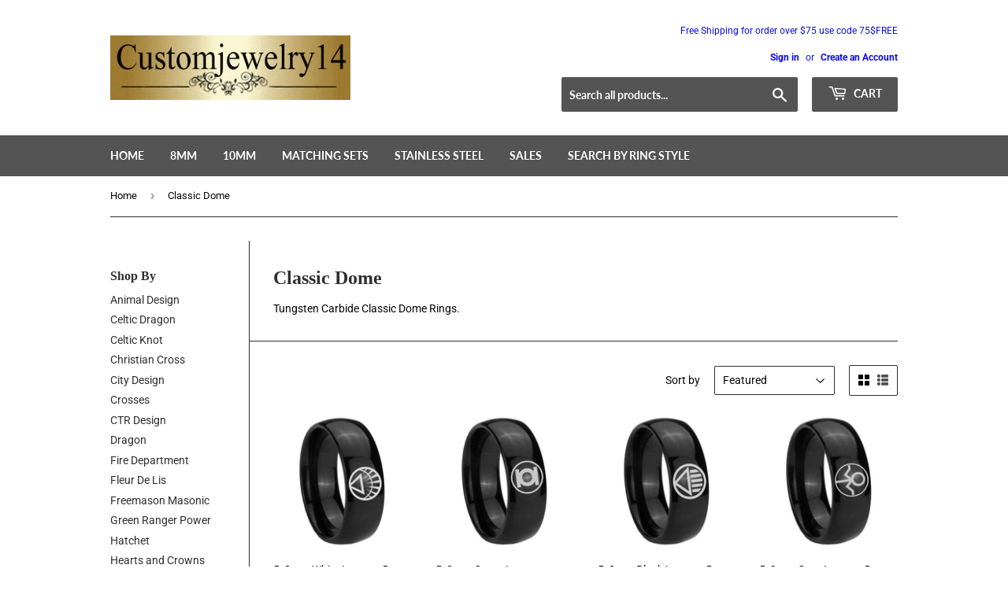

--- FILE ---
content_type: text/html; charset=utf-8
request_url: https://customjewelry14.com/collections/classic-dome?page=175
body_size: 43432
content:
<!doctype html>
<html class="no-touch no-js">
<head>
	<!-- Added by AVADA SEO Suite -->
	

	<!-- /Added by AVADA SEO Suite -->
<script src="//customjewelry14.com/cdn/shop/t/5/assets/jquery.3.4.0.ets.js?v=33157479482842064331631178731" defer="defer"></script>
  <link rel="stylesheet" href="https://obscure-escarpment-2240.herokuapp.com/stylesheets/bcpo-front.css">
  <script>var bcpo_product=null;  var inventory_quantity = [];if(bcpo_product) { for (var i = 0; i < bcpo_product.variants.length; i += 1) { bcpo_product.variants[i].inventory_quantity = inventory_quantity[i]; }}window.bcpo = window.bcpo || {}; bcpo.cart = {"note":null,"attributes":{},"original_total_price":0,"total_price":0,"total_discount":0,"total_weight":0.0,"item_count":0,"items":[],"requires_shipping":false,"currency":"USD","items_subtotal_price":0,"cart_level_discount_applications":[],"checkout_charge_amount":0}; bcpo.ogFormData = FormData;</script>

<meta name="msvalidate.01" content="5A6BABAB075F2A80F1FE21A7E7DE7B54" />
 <!-- secomapp-json-ld --> 
 <!-- secomapp-json-ld -->

<!-- smart-seo-json-ld-store -->
<script type="application/ld+json">
{
   "@context": "http://schema.org",
   "@type": "WebSite",
   "url": "https://customjewelry14.com/",
   "potentialAction": {
     "@type": "SearchAction",
     "target": "https://customjewelry14.com/search?q={search_term_string}",
     "query-input": "required name=search_term_string"
   }
}
</script>
<script type="application/ld+json">
{
	"@context": "http://schema.org",
	"@type": "Organization",
	"url": "http://customjewelry14.com"}
</script>
<!-- End - smart-seo-json-ld-store -->



<!-- secomapp-json-ld-Breadcrumb -->
<script type="application/ld+json">
    {
        "@context": "http://schema.org",
        "@type": "BreadcrumbList",
        "itemListElement": [{
            "@type": "ListItem",
            "position": 1,
            "item": {
                "@type": "Website",
                "@id": "https://customjewelry14.com",
                "name": "Home"
            }
        },{
                "@type": "ListItem",
                "position": 2,
                "item": {
                    "@type": "CollectionPage",
                    "@id":  "https://customjewelry14.com/collections/classic-dome",
                    "name": "Classic Dome"
                }
            }]}
</script><!-- secomapp-json-ld-collection -->

<script type="application/ld+json">
    [
        {
            "@context" : "http://schema.org",
            "@type": "CollectionPage",
            "name": "Classic Dome",
            "url": "https://customjewelry14.com/collections/classic-dome",
            "description": "",
            "image": "https://customjewelry14.com/cdn/shop/collections/35712d_ea003729-5ec6-4234-9148-ef8403c26e65.jpg?v=1768812072"
        },

        {
            "@context" : "http://schema.org",
            "@type" : "Product",
            "url" : "https://customjewelry14.com/products/37045w614",
            "name" : "5, 8mm White Lantern Dome Polish Black Tungsten Ring For Men",
            "description" : "Intruding 5, 8mm White Lantern Dome Polish Black Tungsten Ring For Men . Offer in both 5mm and 8mm band width polished black plated finished from size 4 to 14This exquisite tungsten ring is designed with your comfort and well-being in mind. Crafted to be cobalt-free, it reduces the risk of allergies, making it an ideal choice for sensitive skin. The ring features a high-polish finish that enhances its elegant appearance, ensuring it shines beautifully for the one you cherish.Our tungsten rings are engineered to be exceptionally scratch-resistant; however, please note that this applies only to the original silver-colored tungsten. It is important to protect your jewelry from impacts and to avoid exposure to harsh chemicals, lotions, or perfumes, as these can adversely affect the ring’s coating.Please be aware that tungsten can be prone to breakage if dropped or struck against a hard surface.For a personalized touch, we offer customization options, allowing you to add a logo or design of your choice. Simply reach out to us via email, and we will be delighted to assist you in creating a unique piece.",
            "image": "https://customjewelry14.com/cdn/shop/files/37045w614d.jpg?v=1768009027",
            "brand": { "name": "37045w614"},
            "sku": "37045-7A1Bw614",
            "weight": "0.04lb",
            "offers" : [
            {
                "@type" : "Offer" ,
                "priceCurrency" : "USD" ,
                "price" : "48.99" ,
                "priceValidUntil": "2026-04-22",
                "availability" : "http://schema.org/InStock" ,
                "itemCondition": "http://schema.org/NewCondition",
                "sku": "37045-7A1Bw614",
                "name": "7 / 8mm" ,"url" : "https://customjewelry14.com/products/37045w614?variant=52544512950547" ,
                "seller" : {
                    "@type" : "Organization" ,
                    "name" : "customjewelry14"
                }
            },
            {
                "@type" : "Offer" ,
                "priceCurrency" : "USD" ,
                "price" : "48.99" ,
                "priceValidUntil": "2026-04-22",
                "availability" : "http://schema.org/InStock" ,
                "itemCondition": "http://schema.org/NewCondition",
                "sku": "37045-7.5A1Bw614",
                "name": "7 / 8mm" ,"url" : "https://customjewelry14.com/products/37045w614?variant=52544512983315" ,
                "seller" : {
                    "@type" : "Organization" ,
                    "name" : "customjewelry14"
                }
            },
            {
                "@type" : "Offer" ,
                "priceCurrency" : "USD" ,
                "price" : "48.99" ,
                "priceValidUntil": "2026-04-22",
                "availability" : "http://schema.org/InStock" ,
                "itemCondition": "http://schema.org/NewCondition",
                "sku": "37045-8A1Bw614",
                "name": "7 / 8mm" ,"url" : "https://customjewelry14.com/products/37045w614?variant=52544513016083" ,
                "seller" : {
                    "@type" : "Organization" ,
                    "name" : "customjewelry14"
                }
            },
            {
                "@type" : "Offer" ,
                "priceCurrency" : "USD" ,
                "price" : "48.99" ,
                "priceValidUntil": "2026-04-22",
                "availability" : "http://schema.org/InStock" ,
                "itemCondition": "http://schema.org/NewCondition",
                "sku": "37045-8.5A1Bw614",
                "name": "7 / 8mm" ,"url" : "https://customjewelry14.com/products/37045w614?variant=52544513048851" ,
                "seller" : {
                    "@type" : "Organization" ,
                    "name" : "customjewelry14"
                }
            },
            {
                "@type" : "Offer" ,
                "priceCurrency" : "USD" ,
                "price" : "48.99" ,
                "priceValidUntil": "2026-04-22",
                "availability" : "http://schema.org/InStock" ,
                "itemCondition": "http://schema.org/NewCondition",
                "sku": "37045-9A1Bw614",
                "name": "7 / 8mm" ,"url" : "https://customjewelry14.com/products/37045w614?variant=52544513081619" ,
                "seller" : {
                    "@type" : "Organization" ,
                    "name" : "customjewelry14"
                }
            },
            {
                "@type" : "Offer" ,
                "priceCurrency" : "USD" ,
                "price" : "48.99" ,
                "priceValidUntil": "2026-04-22",
                "availability" : "http://schema.org/InStock" ,
                "itemCondition": "http://schema.org/NewCondition",
                "sku": "37045-9.5A1Bw614",
                "name": "7 / 8mm" ,"url" : "https://customjewelry14.com/products/37045w614?variant=52544513114387" ,
                "seller" : {
                    "@type" : "Organization" ,
                    "name" : "customjewelry14"
                }
            },
            {
                "@type" : "Offer" ,
                "priceCurrency" : "USD" ,
                "price" : "48.99" ,
                "priceValidUntil": "2026-04-22",
                "availability" : "http://schema.org/InStock" ,
                "itemCondition": "http://schema.org/NewCondition",
                "sku": "37045-10A1Bw614",
                "name": "7 / 8mm" ,"url" : "https://customjewelry14.com/products/37045w614?variant=52544513147155" ,
                "seller" : {
                    "@type" : "Organization" ,
                    "name" : "customjewelry14"
                }
            },
            {
                "@type" : "Offer" ,
                "priceCurrency" : "USD" ,
                "price" : "48.99" ,
                "priceValidUntil": "2026-04-22",
                "availability" : "http://schema.org/InStock" ,
                "itemCondition": "http://schema.org/NewCondition",
                "sku": "37045-10.5A1Bw614",
                "name": "7 / 8mm" ,"url" : "https://customjewelry14.com/products/37045w614?variant=52544513179923" ,
                "seller" : {
                    "@type" : "Organization" ,
                    "name" : "customjewelry14"
                }
            },
            {
                "@type" : "Offer" ,
                "priceCurrency" : "USD" ,
                "price" : "48.99" ,
                "priceValidUntil": "2026-04-22",
                "availability" : "http://schema.org/InStock" ,
                "itemCondition": "http://schema.org/NewCondition",
                "sku": "37045-11A1Bw614",
                "name": "7 / 8mm" ,"url" : "https://customjewelry14.com/products/37045w614?variant=52544513212691" ,
                "seller" : {
                    "@type" : "Organization" ,
                    "name" : "customjewelry14"
                }
            },
            {
                "@type" : "Offer" ,
                "priceCurrency" : "USD" ,
                "price" : "48.99" ,
                "priceValidUntil": "2026-04-22",
                "availability" : "http://schema.org/InStock" ,
                "itemCondition": "http://schema.org/NewCondition",
                "sku": "37045-11.5A1Bw614",
                "name": "7 / 8mm" ,"url" : "https://customjewelry14.com/products/37045w614?variant=52544513245459" ,
                "seller" : {
                    "@type" : "Organization" ,
                    "name" : "customjewelry14"
                }
            },
            {
                "@type" : "Offer" ,
                "priceCurrency" : "USD" ,
                "price" : "48.99" ,
                "priceValidUntil": "2026-04-22",
                "availability" : "http://schema.org/InStock" ,
                "itemCondition": "http://schema.org/NewCondition",
                "sku": "37045-12A1Bw614",
                "name": "7 / 8mm" ,"url" : "https://customjewelry14.com/products/37045w614?variant=52544513278227" ,
                "seller" : {
                    "@type" : "Organization" ,
                    "name" : "customjewelry14"
                }
            },
            {
                "@type" : "Offer" ,
                "priceCurrency" : "USD" ,
                "price" : "48.99" ,
                "priceValidUntil": "2026-04-22",
                "availability" : "http://schema.org/InStock" ,
                "itemCondition": "http://schema.org/NewCondition",
                "sku": "37045-12.5A1Bw614",
                "name": "7 / 8mm" ,"url" : "https://customjewelry14.com/products/37045w614?variant=52544513310995" ,
                "seller" : {
                    "@type" : "Organization" ,
                    "name" : "customjewelry14"
                }
            },
            {
                "@type" : "Offer" ,
                "priceCurrency" : "USD" ,
                "price" : "48.99" ,
                "priceValidUntil": "2026-04-22",
                "availability" : "http://schema.org/InStock" ,
                "itemCondition": "http://schema.org/NewCondition",
                "sku": "37045-13A1Bw614",
                "name": "7 / 8mm" ,"url" : "https://customjewelry14.com/products/37045w614?variant=52544513343763" ,
                "seller" : {
                    "@type" : "Organization" ,
                    "name" : "customjewelry14"
                }
            },
            {
                "@type" : "Offer" ,
                "priceCurrency" : "USD" ,
                "price" : "48.99" ,
                "priceValidUntil": "2026-04-22",
                "availability" : "http://schema.org/InStock" ,
                "itemCondition": "http://schema.org/NewCondition",
                "sku": "37045-14A1Bw614",
                "name": "7 / 8mm" ,"url" : "https://customjewelry14.com/products/37045w614?variant=52544513376531" ,
                "seller" : {
                    "@type" : "Organization" ,
                    "name" : "customjewelry14"
                }
            },
            {
                "@type" : "Offer" ,
                "priceCurrency" : "USD" ,
                "price" : "48.99" ,
                "priceValidUntil": "2026-04-22",
                "availability" : "http://schema.org/InStock" ,
                "itemCondition": "http://schema.org/NewCondition",
                "sku": "37044-4A4Gw614",
                "name": "7 / 8mm" ,"url" : "https://customjewelry14.com/products/37045w614?variant=52544513409299" ,
                "seller" : {
                    "@type" : "Organization" ,
                    "name" : "customjewelry14"
                }
            },
            {
                "@type" : "Offer" ,
                "priceCurrency" : "USD" ,
                "price" : "48.99" ,
                "priceValidUntil": "2026-04-22",
                "availability" : "http://schema.org/InStock" ,
                "itemCondition": "http://schema.org/NewCondition",
                "sku": "37044-5A4Gw614",
                "name": "7 / 8mm" ,"url" : "https://customjewelry14.com/products/37045w614?variant=52544513442067" ,
                "seller" : {
                    "@type" : "Organization" ,
                    "name" : "customjewelry14"
                }
            },
            {
                "@type" : "Offer" ,
                "priceCurrency" : "USD" ,
                "price" : "48.99" ,
                "priceValidUntil": "2026-04-22",
                "availability" : "http://schema.org/InStock" ,
                "itemCondition": "http://schema.org/NewCondition",
                "sku": "37806-5.5A4Mw614",
                "name": "7 / 8mm" ,"url" : "https://customjewelry14.com/products/37045w614?variant=52544513474835" ,
                "seller" : {
                    "@type" : "Organization" ,
                    "name" : "customjewelry14"
                }
            },
            {
                "@type" : "Offer" ,
                "priceCurrency" : "USD" ,
                "price" : "48.99" ,
                "priceValidUntil": "2026-04-22",
                "availability" : "http://schema.org/InStock" ,
                "itemCondition": "http://schema.org/NewCondition",
                "sku": "37044-6A4Gw614",
                "name": "7 / 8mm" ,"url" : "https://customjewelry14.com/products/37045w614?variant=52544513507603" ,
                "seller" : {
                    "@type" : "Organization" ,
                    "name" : "customjewelry14"
                }
            },
            {
                "@type" : "Offer" ,
                "priceCurrency" : "USD" ,
                "price" : "48.99" ,
                "priceValidUntil": "2026-04-22",
                "availability" : "http://schema.org/InStock" ,
                "itemCondition": "http://schema.org/NewCondition",
                "sku": "37806-6.5A4Mw614",
                "name": "7 / 8mm" ,"url" : "https://customjewelry14.com/products/37045w614?variant=52544513540371" ,
                "seller" : {
                    "@type" : "Organization" ,
                    "name" : "customjewelry14"
                }
            },
            {
                "@type" : "Offer" ,
                "priceCurrency" : "USD" ,
                "price" : "48.99" ,
                "priceValidUntil": "2026-04-22",
                "availability" : "http://schema.org/InStock" ,
                "itemCondition": "http://schema.org/NewCondition",
                "sku": "37044-7A4Gw614",
                "name": "7 / 8mm" ,"url" : "https://customjewelry14.com/products/37045w614?variant=52544513573139" ,
                "seller" : {
                    "@type" : "Organization" ,
                    "name" : "customjewelry14"
                }
            },
            {
                "@type" : "Offer" ,
                "priceCurrency" : "USD" ,
                "price" : "48.99" ,
                "priceValidUntil": "2026-04-22",
                "availability" : "http://schema.org/InStock" ,
                "itemCondition": "http://schema.org/NewCondition",
                "sku": "37806-7.5A4Mw614",
                "name": "7 / 8mm" ,"url" : "https://customjewelry14.com/products/37045w614?variant=52544513605907" ,
                "seller" : {
                    "@type" : "Organization" ,
                    "name" : "customjewelry14"
                }
            },
            {
                "@type" : "Offer" ,
                "priceCurrency" : "USD" ,
                "price" : "48.99" ,
                "priceValidUntil": "2026-04-22",
                "availability" : "http://schema.org/InStock" ,
                "itemCondition": "http://schema.org/NewCondition",
                "sku": "37044-8A4Gw614",
                "name": "7 / 8mm" ,"url" : "https://customjewelry14.com/products/37045w614?variant=52544513638675" ,
                "seller" : {
                    "@type" : "Organization" ,
                    "name" : "customjewelry14"
                }
            },
            {
                "@type" : "Offer" ,
                "priceCurrency" : "USD" ,
                "price" : "48.99" ,
                "priceValidUntil": "2026-04-22",
                "availability" : "http://schema.org/InStock" ,
                "itemCondition": "http://schema.org/NewCondition",
                "sku": "37806-8.5A4Mw614",
                "name": "7 / 8mm" ,"url" : "https://customjewelry14.com/products/37045w614?variant=52544513671443" ,
                "seller" : {
                    "@type" : "Organization" ,
                    "name" : "customjewelry14"
                }
            },
            {
                "@type" : "Offer" ,
                "priceCurrency" : "USD" ,
                "price" : "48.99" ,
                "priceValidUntil": "2026-04-22",
                "availability" : "http://schema.org/InStock" ,
                "itemCondition": "http://schema.org/NewCondition",
                "sku": "37044-9A4Gw614",
                "name": "7 / 8mm" ,"url" : "https://customjewelry14.com/products/37045w614?variant=52544513704211" ,
                "seller" : {
                    "@type" : "Organization" ,
                    "name" : "customjewelry14"
                }
            },
            {
                "@type" : "Offer" ,
                "priceCurrency" : "USD" ,
                "price" : "48.99" ,
                "priceValidUntil": "2026-04-22",
                "availability" : "http://schema.org/InStock" ,
                "itemCondition": "http://schema.org/NewCondition",
                "sku": "37806-9.5A4Mw614",
                "name": "7 / 8mm" ,"url" : "https://customjewelry14.com/products/37045w614?variant=52544513736979" ,
                "seller" : {
                    "@type" : "Organization" ,
                    "name" : "customjewelry14"
                }
            },
            {
                "@type" : "Offer" ,
                "priceCurrency" : "USD" ,
                "price" : "48.99" ,
                "priceValidUntil": "2026-04-22",
                "availability" : "http://schema.org/InStock" ,
                "itemCondition": "http://schema.org/NewCondition",
                "sku": "37806-10A4Mw614",
                "name": "7 / 8mm" ,"url" : "https://customjewelry14.com/products/37045w614?variant=52544513769747" ,
                "seller" : {
                    "@type" : "Organization" ,
                    "name" : "customjewelry14"
                }
            },
            {
                "@type" : "Offer" ,
                "priceCurrency" : "USD" ,
                "price" : "48.99" ,
                "priceValidUntil": "2026-04-22",
                "availability" : "http://schema.org/InStock" ,
                "itemCondition": "http://schema.org/NewCondition",
                "sku": "37806-10.5A4Mw614",
                "name": "7 / 8mm" ,"url" : "https://customjewelry14.com/products/37045w614?variant=52544513802515" ,
                "seller" : {
                    "@type" : "Organization" ,
                    "name" : "customjewelry14"
                }
            },
            {
                "@type" : "Offer" ,
                "priceCurrency" : "USD" ,
                "price" : "48.99" ,
                "priceValidUntil": "2026-04-22",
                "availability" : "http://schema.org/InStock" ,
                "itemCondition": "http://schema.org/NewCondition",
                "sku": "37806-11A4Mw614",
                "name": "7 / 8mm" ,"url" : "https://customjewelry14.com/products/37045w614?variant=52544513835283" ,
                "seller" : {
                    "@type" : "Organization" ,
                    "name" : "customjewelry14"
                }
            },
            {
                "@type" : "Offer" ,
                "priceCurrency" : "USD" ,
                "price" : "48.99" ,
                "priceValidUntil": "2026-04-22",
                "availability" : "http://schema.org/InStock" ,
                "itemCondition": "http://schema.org/NewCondition",
                "sku": "37806-11.5A4Mw614",
                "name": "7 / 8mm" ,"url" : "https://customjewelry14.com/products/37045w614?variant=52544513868051" ,
                "seller" : {
                    "@type" : "Organization" ,
                    "name" : "customjewelry14"
                }
            },
            {
                "@type" : "Offer" ,
                "priceCurrency" : "USD" ,
                "price" : "48.99" ,
                "priceValidUntil": "2026-04-22",
                "availability" : "http://schema.org/InStock" ,
                "itemCondition": "http://schema.org/NewCondition",
                "sku": "37806-12A4Mw614",
                "name": "7 / 8mm" ,"url" : "https://customjewelry14.com/products/37045w614?variant=52544513900819" ,
                "seller" : {
                    "@type" : "Organization" ,
                    "name" : "customjewelry14"
                }
            },
            {
                "@type" : "Offer" ,
                "priceCurrency" : "USD" ,
                "price" : "48.99" ,
                "priceValidUntil": "2026-04-22",
                "availability" : "http://schema.org/InStock" ,
                "itemCondition": "http://schema.org/NewCondition",
                "sku": "37806-12.5A4Mw614",
                "name": "7 / 8mm" ,"url" : "https://customjewelry14.com/products/37045w614?variant=52544513933587" ,
                "seller" : {
                    "@type" : "Organization" ,
                    "name" : "customjewelry14"
                }
            },
            {
                "@type" : "Offer" ,
                "priceCurrency" : "USD" ,
                "price" : "48.99" ,
                "priceValidUntil": "2026-04-22",
                "availability" : "http://schema.org/InStock" ,
                "itemCondition": "http://schema.org/NewCondition",
                "sku": "37806-13A4Mw614",
                "name": "7 / 8mm" ,"url" : "https://customjewelry14.com/products/37045w614?variant=52544513966355" ,
                "seller" : {
                    "@type" : "Organization" ,
                    "name" : "customjewelry14"
                }
            },
            {
                "@type" : "Offer" ,
                "priceCurrency" : "USD" ,
                "price" : "48.99" ,
                "priceValidUntil": "2026-04-22",
                "availability" : "http://schema.org/InStock" ,
                "itemCondition": "http://schema.org/NewCondition",
                "sku": "37806-13.5A4Mw614",
                "name": "7 / 8mm" ,"url" : "https://customjewelry14.com/products/37045w614?variant=52544513999123" ,
                "seller" : {
                    "@type" : "Organization" ,
                    "name" : "customjewelry14"
                }
            },
            {
                "@type" : "Offer" ,
                "priceCurrency" : "USD" ,
                "price" : "48.99" ,
                "priceValidUntil": "2026-04-22",
                "availability" : "http://schema.org/InStock" ,
                "itemCondition": "http://schema.org/NewCondition",
                "sku": "37806-14A4Mw614",
                "name": "7 / 8mm" ,"url" : "https://customjewelry14.com/products/37045w614?variant=52544514031891" ,
                "seller" : {
                    "@type" : "Organization" ,
                    "name" : "customjewelry14"
                }
            }
        ]},

        {
            "@context" : "http://schema.org",
            "@type" : "Product",
            "url" : "https://customjewelry14.com/products/37045w774",
            "name" : "5, 8mm Green Lantern Dome Polish Black Tungsten Ring For Men",
            "description" : "Intruding 5, 8mm Green Lantern Dome Polish Black Tungsten Ring For Men . Offer in both 5mm and 8mm band width polished black plated finished from size 4 to 14This exquisite tungsten ring is designed with your comfort and well-being in mind. Crafted to be cobalt-free, it reduces the risk of allergies, making it an ideal choice for sensitive skin. The ring features a high-polish finish that enhances its elegant appearance, ensuring it shines beautifully for the one you cherish.Our tungsten rings are engineered to be exceptionally scratch-resistant; however, please note that this applies only to the original silver-colored tungsten. It is important to protect your jewelry from impacts and to avoid exposure to harsh chemicals, lotions, or perfumes, as these can adversely affect the ring’s coating.Please be aware that tungsten can be prone to breakage if dropped or struck against a hard surface.For a personalized touch, we offer customization options, allowing you to add a logo or design of your choice. Simply reach out to us via email, and we will be delighted to assist you in creating a unique piece.",
            "image": "https://customjewelry14.com/cdn/shop/files/37045w774d.jpg?v=1768009042",
            "brand": { "name": "37045w774"},
            "sku": "37045-7A1Bw774",
            "weight": "0.04lb",
            "offers" : [
            {
                "@type" : "Offer" ,
                "priceCurrency" : "USD" ,
                "price" : "48.99" ,
                "priceValidUntil": "2026-04-22",
                "availability" : "http://schema.org/InStock" ,
                "itemCondition": "http://schema.org/NewCondition",
                "sku": "37045-7A1Bw774",
                "name": "7 / 8mm" ,"url" : "https://customjewelry14.com/products/37045w774?variant=52544514130195" ,
                "seller" : {
                    "@type" : "Organization" ,
                    "name" : "customjewelry14"
                }
            },
            {
                "@type" : "Offer" ,
                "priceCurrency" : "USD" ,
                "price" : "48.99" ,
                "priceValidUntil": "2026-04-22",
                "availability" : "http://schema.org/InStock" ,
                "itemCondition": "http://schema.org/NewCondition",
                "sku": "37045-7.5A1Bw774",
                "name": "7 / 8mm" ,"url" : "https://customjewelry14.com/products/37045w774?variant=52544514162963" ,
                "seller" : {
                    "@type" : "Organization" ,
                    "name" : "customjewelry14"
                }
            },
            {
                "@type" : "Offer" ,
                "priceCurrency" : "USD" ,
                "price" : "48.99" ,
                "priceValidUntil": "2026-04-22",
                "availability" : "http://schema.org/InStock" ,
                "itemCondition": "http://schema.org/NewCondition",
                "sku": "37045-8A1Bw774",
                "name": "7 / 8mm" ,"url" : "https://customjewelry14.com/products/37045w774?variant=52544514195731" ,
                "seller" : {
                    "@type" : "Organization" ,
                    "name" : "customjewelry14"
                }
            },
            {
                "@type" : "Offer" ,
                "priceCurrency" : "USD" ,
                "price" : "48.99" ,
                "priceValidUntil": "2026-04-22",
                "availability" : "http://schema.org/InStock" ,
                "itemCondition": "http://schema.org/NewCondition",
                "sku": "37045-8.5A1Bw774",
                "name": "7 / 8mm" ,"url" : "https://customjewelry14.com/products/37045w774?variant=52544514228499" ,
                "seller" : {
                    "@type" : "Organization" ,
                    "name" : "customjewelry14"
                }
            },
            {
                "@type" : "Offer" ,
                "priceCurrency" : "USD" ,
                "price" : "48.99" ,
                "priceValidUntil": "2026-04-22",
                "availability" : "http://schema.org/InStock" ,
                "itemCondition": "http://schema.org/NewCondition",
                "sku": "37045-9A1Bw774",
                "name": "7 / 8mm" ,"url" : "https://customjewelry14.com/products/37045w774?variant=52544514261267" ,
                "seller" : {
                    "@type" : "Organization" ,
                    "name" : "customjewelry14"
                }
            },
            {
                "@type" : "Offer" ,
                "priceCurrency" : "USD" ,
                "price" : "48.99" ,
                "priceValidUntil": "2026-04-22",
                "availability" : "http://schema.org/InStock" ,
                "itemCondition": "http://schema.org/NewCondition",
                "sku": "37045-9.5A1Bw774",
                "name": "7 / 8mm" ,"url" : "https://customjewelry14.com/products/37045w774?variant=52544514294035" ,
                "seller" : {
                    "@type" : "Organization" ,
                    "name" : "customjewelry14"
                }
            },
            {
                "@type" : "Offer" ,
                "priceCurrency" : "USD" ,
                "price" : "48.99" ,
                "priceValidUntil": "2026-04-22",
                "availability" : "http://schema.org/InStock" ,
                "itemCondition": "http://schema.org/NewCondition",
                "sku": "37045-10A1Bw774",
                "name": "7 / 8mm" ,"url" : "https://customjewelry14.com/products/37045w774?variant=52544514326803" ,
                "seller" : {
                    "@type" : "Organization" ,
                    "name" : "customjewelry14"
                }
            },
            {
                "@type" : "Offer" ,
                "priceCurrency" : "USD" ,
                "price" : "48.99" ,
                "priceValidUntil": "2026-04-22",
                "availability" : "http://schema.org/InStock" ,
                "itemCondition": "http://schema.org/NewCondition",
                "sku": "37045-10.5A1Bw774",
                "name": "7 / 8mm" ,"url" : "https://customjewelry14.com/products/37045w774?variant=52544514359571" ,
                "seller" : {
                    "@type" : "Organization" ,
                    "name" : "customjewelry14"
                }
            },
            {
                "@type" : "Offer" ,
                "priceCurrency" : "USD" ,
                "price" : "48.99" ,
                "priceValidUntil": "2026-04-22",
                "availability" : "http://schema.org/InStock" ,
                "itemCondition": "http://schema.org/NewCondition",
                "sku": "37045-11A1Bw774",
                "name": "7 / 8mm" ,"url" : "https://customjewelry14.com/products/37045w774?variant=52544514392339" ,
                "seller" : {
                    "@type" : "Organization" ,
                    "name" : "customjewelry14"
                }
            },
            {
                "@type" : "Offer" ,
                "priceCurrency" : "USD" ,
                "price" : "48.99" ,
                "priceValidUntil": "2026-04-22",
                "availability" : "http://schema.org/InStock" ,
                "itemCondition": "http://schema.org/NewCondition",
                "sku": "37045-11.5A1Bw774",
                "name": "7 / 8mm" ,"url" : "https://customjewelry14.com/products/37045w774?variant=52544514425107" ,
                "seller" : {
                    "@type" : "Organization" ,
                    "name" : "customjewelry14"
                }
            },
            {
                "@type" : "Offer" ,
                "priceCurrency" : "USD" ,
                "price" : "48.99" ,
                "priceValidUntil": "2026-04-22",
                "availability" : "http://schema.org/InStock" ,
                "itemCondition": "http://schema.org/NewCondition",
                "sku": "37045-12A1Bw774",
                "name": "7 / 8mm" ,"url" : "https://customjewelry14.com/products/37045w774?variant=52544514457875" ,
                "seller" : {
                    "@type" : "Organization" ,
                    "name" : "customjewelry14"
                }
            },
            {
                "@type" : "Offer" ,
                "priceCurrency" : "USD" ,
                "price" : "48.99" ,
                "priceValidUntil": "2026-04-22",
                "availability" : "http://schema.org/InStock" ,
                "itemCondition": "http://schema.org/NewCondition",
                "sku": "37045-12.5A1Bw774",
                "name": "7 / 8mm" ,"url" : "https://customjewelry14.com/products/37045w774?variant=52544514490643" ,
                "seller" : {
                    "@type" : "Organization" ,
                    "name" : "customjewelry14"
                }
            },
            {
                "@type" : "Offer" ,
                "priceCurrency" : "USD" ,
                "price" : "48.99" ,
                "priceValidUntil": "2026-04-22",
                "availability" : "http://schema.org/InStock" ,
                "itemCondition": "http://schema.org/NewCondition",
                "sku": "37045-13A1Bw774",
                "name": "7 / 8mm" ,"url" : "https://customjewelry14.com/products/37045w774?variant=52544514523411" ,
                "seller" : {
                    "@type" : "Organization" ,
                    "name" : "customjewelry14"
                }
            },
            {
                "@type" : "Offer" ,
                "priceCurrency" : "USD" ,
                "price" : "48.99" ,
                "priceValidUntil": "2026-04-22",
                "availability" : "http://schema.org/InStock" ,
                "itemCondition": "http://schema.org/NewCondition",
                "sku": "37045-14A1Bw774",
                "name": "7 / 8mm" ,"url" : "https://customjewelry14.com/products/37045w774?variant=52544514556179" ,
                "seller" : {
                    "@type" : "Organization" ,
                    "name" : "customjewelry14"
                }
            },
            {
                "@type" : "Offer" ,
                "priceCurrency" : "USD" ,
                "price" : "48.99" ,
                "priceValidUntil": "2026-04-22",
                "availability" : "http://schema.org/InStock" ,
                "itemCondition": "http://schema.org/NewCondition",
                "sku": "37044-4A4Gw774",
                "name": "7 / 8mm" ,"url" : "https://customjewelry14.com/products/37045w774?variant=52544514588947" ,
                "seller" : {
                    "@type" : "Organization" ,
                    "name" : "customjewelry14"
                }
            },
            {
                "@type" : "Offer" ,
                "priceCurrency" : "USD" ,
                "price" : "48.99" ,
                "priceValidUntil": "2026-04-22",
                "availability" : "http://schema.org/InStock" ,
                "itemCondition": "http://schema.org/NewCondition",
                "sku": "37044-5A4Gw774",
                "name": "7 / 8mm" ,"url" : "https://customjewelry14.com/products/37045w774?variant=52544514621715" ,
                "seller" : {
                    "@type" : "Organization" ,
                    "name" : "customjewelry14"
                }
            },
            {
                "@type" : "Offer" ,
                "priceCurrency" : "USD" ,
                "price" : "48.99" ,
                "priceValidUntil": "2026-04-22",
                "availability" : "http://schema.org/InStock" ,
                "itemCondition": "http://schema.org/NewCondition",
                "sku": "37806-5.5A4Mw774",
                "name": "7 / 8mm" ,"url" : "https://customjewelry14.com/products/37045w774?variant=52544514654483" ,
                "seller" : {
                    "@type" : "Organization" ,
                    "name" : "customjewelry14"
                }
            },
            {
                "@type" : "Offer" ,
                "priceCurrency" : "USD" ,
                "price" : "48.99" ,
                "priceValidUntil": "2026-04-22",
                "availability" : "http://schema.org/InStock" ,
                "itemCondition": "http://schema.org/NewCondition",
                "sku": "37044-6A4Gw774",
                "name": "7 / 8mm" ,"url" : "https://customjewelry14.com/products/37045w774?variant=52544514687251" ,
                "seller" : {
                    "@type" : "Organization" ,
                    "name" : "customjewelry14"
                }
            },
            {
                "@type" : "Offer" ,
                "priceCurrency" : "USD" ,
                "price" : "48.99" ,
                "priceValidUntil": "2026-04-22",
                "availability" : "http://schema.org/InStock" ,
                "itemCondition": "http://schema.org/NewCondition",
                "sku": "37806-6.5A4Mw774",
                "name": "7 / 8mm" ,"url" : "https://customjewelry14.com/products/37045w774?variant=52544514720019" ,
                "seller" : {
                    "@type" : "Organization" ,
                    "name" : "customjewelry14"
                }
            },
            {
                "@type" : "Offer" ,
                "priceCurrency" : "USD" ,
                "price" : "48.99" ,
                "priceValidUntil": "2026-04-22",
                "availability" : "http://schema.org/InStock" ,
                "itemCondition": "http://schema.org/NewCondition",
                "sku": "37044-7A4Gw774",
                "name": "7 / 8mm" ,"url" : "https://customjewelry14.com/products/37045w774?variant=52544514752787" ,
                "seller" : {
                    "@type" : "Organization" ,
                    "name" : "customjewelry14"
                }
            },
            {
                "@type" : "Offer" ,
                "priceCurrency" : "USD" ,
                "price" : "48.99" ,
                "priceValidUntil": "2026-04-22",
                "availability" : "http://schema.org/InStock" ,
                "itemCondition": "http://schema.org/NewCondition",
                "sku": "37806-7.5A4Mw774",
                "name": "7 / 8mm" ,"url" : "https://customjewelry14.com/products/37045w774?variant=52544514785555" ,
                "seller" : {
                    "@type" : "Organization" ,
                    "name" : "customjewelry14"
                }
            },
            {
                "@type" : "Offer" ,
                "priceCurrency" : "USD" ,
                "price" : "48.99" ,
                "priceValidUntil": "2026-04-22",
                "availability" : "http://schema.org/InStock" ,
                "itemCondition": "http://schema.org/NewCondition",
                "sku": "37044-8A4Gw774",
                "name": "7 / 8mm" ,"url" : "https://customjewelry14.com/products/37045w774?variant=52544514818323" ,
                "seller" : {
                    "@type" : "Organization" ,
                    "name" : "customjewelry14"
                }
            },
            {
                "@type" : "Offer" ,
                "priceCurrency" : "USD" ,
                "price" : "48.99" ,
                "priceValidUntil": "2026-04-22",
                "availability" : "http://schema.org/InStock" ,
                "itemCondition": "http://schema.org/NewCondition",
                "sku": "37806-8.5A4Mw774",
                "name": "7 / 8mm" ,"url" : "https://customjewelry14.com/products/37045w774?variant=52544514851091" ,
                "seller" : {
                    "@type" : "Organization" ,
                    "name" : "customjewelry14"
                }
            },
            {
                "@type" : "Offer" ,
                "priceCurrency" : "USD" ,
                "price" : "48.99" ,
                "priceValidUntil": "2026-04-22",
                "availability" : "http://schema.org/InStock" ,
                "itemCondition": "http://schema.org/NewCondition",
                "sku": "37044-9A4Gw774",
                "name": "7 / 8mm" ,"url" : "https://customjewelry14.com/products/37045w774?variant=52544514883859" ,
                "seller" : {
                    "@type" : "Organization" ,
                    "name" : "customjewelry14"
                }
            },
            {
                "@type" : "Offer" ,
                "priceCurrency" : "USD" ,
                "price" : "48.99" ,
                "priceValidUntil": "2026-04-22",
                "availability" : "http://schema.org/InStock" ,
                "itemCondition": "http://schema.org/NewCondition",
                "sku": "37806-9.5A4Mw774",
                "name": "7 / 8mm" ,"url" : "https://customjewelry14.com/products/37045w774?variant=52544514916627" ,
                "seller" : {
                    "@type" : "Organization" ,
                    "name" : "customjewelry14"
                }
            },
            {
                "@type" : "Offer" ,
                "priceCurrency" : "USD" ,
                "price" : "48.99" ,
                "priceValidUntil": "2026-04-22",
                "availability" : "http://schema.org/InStock" ,
                "itemCondition": "http://schema.org/NewCondition",
                "sku": "37806-10A4Mw774",
                "name": "7 / 8mm" ,"url" : "https://customjewelry14.com/products/37045w774?variant=52544514949395" ,
                "seller" : {
                    "@type" : "Organization" ,
                    "name" : "customjewelry14"
                }
            },
            {
                "@type" : "Offer" ,
                "priceCurrency" : "USD" ,
                "price" : "48.99" ,
                "priceValidUntil": "2026-04-22",
                "availability" : "http://schema.org/InStock" ,
                "itemCondition": "http://schema.org/NewCondition",
                "sku": "37806-10.5A4Mw774",
                "name": "7 / 8mm" ,"url" : "https://customjewelry14.com/products/37045w774?variant=52544514982163" ,
                "seller" : {
                    "@type" : "Organization" ,
                    "name" : "customjewelry14"
                }
            },
            {
                "@type" : "Offer" ,
                "priceCurrency" : "USD" ,
                "price" : "48.99" ,
                "priceValidUntil": "2026-04-22",
                "availability" : "http://schema.org/InStock" ,
                "itemCondition": "http://schema.org/NewCondition",
                "sku": "37806-11A4Mw774",
                "name": "7 / 8mm" ,"url" : "https://customjewelry14.com/products/37045w774?variant=52544515014931" ,
                "seller" : {
                    "@type" : "Organization" ,
                    "name" : "customjewelry14"
                }
            },
            {
                "@type" : "Offer" ,
                "priceCurrency" : "USD" ,
                "price" : "48.99" ,
                "priceValidUntil": "2026-04-22",
                "availability" : "http://schema.org/InStock" ,
                "itemCondition": "http://schema.org/NewCondition",
                "sku": "37806-11.5A4Mw774",
                "name": "7 / 8mm" ,"url" : "https://customjewelry14.com/products/37045w774?variant=52544515047699" ,
                "seller" : {
                    "@type" : "Organization" ,
                    "name" : "customjewelry14"
                }
            },
            {
                "@type" : "Offer" ,
                "priceCurrency" : "USD" ,
                "price" : "48.99" ,
                "priceValidUntil": "2026-04-22",
                "availability" : "http://schema.org/InStock" ,
                "itemCondition": "http://schema.org/NewCondition",
                "sku": "37806-12A4Mw774",
                "name": "7 / 8mm" ,"url" : "https://customjewelry14.com/products/37045w774?variant=52544515080467" ,
                "seller" : {
                    "@type" : "Organization" ,
                    "name" : "customjewelry14"
                }
            },
            {
                "@type" : "Offer" ,
                "priceCurrency" : "USD" ,
                "price" : "48.99" ,
                "priceValidUntil": "2026-04-22",
                "availability" : "http://schema.org/InStock" ,
                "itemCondition": "http://schema.org/NewCondition",
                "sku": "37806-12.5A4Mw774",
                "name": "7 / 8mm" ,"url" : "https://customjewelry14.com/products/37045w774?variant=52544515113235" ,
                "seller" : {
                    "@type" : "Organization" ,
                    "name" : "customjewelry14"
                }
            },
            {
                "@type" : "Offer" ,
                "priceCurrency" : "USD" ,
                "price" : "48.99" ,
                "priceValidUntil": "2026-04-22",
                "availability" : "http://schema.org/InStock" ,
                "itemCondition": "http://schema.org/NewCondition",
                "sku": "37806-13A4Mw774",
                "name": "7 / 8mm" ,"url" : "https://customjewelry14.com/products/37045w774?variant=52544515146003" ,
                "seller" : {
                    "@type" : "Organization" ,
                    "name" : "customjewelry14"
                }
            },
            {
                "@type" : "Offer" ,
                "priceCurrency" : "USD" ,
                "price" : "48.99" ,
                "priceValidUntil": "2026-04-22",
                "availability" : "http://schema.org/InStock" ,
                "itemCondition": "http://schema.org/NewCondition",
                "sku": "37806-13.5A4Mw774",
                "name": "7 / 8mm" ,"url" : "https://customjewelry14.com/products/37045w774?variant=52544515178771" ,
                "seller" : {
                    "@type" : "Organization" ,
                    "name" : "customjewelry14"
                }
            },
            {
                "@type" : "Offer" ,
                "priceCurrency" : "USD" ,
                "price" : "48.99" ,
                "priceValidUntil": "2026-04-22",
                "availability" : "http://schema.org/InStock" ,
                "itemCondition": "http://schema.org/NewCondition",
                "sku": "37806-14A4Mw774",
                "name": "7 / 8mm" ,"url" : "https://customjewelry14.com/products/37045w774?variant=52544515211539" ,
                "seller" : {
                    "@type" : "Organization" ,
                    "name" : "customjewelry14"
                }
            }
        ]},

        {
            "@context" : "http://schema.org",
            "@type" : "Product",
            "url" : "https://customjewelry14.com/products/37045w777",
            "name" : "5, 8mm Black Lantern Dome Polish Black Tungsten Mens Wedding Rings",
            "description" : "Intruding 5, 8mm Black Lantern Dome Polish Black Tungsten Mens Wedding Rings . Offer in both 5mm and 8mm band width polished black plated finished from size 4 to 14This exquisite tungsten ring is designed with your comfort and well-being in mind. Crafted to be cobalt-free, it reduces the risk of allergies, making it an ideal choice for sensitive skin. The ring features a high-polish finish that enhances its elegant appearance, ensuring it shines beautifully for the one you cherish.Our tungsten rings are engineered to be exceptionally scratch-resistant; however, please note that this applies only to the original silver-colored tungsten. It is important to protect your jewelry from impacts and to avoid exposure to harsh chemicals, lotions, or perfumes, as these can adversely affect the ring’s coating.Please be aware that tungsten can be prone to breakage if dropped or struck against a hard surface.For a personalized touch, we offer customization options, allowing you to add a logo or design of your choice. Simply reach out to us via email, and we will be delighted to assist you in creating a unique piece.",
            "image": "https://customjewelry14.com/cdn/shop/files/37045w777d.jpg?v=1768009048",
            "brand": { "name": "37045w777"},
            "sku": "37045-7A1Bw777",
            "weight": "0.04lb",
            "offers" : [
            {
                "@type" : "Offer" ,
                "priceCurrency" : "USD" ,
                "price" : "48.99" ,
                "priceValidUntil": "2026-04-22",
                "availability" : "http://schema.org/InStock" ,
                "itemCondition": "http://schema.org/NewCondition",
                "sku": "37045-7A1Bw777",
                "name": "7 / 8mm" ,"url" : "https://customjewelry14.com/products/37045w777?variant=52544515539219" ,
                "seller" : {
                    "@type" : "Organization" ,
                    "name" : "customjewelry14"
                }
            },
            {
                "@type" : "Offer" ,
                "priceCurrency" : "USD" ,
                "price" : "48.99" ,
                "priceValidUntil": "2026-04-22",
                "availability" : "http://schema.org/InStock" ,
                "itemCondition": "http://schema.org/NewCondition",
                "sku": "37045-7.5A1Bw777",
                "name": "7 / 8mm" ,"url" : "https://customjewelry14.com/products/37045w777?variant=52544515571987" ,
                "seller" : {
                    "@type" : "Organization" ,
                    "name" : "customjewelry14"
                }
            },
            {
                "@type" : "Offer" ,
                "priceCurrency" : "USD" ,
                "price" : "48.99" ,
                "priceValidUntil": "2026-04-22",
                "availability" : "http://schema.org/InStock" ,
                "itemCondition": "http://schema.org/NewCondition",
                "sku": "37045-8A1Bw777",
                "name": "7 / 8mm" ,"url" : "https://customjewelry14.com/products/37045w777?variant=52544515604755" ,
                "seller" : {
                    "@type" : "Organization" ,
                    "name" : "customjewelry14"
                }
            },
            {
                "@type" : "Offer" ,
                "priceCurrency" : "USD" ,
                "price" : "48.99" ,
                "priceValidUntil": "2026-04-22",
                "availability" : "http://schema.org/InStock" ,
                "itemCondition": "http://schema.org/NewCondition",
                "sku": "37045-8.5A1Bw777",
                "name": "7 / 8mm" ,"url" : "https://customjewelry14.com/products/37045w777?variant=52544515637523" ,
                "seller" : {
                    "@type" : "Organization" ,
                    "name" : "customjewelry14"
                }
            },
            {
                "@type" : "Offer" ,
                "priceCurrency" : "USD" ,
                "price" : "48.99" ,
                "priceValidUntil": "2026-04-22",
                "availability" : "http://schema.org/InStock" ,
                "itemCondition": "http://schema.org/NewCondition",
                "sku": "37045-9A1Bw777",
                "name": "7 / 8mm" ,"url" : "https://customjewelry14.com/products/37045w777?variant=52544515670291" ,
                "seller" : {
                    "@type" : "Organization" ,
                    "name" : "customjewelry14"
                }
            },
            {
                "@type" : "Offer" ,
                "priceCurrency" : "USD" ,
                "price" : "48.99" ,
                "priceValidUntil": "2026-04-22",
                "availability" : "http://schema.org/InStock" ,
                "itemCondition": "http://schema.org/NewCondition",
                "sku": "37045-9.5A1Bw777",
                "name": "7 / 8mm" ,"url" : "https://customjewelry14.com/products/37045w777?variant=52544515703059" ,
                "seller" : {
                    "@type" : "Organization" ,
                    "name" : "customjewelry14"
                }
            },
            {
                "@type" : "Offer" ,
                "priceCurrency" : "USD" ,
                "price" : "48.99" ,
                "priceValidUntil": "2026-04-22",
                "availability" : "http://schema.org/InStock" ,
                "itemCondition": "http://schema.org/NewCondition",
                "sku": "37045-10A1Bw777",
                "name": "7 / 8mm" ,"url" : "https://customjewelry14.com/products/37045w777?variant=52544515735827" ,
                "seller" : {
                    "@type" : "Organization" ,
                    "name" : "customjewelry14"
                }
            },
            {
                "@type" : "Offer" ,
                "priceCurrency" : "USD" ,
                "price" : "48.99" ,
                "priceValidUntil": "2026-04-22",
                "availability" : "http://schema.org/InStock" ,
                "itemCondition": "http://schema.org/NewCondition",
                "sku": "37045-10.5A1Bw777",
                "name": "7 / 8mm" ,"url" : "https://customjewelry14.com/products/37045w777?variant=52544515768595" ,
                "seller" : {
                    "@type" : "Organization" ,
                    "name" : "customjewelry14"
                }
            },
            {
                "@type" : "Offer" ,
                "priceCurrency" : "USD" ,
                "price" : "48.99" ,
                "priceValidUntil": "2026-04-22",
                "availability" : "http://schema.org/InStock" ,
                "itemCondition": "http://schema.org/NewCondition",
                "sku": "37045-11A1Bw777",
                "name": "7 / 8mm" ,"url" : "https://customjewelry14.com/products/37045w777?variant=52544515801363" ,
                "seller" : {
                    "@type" : "Organization" ,
                    "name" : "customjewelry14"
                }
            },
            {
                "@type" : "Offer" ,
                "priceCurrency" : "USD" ,
                "price" : "48.99" ,
                "priceValidUntil": "2026-04-22",
                "availability" : "http://schema.org/InStock" ,
                "itemCondition": "http://schema.org/NewCondition",
                "sku": "37045-11.5A1Bw777",
                "name": "7 / 8mm" ,"url" : "https://customjewelry14.com/products/37045w777?variant=52544515834131" ,
                "seller" : {
                    "@type" : "Organization" ,
                    "name" : "customjewelry14"
                }
            },
            {
                "@type" : "Offer" ,
                "priceCurrency" : "USD" ,
                "price" : "48.99" ,
                "priceValidUntil": "2026-04-22",
                "availability" : "http://schema.org/InStock" ,
                "itemCondition": "http://schema.org/NewCondition",
                "sku": "37045-12A1Bw777",
                "name": "7 / 8mm" ,"url" : "https://customjewelry14.com/products/37045w777?variant=52544515866899" ,
                "seller" : {
                    "@type" : "Organization" ,
                    "name" : "customjewelry14"
                }
            },
            {
                "@type" : "Offer" ,
                "priceCurrency" : "USD" ,
                "price" : "48.99" ,
                "priceValidUntil": "2026-04-22",
                "availability" : "http://schema.org/InStock" ,
                "itemCondition": "http://schema.org/NewCondition",
                "sku": "37045-12.5A1Bw777",
                "name": "7 / 8mm" ,"url" : "https://customjewelry14.com/products/37045w777?variant=52544515899667" ,
                "seller" : {
                    "@type" : "Organization" ,
                    "name" : "customjewelry14"
                }
            },
            {
                "@type" : "Offer" ,
                "priceCurrency" : "USD" ,
                "price" : "48.99" ,
                "priceValidUntil": "2026-04-22",
                "availability" : "http://schema.org/InStock" ,
                "itemCondition": "http://schema.org/NewCondition",
                "sku": "37045-13A1Bw777",
                "name": "7 / 8mm" ,"url" : "https://customjewelry14.com/products/37045w777?variant=52544515932435" ,
                "seller" : {
                    "@type" : "Organization" ,
                    "name" : "customjewelry14"
                }
            },
            {
                "@type" : "Offer" ,
                "priceCurrency" : "USD" ,
                "price" : "48.99" ,
                "priceValidUntil": "2026-04-22",
                "availability" : "http://schema.org/InStock" ,
                "itemCondition": "http://schema.org/NewCondition",
                "sku": "37045-14A1Bw777",
                "name": "7 / 8mm" ,"url" : "https://customjewelry14.com/products/37045w777?variant=52544515965203" ,
                "seller" : {
                    "@type" : "Organization" ,
                    "name" : "customjewelry14"
                }
            },
            {
                "@type" : "Offer" ,
                "priceCurrency" : "USD" ,
                "price" : "48.99" ,
                "priceValidUntil": "2026-04-22",
                "availability" : "http://schema.org/InStock" ,
                "itemCondition": "http://schema.org/NewCondition",
                "sku": "37044-4A4Gw777",
                "name": "7 / 8mm" ,"url" : "https://customjewelry14.com/products/37045w777?variant=52544515997971" ,
                "seller" : {
                    "@type" : "Organization" ,
                    "name" : "customjewelry14"
                }
            },
            {
                "@type" : "Offer" ,
                "priceCurrency" : "USD" ,
                "price" : "48.99" ,
                "priceValidUntil": "2026-04-22",
                "availability" : "http://schema.org/InStock" ,
                "itemCondition": "http://schema.org/NewCondition",
                "sku": "37044-5A4Gw777",
                "name": "7 / 8mm" ,"url" : "https://customjewelry14.com/products/37045w777?variant=52544516030739" ,
                "seller" : {
                    "@type" : "Organization" ,
                    "name" : "customjewelry14"
                }
            },
            {
                "@type" : "Offer" ,
                "priceCurrency" : "USD" ,
                "price" : "48.99" ,
                "priceValidUntil": "2026-04-22",
                "availability" : "http://schema.org/InStock" ,
                "itemCondition": "http://schema.org/NewCondition",
                "sku": "37806-5.5A4Mw777",
                "name": "7 / 8mm" ,"url" : "https://customjewelry14.com/products/37045w777?variant=52544516063507" ,
                "seller" : {
                    "@type" : "Organization" ,
                    "name" : "customjewelry14"
                }
            },
            {
                "@type" : "Offer" ,
                "priceCurrency" : "USD" ,
                "price" : "48.99" ,
                "priceValidUntil": "2026-04-22",
                "availability" : "http://schema.org/InStock" ,
                "itemCondition": "http://schema.org/NewCondition",
                "sku": "37044-6A4Gw777",
                "name": "7 / 8mm" ,"url" : "https://customjewelry14.com/products/37045w777?variant=52544516096275" ,
                "seller" : {
                    "@type" : "Organization" ,
                    "name" : "customjewelry14"
                }
            },
            {
                "@type" : "Offer" ,
                "priceCurrency" : "USD" ,
                "price" : "48.99" ,
                "priceValidUntil": "2026-04-22",
                "availability" : "http://schema.org/InStock" ,
                "itemCondition": "http://schema.org/NewCondition",
                "sku": "37806-6.5A4Mw777",
                "name": "7 / 8mm" ,"url" : "https://customjewelry14.com/products/37045w777?variant=52544516129043" ,
                "seller" : {
                    "@type" : "Organization" ,
                    "name" : "customjewelry14"
                }
            },
            {
                "@type" : "Offer" ,
                "priceCurrency" : "USD" ,
                "price" : "48.99" ,
                "priceValidUntil": "2026-04-22",
                "availability" : "http://schema.org/InStock" ,
                "itemCondition": "http://schema.org/NewCondition",
                "sku": "37044-7A4Gw777",
                "name": "7 / 8mm" ,"url" : "https://customjewelry14.com/products/37045w777?variant=52544516161811" ,
                "seller" : {
                    "@type" : "Organization" ,
                    "name" : "customjewelry14"
                }
            },
            {
                "@type" : "Offer" ,
                "priceCurrency" : "USD" ,
                "price" : "48.99" ,
                "priceValidUntil": "2026-04-22",
                "availability" : "http://schema.org/InStock" ,
                "itemCondition": "http://schema.org/NewCondition",
                "sku": "37806-7.5A4Mw777",
                "name": "7 / 8mm" ,"url" : "https://customjewelry14.com/products/37045w777?variant=52544516194579" ,
                "seller" : {
                    "@type" : "Organization" ,
                    "name" : "customjewelry14"
                }
            },
            {
                "@type" : "Offer" ,
                "priceCurrency" : "USD" ,
                "price" : "48.99" ,
                "priceValidUntil": "2026-04-22",
                "availability" : "http://schema.org/InStock" ,
                "itemCondition": "http://schema.org/NewCondition",
                "sku": "37044-8A4Gw777",
                "name": "7 / 8mm" ,"url" : "https://customjewelry14.com/products/37045w777?variant=52544516227347" ,
                "seller" : {
                    "@type" : "Organization" ,
                    "name" : "customjewelry14"
                }
            },
            {
                "@type" : "Offer" ,
                "priceCurrency" : "USD" ,
                "price" : "48.99" ,
                "priceValidUntil": "2026-04-22",
                "availability" : "http://schema.org/InStock" ,
                "itemCondition": "http://schema.org/NewCondition",
                "sku": "37806-8.5A4Mw777",
                "name": "7 / 8mm" ,"url" : "https://customjewelry14.com/products/37045w777?variant=52544516260115" ,
                "seller" : {
                    "@type" : "Organization" ,
                    "name" : "customjewelry14"
                }
            },
            {
                "@type" : "Offer" ,
                "priceCurrency" : "USD" ,
                "price" : "48.99" ,
                "priceValidUntil": "2026-04-22",
                "availability" : "http://schema.org/InStock" ,
                "itemCondition": "http://schema.org/NewCondition",
                "sku": "37044-9A4Gw777",
                "name": "7 / 8mm" ,"url" : "https://customjewelry14.com/products/37045w777?variant=52544516292883" ,
                "seller" : {
                    "@type" : "Organization" ,
                    "name" : "customjewelry14"
                }
            },
            {
                "@type" : "Offer" ,
                "priceCurrency" : "USD" ,
                "price" : "48.99" ,
                "priceValidUntil": "2026-04-22",
                "availability" : "http://schema.org/InStock" ,
                "itemCondition": "http://schema.org/NewCondition",
                "sku": "37806-9.5A4Mw777",
                "name": "7 / 8mm" ,"url" : "https://customjewelry14.com/products/37045w777?variant=52544516325651" ,
                "seller" : {
                    "@type" : "Organization" ,
                    "name" : "customjewelry14"
                }
            },
            {
                "@type" : "Offer" ,
                "priceCurrency" : "USD" ,
                "price" : "48.99" ,
                "priceValidUntil": "2026-04-22",
                "availability" : "http://schema.org/InStock" ,
                "itemCondition": "http://schema.org/NewCondition",
                "sku": "37806-10A4Mw777",
                "name": "7 / 8mm" ,"url" : "https://customjewelry14.com/products/37045w777?variant=52544516358419" ,
                "seller" : {
                    "@type" : "Organization" ,
                    "name" : "customjewelry14"
                }
            },
            {
                "@type" : "Offer" ,
                "priceCurrency" : "USD" ,
                "price" : "48.99" ,
                "priceValidUntil": "2026-04-22",
                "availability" : "http://schema.org/InStock" ,
                "itemCondition": "http://schema.org/NewCondition",
                "sku": "37806-10.5A4Mw777",
                "name": "7 / 8mm" ,"url" : "https://customjewelry14.com/products/37045w777?variant=52544516391187" ,
                "seller" : {
                    "@type" : "Organization" ,
                    "name" : "customjewelry14"
                }
            },
            {
                "@type" : "Offer" ,
                "priceCurrency" : "USD" ,
                "price" : "48.99" ,
                "priceValidUntil": "2026-04-22",
                "availability" : "http://schema.org/InStock" ,
                "itemCondition": "http://schema.org/NewCondition",
                "sku": "37806-11A4Mw777",
                "name": "7 / 8mm" ,"url" : "https://customjewelry14.com/products/37045w777?variant=52544516423955" ,
                "seller" : {
                    "@type" : "Organization" ,
                    "name" : "customjewelry14"
                }
            },
            {
                "@type" : "Offer" ,
                "priceCurrency" : "USD" ,
                "price" : "48.99" ,
                "priceValidUntil": "2026-04-22",
                "availability" : "http://schema.org/InStock" ,
                "itemCondition": "http://schema.org/NewCondition",
                "sku": "37806-11.5A4Mw777",
                "name": "7 / 8mm" ,"url" : "https://customjewelry14.com/products/37045w777?variant=52544516456723" ,
                "seller" : {
                    "@type" : "Organization" ,
                    "name" : "customjewelry14"
                }
            },
            {
                "@type" : "Offer" ,
                "priceCurrency" : "USD" ,
                "price" : "48.99" ,
                "priceValidUntil": "2026-04-22",
                "availability" : "http://schema.org/InStock" ,
                "itemCondition": "http://schema.org/NewCondition",
                "sku": "37806-12A4Mw777",
                "name": "7 / 8mm" ,"url" : "https://customjewelry14.com/products/37045w777?variant=52544516489491" ,
                "seller" : {
                    "@type" : "Organization" ,
                    "name" : "customjewelry14"
                }
            },
            {
                "@type" : "Offer" ,
                "priceCurrency" : "USD" ,
                "price" : "48.99" ,
                "priceValidUntil": "2026-04-22",
                "availability" : "http://schema.org/InStock" ,
                "itemCondition": "http://schema.org/NewCondition",
                "sku": "37806-12.5A4Mw777",
                "name": "7 / 8mm" ,"url" : "https://customjewelry14.com/products/37045w777?variant=52544516522259" ,
                "seller" : {
                    "@type" : "Organization" ,
                    "name" : "customjewelry14"
                }
            },
            {
                "@type" : "Offer" ,
                "priceCurrency" : "USD" ,
                "price" : "48.99" ,
                "priceValidUntil": "2026-04-22",
                "availability" : "http://schema.org/InStock" ,
                "itemCondition": "http://schema.org/NewCondition",
                "sku": "37806-13A4Mw777",
                "name": "7 / 8mm" ,"url" : "https://customjewelry14.com/products/37045w777?variant=52544516555027" ,
                "seller" : {
                    "@type" : "Organization" ,
                    "name" : "customjewelry14"
                }
            },
            {
                "@type" : "Offer" ,
                "priceCurrency" : "USD" ,
                "price" : "48.99" ,
                "priceValidUntil": "2026-04-22",
                "availability" : "http://schema.org/InStock" ,
                "itemCondition": "http://schema.org/NewCondition",
                "sku": "37806-13.5A4Mw777",
                "name": "7 / 8mm" ,"url" : "https://customjewelry14.com/products/37045w777?variant=52544516587795" ,
                "seller" : {
                    "@type" : "Organization" ,
                    "name" : "customjewelry14"
                }
            },
            {
                "@type" : "Offer" ,
                "priceCurrency" : "USD" ,
                "price" : "48.99" ,
                "priceValidUntil": "2026-04-22",
                "availability" : "http://schema.org/InStock" ,
                "itemCondition": "http://schema.org/NewCondition",
                "sku": "37806-14A4Mw777",
                "name": "7 / 8mm" ,"url" : "https://customjewelry14.com/products/37045w777?variant=52544516620563" ,
                "seller" : {
                    "@type" : "Organization" ,
                    "name" : "customjewelry14"
                }
            }
        ]},

        {
            "@context" : "http://schema.org",
            "@type" : "Product",
            "url" : "https://customjewelry14.com/products/37045w779",
            "name" : "5, 8mm Gray Lantern Dome Polish Black Comfort Fit Wedding Bands",
            "description" : "Intruding 5, 8mm Gray Lantern Dome Polish Black Comfort Fit Wedding Bands . Offer in both 5mm and 8mm band width polished black plated finished from size 4 to 14This exquisite tungsten ring is designed with your comfort and well-being in mind. Crafted to be cobalt-free, it reduces the risk of allergies, making it an ideal choice for sensitive skin. The ring features a high-polish finish that enhances its elegant appearance, ensuring it shines beautifully for the one you cherish.Our tungsten rings are engineered to be exceptionally scratch-resistant; however, please note that this applies only to the original silver-colored tungsten. It is important to protect your jewelry from impacts and to avoid exposure to harsh chemicals, lotions, or perfumes, as these can adversely affect the ring’s coating.Please be aware that tungsten can be prone to breakage if dropped or struck against a hard surface.For a personalized touch, we offer customization options, allowing you to add a logo or design of your choice. Simply reach out to us via email, and we will be delighted to assist you in creating a unique piece.",
            "image": "https://customjewelry14.com/cdn/shop/files/37045w779d.jpg?v=1768009054",
            "brand": { "name": "37045w779"},
            "sku": "37045-7A1Bw779",
            "weight": "0.04lb",
            "offers" : [
            {
                "@type" : "Offer" ,
                "priceCurrency" : "USD" ,
                "price" : "48.99" ,
                "priceValidUntil": "2026-04-22",
                "availability" : "http://schema.org/InStock" ,
                "itemCondition": "http://schema.org/NewCondition",
                "sku": "37045-7A1Bw779",
                "name": "7 / 8mm" ,"url" : "https://customjewelry14.com/products/37045w779?variant=52544517243155" ,
                "seller" : {
                    "@type" : "Organization" ,
                    "name" : "customjewelry14"
                }
            },
            {
                "@type" : "Offer" ,
                "priceCurrency" : "USD" ,
                "price" : "48.99" ,
                "priceValidUntil": "2026-04-22",
                "availability" : "http://schema.org/InStock" ,
                "itemCondition": "http://schema.org/NewCondition",
                "sku": "37045-7.5A1Bw779",
                "name": "7 / 8mm" ,"url" : "https://customjewelry14.com/products/37045w779?variant=52544517275923" ,
                "seller" : {
                    "@type" : "Organization" ,
                    "name" : "customjewelry14"
                }
            },
            {
                "@type" : "Offer" ,
                "priceCurrency" : "USD" ,
                "price" : "48.99" ,
                "priceValidUntil": "2026-04-22",
                "availability" : "http://schema.org/InStock" ,
                "itemCondition": "http://schema.org/NewCondition",
                "sku": "37045-8A1Bw779",
                "name": "7 / 8mm" ,"url" : "https://customjewelry14.com/products/37045w779?variant=52544517308691" ,
                "seller" : {
                    "@type" : "Organization" ,
                    "name" : "customjewelry14"
                }
            },
            {
                "@type" : "Offer" ,
                "priceCurrency" : "USD" ,
                "price" : "48.99" ,
                "priceValidUntil": "2026-04-22",
                "availability" : "http://schema.org/InStock" ,
                "itemCondition": "http://schema.org/NewCondition",
                "sku": "37045-8.5A1Bw779",
                "name": "7 / 8mm" ,"url" : "https://customjewelry14.com/products/37045w779?variant=52544517341459" ,
                "seller" : {
                    "@type" : "Organization" ,
                    "name" : "customjewelry14"
                }
            },
            {
                "@type" : "Offer" ,
                "priceCurrency" : "USD" ,
                "price" : "48.99" ,
                "priceValidUntil": "2026-04-22",
                "availability" : "http://schema.org/InStock" ,
                "itemCondition": "http://schema.org/NewCondition",
                "sku": "37045-9A1Bw779",
                "name": "7 / 8mm" ,"url" : "https://customjewelry14.com/products/37045w779?variant=52544517374227" ,
                "seller" : {
                    "@type" : "Organization" ,
                    "name" : "customjewelry14"
                }
            },
            {
                "@type" : "Offer" ,
                "priceCurrency" : "USD" ,
                "price" : "48.99" ,
                "priceValidUntil": "2026-04-22",
                "availability" : "http://schema.org/InStock" ,
                "itemCondition": "http://schema.org/NewCondition",
                "sku": "37045-9.5A1Bw779",
                "name": "7 / 8mm" ,"url" : "https://customjewelry14.com/products/37045w779?variant=52544517406995" ,
                "seller" : {
                    "@type" : "Organization" ,
                    "name" : "customjewelry14"
                }
            },
            {
                "@type" : "Offer" ,
                "priceCurrency" : "USD" ,
                "price" : "48.99" ,
                "priceValidUntil": "2026-04-22",
                "availability" : "http://schema.org/InStock" ,
                "itemCondition": "http://schema.org/NewCondition",
                "sku": "37045-10A1Bw779",
                "name": "7 / 8mm" ,"url" : "https://customjewelry14.com/products/37045w779?variant=52544517439763" ,
                "seller" : {
                    "@type" : "Organization" ,
                    "name" : "customjewelry14"
                }
            },
            {
                "@type" : "Offer" ,
                "priceCurrency" : "USD" ,
                "price" : "48.99" ,
                "priceValidUntil": "2026-04-22",
                "availability" : "http://schema.org/InStock" ,
                "itemCondition": "http://schema.org/NewCondition",
                "sku": "37045-10.5A1Bw779",
                "name": "7 / 8mm" ,"url" : "https://customjewelry14.com/products/37045w779?variant=52544517472531" ,
                "seller" : {
                    "@type" : "Organization" ,
                    "name" : "customjewelry14"
                }
            },
            {
                "@type" : "Offer" ,
                "priceCurrency" : "USD" ,
                "price" : "48.99" ,
                "priceValidUntil": "2026-04-22",
                "availability" : "http://schema.org/InStock" ,
                "itemCondition": "http://schema.org/NewCondition",
                "sku": "37045-11A1Bw779",
                "name": "7 / 8mm" ,"url" : "https://customjewelry14.com/products/37045w779?variant=52544517505299" ,
                "seller" : {
                    "@type" : "Organization" ,
                    "name" : "customjewelry14"
                }
            },
            {
                "@type" : "Offer" ,
                "priceCurrency" : "USD" ,
                "price" : "48.99" ,
                "priceValidUntil": "2026-04-22",
                "availability" : "http://schema.org/InStock" ,
                "itemCondition": "http://schema.org/NewCondition",
                "sku": "37045-11.5A1Bw779",
                "name": "7 / 8mm" ,"url" : "https://customjewelry14.com/products/37045w779?variant=52544517538067" ,
                "seller" : {
                    "@type" : "Organization" ,
                    "name" : "customjewelry14"
                }
            },
            {
                "@type" : "Offer" ,
                "priceCurrency" : "USD" ,
                "price" : "48.99" ,
                "priceValidUntil": "2026-04-22",
                "availability" : "http://schema.org/InStock" ,
                "itemCondition": "http://schema.org/NewCondition",
                "sku": "37045-12A1Bw779",
                "name": "7 / 8mm" ,"url" : "https://customjewelry14.com/products/37045w779?variant=52544517570835" ,
                "seller" : {
                    "@type" : "Organization" ,
                    "name" : "customjewelry14"
                }
            },
            {
                "@type" : "Offer" ,
                "priceCurrency" : "USD" ,
                "price" : "48.99" ,
                "priceValidUntil": "2026-04-22",
                "availability" : "http://schema.org/InStock" ,
                "itemCondition": "http://schema.org/NewCondition",
                "sku": "37045-12.5A1Bw779",
                "name": "7 / 8mm" ,"url" : "https://customjewelry14.com/products/37045w779?variant=52544517603603" ,
                "seller" : {
                    "@type" : "Organization" ,
                    "name" : "customjewelry14"
                }
            },
            {
                "@type" : "Offer" ,
                "priceCurrency" : "USD" ,
                "price" : "48.99" ,
                "priceValidUntil": "2026-04-22",
                "availability" : "http://schema.org/InStock" ,
                "itemCondition": "http://schema.org/NewCondition",
                "sku": "37045-13A1Bw779",
                "name": "7 / 8mm" ,"url" : "https://customjewelry14.com/products/37045w779?variant=52544517636371" ,
                "seller" : {
                    "@type" : "Organization" ,
                    "name" : "customjewelry14"
                }
            },
            {
                "@type" : "Offer" ,
                "priceCurrency" : "USD" ,
                "price" : "48.99" ,
                "priceValidUntil": "2026-04-22",
                "availability" : "http://schema.org/InStock" ,
                "itemCondition": "http://schema.org/NewCondition",
                "sku": "37045-14A1Bw779",
                "name": "7 / 8mm" ,"url" : "https://customjewelry14.com/products/37045w779?variant=52544517669139" ,
                "seller" : {
                    "@type" : "Organization" ,
                    "name" : "customjewelry14"
                }
            },
            {
                "@type" : "Offer" ,
                "priceCurrency" : "USD" ,
                "price" : "48.99" ,
                "priceValidUntil": "2026-04-22",
                "availability" : "http://schema.org/InStock" ,
                "itemCondition": "http://schema.org/NewCondition",
                "sku": "37044-4A4Gw779",
                "name": "7 / 8mm" ,"url" : "https://customjewelry14.com/products/37045w779?variant=52544517701907" ,
                "seller" : {
                    "@type" : "Organization" ,
                    "name" : "customjewelry14"
                }
            },
            {
                "@type" : "Offer" ,
                "priceCurrency" : "USD" ,
                "price" : "48.99" ,
                "priceValidUntil": "2026-04-22",
                "availability" : "http://schema.org/InStock" ,
                "itemCondition": "http://schema.org/NewCondition",
                "sku": "37044-5A4Gw779",
                "name": "7 / 8mm" ,"url" : "https://customjewelry14.com/products/37045w779?variant=52544517734675" ,
                "seller" : {
                    "@type" : "Organization" ,
                    "name" : "customjewelry14"
                }
            },
            {
                "@type" : "Offer" ,
                "priceCurrency" : "USD" ,
                "price" : "48.99" ,
                "priceValidUntil": "2026-04-22",
                "availability" : "http://schema.org/InStock" ,
                "itemCondition": "http://schema.org/NewCondition",
                "sku": "37806-5.5A4Mw779",
                "name": "7 / 8mm" ,"url" : "https://customjewelry14.com/products/37045w779?variant=52544517767443" ,
                "seller" : {
                    "@type" : "Organization" ,
                    "name" : "customjewelry14"
                }
            },
            {
                "@type" : "Offer" ,
                "priceCurrency" : "USD" ,
                "price" : "48.99" ,
                "priceValidUntil": "2026-04-22",
                "availability" : "http://schema.org/InStock" ,
                "itemCondition": "http://schema.org/NewCondition",
                "sku": "37044-6A4Gw779",
                "name": "7 / 8mm" ,"url" : "https://customjewelry14.com/products/37045w779?variant=52544517800211" ,
                "seller" : {
                    "@type" : "Organization" ,
                    "name" : "customjewelry14"
                }
            },
            {
                "@type" : "Offer" ,
                "priceCurrency" : "USD" ,
                "price" : "48.99" ,
                "priceValidUntil": "2026-04-22",
                "availability" : "http://schema.org/InStock" ,
                "itemCondition": "http://schema.org/NewCondition",
                "sku": "37806-6.5A4Mw779",
                "name": "7 / 8mm" ,"url" : "https://customjewelry14.com/products/37045w779?variant=52544517832979" ,
                "seller" : {
                    "@type" : "Organization" ,
                    "name" : "customjewelry14"
                }
            },
            {
                "@type" : "Offer" ,
                "priceCurrency" : "USD" ,
                "price" : "48.99" ,
                "priceValidUntil": "2026-04-22",
                "availability" : "http://schema.org/InStock" ,
                "itemCondition": "http://schema.org/NewCondition",
                "sku": "37044-7A4Gw779",
                "name": "7 / 8mm" ,"url" : "https://customjewelry14.com/products/37045w779?variant=52544517865747" ,
                "seller" : {
                    "@type" : "Organization" ,
                    "name" : "customjewelry14"
                }
            },
            {
                "@type" : "Offer" ,
                "priceCurrency" : "USD" ,
                "price" : "48.99" ,
                "priceValidUntil": "2026-04-22",
                "availability" : "http://schema.org/InStock" ,
                "itemCondition": "http://schema.org/NewCondition",
                "sku": "37806-7.5A4Mw779",
                "name": "7 / 8mm" ,"url" : "https://customjewelry14.com/products/37045w779?variant=52544517898515" ,
                "seller" : {
                    "@type" : "Organization" ,
                    "name" : "customjewelry14"
                }
            },
            {
                "@type" : "Offer" ,
                "priceCurrency" : "USD" ,
                "price" : "48.99" ,
                "priceValidUntil": "2026-04-22",
                "availability" : "http://schema.org/InStock" ,
                "itemCondition": "http://schema.org/NewCondition",
                "sku": "37044-8A4Gw779",
                "name": "7 / 8mm" ,"url" : "https://customjewelry14.com/products/37045w779?variant=52544517931283" ,
                "seller" : {
                    "@type" : "Organization" ,
                    "name" : "customjewelry14"
                }
            },
            {
                "@type" : "Offer" ,
                "priceCurrency" : "USD" ,
                "price" : "48.99" ,
                "priceValidUntil": "2026-04-22",
                "availability" : "http://schema.org/InStock" ,
                "itemCondition": "http://schema.org/NewCondition",
                "sku": "37806-8.5A4Mw779",
                "name": "7 / 8mm" ,"url" : "https://customjewelry14.com/products/37045w779?variant=52544517964051" ,
                "seller" : {
                    "@type" : "Organization" ,
                    "name" : "customjewelry14"
                }
            },
            {
                "@type" : "Offer" ,
                "priceCurrency" : "USD" ,
                "price" : "48.99" ,
                "priceValidUntil": "2026-04-22",
                "availability" : "http://schema.org/InStock" ,
                "itemCondition": "http://schema.org/NewCondition",
                "sku": "37044-9A4Gw779",
                "name": "7 / 8mm" ,"url" : "https://customjewelry14.com/products/37045w779?variant=52544517996819" ,
                "seller" : {
                    "@type" : "Organization" ,
                    "name" : "customjewelry14"
                }
            },
            {
                "@type" : "Offer" ,
                "priceCurrency" : "USD" ,
                "price" : "48.99" ,
                "priceValidUntil": "2026-04-22",
                "availability" : "http://schema.org/InStock" ,
                "itemCondition": "http://schema.org/NewCondition",
                "sku": "37806-9.5A4Mw779",
                "name": "7 / 8mm" ,"url" : "https://customjewelry14.com/products/37045w779?variant=52544518029587" ,
                "seller" : {
                    "@type" : "Organization" ,
                    "name" : "customjewelry14"
                }
            },
            {
                "@type" : "Offer" ,
                "priceCurrency" : "USD" ,
                "price" : "48.99" ,
                "priceValidUntil": "2026-04-22",
                "availability" : "http://schema.org/InStock" ,
                "itemCondition": "http://schema.org/NewCondition",
                "sku": "37806-10A4Mw779",
                "name": "7 / 8mm" ,"url" : "https://customjewelry14.com/products/37045w779?variant=52544518062355" ,
                "seller" : {
                    "@type" : "Organization" ,
                    "name" : "customjewelry14"
                }
            },
            {
                "@type" : "Offer" ,
                "priceCurrency" : "USD" ,
                "price" : "48.99" ,
                "priceValidUntil": "2026-04-22",
                "availability" : "http://schema.org/InStock" ,
                "itemCondition": "http://schema.org/NewCondition",
                "sku": "37806-10.5A4Mw779",
                "name": "7 / 8mm" ,"url" : "https://customjewelry14.com/products/37045w779?variant=52544518095123" ,
                "seller" : {
                    "@type" : "Organization" ,
                    "name" : "customjewelry14"
                }
            },
            {
                "@type" : "Offer" ,
                "priceCurrency" : "USD" ,
                "price" : "48.99" ,
                "priceValidUntil": "2026-04-22",
                "availability" : "http://schema.org/InStock" ,
                "itemCondition": "http://schema.org/NewCondition",
                "sku": "37806-11A4Mw779",
                "name": "7 / 8mm" ,"url" : "https://customjewelry14.com/products/37045w779?variant=52544518127891" ,
                "seller" : {
                    "@type" : "Organization" ,
                    "name" : "customjewelry14"
                }
            },
            {
                "@type" : "Offer" ,
                "priceCurrency" : "USD" ,
                "price" : "48.99" ,
                "priceValidUntil": "2026-04-22",
                "availability" : "http://schema.org/InStock" ,
                "itemCondition": "http://schema.org/NewCondition",
                "sku": "37806-11.5A4Mw779",
                "name": "7 / 8mm" ,"url" : "https://customjewelry14.com/products/37045w779?variant=52544518160659" ,
                "seller" : {
                    "@type" : "Organization" ,
                    "name" : "customjewelry14"
                }
            },
            {
                "@type" : "Offer" ,
                "priceCurrency" : "USD" ,
                "price" : "48.99" ,
                "priceValidUntil": "2026-04-22",
                "availability" : "http://schema.org/InStock" ,
                "itemCondition": "http://schema.org/NewCondition",
                "sku": "37806-12A4Mw779",
                "name": "7 / 8mm" ,"url" : "https://customjewelry14.com/products/37045w779?variant=52544518193427" ,
                "seller" : {
                    "@type" : "Organization" ,
                    "name" : "customjewelry14"
                }
            },
            {
                "@type" : "Offer" ,
                "priceCurrency" : "USD" ,
                "price" : "48.99" ,
                "priceValidUntil": "2026-04-22",
                "availability" : "http://schema.org/InStock" ,
                "itemCondition": "http://schema.org/NewCondition",
                "sku": "37806-12.5A4Mw779",
                "name": "7 / 8mm" ,"url" : "https://customjewelry14.com/products/37045w779?variant=52544518226195" ,
                "seller" : {
                    "@type" : "Organization" ,
                    "name" : "customjewelry14"
                }
            },
            {
                "@type" : "Offer" ,
                "priceCurrency" : "USD" ,
                "price" : "48.99" ,
                "priceValidUntil": "2026-04-22",
                "availability" : "http://schema.org/InStock" ,
                "itemCondition": "http://schema.org/NewCondition",
                "sku": "37806-13A4Mw779",
                "name": "7 / 8mm" ,"url" : "https://customjewelry14.com/products/37045w779?variant=52544518258963" ,
                "seller" : {
                    "@type" : "Organization" ,
                    "name" : "customjewelry14"
                }
            },
            {
                "@type" : "Offer" ,
                "priceCurrency" : "USD" ,
                "price" : "48.99" ,
                "priceValidUntil": "2026-04-22",
                "availability" : "http://schema.org/InStock" ,
                "itemCondition": "http://schema.org/NewCondition",
                "sku": "37806-13.5A4Mw779",
                "name": "7 / 8mm" ,"url" : "https://customjewelry14.com/products/37045w779?variant=52544518291731" ,
                "seller" : {
                    "@type" : "Organization" ,
                    "name" : "customjewelry14"
                }
            },
            {
                "@type" : "Offer" ,
                "priceCurrency" : "USD" ,
                "price" : "48.99" ,
                "priceValidUntil": "2026-04-22",
                "availability" : "http://schema.org/InStock" ,
                "itemCondition": "http://schema.org/NewCondition",
                "sku": "37806-14A4Mw779",
                "name": "7 / 8mm" ,"url" : "https://customjewelry14.com/products/37045w779?variant=52544518324499" ,
                "seller" : {
                    "@type" : "Organization" ,
                    "name" : "customjewelry14"
                }
            }
        ]},

        {
            "@context" : "http://schema.org",
            "@type" : "Product",
            "url" : "https://customjewelry14.com/products/37244w011",
            "name" : "5, 8mm Lord Of The Rings Dome Matte Black Mens Wedding Bands Silver",
            "description" : "Intruding 5, 8mm Lord Of The Rings Dome Matte Black Mens Wedding Bands Silver . Offer in both 5mm and 8mm band width brushed black plated finished from size 4 to 14This exquisite tungsten ring is designed with your comfort and well-being in mind. Crafted to be cobalt-free, it reduces the risk of allergies, making it an ideal choice for sensitive skin. The ring features a high-polish finish that enhances its elegant appearance, ensuring it shines beautifully for the one you cherish.Our tungsten rings are engineered to be exceptionally scratch-resistant; however, please note that this applies only to the original silver-colored tungsten. It is important to protect your jewelry from impacts and to avoid exposure to harsh chemicals, lotions, or perfumes, as these can adversely affect the ring’s coating.Please be aware that tungsten can be prone to breakage if dropped or struck against a hard surface.For a personalized touch, we offer customization options, allowing you to add a logo or design of your choice. Simply reach out to us via email, and we will be delighted to assist you in creating a unique piece.",
            "image": "https://customjewelry14.com/cdn/shop/files/37244w011d.jpg?v=1768182154",
            "brand": { "name": "37244w011"},
            "sku": "37244-7A2Hw011",
            "weight": "0.04lb",
            "offers" : [
            {
                "@type" : "Offer" ,
                "priceCurrency" : "USD" ,
                "price" : "48.99" ,
                "priceValidUntil": "2026-04-22",
                "availability" : "http://schema.org/InStock" ,
                "itemCondition": "http://schema.org/NewCondition",
                "sku": "37244-7A2Hw011",
                "name": "7 / 8mm" ,"url" : "https://customjewelry14.com/products/37244w011?variant=52544518455571" ,
                "seller" : {
                    "@type" : "Organization" ,
                    "name" : "customjewelry14"
                }
            },
            {
                "@type" : "Offer" ,
                "priceCurrency" : "USD" ,
                "price" : "48.99" ,
                "priceValidUntil": "2026-04-22",
                "availability" : "http://schema.org/InStock" ,
                "itemCondition": "http://schema.org/NewCondition",
                "sku": "37244-7.5A2Hw011",
                "name": "7 / 8mm" ,"url" : "https://customjewelry14.com/products/37244w011?variant=52544518488339" ,
                "seller" : {
                    "@type" : "Organization" ,
                    "name" : "customjewelry14"
                }
            },
            {
                "@type" : "Offer" ,
                "priceCurrency" : "USD" ,
                "price" : "48.99" ,
                "priceValidUntil": "2026-04-22",
                "availability" : "http://schema.org/InStock" ,
                "itemCondition": "http://schema.org/NewCondition",
                "sku": "37244-8A2Hw011",
                "name": "7 / 8mm" ,"url" : "https://customjewelry14.com/products/37244w011?variant=52544518521107" ,
                "seller" : {
                    "@type" : "Organization" ,
                    "name" : "customjewelry14"
                }
            },
            {
                "@type" : "Offer" ,
                "priceCurrency" : "USD" ,
                "price" : "48.99" ,
                "priceValidUntil": "2026-04-22",
                "availability" : "http://schema.org/InStock" ,
                "itemCondition": "http://schema.org/NewCondition",
                "sku": "37244-8.5A2Hw011",
                "name": "7 / 8mm" ,"url" : "https://customjewelry14.com/products/37244w011?variant=52544518553875" ,
                "seller" : {
                    "@type" : "Organization" ,
                    "name" : "customjewelry14"
                }
            },
            {
                "@type" : "Offer" ,
                "priceCurrency" : "USD" ,
                "price" : "48.99" ,
                "priceValidUntil": "2026-04-22",
                "availability" : "http://schema.org/InStock" ,
                "itemCondition": "http://schema.org/NewCondition",
                "sku": "37244-9A2Hw011",
                "name": "7 / 8mm" ,"url" : "https://customjewelry14.com/products/37244w011?variant=52544518586643" ,
                "seller" : {
                    "@type" : "Organization" ,
                    "name" : "customjewelry14"
                }
            },
            {
                "@type" : "Offer" ,
                "priceCurrency" : "USD" ,
                "price" : "48.99" ,
                "priceValidUntil": "2026-04-22",
                "availability" : "http://schema.org/InStock" ,
                "itemCondition": "http://schema.org/NewCondition",
                "sku": "37244-9.5A2Hw011",
                "name": "7 / 8mm" ,"url" : "https://customjewelry14.com/products/37244w011?variant=52544518619411" ,
                "seller" : {
                    "@type" : "Organization" ,
                    "name" : "customjewelry14"
                }
            },
            {
                "@type" : "Offer" ,
                "priceCurrency" : "USD" ,
                "price" : "48.99" ,
                "priceValidUntil": "2026-04-22",
                "availability" : "http://schema.org/InStock" ,
                "itemCondition": "http://schema.org/NewCondition",
                "sku": "37244-10A2Hw011",
                "name": "7 / 8mm" ,"url" : "https://customjewelry14.com/products/37244w011?variant=52544518652179" ,
                "seller" : {
                    "@type" : "Organization" ,
                    "name" : "customjewelry14"
                }
            },
            {
                "@type" : "Offer" ,
                "priceCurrency" : "USD" ,
                "price" : "48.99" ,
                "priceValidUntil": "2026-04-22",
                "availability" : "http://schema.org/InStock" ,
                "itemCondition": "http://schema.org/NewCondition",
                "sku": "37244-10.5A2Hw011",
                "name": "7 / 8mm" ,"url" : "https://customjewelry14.com/products/37244w011?variant=52544518684947" ,
                "seller" : {
                    "@type" : "Organization" ,
                    "name" : "customjewelry14"
                }
            },
            {
                "@type" : "Offer" ,
                "priceCurrency" : "USD" ,
                "price" : "48.99" ,
                "priceValidUntil": "2026-04-22",
                "availability" : "http://schema.org/InStock" ,
                "itemCondition": "http://schema.org/NewCondition",
                "sku": "37244-11A2Hw011",
                "name": "7 / 8mm" ,"url" : "https://customjewelry14.com/products/37244w011?variant=52544518717715" ,
                "seller" : {
                    "@type" : "Organization" ,
                    "name" : "customjewelry14"
                }
            },
            {
                "@type" : "Offer" ,
                "priceCurrency" : "USD" ,
                "price" : "48.99" ,
                "priceValidUntil": "2026-04-22",
                "availability" : "http://schema.org/InStock" ,
                "itemCondition": "http://schema.org/NewCondition",
                "sku": "37244-11.5A2Hw011",
                "name": "7 / 8mm" ,"url" : "https://customjewelry14.com/products/37244w011?variant=52544518750483" ,
                "seller" : {
                    "@type" : "Organization" ,
                    "name" : "customjewelry14"
                }
            },
            {
                "@type" : "Offer" ,
                "priceCurrency" : "USD" ,
                "price" : "48.99" ,
                "priceValidUntil": "2026-04-22",
                "availability" : "http://schema.org/InStock" ,
                "itemCondition": "http://schema.org/NewCondition",
                "sku": "37244-12A2Hw011",
                "name": "7 / 8mm" ,"url" : "https://customjewelry14.com/products/37244w011?variant=52544518783251" ,
                "seller" : {
                    "@type" : "Organization" ,
                    "name" : "customjewelry14"
                }
            },
            {
                "@type" : "Offer" ,
                "priceCurrency" : "USD" ,
                "price" : "48.99" ,
                "priceValidUntil": "2026-04-22",
                "availability" : "http://schema.org/InStock" ,
                "itemCondition": "http://schema.org/NewCondition",
                "sku": "37244-12.5A2Hw011",
                "name": "7 / 8mm" ,"url" : "https://customjewelry14.com/products/37244w011?variant=52544518816019" ,
                "seller" : {
                    "@type" : "Organization" ,
                    "name" : "customjewelry14"
                }
            },
            {
                "@type" : "Offer" ,
                "priceCurrency" : "USD" ,
                "price" : "48.99" ,
                "priceValidUntil": "2026-04-22",
                "availability" : "http://schema.org/InStock" ,
                "itemCondition": "http://schema.org/NewCondition",
                "sku": "37244-13A2Hw011",
                "name": "7 / 8mm" ,"url" : "https://customjewelry14.com/products/37244w011?variant=52544518848787" ,
                "seller" : {
                    "@type" : "Organization" ,
                    "name" : "customjewelry14"
                }
            },
            {
                "@type" : "Offer" ,
                "priceCurrency" : "USD" ,
                "price" : "48.99" ,
                "priceValidUntil": "2026-04-22",
                "availability" : "http://schema.org/InStock" ,
                "itemCondition": "http://schema.org/NewCondition",
                "sku": "37244-14A2Hw011",
                "name": "7 / 8mm" ,"url" : "https://customjewelry14.com/products/37244w011?variant=52544518881555" ,
                "seller" : {
                    "@type" : "Organization" ,
                    "name" : "customjewelry14"
                }
            },
            {
                "@type" : "Offer" ,
                "priceCurrency" : "USD" ,
                "price" : "48.99" ,
                "priceValidUntil": "2026-04-22",
                "availability" : "http://schema.org/InStock" ,
                "itemCondition": "http://schema.org/NewCondition",
                "sku": "37243-4A2Hw011",
                "name": "7 / 8mm" ,"url" : "https://customjewelry14.com/products/37244w011?variant=52544518914323" ,
                "seller" : {
                    "@type" : "Organization" ,
                    "name" : "customjewelry14"
                }
            },
            {
                "@type" : "Offer" ,
                "priceCurrency" : "USD" ,
                "price" : "48.99" ,
                "priceValidUntil": "2026-04-22",
                "availability" : "http://schema.org/InStock" ,
                "itemCondition": "http://schema.org/NewCondition",
                "sku": "37243-5A2Hw011",
                "name": "7 / 8mm" ,"url" : "https://customjewelry14.com/products/37244w011?variant=52544518947091" ,
                "seller" : {
                    "@type" : "Organization" ,
                    "name" : "customjewelry14"
                }
            },
            {
                "@type" : "Offer" ,
                "priceCurrency" : "USD" ,
                "price" : "48.99" ,
                "priceValidUntil": "2026-04-22",
                "availability" : "http://schema.org/InStock" ,
                "itemCondition": "http://schema.org/NewCondition",
                "sku": "37243-6A2Hw011",
                "name": "7 / 8mm" ,"url" : "https://customjewelry14.com/products/37244w011?variant=52544518979859" ,
                "seller" : {
                    "@type" : "Organization" ,
                    "name" : "customjewelry14"
                }
            },
            {
                "@type" : "Offer" ,
                "priceCurrency" : "USD" ,
                "price" : "48.99" ,
                "priceValidUntil": "2026-04-22",
                "availability" : "http://schema.org/InStock" ,
                "itemCondition": "http://schema.org/NewCondition",
                "sku": "37243-7A2Hw011",
                "name": "7 / 8mm" ,"url" : "https://customjewelry14.com/products/37244w011?variant=52544519012627" ,
                "seller" : {
                    "@type" : "Organization" ,
                    "name" : "customjewelry14"
                }
            },
            {
                "@type" : "Offer" ,
                "priceCurrency" : "USD" ,
                "price" : "48.99" ,
                "priceValidUntil": "2026-04-22",
                "availability" : "http://schema.org/InStock" ,
                "itemCondition": "http://schema.org/NewCondition",
                "sku": "37243-8A2Hw011",
                "name": "7 / 8mm" ,"url" : "https://customjewelry14.com/products/37244w011?variant=52544519045395" ,
                "seller" : {
                    "@type" : "Organization" ,
                    "name" : "customjewelry14"
                }
            },
            {
                "@type" : "Offer" ,
                "priceCurrency" : "USD" ,
                "price" : "48.99" ,
                "priceValidUntil": "2026-04-22",
                "availability" : "http://schema.org/InStock" ,
                "itemCondition": "http://schema.org/NewCondition",
                "sku": "37243-9A2Hw011",
                "name": "7 / 8mm" ,"url" : "https://customjewelry14.com/products/37244w011?variant=52544519078163" ,
                "seller" : {
                    "@type" : "Organization" ,
                    "name" : "customjewelry14"
                }
            }
        ]},

        {
            "@context" : "http://schema.org",
            "@type" : "Product",
            "url" : "https://customjewelry14.com/products/37244w155",
            "name" : "5, 8mm Flash Dome Matte Black Tungsten Men Rings",
            "description" : "Intruding 5, 8mm Flash Dome Matte Black Tungsten Men Rings . Offer in both 5mm and 8mm band width brushed black plated finished from size 4 to 14This exquisite tungsten ring is designed with your comfort and well-being in mind. Crafted to be cobalt-free, it reduces the risk of allergies, making it an ideal choice for sensitive skin. The ring features a high-polish finish that enhances its elegant appearance, ensuring it shines beautifully for the one you cherish.Our tungsten rings are engineered to be exceptionally scratch-resistant; however, please note that this applies only to the original silver-colored tungsten. It is important to protect your jewelry from impacts and to avoid exposure to harsh chemicals, lotions, or perfumes, as these can adversely affect the ring’s coating.Please be aware that tungsten can be prone to breakage if dropped or struck against a hard surface.For a personalized touch, we offer customization options, allowing you to add a logo or design of your choice. Simply reach out to us via email, and we will be delighted to assist you in creating a unique piece.",
            "image": "https://customjewelry14.com/cdn/shop/files/37244w155d.jpg?v=1768182155",
            "brand": { "name": "37244w155"},
            "sku": "37244-7A2Hw155",
            "weight": "0.04lb",
            "offers" : [
            {
                "@type" : "Offer" ,
                "priceCurrency" : "USD" ,
                "price" : "48.99" ,
                "priceValidUntil": "2026-04-22",
                "availability" : "http://schema.org/InStock" ,
                "itemCondition": "http://schema.org/NewCondition",
                "sku": "37244-7A2Hw155",
                "name": "7 / 8mm" ,"url" : "https://customjewelry14.com/products/37244w155?variant=52544519143699" ,
                "seller" : {
                    "@type" : "Organization" ,
                    "name" : "customjewelry14"
                }
            },
            {
                "@type" : "Offer" ,
                "priceCurrency" : "USD" ,
                "price" : "48.99" ,
                "priceValidUntil": "2026-04-22",
                "availability" : "http://schema.org/InStock" ,
                "itemCondition": "http://schema.org/NewCondition",
                "sku": "37244-7.5A2Hw155",
                "name": "7 / 8mm" ,"url" : "https://customjewelry14.com/products/37244w155?variant=52544519176467" ,
                "seller" : {
                    "@type" : "Organization" ,
                    "name" : "customjewelry14"
                }
            },
            {
                "@type" : "Offer" ,
                "priceCurrency" : "USD" ,
                "price" : "48.99" ,
                "priceValidUntil": "2026-04-22",
                "availability" : "http://schema.org/InStock" ,
                "itemCondition": "http://schema.org/NewCondition",
                "sku": "37244-8A2Hw155",
                "name": "7 / 8mm" ,"url" : "https://customjewelry14.com/products/37244w155?variant=52544519209235" ,
                "seller" : {
                    "@type" : "Organization" ,
                    "name" : "customjewelry14"
                }
            },
            {
                "@type" : "Offer" ,
                "priceCurrency" : "USD" ,
                "price" : "48.99" ,
                "priceValidUntil": "2026-04-22",
                "availability" : "http://schema.org/InStock" ,
                "itemCondition": "http://schema.org/NewCondition",
                "sku": "37244-8.5A2Hw155",
                "name": "7 / 8mm" ,"url" : "https://customjewelry14.com/products/37244w155?variant=52544519242003" ,
                "seller" : {
                    "@type" : "Organization" ,
                    "name" : "customjewelry14"
                }
            },
            {
                "@type" : "Offer" ,
                "priceCurrency" : "USD" ,
                "price" : "48.99" ,
                "priceValidUntil": "2026-04-22",
                "availability" : "http://schema.org/InStock" ,
                "itemCondition": "http://schema.org/NewCondition",
                "sku": "37244-9A2Hw155",
                "name": "7 / 8mm" ,"url" : "https://customjewelry14.com/products/37244w155?variant=52544519274771" ,
                "seller" : {
                    "@type" : "Organization" ,
                    "name" : "customjewelry14"
                }
            },
            {
                "@type" : "Offer" ,
                "priceCurrency" : "USD" ,
                "price" : "48.99" ,
                "priceValidUntil": "2026-04-22",
                "availability" : "http://schema.org/InStock" ,
                "itemCondition": "http://schema.org/NewCondition",
                "sku": "37244-9.5A2Hw155",
                "name": "7 / 8mm" ,"url" : "https://customjewelry14.com/products/37244w155?variant=52544519307539" ,
                "seller" : {
                    "@type" : "Organization" ,
                    "name" : "customjewelry14"
                }
            },
            {
                "@type" : "Offer" ,
                "priceCurrency" : "USD" ,
                "price" : "48.99" ,
                "priceValidUntil": "2026-04-22",
                "availability" : "http://schema.org/InStock" ,
                "itemCondition": "http://schema.org/NewCondition",
                "sku": "37244-10A2Hw155",
                "name": "7 / 8mm" ,"url" : "https://customjewelry14.com/products/37244w155?variant=52544519340307" ,
                "seller" : {
                    "@type" : "Organization" ,
                    "name" : "customjewelry14"
                }
            },
            {
                "@type" : "Offer" ,
                "priceCurrency" : "USD" ,
                "price" : "48.99" ,
                "priceValidUntil": "2026-04-22",
                "availability" : "http://schema.org/InStock" ,
                "itemCondition": "http://schema.org/NewCondition",
                "sku": "37244-10.5A2Hw155",
                "name": "7 / 8mm" ,"url" : "https://customjewelry14.com/products/37244w155?variant=52544519373075" ,
                "seller" : {
                    "@type" : "Organization" ,
                    "name" : "customjewelry14"
                }
            },
            {
                "@type" : "Offer" ,
                "priceCurrency" : "USD" ,
                "price" : "48.99" ,
                "priceValidUntil": "2026-04-22",
                "availability" : "http://schema.org/InStock" ,
                "itemCondition": "http://schema.org/NewCondition",
                "sku": "37244-11A2Hw155",
                "name": "7 / 8mm" ,"url" : "https://customjewelry14.com/products/37244w155?variant=52544519405843" ,
                "seller" : {
                    "@type" : "Organization" ,
                    "name" : "customjewelry14"
                }
            },
            {
                "@type" : "Offer" ,
                "priceCurrency" : "USD" ,
                "price" : "48.99" ,
                "priceValidUntil": "2026-04-22",
                "availability" : "http://schema.org/InStock" ,
                "itemCondition": "http://schema.org/NewCondition",
                "sku": "37244-11.5A2Hw155",
                "name": "7 / 8mm" ,"url" : "https://customjewelry14.com/products/37244w155?variant=52544519438611" ,
                "seller" : {
                    "@type" : "Organization" ,
                    "name" : "customjewelry14"
                }
            },
            {
                "@type" : "Offer" ,
                "priceCurrency" : "USD" ,
                "price" : "48.99" ,
                "priceValidUntil": "2026-04-22",
                "availability" : "http://schema.org/InStock" ,
                "itemCondition": "http://schema.org/NewCondition",
                "sku": "37244-12A2Hw155",
                "name": "7 / 8mm" ,"url" : "https://customjewelry14.com/products/37244w155?variant=52544519471379" ,
                "seller" : {
                    "@type" : "Organization" ,
                    "name" : "customjewelry14"
                }
            },
            {
                "@type" : "Offer" ,
                "priceCurrency" : "USD" ,
                "price" : "48.99" ,
                "priceValidUntil": "2026-04-22",
                "availability" : "http://schema.org/InStock" ,
                "itemCondition": "http://schema.org/NewCondition",
                "sku": "37244-12.5A2Hw155",
                "name": "7 / 8mm" ,"url" : "https://customjewelry14.com/products/37244w155?variant=52544519504147" ,
                "seller" : {
                    "@type" : "Organization" ,
                    "name" : "customjewelry14"
                }
            },
            {
                "@type" : "Offer" ,
                "priceCurrency" : "USD" ,
                "price" : "48.99" ,
                "priceValidUntil": "2026-04-22",
                "availability" : "http://schema.org/InStock" ,
                "itemCondition": "http://schema.org/NewCondition",
                "sku": "37244-13A2Hw155",
                "name": "7 / 8mm" ,"url" : "https://customjewelry14.com/products/37244w155?variant=52544519536915" ,
                "seller" : {
                    "@type" : "Organization" ,
                    "name" : "customjewelry14"
                }
            },
            {
                "@type" : "Offer" ,
                "priceCurrency" : "USD" ,
                "price" : "48.99" ,
                "priceValidUntil": "2026-04-22",
                "availability" : "http://schema.org/InStock" ,
                "itemCondition": "http://schema.org/NewCondition",
                "sku": "37244-14A2Hw155",
                "name": "7 / 8mm" ,"url" : "https://customjewelry14.com/products/37244w155?variant=52544519569683" ,
                "seller" : {
                    "@type" : "Organization" ,
                    "name" : "customjewelry14"
                }
            },
            {
                "@type" : "Offer" ,
                "priceCurrency" : "USD" ,
                "price" : "48.99" ,
                "priceValidUntil": "2026-04-22",
                "availability" : "http://schema.org/InStock" ,
                "itemCondition": "http://schema.org/NewCondition",
                "sku": "37243-4A2Hw155",
                "name": "7 / 8mm" ,"url" : "https://customjewelry14.com/products/37244w155?variant=52544519602451" ,
                "seller" : {
                    "@type" : "Organization" ,
                    "name" : "customjewelry14"
                }
            },
            {
                "@type" : "Offer" ,
                "priceCurrency" : "USD" ,
                "price" : "48.99" ,
                "priceValidUntil": "2026-04-22",
                "availability" : "http://schema.org/InStock" ,
                "itemCondition": "http://schema.org/NewCondition",
                "sku": "37243-5A2Hw155",
                "name": "7 / 8mm" ,"url" : "https://customjewelry14.com/products/37244w155?variant=52544519635219" ,
                "seller" : {
                    "@type" : "Organization" ,
                    "name" : "customjewelry14"
                }
            },
            {
                "@type" : "Offer" ,
                "priceCurrency" : "USD" ,
                "price" : "48.99" ,
                "priceValidUntil": "2026-04-22",
                "availability" : "http://schema.org/InStock" ,
                "itemCondition": "http://schema.org/NewCondition",
                "sku": "37243-6A2Hw155",
                "name": "7 / 8mm" ,"url" : "https://customjewelry14.com/products/37244w155?variant=52544519667987" ,
                "seller" : {
                    "@type" : "Organization" ,
                    "name" : "customjewelry14"
                }
            },
            {
                "@type" : "Offer" ,
                "priceCurrency" : "USD" ,
                "price" : "48.99" ,
                "priceValidUntil": "2026-04-22",
                "availability" : "http://schema.org/InStock" ,
                "itemCondition": "http://schema.org/NewCondition",
                "sku": "37243-7A2Hw155",
                "name": "7 / 8mm" ,"url" : "https://customjewelry14.com/products/37244w155?variant=52544519700755" ,
                "seller" : {
                    "@type" : "Organization" ,
                    "name" : "customjewelry14"
                }
            },
            {
                "@type" : "Offer" ,
                "priceCurrency" : "USD" ,
                "price" : "48.99" ,
                "priceValidUntil": "2026-04-22",
                "availability" : "http://schema.org/InStock" ,
                "itemCondition": "http://schema.org/NewCondition",
                "sku": "37243-8A2Hw155",
                "name": "7 / 8mm" ,"url" : "https://customjewelry14.com/products/37244w155?variant=52544519733523" ,
                "seller" : {
                    "@type" : "Organization" ,
                    "name" : "customjewelry14"
                }
            },
            {
                "@type" : "Offer" ,
                "priceCurrency" : "USD" ,
                "price" : "48.99" ,
                "priceValidUntil": "2026-04-22",
                "availability" : "http://schema.org/InStock" ,
                "itemCondition": "http://schema.org/NewCondition",
                "sku": "37243-9A2Hw155",
                "name": "7 / 8mm" ,"url" : "https://customjewelry14.com/products/37244w155?variant=52544519766291" ,
                "seller" : {
                    "@type" : "Organization" ,
                    "name" : "customjewelry14"
                }
            }
        ]},

        {
            "@context" : "http://schema.org",
            "@type" : "Product",
            "url" : "https://customjewelry14.com/products/37244w157",
            "name" : "5, 8mm Multiple Flash Dome Matte Black Tungsten Metal Ring",
            "description" : "Intruding 5, 8mm Multiple Flash Dome Matte Black Tungsten Metal Ring . Offer in both 5mm and 8mm band width brushed black plated finished from size 4 to 14This exquisite tungsten ring is designed with your comfort and well-being in mind. Crafted to be cobalt-free, it reduces the risk of allergies, making it an ideal choice for sensitive skin. The ring features a high-polish finish that enhances its elegant appearance, ensuring it shines beautifully for the one you cherish.Our tungsten rings are engineered to be exceptionally scratch-resistant; however, please note that this applies only to the original silver-colored tungsten. It is important to protect your jewelry from impacts and to avoid exposure to harsh chemicals, lotions, or perfumes, as these can adversely affect the ring’s coating.Please be aware that tungsten can be prone to breakage if dropped or struck against a hard surface.For a personalized touch, we offer customization options, allowing you to add a logo or design of your choice. Simply reach out to us via email, and we will be delighted to assist you in creating a unique piece.",
            "image": "https://customjewelry14.com/cdn/shop/files/37244w157d.jpg?v=1768182158",
            "brand": { "name": "37244w157"},
            "sku": "37244-7A2Hw157",
            "weight": "0.04lb",
            "offers" : [
            {
                "@type" : "Offer" ,
                "priceCurrency" : "USD" ,
                "price" : "48.99" ,
                "priceValidUntil": "2026-04-22",
                "availability" : "http://schema.org/InStock" ,
                "itemCondition": "http://schema.org/NewCondition",
                "sku": "37244-7A2Hw157",
                "name": "7 / 8mm" ,"url" : "https://customjewelry14.com/products/37244w157?variant=52544519831827" ,
                "seller" : {
                    "@type" : "Organization" ,
                    "name" : "customjewelry14"
                }
            },
            {
                "@type" : "Offer" ,
                "priceCurrency" : "USD" ,
                "price" : "48.99" ,
                "priceValidUntil": "2026-04-22",
                "availability" : "http://schema.org/InStock" ,
                "itemCondition": "http://schema.org/NewCondition",
                "sku": "37244-7.5A2Hw157",
                "name": "7 / 8mm" ,"url" : "https://customjewelry14.com/products/37244w157?variant=52544519864595" ,
                "seller" : {
                    "@type" : "Organization" ,
                    "name" : "customjewelry14"
                }
            },
            {
                "@type" : "Offer" ,
                "priceCurrency" : "USD" ,
                "price" : "48.99" ,
                "priceValidUntil": "2026-04-22",
                "availability" : "http://schema.org/InStock" ,
                "itemCondition": "http://schema.org/NewCondition",
                "sku": "37244-8A2Hw157",
                "name": "7 / 8mm" ,"url" : "https://customjewelry14.com/products/37244w157?variant=52544519897363" ,
                "seller" : {
                    "@type" : "Organization" ,
                    "name" : "customjewelry14"
                }
            },
            {
                "@type" : "Offer" ,
                "priceCurrency" : "USD" ,
                "price" : "48.99" ,
                "priceValidUntil": "2026-04-22",
                "availability" : "http://schema.org/InStock" ,
                "itemCondition": "http://schema.org/NewCondition",
                "sku": "37244-8.5A2Hw157",
                "name": "7 / 8mm" ,"url" : "https://customjewelry14.com/products/37244w157?variant=52544519930131" ,
                "seller" : {
                    "@type" : "Organization" ,
                    "name" : "customjewelry14"
                }
            },
            {
                "@type" : "Offer" ,
                "priceCurrency" : "USD" ,
                "price" : "48.99" ,
                "priceValidUntil": "2026-04-22",
                "availability" : "http://schema.org/InStock" ,
                "itemCondition": "http://schema.org/NewCondition",
                "sku": "37244-9A2Hw157",
                "name": "7 / 8mm" ,"url" : "https://customjewelry14.com/products/37244w157?variant=52544519962899" ,
                "seller" : {
                    "@type" : "Organization" ,
                    "name" : "customjewelry14"
                }
            },
            {
                "@type" : "Offer" ,
                "priceCurrency" : "USD" ,
                "price" : "48.99" ,
                "priceValidUntil": "2026-04-22",
                "availability" : "http://schema.org/InStock" ,
                "itemCondition": "http://schema.org/NewCondition",
                "sku": "37244-9.5A2Hw157",
                "name": "7 / 8mm" ,"url" : "https://customjewelry14.com/products/37244w157?variant=52544519995667" ,
                "seller" : {
                    "@type" : "Organization" ,
                    "name" : "customjewelry14"
                }
            },
            {
                "@type" : "Offer" ,
                "priceCurrency" : "USD" ,
                "price" : "48.99" ,
                "priceValidUntil": "2026-04-22",
                "availability" : "http://schema.org/InStock" ,
                "itemCondition": "http://schema.org/NewCondition",
                "sku": "37244-10A2Hw157",
                "name": "7 / 8mm" ,"url" : "https://customjewelry14.com/products/37244w157?variant=52544520028435" ,
                "seller" : {
                    "@type" : "Organization" ,
                    "name" : "customjewelry14"
                }
            },
            {
                "@type" : "Offer" ,
                "priceCurrency" : "USD" ,
                "price" : "48.99" ,
                "priceValidUntil": "2026-04-22",
                "availability" : "http://schema.org/InStock" ,
                "itemCondition": "http://schema.org/NewCondition",
                "sku": "37244-10.5A2Hw157",
                "name": "7 / 8mm" ,"url" : "https://customjewelry14.com/products/37244w157?variant=52544520061203" ,
                "seller" : {
                    "@type" : "Organization" ,
                    "name" : "customjewelry14"
                }
            },
            {
                "@type" : "Offer" ,
                "priceCurrency" : "USD" ,
                "price" : "48.99" ,
                "priceValidUntil": "2026-04-22",
                "availability" : "http://schema.org/InStock" ,
                "itemCondition": "http://schema.org/NewCondition",
                "sku": "37244-11A2Hw157",
                "name": "7 / 8mm" ,"url" : "https://customjewelry14.com/products/37244w157?variant=52544520093971" ,
                "seller" : {
                    "@type" : "Organization" ,
                    "name" : "customjewelry14"
                }
            },
            {
                "@type" : "Offer" ,
                "priceCurrency" : "USD" ,
                "price" : "48.99" ,
                "priceValidUntil": "2026-04-22",
                "availability" : "http://schema.org/InStock" ,
                "itemCondition": "http://schema.org/NewCondition",
                "sku": "37244-11.5A2Hw157",
                "name": "7 / 8mm" ,"url" : "https://customjewelry14.com/products/37244w157?variant=52544520126739" ,
                "seller" : {
                    "@type" : "Organization" ,
                    "name" : "customjewelry14"
                }
            },
            {
                "@type" : "Offer" ,
                "priceCurrency" : "USD" ,
                "price" : "48.99" ,
                "priceValidUntil": "2026-04-22",
                "availability" : "http://schema.org/InStock" ,
                "itemCondition": "http://schema.org/NewCondition",
                "sku": "37244-12A2Hw157",
                "name": "7 / 8mm" ,"url" : "https://customjewelry14.com/products/37244w157?variant=52544520159507" ,
                "seller" : {
                    "@type" : "Organization" ,
                    "name" : "customjewelry14"
                }
            },
            {
                "@type" : "Offer" ,
                "priceCurrency" : "USD" ,
                "price" : "48.99" ,
                "priceValidUntil": "2026-04-22",
                "availability" : "http://schema.org/InStock" ,
                "itemCondition": "http://schema.org/NewCondition",
                "sku": "37244-12.5A2Hw157",
                "name": "7 / 8mm" ,"url" : "https://customjewelry14.com/products/37244w157?variant=52544520192275" ,
                "seller" : {
                    "@type" : "Organization" ,
                    "name" : "customjewelry14"
                }
            },
            {
                "@type" : "Offer" ,
                "priceCurrency" : "USD" ,
                "price" : "48.99" ,
                "priceValidUntil": "2026-04-22",
                "availability" : "http://schema.org/InStock" ,
                "itemCondition": "http://schema.org/NewCondition",
                "sku": "37244-13A2Hw157",
                "name": "7 / 8mm" ,"url" : "https://customjewelry14.com/products/37244w157?variant=52544520225043" ,
                "seller" : {
                    "@type" : "Organization" ,
                    "name" : "customjewelry14"
                }
            },
            {
                "@type" : "Offer" ,
                "priceCurrency" : "USD" ,
                "price" : "48.99" ,
                "priceValidUntil": "2026-04-22",
                "availability" : "http://schema.org/InStock" ,
                "itemCondition": "http://schema.org/NewCondition",
                "sku": "37244-14A2Hw157",
                "name": "7 / 8mm" ,"url" : "https://customjewelry14.com/products/37244w157?variant=52544520257811" ,
                "seller" : {
                    "@type" : "Organization" ,
                    "name" : "customjewelry14"
                }
            },
            {
                "@type" : "Offer" ,
                "priceCurrency" : "USD" ,
                "price" : "48.99" ,
                "priceValidUntil": "2026-04-22",
                "availability" : "http://schema.org/InStock" ,
                "itemCondition": "http://schema.org/NewCondition",
                "sku": "37243-4A2Hw157",
                "name": "7 / 8mm" ,"url" : "https://customjewelry14.com/products/37244w157?variant=52544520290579" ,
                "seller" : {
                    "@type" : "Organization" ,
                    "name" : "customjewelry14"
                }
            },
            {
                "@type" : "Offer" ,
                "priceCurrency" : "USD" ,
                "price" : "48.99" ,
                "priceValidUntil": "2026-04-22",
                "availability" : "http://schema.org/InStock" ,
                "itemCondition": "http://schema.org/NewCondition",
                "sku": "37243-5A2Hw157",
                "name": "7 / 8mm" ,"url" : "https://customjewelry14.com/products/37244w157?variant=52544520323347" ,
                "seller" : {
                    "@type" : "Organization" ,
                    "name" : "customjewelry14"
                }
            },
            {
                "@type" : "Offer" ,
                "priceCurrency" : "USD" ,
                "price" : "48.99" ,
                "priceValidUntil": "2026-04-22",
                "availability" : "http://schema.org/InStock" ,
                "itemCondition": "http://schema.org/NewCondition",
                "sku": "37243-6A2Hw157",
                "name": "7 / 8mm" ,"url" : "https://customjewelry14.com/products/37244w157?variant=52544520356115" ,
                "seller" : {
                    "@type" : "Organization" ,
                    "name" : "customjewelry14"
                }
            },
            {
                "@type" : "Offer" ,
                "priceCurrency" : "USD" ,
                "price" : "48.99" ,
                "priceValidUntil": "2026-04-22",
                "availability" : "http://schema.org/InStock" ,
                "itemCondition": "http://schema.org/NewCondition",
                "sku": "37243-7A2Hw157",
                "name": "7 / 8mm" ,"url" : "https://customjewelry14.com/products/37244w157?variant=52544520388883" ,
                "seller" : {
                    "@type" : "Organization" ,
                    "name" : "customjewelry14"
                }
            },
            {
                "@type" : "Offer" ,
                "priceCurrency" : "USD" ,
                "price" : "48.99" ,
                "priceValidUntil": "2026-04-22",
                "availability" : "http://schema.org/InStock" ,
                "itemCondition": "http://schema.org/NewCondition",
                "sku": "37243-8A2Hw157",
                "name": "7 / 8mm" ,"url" : "https://customjewelry14.com/products/37244w157?variant=52544520421651" ,
                "seller" : {
                    "@type" : "Organization" ,
                    "name" : "customjewelry14"
                }
            },
            {
                "@type" : "Offer" ,
                "priceCurrency" : "USD" ,
                "price" : "48.99" ,
                "priceValidUntil": "2026-04-22",
                "availability" : "http://schema.org/InStock" ,
                "itemCondition": "http://schema.org/NewCondition",
                "sku": "37243-9A2Hw157",
                "name": "7 / 8mm" ,"url" : "https://customjewelry14.com/products/37244w157?variant=52544520454419" ,
                "seller" : {
                    "@type" : "Organization" ,
                    "name" : "customjewelry14"
                }
            }
        ]},

        {
            "@context" : "http://schema.org",
            "@type" : "Product",
            "url" : "https://customjewelry14.com/products/37244w177",
            "name" : "5, 8mm Green Lantern Dome Matte Black Tungsten Men Ring",
            "description" : "Intruding 5, 8mm Green Lantern Dome Matte Black Tungsten Men Ring . Offer in both 5mm and 8mm band width brushed black plated finished from size 4 to 14This exquisite tungsten ring is designed with your comfort and well-being in mind. Crafted to be cobalt-free, it reduces the risk of allergies, making it an ideal choice for sensitive skin. The ring features a high-polish finish that enhances its elegant appearance, ensuring it shines beautifully for the one you cherish.Our tungsten rings are engineered to be exceptionally scratch-resistant; however, please note that this applies only to the original silver-colored tungsten. It is important to protect your jewelry from impacts and to avoid exposure to harsh chemicals, lotions, or perfumes, as these can adversely affect the ring’s coating.Please be aware that tungsten can be prone to breakage if dropped or struck against a hard surface.For a personalized touch, we offer customization options, allowing you to add a logo or design of your choice. Simply reach out to us via email, and we will be delighted to assist you in creating a unique piece.",
            "image": "https://customjewelry14.com/cdn/shop/files/37244w177d.jpg?v=1768182160",
            "brand": { "name": "37244w177"},
            "sku": "37244-7A2Hw177",
            "weight": "0.04lb",
            "offers" : [
            {
                "@type" : "Offer" ,
                "priceCurrency" : "USD" ,
                "price" : "48.99" ,
                "priceValidUntil": "2026-04-22",
                "availability" : "http://schema.org/InStock" ,
                "itemCondition": "http://schema.org/NewCondition",
                "sku": "37244-7A2Hw177",
                "name": "7 / 8mm" ,"url" : "https://customjewelry14.com/products/37244w177?variant=52544520683795" ,
                "seller" : {
                    "@type" : "Organization" ,
                    "name" : "customjewelry14"
                }
            },
            {
                "@type" : "Offer" ,
                "priceCurrency" : "USD" ,
                "price" : "48.99" ,
                "priceValidUntil": "2026-04-22",
                "availability" : "http://schema.org/InStock" ,
                "itemCondition": "http://schema.org/NewCondition",
                "sku": "37244-7.5A2Hw177",
                "name": "7 / 8mm" ,"url" : "https://customjewelry14.com/products/37244w177?variant=52544520716563" ,
                "seller" : {
                    "@type" : "Organization" ,
                    "name" : "customjewelry14"
                }
            },
            {
                "@type" : "Offer" ,
                "priceCurrency" : "USD" ,
                "price" : "48.99" ,
                "priceValidUntil": "2026-04-22",
                "availability" : "http://schema.org/InStock" ,
                "itemCondition": "http://schema.org/NewCondition",
                "sku": "37244-8A2Hw177",
                "name": "7 / 8mm" ,"url" : "https://customjewelry14.com/products/37244w177?variant=52544520749331" ,
                "seller" : {
                    "@type" : "Organization" ,
                    "name" : "customjewelry14"
                }
            },
            {
                "@type" : "Offer" ,
                "priceCurrency" : "USD" ,
                "price" : "48.99" ,
                "priceValidUntil": "2026-04-22",
                "availability" : "http://schema.org/InStock" ,
                "itemCondition": "http://schema.org/NewCondition",
                "sku": "37244-8.5A2Hw177",
                "name": "7 / 8mm" ,"url" : "https://customjewelry14.com/products/37244w177?variant=52544520782099" ,
                "seller" : {
                    "@type" : "Organization" ,
                    "name" : "customjewelry14"
                }
            },
            {
                "@type" : "Offer" ,
                "priceCurrency" : "USD" ,
                "price" : "48.99" ,
                "priceValidUntil": "2026-04-22",
                "availability" : "http://schema.org/InStock" ,
                "itemCondition": "http://schema.org/NewCondition",
                "sku": "37244-9A2Hw177",
                "name": "7 / 8mm" ,"url" : "https://customjewelry14.com/products/37244w177?variant=52544520814867" ,
                "seller" : {
                    "@type" : "Organization" ,
                    "name" : "customjewelry14"
                }
            },
            {
                "@type" : "Offer" ,
                "priceCurrency" : "USD" ,
                "price" : "48.99" ,
                "priceValidUntil": "2026-04-22",
                "availability" : "http://schema.org/InStock" ,
                "itemCondition": "http://schema.org/NewCondition",
                "sku": "37244-9.5A2Hw177",
                "name": "7 / 8mm" ,"url" : "https://customjewelry14.com/products/37244w177?variant=52544520847635" ,
                "seller" : {
                    "@type" : "Organization" ,
                    "name" : "customjewelry14"
                }
            },
            {
                "@type" : "Offer" ,
                "priceCurrency" : "USD" ,
                "price" : "48.99" ,
                "priceValidUntil": "2026-04-22",
                "availability" : "http://schema.org/InStock" ,
                "itemCondition": "http://schema.org/NewCondition",
                "sku": "37244-10A2Hw177",
                "name": "7 / 8mm" ,"url" : "https://customjewelry14.com/products/37244w177?variant=52544520880403" ,
                "seller" : {
                    "@type" : "Organization" ,
                    "name" : "customjewelry14"
                }
            },
            {
                "@type" : "Offer" ,
                "priceCurrency" : "USD" ,
                "price" : "48.99" ,
                "priceValidUntil": "2026-04-22",
                "availability" : "http://schema.org/InStock" ,
                "itemCondition": "http://schema.org/NewCondition",
                "sku": "37244-10.5A2Hw177",
                "name": "7 / 8mm" ,"url" : "https://customjewelry14.com/products/37244w177?variant=52544520913171" ,
                "seller" : {
                    "@type" : "Organization" ,
                    "name" : "customjewelry14"
                }
            },
            {
                "@type" : "Offer" ,
                "priceCurrency" : "USD" ,
                "price" : "48.99" ,
                "priceValidUntil": "2026-04-22",
                "availability" : "http://schema.org/InStock" ,
                "itemCondition": "http://schema.org/NewCondition",
                "sku": "37244-11A2Hw177",
                "name": "7 / 8mm" ,"url" : "https://customjewelry14.com/products/37244w177?variant=52544520945939" ,
                "seller" : {
                    "@type" : "Organization" ,
                    "name" : "customjewelry14"
                }
            },
            {
                "@type" : "Offer" ,
                "priceCurrency" : "USD" ,
                "price" : "48.99" ,
                "priceValidUntil": "2026-04-22",
                "availability" : "http://schema.org/InStock" ,
                "itemCondition": "http://schema.org/NewCondition",
                "sku": "37244-11.5A2Hw177",
                "name": "7 / 8mm" ,"url" : "https://customjewelry14.com/products/37244w177?variant=52544520978707" ,
                "seller" : {
                    "@type" : "Organization" ,
                    "name" : "customjewelry14"
                }
            },
            {
                "@type" : "Offer" ,
                "priceCurrency" : "USD" ,
                "price" : "48.99" ,
                "priceValidUntil": "2026-04-22",
                "availability" : "http://schema.org/InStock" ,
                "itemCondition": "http://schema.org/NewCondition",
                "sku": "37244-12A2Hw177",
                "name": "7 / 8mm" ,"url" : "https://customjewelry14.com/products/37244w177?variant=52544521011475" ,
                "seller" : {
                    "@type" : "Organization" ,
                    "name" : "customjewelry14"
                }
            },
            {
                "@type" : "Offer" ,
                "priceCurrency" : "USD" ,
                "price" : "48.99" ,
                "priceValidUntil": "2026-04-22",
                "availability" : "http://schema.org/InStock" ,
                "itemCondition": "http://schema.org/NewCondition",
                "sku": "37244-12.5A2Hw177",
                "name": "7 / 8mm" ,"url" : "https://customjewelry14.com/products/37244w177?variant=52544521044243" ,
                "seller" : {
                    "@type" : "Organization" ,
                    "name" : "customjewelry14"
                }
            },
            {
                "@type" : "Offer" ,
                "priceCurrency" : "USD" ,
                "price" : "48.99" ,
                "priceValidUntil": "2026-04-22",
                "availability" : "http://schema.org/InStock" ,
                "itemCondition": "http://schema.org/NewCondition",
                "sku": "37244-13A2Hw177",
                "name": "7 / 8mm" ,"url" : "https://customjewelry14.com/products/37244w177?variant=52544521077011" ,
                "seller" : {
                    "@type" : "Organization" ,
                    "name" : "customjewelry14"
                }
            },
            {
                "@type" : "Offer" ,
                "priceCurrency" : "USD" ,
                "price" : "48.99" ,
                "priceValidUntil": "2026-04-22",
                "availability" : "http://schema.org/InStock" ,
                "itemCondition": "http://schema.org/NewCondition",
                "sku": "37244-14A2Hw177",
                "name": "7 / 8mm" ,"url" : "https://customjewelry14.com/products/37244w177?variant=52544521109779" ,
                "seller" : {
                    "@type" : "Organization" ,
                    "name" : "customjewelry14"
                }
            },
            {
                "@type" : "Offer" ,
                "priceCurrency" : "USD" ,
                "price" : "48.99" ,
                "priceValidUntil": "2026-04-22",
                "availability" : "http://schema.org/InStock" ,
                "itemCondition": "http://schema.org/NewCondition",
                "sku": "37243-4A2Hw177",
                "name": "7 / 8mm" ,"url" : "https://customjewelry14.com/products/37244w177?variant=52544521142547" ,
                "seller" : {
                    "@type" : "Organization" ,
                    "name" : "customjewelry14"
                }
            },
            {
                "@type" : "Offer" ,
                "priceCurrency" : "USD" ,
                "price" : "48.99" ,
                "priceValidUntil": "2026-04-22",
                "availability" : "http://schema.org/InStock" ,
                "itemCondition": "http://schema.org/NewCondition",
                "sku": "37243-5A2Hw177",
                "name": "7 / 8mm" ,"url" : "https://customjewelry14.com/products/37244w177?variant=52544521175315" ,
                "seller" : {
                    "@type" : "Organization" ,
                    "name" : "customjewelry14"
                }
            },
            {
                "@type" : "Offer" ,
                "priceCurrency" : "USD" ,
                "price" : "48.99" ,
                "priceValidUntil": "2026-04-22",
                "availability" : "http://schema.org/InStock" ,
                "itemCondition": "http://schema.org/NewCondition",
                "sku": "37243-6A2Hw177",
                "name": "7 / 8mm" ,"url" : "https://customjewelry14.com/products/37244w177?variant=52544521208083" ,
                "seller" : {
                    "@type" : "Organization" ,
                    "name" : "customjewelry14"
                }
            },
            {
                "@type" : "Offer" ,
                "priceCurrency" : "USD" ,
                "price" : "48.99" ,
                "priceValidUntil": "2026-04-22",
                "availability" : "http://schema.org/InStock" ,
                "itemCondition": "http://schema.org/NewCondition",
                "sku": "37243-7A2Hw177",
                "name": "7 / 8mm" ,"url" : "https://customjewelry14.com/products/37244w177?variant=52544521240851" ,
                "seller" : {
                    "@type" : "Organization" ,
                    "name" : "customjewelry14"
                }
            },
            {
                "@type" : "Offer" ,
                "priceCurrency" : "USD" ,
                "price" : "48.99" ,
                "priceValidUntil": "2026-04-22",
                "availability" : "http://schema.org/InStock" ,
                "itemCondition": "http://schema.org/NewCondition",
                "sku": "37243-8A2Hw177",
                "name": "7 / 8mm" ,"url" : "https://customjewelry14.com/products/37244w177?variant=52544521273619" ,
                "seller" : {
                    "@type" : "Organization" ,
                    "name" : "customjewelry14"
                }
            },
            {
                "@type" : "Offer" ,
                "priceCurrency" : "USD" ,
                "price" : "48.99" ,
                "priceValidUntil": "2026-04-22",
                "availability" : "http://schema.org/InStock" ,
                "itemCondition": "http://schema.org/NewCondition",
                "sku": "37243-9A2Hw177",
                "name": "7 / 8mm" ,"url" : "https://customjewelry14.com/products/37244w177?variant=52544521306387" ,
                "seller" : {
                    "@type" : "Organization" ,
                    "name" : "customjewelry14"
                }
            }
        ]},

        {
            "@context" : "http://schema.org",
            "@type" : "Product",
            "url" : "https://customjewelry14.com/products/37244w179",
            "name" : "5, 8mm Multiple Green Lantern Dome Matte Black Silver Wedding Bands For Him",
            "description" : "Intruding 5, 8mm Multiple Green Lantern Dome Matte Black Silver Wedding Bands For Him . Offer in both 5mm and 8mm band width brushed black plated finished from size 4 to 14This exquisite tungsten ring is designed with your comfort and well-being in mind. Crafted to be cobalt-free, it reduces the risk of allergies, making it an ideal choice for sensitive skin. The ring features a high-polish finish that enhances its elegant appearance, ensuring it shines beautifully for the one you cherish.Our tungsten rings are engineered to be exceptionally scratch-resistant; however, please note that this applies only to the original silver-colored tungsten. It is important to protect your jewelry from impacts and to avoid exposure to harsh chemicals, lotions, or perfumes, as these can adversely affect the ring’s coating.Please be aware that tungsten can be prone to breakage if dropped or struck against a hard surface.For a personalized touch, we offer customization options, allowing you to add a logo or design of your choice. Simply reach out to us via email, and we will be delighted to assist you in creating a unique piece.",
            "image": "https://customjewelry14.com/cdn/shop/files/37244w179d.jpg?v=1768182162",
            "brand": { "name": "37244w179"},
            "sku": "37244-7A2Hw179",
            "weight": "0.04lb",
            "offers" : [
            {
                "@type" : "Offer" ,
                "priceCurrency" : "USD" ,
                "price" : "48.99" ,
                "priceValidUntil": "2026-04-22",
                "availability" : "http://schema.org/InStock" ,
                "itemCondition": "http://schema.org/NewCondition",
                "sku": "37244-7A2Hw179",
                "name": "7 / 8mm" ,"url" : "https://customjewelry14.com/products/37244w179?variant=52544521339155" ,
                "seller" : {
                    "@type" : "Organization" ,
                    "name" : "customjewelry14"
                }
            },
            {
                "@type" : "Offer" ,
                "priceCurrency" : "USD" ,
                "price" : "48.99" ,
                "priceValidUntil": "2026-04-22",
                "availability" : "http://schema.org/InStock" ,
                "itemCondition": "http://schema.org/NewCondition",
                "sku": "37244-7.5A2Hw179",
                "name": "7 / 8mm" ,"url" : "https://customjewelry14.com/products/37244w179?variant=52544521371923" ,
                "seller" : {
                    "@type" : "Organization" ,
                    "name" : "customjewelry14"
                }
            },
            {
                "@type" : "Offer" ,
                "priceCurrency" : "USD" ,
                "price" : "48.99" ,
                "priceValidUntil": "2026-04-22",
                "availability" : "http://schema.org/InStock" ,
                "itemCondition": "http://schema.org/NewCondition",
                "sku": "37244-8A2Hw179",
                "name": "7 / 8mm" ,"url" : "https://customjewelry14.com/products/37244w179?variant=52544521404691" ,
                "seller" : {
                    "@type" : "Organization" ,
                    "name" : "customjewelry14"
                }
            },
            {
                "@type" : "Offer" ,
                "priceCurrency" : "USD" ,
                "price" : "48.99" ,
                "priceValidUntil": "2026-04-22",
                "availability" : "http://schema.org/InStock" ,
                "itemCondition": "http://schema.org/NewCondition",
                "sku": "37244-8.5A2Hw179",
                "name": "7 / 8mm" ,"url" : "https://customjewelry14.com/products/37244w179?variant=52544521437459" ,
                "seller" : {
                    "@type" : "Organization" ,
                    "name" : "customjewelry14"
                }
            },
            {
                "@type" : "Offer" ,
                "priceCurrency" : "USD" ,
                "price" : "48.99" ,
                "priceValidUntil": "2026-04-22",
                "availability" : "http://schema.org/InStock" ,
                "itemCondition": "http://schema.org/NewCondition",
                "sku": "37244-9A2Hw179",
                "name": "7 / 8mm" ,"url" : "https://customjewelry14.com/products/37244w179?variant=52544521470227" ,
                "seller" : {
                    "@type" : "Organization" ,
                    "name" : "customjewelry14"
                }
            },
            {
                "@type" : "Offer" ,
                "priceCurrency" : "USD" ,
                "price" : "48.99" ,
                "priceValidUntil": "2026-04-22",
                "availability" : "http://schema.org/InStock" ,
                "itemCondition": "http://schema.org/NewCondition",
                "sku": "37244-9.5A2Hw179",
                "name": "7 / 8mm" ,"url" : "https://customjewelry14.com/products/37244w179?variant=52544521502995" ,
                "seller" : {
                    "@type" : "Organization" ,
                    "name" : "customjewelry14"
                }
            },
            {
                "@type" : "Offer" ,
                "priceCurrency" : "USD" ,
                "price" : "48.99" ,
                "priceValidUntil": "2026-04-22",
                "availability" : "http://schema.org/InStock" ,
                "itemCondition": "http://schema.org/NewCondition",
                "sku": "37244-10A2Hw179",
                "name": "7 / 8mm" ,"url" : "https://customjewelry14.com/products/37244w179?variant=52544521535763" ,
                "seller" : {
                    "@type" : "Organization" ,
                    "name" : "customjewelry14"
                }
            },
            {
                "@type" : "Offer" ,
                "priceCurrency" : "USD" ,
                "price" : "48.99" ,
                "priceValidUntil": "2026-04-22",
                "availability" : "http://schema.org/InStock" ,
                "itemCondition": "http://schema.org/NewCondition",
                "sku": "37244-10.5A2Hw179",
                "name": "7 / 8mm" ,"url" : "https://customjewelry14.com/products/37244w179?variant=52544521568531" ,
                "seller" : {
                    "@type" : "Organization" ,
                    "name" : "customjewelry14"
                }
            },
            {
                "@type" : "Offer" ,
                "priceCurrency" : "USD" ,
                "price" : "48.99" ,
                "priceValidUntil": "2026-04-22",
                "availability" : "http://schema.org/InStock" ,
                "itemCondition": "http://schema.org/NewCondition",
                "sku": "37244-11A2Hw179",
                "name": "7 / 8mm" ,"url" : "https://customjewelry14.com/products/37244w179?variant=52544521601299" ,
                "seller" : {
                    "@type" : "Organization" ,
                    "name" : "customjewelry14"
                }
            },
            {
                "@type" : "Offer" ,
                "priceCurrency" : "USD" ,
                "price" : "48.99" ,
                "priceValidUntil": "2026-04-22",
                "availability" : "http://schema.org/InStock" ,
                "itemCondition": "http://schema.org/NewCondition",
                "sku": "37244-11.5A2Hw179",
                "name": "7 / 8mm" ,"url" : "https://customjewelry14.com/products/37244w179?variant=52544521634067" ,
                "seller" : {
                    "@type" : "Organization" ,
                    "name" : "customjewelry14"
                }
            },
            {
                "@type" : "Offer" ,
                "priceCurrency" : "USD" ,
                "price" : "48.99" ,
                "priceValidUntil": "2026-04-22",
                "availability" : "http://schema.org/InStock" ,
                "itemCondition": "http://schema.org/NewCondition",
                "sku": "37244-12A2Hw179",
                "name": "7 / 8mm" ,"url" : "https://customjewelry14.com/products/37244w179?variant=52544521666835" ,
                "seller" : {
                    "@type" : "Organization" ,
                    "name" : "customjewelry14"
                }
            },
            {
                "@type" : "Offer" ,
                "priceCurrency" : "USD" ,
                "price" : "48.99" ,
                "priceValidUntil": "2026-04-22",
                "availability" : "http://schema.org/InStock" ,
                "itemCondition": "http://schema.org/NewCondition",
                "sku": "37244-12.5A2Hw179",
                "name": "7 / 8mm" ,"url" : "https://customjewelry14.com/products/37244w179?variant=52544521699603" ,
                "seller" : {
                    "@type" : "Organization" ,
                    "name" : "customjewelry14"
                }
            },
            {
                "@type" : "Offer" ,
                "priceCurrency" : "USD" ,
                "price" : "48.99" ,
                "priceValidUntil": "2026-04-22",
                "availability" : "http://schema.org/InStock" ,
                "itemCondition": "http://schema.org/NewCondition",
                "sku": "37244-13A2Hw179",
                "name": "7 / 8mm" ,"url" : "https://customjewelry14.com/products/37244w179?variant=52544521732371" ,
                "seller" : {
                    "@type" : "Organization" ,
                    "name" : "customjewelry14"
                }
            },
            {
                "@type" : "Offer" ,
                "priceCurrency" : "USD" ,
                "price" : "48.99" ,
                "priceValidUntil": "2026-04-22",
                "availability" : "http://schema.org/InStock" ,
                "itemCondition": "http://schema.org/NewCondition",
                "sku": "37244-14A2Hw179",
                "name": "7 / 8mm" ,"url" : "https://customjewelry14.com/products/37244w179?variant=52544521765139" ,
                "seller" : {
                    "@type" : "Organization" ,
                    "name" : "customjewelry14"
                }
            },
            {
                "@type" : "Offer" ,
                "priceCurrency" : "USD" ,
                "price" : "48.99" ,
                "priceValidUntil": "2026-04-22",
                "availability" : "http://schema.org/InStock" ,
                "itemCondition": "http://schema.org/NewCondition",
                "sku": "37243-4A2Hw179",
                "name": "7 / 8mm" ,"url" : "https://customjewelry14.com/products/37244w179?variant=52544521797907" ,
                "seller" : {
                    "@type" : "Organization" ,
                    "name" : "customjewelry14"
                }
            },
            {
                "@type" : "Offer" ,
                "priceCurrency" : "USD" ,
                "price" : "48.99" ,
                "priceValidUntil": "2026-04-22",
                "availability" : "http://schema.org/InStock" ,
                "itemCondition": "http://schema.org/NewCondition",
                "sku": "37243-5A2Hw179",
                "name": "7 / 8mm" ,"url" : "https://customjewelry14.com/products/37244w179?variant=52544521830675" ,
                "seller" : {
                    "@type" : "Organization" ,
                    "name" : "customjewelry14"
                }
            },
            {
                "@type" : "Offer" ,
                "priceCurrency" : "USD" ,
                "price" : "48.99" ,
                "priceValidUntil": "2026-04-22",
                "availability" : "http://schema.org/InStock" ,
                "itemCondition": "http://schema.org/NewCondition",
                "sku": "37243-6A2Hw179",
                "name": "7 / 8mm" ,"url" : "https://customjewelry14.com/products/37244w179?variant=52544521863443" ,
                "seller" : {
                    "@type" : "Organization" ,
                    "name" : "customjewelry14"
                }
            },
            {
                "@type" : "Offer" ,
                "priceCurrency" : "USD" ,
                "price" : "48.99" ,
                "priceValidUntil": "2026-04-22",
                "availability" : "http://schema.org/InStock" ,
                "itemCondition": "http://schema.org/NewCondition",
                "sku": "37243-7A2Hw179",
                "name": "7 / 8mm" ,"url" : "https://customjewelry14.com/products/37244w179?variant=52544521896211" ,
                "seller" : {
                    "@type" : "Organization" ,
                    "name" : "customjewelry14"
                }
            },
            {
                "@type" : "Offer" ,
                "priceCurrency" : "USD" ,
                "price" : "48.99" ,
                "priceValidUntil": "2026-04-22",
                "availability" : "http://schema.org/InStock" ,
                "itemCondition": "http://schema.org/NewCondition",
                "sku": "37243-8A2Hw179",
                "name": "7 / 8mm" ,"url" : "https://customjewelry14.com/products/37244w179?variant=52544521928979" ,
                "seller" : {
                    "@type" : "Organization" ,
                    "name" : "customjewelry14"
                }
            },
            {
                "@type" : "Offer" ,
                "priceCurrency" : "USD" ,
                "price" : "48.99" ,
                "priceValidUntil": "2026-04-22",
                "availability" : "http://schema.org/InStock" ,
                "itemCondition": "http://schema.org/NewCondition",
                "sku": "37243-9A2Hw179",
                "name": "7 / 8mm" ,"url" : "https://customjewelry14.com/products/37244w179?variant=52544521961747" ,
                "seller" : {
                    "@type" : "Organization" ,
                    "name" : "customjewelry14"
                }
            }
        ]},

        {
            "@context" : "http://schema.org",
            "@type" : "Product",
            "url" : "https://customjewelry14.com/products/37244w218",
            "name" : "5, 8mm Yellow Lantern Dome Matte Black Engraved Rings For Him",
            "description" : "Intruding 5, 8mm Yellow Lantern Dome Matte Black Engraved Rings For Him . Offer in both 5mm and 8mm band width brushed black plated finished from size 4 to 14This exquisite tungsten ring is designed with your comfort and well-being in mind. Crafted to be cobalt-free, it reduces the risk of allergies, making it an ideal choice for sensitive skin. The ring features a high-polish finish that enhances its elegant appearance, ensuring it shines beautifully for the one you cherish.Our tungsten rings are engineered to be exceptionally scratch-resistant; however, please note that this applies only to the original silver-colored tungsten. It is important to protect your jewelry from impacts and to avoid exposure to harsh chemicals, lotions, or perfumes, as these can adversely affect the ring’s coating.Please be aware that tungsten can be prone to breakage if dropped or struck against a hard surface.For a personalized touch, we offer customization options, allowing you to add a logo or design of your choice. Simply reach out to us via email, and we will be delighted to assist you in creating a unique piece.",
            "image": "https://customjewelry14.com/cdn/shop/files/37244w218d.jpg?v=1768182166",
            "brand": { "name": "37244w218"},
            "sku": "37244-7A2Hw218",
            "weight": "0.04lb",
            "offers" : [
            {
                "@type" : "Offer" ,
                "priceCurrency" : "USD" ,
                "price" : "48.99" ,
                "priceValidUntil": "2026-04-22",
                "availability" : "http://schema.org/InStock" ,
                "itemCondition": "http://schema.org/NewCondition",
                "sku": "37244-7A2Hw218",
                "name": "7 / 8mm" ,"url" : "https://customjewelry14.com/products/37244w218?variant=52544522027283" ,
                "seller" : {
                    "@type" : "Organization" ,
                    "name" : "customjewelry14"
                }
            },
            {
                "@type" : "Offer" ,
                "priceCurrency" : "USD" ,
                "price" : "48.99" ,
                "priceValidUntil": "2026-04-22",
                "availability" : "http://schema.org/InStock" ,
                "itemCondition": "http://schema.org/NewCondition",
                "sku": "37244-7.5A2Hw218",
                "name": "7 / 8mm" ,"url" : "https://customjewelry14.com/products/37244w218?variant=52544522060051" ,
                "seller" : {
                    "@type" : "Organization" ,
                    "name" : "customjewelry14"
                }
            },
            {
                "@type" : "Offer" ,
                "priceCurrency" : "USD" ,
                "price" : "48.99" ,
                "priceValidUntil": "2026-04-22",
                "availability" : "http://schema.org/InStock" ,
                "itemCondition": "http://schema.org/NewCondition",
                "sku": "37244-8A2Hw218",
                "name": "7 / 8mm" ,"url" : "https://customjewelry14.com/products/37244w218?variant=52544522092819" ,
                "seller" : {
                    "@type" : "Organization" ,
                    "name" : "customjewelry14"
                }
            },
            {
                "@type" : "Offer" ,
                "priceCurrency" : "USD" ,
                "price" : "48.99" ,
                "priceValidUntil": "2026-04-22",
                "availability" : "http://schema.org/InStock" ,
                "itemCondition": "http://schema.org/NewCondition",
                "sku": "37244-8.5A2Hw218",
                "name": "7 / 8mm" ,"url" : "https://customjewelry14.com/products/37244w218?variant=52544522125587" ,
                "seller" : {
                    "@type" : "Organization" ,
                    "name" : "customjewelry14"
                }
            },
            {
                "@type" : "Offer" ,
                "priceCurrency" : "USD" ,
                "price" : "48.99" ,
                "priceValidUntil": "2026-04-22",
                "availability" : "http://schema.org/InStock" ,
                "itemCondition": "http://schema.org/NewCondition",
                "sku": "37244-9A2Hw218",
                "name": "7 / 8mm" ,"url" : "https://customjewelry14.com/products/37244w218?variant=52544522158355" ,
                "seller" : {
                    "@type" : "Organization" ,
                    "name" : "customjewelry14"
                }
            },
            {
                "@type" : "Offer" ,
                "priceCurrency" : "USD" ,
                "price" : "48.99" ,
                "priceValidUntil": "2026-04-22",
                "availability" : "http://schema.org/InStock" ,
                "itemCondition": "http://schema.org/NewCondition",
                "sku": "37244-9.5A2Hw218",
                "name": "7 / 8mm" ,"url" : "https://customjewelry14.com/products/37244w218?variant=52544522191123" ,
                "seller" : {
                    "@type" : "Organization" ,
                    "name" : "customjewelry14"
                }
            },
            {
                "@type" : "Offer" ,
                "priceCurrency" : "USD" ,
                "price" : "48.99" ,
                "priceValidUntil": "2026-04-22",
                "availability" : "http://schema.org/InStock" ,
                "itemCondition": "http://schema.org/NewCondition",
                "sku": "37244-10A2Hw218",
                "name": "7 / 8mm" ,"url" : "https://customjewelry14.com/products/37244w218?variant=52544522223891" ,
                "seller" : {
                    "@type" : "Organization" ,
                    "name" : "customjewelry14"
                }
            },
            {
                "@type" : "Offer" ,
                "priceCurrency" : "USD" ,
                "price" : "48.99" ,
                "priceValidUntil": "2026-04-22",
                "availability" : "http://schema.org/InStock" ,
                "itemCondition": "http://schema.org/NewCondition",
                "sku": "37244-10.5A2Hw218",
                "name": "7 / 8mm" ,"url" : "https://customjewelry14.com/products/37244w218?variant=52544522256659" ,
                "seller" : {
                    "@type" : "Organization" ,
                    "name" : "customjewelry14"
                }
            },
            {
                "@type" : "Offer" ,
                "priceCurrency" : "USD" ,
                "price" : "48.99" ,
                "priceValidUntil": "2026-04-22",
                "availability" : "http://schema.org/InStock" ,
                "itemCondition": "http://schema.org/NewCondition",
                "sku": "37244-11A2Hw218",
                "name": "7 / 8mm" ,"url" : "https://customjewelry14.com/products/37244w218?variant=52544522289427" ,
                "seller" : {
                    "@type" : "Organization" ,
                    "name" : "customjewelry14"
                }
            },
            {
                "@type" : "Offer" ,
                "priceCurrency" : "USD" ,
                "price" : "48.99" ,
                "priceValidUntil": "2026-04-22",
                "availability" : "http://schema.org/InStock" ,
                "itemCondition": "http://schema.org/NewCondition",
                "sku": "37244-11.5A2Hw218",
                "name": "7 / 8mm" ,"url" : "https://customjewelry14.com/products/37244w218?variant=52544522322195" ,
                "seller" : {
                    "@type" : "Organization" ,
                    "name" : "customjewelry14"
                }
            },
            {
                "@type" : "Offer" ,
                "priceCurrency" : "USD" ,
                "price" : "48.99" ,
                "priceValidUntil": "2026-04-22",
                "availability" : "http://schema.org/InStock" ,
                "itemCondition": "http://schema.org/NewCondition",
                "sku": "37244-12A2Hw218",
                "name": "7 / 8mm" ,"url" : "https://customjewelry14.com/products/37244w218?variant=52544522354963" ,
                "seller" : {
                    "@type" : "Organization" ,
                    "name" : "customjewelry14"
                }
            },
            {
                "@type" : "Offer" ,
                "priceCurrency" : "USD" ,
                "price" : "48.99" ,
                "priceValidUntil": "2026-04-22",
                "availability" : "http://schema.org/InStock" ,
                "itemCondition": "http://schema.org/NewCondition",
                "sku": "37244-12.5A2Hw218",
                "name": "7 / 8mm" ,"url" : "https://customjewelry14.com/products/37244w218?variant=52544522387731" ,
                "seller" : {
                    "@type" : "Organization" ,
                    "name" : "customjewelry14"
                }
            },
            {
                "@type" : "Offer" ,
                "priceCurrency" : "USD" ,
                "price" : "48.99" ,
                "priceValidUntil": "2026-04-22",
                "availability" : "http://schema.org/InStock" ,
                "itemCondition": "http://schema.org/NewCondition",
                "sku": "37244-13A2Hw218",
                "name": "7 / 8mm" ,"url" : "https://customjewelry14.com/products/37244w218?variant=52544522420499" ,
                "seller" : {
                    "@type" : "Organization" ,
                    "name" : "customjewelry14"
                }
            },
            {
                "@type" : "Offer" ,
                "priceCurrency" : "USD" ,
                "price" : "48.99" ,
                "priceValidUntil": "2026-04-22",
                "availability" : "http://schema.org/InStock" ,
                "itemCondition": "http://schema.org/NewCondition",
                "sku": "37244-14A2Hw218",
                "name": "7 / 8mm" ,"url" : "https://customjewelry14.com/products/37244w218?variant=52544522453267" ,
                "seller" : {
                    "@type" : "Organization" ,
                    "name" : "customjewelry14"
                }
            },
            {
                "@type" : "Offer" ,
                "priceCurrency" : "USD" ,
                "price" : "48.99" ,
                "priceValidUntil": "2026-04-22",
                "availability" : "http://schema.org/InStock" ,
                "itemCondition": "http://schema.org/NewCondition",
                "sku": "37243-4A2Hw218",
                "name": "7 / 8mm" ,"url" : "https://customjewelry14.com/products/37244w218?variant=52544522486035" ,
                "seller" : {
                    "@type" : "Organization" ,
                    "name" : "customjewelry14"
                }
            },
            {
                "@type" : "Offer" ,
                "priceCurrency" : "USD" ,
                "price" : "48.99" ,
                "priceValidUntil": "2026-04-22",
                "availability" : "http://schema.org/InStock" ,
                "itemCondition": "http://schema.org/NewCondition",
                "sku": "37243-5A2Hw218",
                "name": "7 / 8mm" ,"url" : "https://customjewelry14.com/products/37244w218?variant=52544522518803" ,
                "seller" : {
                    "@type" : "Organization" ,
                    "name" : "customjewelry14"
                }
            },
            {
                "@type" : "Offer" ,
                "priceCurrency" : "USD" ,
                "price" : "48.99" ,
                "priceValidUntil": "2026-04-22",
                "availability" : "http://schema.org/InStock" ,
                "itemCondition": "http://schema.org/NewCondition",
                "sku": "37243-6A2Hw218",
                "name": "7 / 8mm" ,"url" : "https://customjewelry14.com/products/37244w218?variant=52544522551571" ,
                "seller" : {
                    "@type" : "Organization" ,
                    "name" : "customjewelry14"
                }
            },
            {
                "@type" : "Offer" ,
                "priceCurrency" : "USD" ,
                "price" : "48.99" ,
                "priceValidUntil": "2026-04-22",
                "availability" : "http://schema.org/InStock" ,
                "itemCondition": "http://schema.org/NewCondition",
                "sku": "37243-7A2Hw218",
                "name": "7 / 8mm" ,"url" : "https://customjewelry14.com/products/37244w218?variant=52544522584339" ,
                "seller" : {
                    "@type" : "Organization" ,
                    "name" : "customjewelry14"
                }
            },
            {
                "@type" : "Offer" ,
                "priceCurrency" : "USD" ,
                "price" : "48.99" ,
                "priceValidUntil": "2026-04-22",
                "availability" : "http://schema.org/InStock" ,
                "itemCondition": "http://schema.org/NewCondition",
                "sku": "37243-8A2Hw218",
                "name": "7 / 8mm" ,"url" : "https://customjewelry14.com/products/37244w218?variant=52544522617107" ,
                "seller" : {
                    "@type" : "Organization" ,
                    "name" : "customjewelry14"
                }
            },
            {
                "@type" : "Offer" ,
                "priceCurrency" : "USD" ,
                "price" : "48.99" ,
                "priceValidUntil": "2026-04-22",
                "availability" : "http://schema.org/InStock" ,
                "itemCondition": "http://schema.org/NewCondition",
                "sku": "37243-9A2Hw218",
                "name": "7 / 8mm" ,"url" : "https://customjewelry14.com/products/37244w218?variant=52544522649875" ,
                "seller" : {
                    "@type" : "Organization" ,
                    "name" : "customjewelry14"
                }
            }
        ]},

        {
            "@context" : "http://schema.org",
            "@type" : "Product",
            "url" : "https://customjewelry14.com/products/37244w231",
            "name" : "5, 8mm Blue Green Lantern Dome Matte Black Tungsten Metal Ring",
            "description" : "Intruding 5, 8mm Blue Green Lantern Dome Matte Black Tungsten Metal Ring . Offer in both 5mm and 8mm band width brushed black plated finished from size 4 to 14This exquisite tungsten ring is designed with your comfort and well-being in mind. Crafted to be cobalt-free, it reduces the risk of allergies, making it an ideal choice for sensitive skin. The ring features a high-polish finish that enhances its elegant appearance, ensuring it shines beautifully for the one you cherish.Our tungsten rings are engineered to be exceptionally scratch-resistant; however, please note that this applies only to the original silver-colored tungsten. It is important to protect your jewelry from impacts and to avoid exposure to harsh chemicals, lotions, or perfumes, as these can adversely affect the ring’s coating.Please be aware that tungsten can be prone to breakage if dropped or struck against a hard surface.For a personalized touch, we offer customization options, allowing you to add a logo or design of your choice. Simply reach out to us via email, and we will be delighted to assist you in creating a unique piece.",
            "image": "https://customjewelry14.com/cdn/shop/files/37244w231d.jpg?v=1768182167",
            "brand": { "name": "37244w231"},
            "sku": "37244-7A2Hw231",
            "weight": "0.04lb",
            "offers" : [
            {
                "@type" : "Offer" ,
                "priceCurrency" : "USD" ,
                "price" : "48.99" ,
                "priceValidUntil": "2026-04-22",
                "availability" : "http://schema.org/InStock" ,
                "itemCondition": "http://schema.org/NewCondition",
                "sku": "37244-7A2Hw231",
                "name": "7 / 8mm" ,"url" : "https://customjewelry14.com/products/37244w231?variant=52544522715411" ,
                "seller" : {
                    "@type" : "Organization" ,
                    "name" : "customjewelry14"
                }
            },
            {
                "@type" : "Offer" ,
                "priceCurrency" : "USD" ,
                "price" : "48.99" ,
                "priceValidUntil": "2026-04-22",
                "availability" : "http://schema.org/InStock" ,
                "itemCondition": "http://schema.org/NewCondition",
                "sku": "37244-7.5A2Hw231",
                "name": "7 / 8mm" ,"url" : "https://customjewelry14.com/products/37244w231?variant=52544522748179" ,
                "seller" : {
                    "@type" : "Organization" ,
                    "name" : "customjewelry14"
                }
            },
            {
                "@type" : "Offer" ,
                "priceCurrency" : "USD" ,
                "price" : "48.99" ,
                "priceValidUntil": "2026-04-22",
                "availability" : "http://schema.org/InStock" ,
                "itemCondition": "http://schema.org/NewCondition",
                "sku": "37244-8A2Hw231",
                "name": "7 / 8mm" ,"url" : "https://customjewelry14.com/products/37244w231?variant=52544522780947" ,
                "seller" : {
                    "@type" : "Organization" ,
                    "name" : "customjewelry14"
                }
            },
            {
                "@type" : "Offer" ,
                "priceCurrency" : "USD" ,
                "price" : "48.99" ,
                "priceValidUntil": "2026-04-22",
                "availability" : "http://schema.org/InStock" ,
                "itemCondition": "http://schema.org/NewCondition",
                "sku": "37244-8.5A2Hw231",
                "name": "7 / 8mm" ,"url" : "https://customjewelry14.com/products/37244w231?variant=52544522813715" ,
                "seller" : {
                    "@type" : "Organization" ,
                    "name" : "customjewelry14"
                }
            },
            {
                "@type" : "Offer" ,
                "priceCurrency" : "USD" ,
                "price" : "48.99" ,
                "priceValidUntil": "2026-04-22",
                "availability" : "http://schema.org/InStock" ,
                "itemCondition": "http://schema.org/NewCondition",
                "sku": "37244-9A2Hw231",
                "name": "7 / 8mm" ,"url" : "https://customjewelry14.com/products/37244w231?variant=52544522846483" ,
                "seller" : {
                    "@type" : "Organization" ,
                    "name" : "customjewelry14"
                }
            },
            {
                "@type" : "Offer" ,
                "priceCurrency" : "USD" ,
                "price" : "48.99" ,
                "priceValidUntil": "2026-04-22",
                "availability" : "http://schema.org/InStock" ,
                "itemCondition": "http://schema.org/NewCondition",
                "sku": "37244-9.5A2Hw231",
                "name": "7 / 8mm" ,"url" : "https://customjewelry14.com/products/37244w231?variant=52544522879251" ,
                "seller" : {
                    "@type" : "Organization" ,
                    "name" : "customjewelry14"
                }
            },
            {
                "@type" : "Offer" ,
                "priceCurrency" : "USD" ,
                "price" : "48.99" ,
                "priceValidUntil": "2026-04-22",
                "availability" : "http://schema.org/InStock" ,
                "itemCondition": "http://schema.org/NewCondition",
                "sku": "37244-10A2Hw231",
                "name": "7 / 8mm" ,"url" : "https://customjewelry14.com/products/37244w231?variant=52544522912019" ,
                "seller" : {
                    "@type" : "Organization" ,
                    "name" : "customjewelry14"
                }
            },
            {
                "@type" : "Offer" ,
                "priceCurrency" : "USD" ,
                "price" : "48.99" ,
                "priceValidUntil": "2026-04-22",
                "availability" : "http://schema.org/InStock" ,
                "itemCondition": "http://schema.org/NewCondition",
                "sku": "37244-10.5A2Hw231",
                "name": "7 / 8mm" ,"url" : "https://customjewelry14.com/products/37244w231?variant=52544522944787" ,
                "seller" : {
                    "@type" : "Organization" ,
                    "name" : "customjewelry14"
                }
            },
            {
                "@type" : "Offer" ,
                "priceCurrency" : "USD" ,
                "price" : "48.99" ,
                "priceValidUntil": "2026-04-22",
                "availability" : "http://schema.org/InStock" ,
                "itemCondition": "http://schema.org/NewCondition",
                "sku": "37244-11A2Hw231",
                "name": "7 / 8mm" ,"url" : "https://customjewelry14.com/products/37244w231?variant=52544522977555" ,
                "seller" : {
                    "@type" : "Organization" ,
                    "name" : "customjewelry14"
                }
            },
            {
                "@type" : "Offer" ,
                "priceCurrency" : "USD" ,
                "price" : "48.99" ,
                "priceValidUntil": "2026-04-22",
                "availability" : "http://schema.org/InStock" ,
                "itemCondition": "http://schema.org/NewCondition",
                "sku": "37244-11.5A2Hw231",
                "name": "7 / 8mm" ,"url" : "https://customjewelry14.com/products/37244w231?variant=52544523010323" ,
                "seller" : {
                    "@type" : "Organization" ,
                    "name" : "customjewelry14"
                }
            },
            {
                "@type" : "Offer" ,
                "priceCurrency" : "USD" ,
                "price" : "48.99" ,
                "priceValidUntil": "2026-04-22",
                "availability" : "http://schema.org/InStock" ,
                "itemCondition": "http://schema.org/NewCondition",
                "sku": "37244-12A2Hw231",
                "name": "7 / 8mm" ,"url" : "https://customjewelry14.com/products/37244w231?variant=52544523043091" ,
                "seller" : {
                    "@type" : "Organization" ,
                    "name" : "customjewelry14"
                }
            },
            {
                "@type" : "Offer" ,
                "priceCurrency" : "USD" ,
                "price" : "48.99" ,
                "priceValidUntil": "2026-04-22",
                "availability" : "http://schema.org/InStock" ,
                "itemCondition": "http://schema.org/NewCondition",
                "sku": "37244-12.5A2Hw231",
                "name": "7 / 8mm" ,"url" : "https://customjewelry14.com/products/37244w231?variant=52544523075859" ,
                "seller" : {
                    "@type" : "Organization" ,
                    "name" : "customjewelry14"
                }
            },
            {
                "@type" : "Offer" ,
                "priceCurrency" : "USD" ,
                "price" : "48.99" ,
                "priceValidUntil": "2026-04-22",
                "availability" : "http://schema.org/InStock" ,
                "itemCondition": "http://schema.org/NewCondition",
                "sku": "37244-13A2Hw231",
                "name": "7 / 8mm" ,"url" : "https://customjewelry14.com/products/37244w231?variant=52544523108627" ,
                "seller" : {
                    "@type" : "Organization" ,
                    "name" : "customjewelry14"
                }
            },
            {
                "@type" : "Offer" ,
                "priceCurrency" : "USD" ,
                "price" : "48.99" ,
                "priceValidUntil": "2026-04-22",
                "availability" : "http://schema.org/InStock" ,
                "itemCondition": "http://schema.org/NewCondition",
                "sku": "37244-14A2Hw231",
                "name": "7 / 8mm" ,"url" : "https://customjewelry14.com/products/37244w231?variant=52544523141395" ,
                "seller" : {
                    "@type" : "Organization" ,
                    "name" : "customjewelry14"
                }
            },
            {
                "@type" : "Offer" ,
                "priceCurrency" : "USD" ,
                "price" : "48.99" ,
                "priceValidUntil": "2026-04-22",
                "availability" : "http://schema.org/InStock" ,
                "itemCondition": "http://schema.org/NewCondition",
                "sku": "37243-4A2Hw231",
                "name": "7 / 8mm" ,"url" : "https://customjewelry14.com/products/37244w231?variant=52544523174163" ,
                "seller" : {
                    "@type" : "Organization" ,
                    "name" : "customjewelry14"
                }
            },
            {
                "@type" : "Offer" ,
                "priceCurrency" : "USD" ,
                "price" : "48.99" ,
                "priceValidUntil": "2026-04-22",
                "availability" : "http://schema.org/InStock" ,
                "itemCondition": "http://schema.org/NewCondition",
                "sku": "37243-5A2Hw231",
                "name": "7 / 8mm" ,"url" : "https://customjewelry14.com/products/37244w231?variant=52544523206931" ,
                "seller" : {
                    "@type" : "Organization" ,
                    "name" : "customjewelry14"
                }
            },
            {
                "@type" : "Offer" ,
                "priceCurrency" : "USD" ,
                "price" : "48.99" ,
                "priceValidUntil": "2026-04-22",
                "availability" : "http://schema.org/InStock" ,
                "itemCondition": "http://schema.org/NewCondition",
                "sku": "37243-6A2Hw231",
                "name": "7 / 8mm" ,"url" : "https://customjewelry14.com/products/37244w231?variant=52544523239699" ,
                "seller" : {
                    "@type" : "Organization" ,
                    "name" : "customjewelry14"
                }
            },
            {
                "@type" : "Offer" ,
                "priceCurrency" : "USD" ,
                "price" : "48.99" ,
                "priceValidUntil": "2026-04-22",
                "availability" : "http://schema.org/InStock" ,
                "itemCondition": "http://schema.org/NewCondition",
                "sku": "37243-7A2Hw231",
                "name": "7 / 8mm" ,"url" : "https://customjewelry14.com/products/37244w231?variant=52544523272467" ,
                "seller" : {
                    "@type" : "Organization" ,
                    "name" : "customjewelry14"
                }
            },
            {
                "@type" : "Offer" ,
                "priceCurrency" : "USD" ,
                "price" : "48.99" ,
                "priceValidUntil": "2026-04-22",
                "availability" : "http://schema.org/InStock" ,
                "itemCondition": "http://schema.org/NewCondition",
                "sku": "37243-8A2Hw231",
                "name": "7 / 8mm" ,"url" : "https://customjewelry14.com/products/37244w231?variant=52544523305235" ,
                "seller" : {
                    "@type" : "Organization" ,
                    "name" : "customjewelry14"
                }
            },
            {
                "@type" : "Offer" ,
                "priceCurrency" : "USD" ,
                "price" : "48.99" ,
                "priceValidUntil": "2026-04-22",
                "availability" : "http://schema.org/InStock" ,
                "itemCondition": "http://schema.org/NewCondition",
                "sku": "37243-9A2Hw231",
                "name": "7 / 8mm" ,"url" : "https://customjewelry14.com/products/37244w231?variant=52544523338003" ,
                "seller" : {
                    "@type" : "Organization" ,
                    "name" : "customjewelry14"
                }
            }
        ]},

        {
            "@context" : "http://schema.org",
            "@type" : "Product",
            "url" : "https://customjewelry14.com/products/37244w244",
            "name" : "5, 8mm Supernatural Dome Matte Black Tungsten Men Ring",
            "description" : "Intruding 5, 8mm Supernatural Dome Matte Black Tungsten Men Ring . Offer in both 5mm and 8mm band width brushed black plated finished from size 4 to 14This exquisite tungsten ring is designed with your comfort and well-being in mind. Crafted to be cobalt-free, it reduces the risk of allergies, making it an ideal choice for sensitive skin. The ring features a high-polish finish that enhances its elegant appearance, ensuring it shines beautifully for the one you cherish.Our tungsten rings are engineered to be exceptionally scratch-resistant; however, please note that this applies only to the original silver-colored tungsten. It is important to protect your jewelry from impacts and to avoid exposure to harsh chemicals, lotions, or perfumes, as these can adversely affect the ring’s coating.Please be aware that tungsten can be prone to breakage if dropped or struck against a hard surface.For a personalized touch, we offer customization options, allowing you to add a logo or design of your choice. Simply reach out to us via email, and we will be delighted to assist you in creating a unique piece.",
            "image": "https://customjewelry14.com/cdn/shop/files/37244w244d.jpg?v=1768182171",
            "brand": { "name": "37244w244"},
            "sku": "37244-7A2Hw244",
            "weight": "0.04lb",
            "offers" : [
            {
                "@type" : "Offer" ,
                "priceCurrency" : "USD" ,
                "price" : "48.99" ,
                "priceValidUntil": "2026-04-22",
                "availability" : "http://schema.org/InStock" ,
                "itemCondition": "http://schema.org/NewCondition",
                "sku": "37244-7A2Hw244",
                "name": "7 / 8mm" ,"url" : "https://customjewelry14.com/products/37244w244?variant=52544523469075" ,
                "seller" : {
                    "@type" : "Organization" ,
                    "name" : "customjewelry14"
                }
            },
            {
                "@type" : "Offer" ,
                "priceCurrency" : "USD" ,
                "price" : "48.99" ,
                "priceValidUntil": "2026-04-22",
                "availability" : "http://schema.org/InStock" ,
                "itemCondition": "http://schema.org/NewCondition",
                "sku": "37244-7.5A2Hw244",
                "name": "7 / 8mm" ,"url" : "https://customjewelry14.com/products/37244w244?variant=52544523501843" ,
                "seller" : {
                    "@type" : "Organization" ,
                    "name" : "customjewelry14"
                }
            },
            {
                "@type" : "Offer" ,
                "priceCurrency" : "USD" ,
                "price" : "48.99" ,
                "priceValidUntil": "2026-04-22",
                "availability" : "http://schema.org/InStock" ,
                "itemCondition": "http://schema.org/NewCondition",
                "sku": "37244-8A2Hw244",
                "name": "7 / 8mm" ,"url" : "https://customjewelry14.com/products/37244w244?variant=52544523534611" ,
                "seller" : {
                    "@type" : "Organization" ,
                    "name" : "customjewelry14"
                }
            },
            {
                "@type" : "Offer" ,
                "priceCurrency" : "USD" ,
                "price" : "48.99" ,
                "priceValidUntil": "2026-04-22",
                "availability" : "http://schema.org/InStock" ,
                "itemCondition": "http://schema.org/NewCondition",
                "sku": "37244-8.5A2Hw244",
                "name": "7 / 8mm" ,"url" : "https://customjewelry14.com/products/37244w244?variant=52544523567379" ,
                "seller" : {
                    "@type" : "Organization" ,
                    "name" : "customjewelry14"
                }
            },
            {
                "@type" : "Offer" ,
                "priceCurrency" : "USD" ,
                "price" : "48.99" ,
                "priceValidUntil": "2026-04-22",
                "availability" : "http://schema.org/InStock" ,
                "itemCondition": "http://schema.org/NewCondition",
                "sku": "37244-9A2Hw244",
                "name": "7 / 8mm" ,"url" : "https://customjewelry14.com/products/37244w244?variant=52544523600147" ,
                "seller" : {
                    "@type" : "Organization" ,
                    "name" : "customjewelry14"
                }
            },
            {
                "@type" : "Offer" ,
                "priceCurrency" : "USD" ,
                "price" : "48.99" ,
                "priceValidUntil": "2026-04-22",
                "availability" : "http://schema.org/InStock" ,
                "itemCondition": "http://schema.org/NewCondition",
                "sku": "37244-9.5A2Hw244",
                "name": "7 / 8mm" ,"url" : "https://customjewelry14.com/products/37244w244?variant=52544523632915" ,
                "seller" : {
                    "@type" : "Organization" ,
                    "name" : "customjewelry14"
                }
            },
            {
                "@type" : "Offer" ,
                "priceCurrency" : "USD" ,
                "price" : "48.99" ,
                "priceValidUntil": "2026-04-22",
                "availability" : "http://schema.org/InStock" ,
                "itemCondition": "http://schema.org/NewCondition",
                "sku": "37244-10A2Hw244",
                "name": "7 / 8mm" ,"url" : "https://customjewelry14.com/products/37244w244?variant=52544523665683" ,
                "seller" : {
                    "@type" : "Organization" ,
                    "name" : "customjewelry14"
                }
            },
            {
                "@type" : "Offer" ,
                "priceCurrency" : "USD" ,
                "price" : "48.99" ,
                "priceValidUntil": "2026-04-22",
                "availability" : "http://schema.org/InStock" ,
                "itemCondition": "http://schema.org/NewCondition",
                "sku": "37244-10.5A2Hw244",
                "name": "7 / 8mm" ,"url" : "https://customjewelry14.com/products/37244w244?variant=52544523698451" ,
                "seller" : {
                    "@type" : "Organization" ,
                    "name" : "customjewelry14"
                }
            },
            {
                "@type" : "Offer" ,
                "priceCurrency" : "USD" ,
                "price" : "48.99" ,
                "priceValidUntil": "2026-04-22",
                "availability" : "http://schema.org/InStock" ,
                "itemCondition": "http://schema.org/NewCondition",
                "sku": "37244-11A2Hw244",
                "name": "7 / 8mm" ,"url" : "https://customjewelry14.com/products/37244w244?variant=52544523731219" ,
                "seller" : {
                    "@type" : "Organization" ,
                    "name" : "customjewelry14"
                }
            },
            {
                "@type" : "Offer" ,
                "priceCurrency" : "USD" ,
                "price" : "48.99" ,
                "priceValidUntil": "2026-04-22",
                "availability" : "http://schema.org/InStock" ,
                "itemCondition": "http://schema.org/NewCondition",
                "sku": "37244-11.5A2Hw244",
                "name": "7 / 8mm" ,"url" : "https://customjewelry14.com/products/37244w244?variant=52544523763987" ,
                "seller" : {
                    "@type" : "Organization" ,
                    "name" : "customjewelry14"
                }
            },
            {
                "@type" : "Offer" ,
                "priceCurrency" : "USD" ,
                "price" : "48.99" ,
                "priceValidUntil": "2026-04-22",
                "availability" : "http://schema.org/InStock" ,
                "itemCondition": "http://schema.org/NewCondition",
                "sku": "37244-12A2Hw244",
                "name": "7 / 8mm" ,"url" : "https://customjewelry14.com/products/37244w244?variant=52544523796755" ,
                "seller" : {
                    "@type" : "Organization" ,
                    "name" : "customjewelry14"
                }
            },
            {
                "@type" : "Offer" ,
                "priceCurrency" : "USD" ,
                "price" : "48.99" ,
                "priceValidUntil": "2026-04-22",
                "availability" : "http://schema.org/InStock" ,
                "itemCondition": "http://schema.org/NewCondition",
                "sku": "37244-12.5A2Hw244",
                "name": "7 / 8mm" ,"url" : "https://customjewelry14.com/products/37244w244?variant=52544523829523" ,
                "seller" : {
                    "@type" : "Organization" ,
                    "name" : "customjewelry14"
                }
            },
            {
                "@type" : "Offer" ,
                "priceCurrency" : "USD" ,
                "price" : "48.99" ,
                "priceValidUntil": "2026-04-22",
                "availability" : "http://schema.org/InStock" ,
                "itemCondition": "http://schema.org/NewCondition",
                "sku": "37244-13A2Hw244",
                "name": "7 / 8mm" ,"url" : "https://customjewelry14.com/products/37244w244?variant=52544523862291" ,
                "seller" : {
                    "@type" : "Organization" ,
                    "name" : "customjewelry14"
                }
            },
            {
                "@type" : "Offer" ,
                "priceCurrency" : "USD" ,
                "price" : "48.99" ,
                "priceValidUntil": "2026-04-22",
                "availability" : "http://schema.org/InStock" ,
                "itemCondition": "http://schema.org/NewCondition",
                "sku": "37244-14A2Hw244",
                "name": "7 / 8mm" ,"url" : "https://customjewelry14.com/products/37244w244?variant=52544523895059" ,
                "seller" : {
                    "@type" : "Organization" ,
                    "name" : "customjewelry14"
                }
            },
            {
                "@type" : "Offer" ,
                "priceCurrency" : "USD" ,
                "price" : "48.99" ,
                "priceValidUntil": "2026-04-22",
                "availability" : "http://schema.org/InStock" ,
                "itemCondition": "http://schema.org/NewCondition",
                "sku": "37243-4A2Hw244",
                "name": "7 / 8mm" ,"url" : "https://customjewelry14.com/products/37244w244?variant=52544523927827" ,
                "seller" : {
                    "@type" : "Organization" ,
                    "name" : "customjewelry14"
                }
            },
            {
                "@type" : "Offer" ,
                "priceCurrency" : "USD" ,
                "price" : "48.99" ,
                "priceValidUntil": "2026-04-22",
                "availability" : "http://schema.org/InStock" ,
                "itemCondition": "http://schema.org/NewCondition",
                "sku": "37243-5A2Hw244",
                "name": "7 / 8mm" ,"url" : "https://customjewelry14.com/products/37244w244?variant=52544523960595" ,
                "seller" : {
                    "@type" : "Organization" ,
                    "name" : "customjewelry14"
                }
            },
            {
                "@type" : "Offer" ,
                "priceCurrency" : "USD" ,
                "price" : "48.99" ,
                "priceValidUntil": "2026-04-22",
                "availability" : "http://schema.org/InStock" ,
                "itemCondition": "http://schema.org/NewCondition",
                "sku": "37243-6A2Hw244",
                "name": "7 / 8mm" ,"url" : "https://customjewelry14.com/products/37244w244?variant=52544523993363" ,
                "seller" : {
                    "@type" : "Organization" ,
                    "name" : "customjewelry14"
                }
            },
            {
                "@type" : "Offer" ,
                "priceCurrency" : "USD" ,
                "price" : "48.99" ,
                "priceValidUntil": "2026-04-22",
                "availability" : "http://schema.org/InStock" ,
                "itemCondition": "http://schema.org/NewCondition",
                "sku": "37243-7A2Hw244",
                "name": "7 / 8mm" ,"url" : "https://customjewelry14.com/products/37244w244?variant=52544524026131" ,
                "seller" : {
                    "@type" : "Organization" ,
                    "name" : "customjewelry14"
                }
            },
            {
                "@type" : "Offer" ,
                "priceCurrency" : "USD" ,
                "price" : "48.99" ,
                "priceValidUntil": "2026-04-22",
                "availability" : "http://schema.org/InStock" ,
                "itemCondition": "http://schema.org/NewCondition",
                "sku": "37243-8A2Hw244",
                "name": "7 / 8mm" ,"url" : "https://customjewelry14.com/products/37244w244?variant=52544524058899" ,
                "seller" : {
                    "@type" : "Organization" ,
                    "name" : "customjewelry14"
                }
            },
            {
                "@type" : "Offer" ,
                "priceCurrency" : "USD" ,
                "price" : "48.99" ,
                "priceValidUntil": "2026-04-22",
                "availability" : "http://schema.org/InStock" ,
                "itemCondition": "http://schema.org/NewCondition",
                "sku": "37243-9A2Hw244",
                "name": "7 / 8mm" ,"url" : "https://customjewelry14.com/products/37244w244?variant=52544524091667" ,
                "seller" : {
                    "@type" : "Organization" ,
                    "name" : "customjewelry14"
                }
            }
        ]},

        {
            "@context" : "http://schema.org",
            "@type" : "Product",
            "url" : "https://customjewelry14.com/products/37244w255",
            "name" : "5, 8mm Blue Lantern Dome Matte Black Tungsten Men Ring",
            "description" : "Intruding 5, 8mm Blue Lantern Dome Matte Black Tungsten Men Ring . Offer in both 5mm and 8mm band width brushed black plated finished from size 4 to 14This exquisite tungsten ring is designed with your comfort and well-being in mind. Crafted to be cobalt-free, it reduces the risk of allergies, making it an ideal choice for sensitive skin. The ring features a high-polish finish that enhances its elegant appearance, ensuring it shines beautifully for the one you cherish.Our tungsten rings are engineered to be exceptionally scratch-resistant; however, please note that this applies only to the original silver-colored tungsten. It is important to protect your jewelry from impacts and to avoid exposure to harsh chemicals, lotions, or perfumes, as these can adversely affect the ring’s coating.Please be aware that tungsten can be prone to breakage if dropped or struck against a hard surface.For a personalized touch, we offer customization options, allowing you to add a logo or design of your choice. Simply reach out to us via email, and we will be delighted to assist you in creating a unique piece.",
            "image": "https://customjewelry14.com/cdn/shop/files/37244w255d.jpg?v=1768182174",
            "brand": { "name": "37244w255"},
            "sku": "37244-7A2Hw255",
            "weight": "0.04lb",
            "offers" : [
            {
                "@type" : "Offer" ,
                "priceCurrency" : "USD" ,
                "price" : "48.99" ,
                "priceValidUntil": "2026-04-22",
                "availability" : "http://schema.org/InStock" ,
                "itemCondition": "http://schema.org/NewCondition",
                "sku": "37244-7A2Hw255",
                "name": "7 / 8mm" ,"url" : "https://customjewelry14.com/products/37244w255?variant=52544524353811" ,
                "seller" : {
                    "@type" : "Organization" ,
                    "name" : "customjewelry14"
                }
            },
            {
                "@type" : "Offer" ,
                "priceCurrency" : "USD" ,
                "price" : "48.99" ,
                "priceValidUntil": "2026-04-22",
                "availability" : "http://schema.org/InStock" ,
                "itemCondition": "http://schema.org/NewCondition",
                "sku": "37244-7.5A2Hw255",
                "name": "7 / 8mm" ,"url" : "https://customjewelry14.com/products/37244w255?variant=52544524386579" ,
                "seller" : {
                    "@type" : "Organization" ,
                    "name" : "customjewelry14"
                }
            },
            {
                "@type" : "Offer" ,
                "priceCurrency" : "USD" ,
                "price" : "48.99" ,
                "priceValidUntil": "2026-04-22",
                "availability" : "http://schema.org/InStock" ,
                "itemCondition": "http://schema.org/NewCondition",
                "sku": "37244-8A2Hw255",
                "name": "7 / 8mm" ,"url" : "https://customjewelry14.com/products/37244w255?variant=52544524419347" ,
                "seller" : {
                    "@type" : "Organization" ,
                    "name" : "customjewelry14"
                }
            },
            {
                "@type" : "Offer" ,
                "priceCurrency" : "USD" ,
                "price" : "48.99" ,
                "priceValidUntil": "2026-04-22",
                "availability" : "http://schema.org/InStock" ,
                "itemCondition": "http://schema.org/NewCondition",
                "sku": "37244-8.5A2Hw255",
                "name": "7 / 8mm" ,"url" : "https://customjewelry14.com/products/37244w255?variant=52544524452115" ,
                "seller" : {
                    "@type" : "Organization" ,
                    "name" : "customjewelry14"
                }
            },
            {
                "@type" : "Offer" ,
                "priceCurrency" : "USD" ,
                "price" : "48.99" ,
                "priceValidUntil": "2026-04-22",
                "availability" : "http://schema.org/InStock" ,
                "itemCondition": "http://schema.org/NewCondition",
                "sku": "37244-9A2Hw255",
                "name": "7 / 8mm" ,"url" : "https://customjewelry14.com/products/37244w255?variant=52544524484883" ,
                "seller" : {
                    "@type" : "Organization" ,
                    "name" : "customjewelry14"
                }
            },
            {
                "@type" : "Offer" ,
                "priceCurrency" : "USD" ,
                "price" : "48.99" ,
                "priceValidUntil": "2026-04-22",
                "availability" : "http://schema.org/InStock" ,
                "itemCondition": "http://schema.org/NewCondition",
                "sku": "37244-9.5A2Hw255",
                "name": "7 / 8mm" ,"url" : "https://customjewelry14.com/products/37244w255?variant=52544524517651" ,
                "seller" : {
                    "@type" : "Organization" ,
                    "name" : "customjewelry14"
                }
            },
            {
                "@type" : "Offer" ,
                "priceCurrency" : "USD" ,
                "price" : "48.99" ,
                "priceValidUntil": "2026-04-22",
                "availability" : "http://schema.org/InStock" ,
                "itemCondition": "http://schema.org/NewCondition",
                "sku": "37244-10A2Hw255",
                "name": "7 / 8mm" ,"url" : "https://customjewelry14.com/products/37244w255?variant=52544524550419" ,
                "seller" : {
                    "@type" : "Organization" ,
                    "name" : "customjewelry14"
                }
            },
            {
                "@type" : "Offer" ,
                "priceCurrency" : "USD" ,
                "price" : "48.99" ,
                "priceValidUntil": "2026-04-22",
                "availability" : "http://schema.org/InStock" ,
                "itemCondition": "http://schema.org/NewCondition",
                "sku": "37244-10.5A2Hw255",
                "name": "7 / 8mm" ,"url" : "https://customjewelry14.com/products/37244w255?variant=52544524583187" ,
                "seller" : {
                    "@type" : "Organization" ,
                    "name" : "customjewelry14"
                }
            },
            {
                "@type" : "Offer" ,
                "priceCurrency" : "USD" ,
                "price" : "48.99" ,
                "priceValidUntil": "2026-04-22",
                "availability" : "http://schema.org/InStock" ,
                "itemCondition": "http://schema.org/NewCondition",
                "sku": "37244-11A2Hw255",
                "name": "7 / 8mm" ,"url" : "https://customjewelry14.com/products/37244w255?variant=52544524615955" ,
                "seller" : {
                    "@type" : "Organization" ,
                    "name" : "customjewelry14"
                }
            },
            {
                "@type" : "Offer" ,
                "priceCurrency" : "USD" ,
                "price" : "48.99" ,
                "priceValidUntil": "2026-04-22",
                "availability" : "http://schema.org/InStock" ,
                "itemCondition": "http://schema.org/NewCondition",
                "sku": "37244-11.5A2Hw255",
                "name": "7 / 8mm" ,"url" : "https://customjewelry14.com/products/37244w255?variant=52544524648723" ,
                "seller" : {
                    "@type" : "Organization" ,
                    "name" : "customjewelry14"
                }
            },
            {
                "@type" : "Offer" ,
                "priceCurrency" : "USD" ,
                "price" : "48.99" ,
                "priceValidUntil": "2026-04-22",
                "availability" : "http://schema.org/InStock" ,
                "itemCondition": "http://schema.org/NewCondition",
                "sku": "37244-12A2Hw255",
                "name": "7 / 8mm" ,"url" : "https://customjewelry14.com/products/37244w255?variant=52544524681491" ,
                "seller" : {
                    "@type" : "Organization" ,
                    "name" : "customjewelry14"
                }
            },
            {
                "@type" : "Offer" ,
                "priceCurrency" : "USD" ,
                "price" : "48.99" ,
                "priceValidUntil": "2026-04-22",
                "availability" : "http://schema.org/InStock" ,
                "itemCondition": "http://schema.org/NewCondition",
                "sku": "37244-12.5A2Hw255",
                "name": "7 / 8mm" ,"url" : "https://customjewelry14.com/products/37244w255?variant=52544524714259" ,
                "seller" : {
                    "@type" : "Organization" ,
                    "name" : "customjewelry14"
                }
            },
            {
                "@type" : "Offer" ,
                "priceCurrency" : "USD" ,
                "price" : "48.99" ,
                "priceValidUntil": "2026-04-22",
                "availability" : "http://schema.org/InStock" ,
                "itemCondition": "http://schema.org/NewCondition",
                "sku": "37244-13A2Hw255",
                "name": "7 / 8mm" ,"url" : "https://customjewelry14.com/products/37244w255?variant=52544524747027" ,
                "seller" : {
                    "@type" : "Organization" ,
                    "name" : "customjewelry14"
                }
            },
            {
                "@type" : "Offer" ,
                "priceCurrency" : "USD" ,
                "price" : "48.99" ,
                "priceValidUntil": "2026-04-22",
                "availability" : "http://schema.org/InStock" ,
                "itemCondition": "http://schema.org/NewCondition",
                "sku": "37244-14A2Hw255",
                "name": "7 / 8mm" ,"url" : "https://customjewelry14.com/products/37244w255?variant=52544524779795" ,
                "seller" : {
                    "@type" : "Organization" ,
                    "name" : "customjewelry14"
                }
            },
            {
                "@type" : "Offer" ,
                "priceCurrency" : "USD" ,
                "price" : "48.99" ,
                "priceValidUntil": "2026-04-22",
                "availability" : "http://schema.org/InStock" ,
                "itemCondition": "http://schema.org/NewCondition",
                "sku": "37243-4A2Hw255",
                "name": "7 / 8mm" ,"url" : "https://customjewelry14.com/products/37244w255?variant=52544524812563" ,
                "seller" : {
                    "@type" : "Organization" ,
                    "name" : "customjewelry14"
                }
            },
            {
                "@type" : "Offer" ,
                "priceCurrency" : "USD" ,
                "price" : "48.99" ,
                "priceValidUntil": "2026-04-22",
                "availability" : "http://schema.org/InStock" ,
                "itemCondition": "http://schema.org/NewCondition",
                "sku": "37243-5A2Hw255",
                "name": "7 / 8mm" ,"url" : "https://customjewelry14.com/products/37244w255?variant=52544524845331" ,
                "seller" : {
                    "@type" : "Organization" ,
                    "name" : "customjewelry14"
                }
            },
            {
                "@type" : "Offer" ,
                "priceCurrency" : "USD" ,
                "price" : "48.99" ,
                "priceValidUntil": "2026-04-22",
                "availability" : "http://schema.org/InStock" ,
                "itemCondition": "http://schema.org/NewCondition",
                "sku": "37243-6A2Hw255",
                "name": "7 / 8mm" ,"url" : "https://customjewelry14.com/products/37244w255?variant=52544524878099" ,
                "seller" : {
                    "@type" : "Organization" ,
                    "name" : "customjewelry14"
                }
            },
            {
                "@type" : "Offer" ,
                "priceCurrency" : "USD" ,
                "price" : "48.99" ,
                "priceValidUntil": "2026-04-22",
                "availability" : "http://schema.org/InStock" ,
                "itemCondition": "http://schema.org/NewCondition",
                "sku": "37243-7A2Hw255",
                "name": "7 / 8mm" ,"url" : "https://customjewelry14.com/products/37244w255?variant=52544524910867" ,
                "seller" : {
                    "@type" : "Organization" ,
                    "name" : "customjewelry14"
                }
            },
            {
                "@type" : "Offer" ,
                "priceCurrency" : "USD" ,
                "price" : "48.99" ,
                "priceValidUntil": "2026-04-22",
                "availability" : "http://schema.org/InStock" ,
                "itemCondition": "http://schema.org/NewCondition",
                "sku": "37243-8A2Hw255",
                "name": "7 / 8mm" ,"url" : "https://customjewelry14.com/products/37244w255?variant=52544524943635" ,
                "seller" : {
                    "@type" : "Organization" ,
                    "name" : "customjewelry14"
                }
            },
            {
                "@type" : "Offer" ,
                "priceCurrency" : "USD" ,
                "price" : "48.99" ,
                "priceValidUntil": "2026-04-22",
                "availability" : "http://schema.org/InStock" ,
                "itemCondition": "http://schema.org/NewCondition",
                "sku": "37243-9A2Hw255",
                "name": "7 / 8mm" ,"url" : "https://customjewelry14.com/products/37244w255?variant=52544524976403" ,
                "seller" : {
                    "@type" : "Organization" ,
                    "name" : "customjewelry14"
                }
            }
        ]},

        {
            "@context" : "http://schema.org",
            "@type" : "Product",
            "url" : "https://customjewelry14.com/products/37244w257",
            "name" : "5, 8mm Lantern Corps Dome Matte Black Engraved Rings For Him",
            "description" : "Intruding 5, 8mm Lantern Corps Dome Matte Black Engraved Rings For Him . Offer in both 5mm and 8mm band width brushed black plated finished from size 4 to 14This exquisite tungsten ring is designed with your comfort and well-being in mind. Crafted to be cobalt-free, it reduces the risk of allergies, making it an ideal choice for sensitive skin. The ring features a high-polish finish that enhances its elegant appearance, ensuring it shines beautifully for the one you cherish.Our tungsten rings are engineered to be exceptionally scratch-resistant; however, please note that this applies only to the original silver-colored tungsten. It is important to protect your jewelry from impacts and to avoid exposure to harsh chemicals, lotions, or perfumes, as these can adversely affect the ring’s coating.Please be aware that tungsten can be prone to breakage if dropped or struck against a hard surface.For a personalized touch, we offer customization options, allowing you to add a logo or design of your choice. Simply reach out to us via email, and we will be delighted to assist you in creating a unique piece.",
            "image": "https://customjewelry14.com/cdn/shop/files/37244w257d.jpg?v=1768182177",
            "brand": { "name": "37244w257"},
            "sku": "37244-7A2Hw257",
            "weight": "0.04lb",
            "offers" : [
            {
                "@type" : "Offer" ,
                "priceCurrency" : "USD" ,
                "price" : "48.99" ,
                "priceValidUntil": "2026-04-22",
                "availability" : "http://schema.org/InStock" ,
                "itemCondition": "http://schema.org/NewCondition",
                "sku": "37244-7A2Hw257",
                "name": "7 / 8mm" ,"url" : "https://customjewelry14.com/products/37244w257?variant=52544525041939" ,
                "seller" : {
                    "@type" : "Organization" ,
                    "name" : "customjewelry14"
                }
            },
            {
                "@type" : "Offer" ,
                "priceCurrency" : "USD" ,
                "price" : "48.99" ,
                "priceValidUntil": "2026-04-22",
                "availability" : "http://schema.org/InStock" ,
                "itemCondition": "http://schema.org/NewCondition",
                "sku": "37244-7.5A2Hw257",
                "name": "7 / 8mm" ,"url" : "https://customjewelry14.com/products/37244w257?variant=52544525074707" ,
                "seller" : {
                    "@type" : "Organization" ,
                    "name" : "customjewelry14"
                }
            },
            {
                "@type" : "Offer" ,
                "priceCurrency" : "USD" ,
                "price" : "48.99" ,
                "priceValidUntil": "2026-04-22",
                "availability" : "http://schema.org/InStock" ,
                "itemCondition": "http://schema.org/NewCondition",
                "sku": "37244-8A2Hw257",
                "name": "7 / 8mm" ,"url" : "https://customjewelry14.com/products/37244w257?variant=52544525107475" ,
                "seller" : {
                    "@type" : "Organization" ,
                    "name" : "customjewelry14"
                }
            },
            {
                "@type" : "Offer" ,
                "priceCurrency" : "USD" ,
                "price" : "48.99" ,
                "priceValidUntil": "2026-04-22",
                "availability" : "http://schema.org/InStock" ,
                "itemCondition": "http://schema.org/NewCondition",
                "sku": "37244-8.5A2Hw257",
                "name": "7 / 8mm" ,"url" : "https://customjewelry14.com/products/37244w257?variant=52544525140243" ,
                "seller" : {
                    "@type" : "Organization" ,
                    "name" : "customjewelry14"
                }
            },
            {
                "@type" : "Offer" ,
                "priceCurrency" : "USD" ,
                "price" : "48.99" ,
                "priceValidUntil": "2026-04-22",
                "availability" : "http://schema.org/InStock" ,
                "itemCondition": "http://schema.org/NewCondition",
                "sku": "37244-9A2Hw257",
                "name": "7 / 8mm" ,"url" : "https://customjewelry14.com/products/37244w257?variant=52544525173011" ,
                "seller" : {
                    "@type" : "Organization" ,
                    "name" : "customjewelry14"
                }
            },
            {
                "@type" : "Offer" ,
                "priceCurrency" : "USD" ,
                "price" : "48.99" ,
                "priceValidUntil": "2026-04-22",
                "availability" : "http://schema.org/InStock" ,
                "itemCondition": "http://schema.org/NewCondition",
                "sku": "37244-9.5A2Hw257",
                "name": "7 / 8mm" ,"url" : "https://customjewelry14.com/products/37244w257?variant=52544525205779" ,
                "seller" : {
                    "@type" : "Organization" ,
                    "name" : "customjewelry14"
                }
            },
            {
                "@type" : "Offer" ,
                "priceCurrency" : "USD" ,
                "price" : "48.99" ,
                "priceValidUntil": "2026-04-22",
                "availability" : "http://schema.org/InStock" ,
                "itemCondition": "http://schema.org/NewCondition",
                "sku": "37244-10A2Hw257",
                "name": "7 / 8mm" ,"url" : "https://customjewelry14.com/products/37244w257?variant=52544525238547" ,
                "seller" : {
                    "@type" : "Organization" ,
                    "name" : "customjewelry14"
                }
            },
            {
                "@type" : "Offer" ,
                "priceCurrency" : "USD" ,
                "price" : "48.99" ,
                "priceValidUntil": "2026-04-22",
                "availability" : "http://schema.org/InStock" ,
                "itemCondition": "http://schema.org/NewCondition",
                "sku": "37244-10.5A2Hw257",
                "name": "7 / 8mm" ,"url" : "https://customjewelry14.com/products/37244w257?variant=52544525271315" ,
                "seller" : {
                    "@type" : "Organization" ,
                    "name" : "customjewelry14"
                }
            },
            {
                "@type" : "Offer" ,
                "priceCurrency" : "USD" ,
                "price" : "48.99" ,
                "priceValidUntil": "2026-04-22",
                "availability" : "http://schema.org/InStock" ,
                "itemCondition": "http://schema.org/NewCondition",
                "sku": "37244-11A2Hw257",
                "name": "7 / 8mm" ,"url" : "https://customjewelry14.com/products/37244w257?variant=52544525304083" ,
                "seller" : {
                    "@type" : "Organization" ,
                    "name" : "customjewelry14"
                }
            },
            {
                "@type" : "Offer" ,
                "priceCurrency" : "USD" ,
                "price" : "48.99" ,
                "priceValidUntil": "2026-04-22",
                "availability" : "http://schema.org/InStock" ,
                "itemCondition": "http://schema.org/NewCondition",
                "sku": "37244-11.5A2Hw257",
                "name": "7 / 8mm" ,"url" : "https://customjewelry14.com/products/37244w257?variant=52544525336851" ,
                "seller" : {
                    "@type" : "Organization" ,
                    "name" : "customjewelry14"
                }
            },
            {
                "@type" : "Offer" ,
                "priceCurrency" : "USD" ,
                "price" : "48.99" ,
                "priceValidUntil": "2026-04-22",
                "availability" : "http://schema.org/InStock" ,
                "itemCondition": "http://schema.org/NewCondition",
                "sku": "37244-12A2Hw257",
                "name": "7 / 8mm" ,"url" : "https://customjewelry14.com/products/37244w257?variant=52544525369619" ,
                "seller" : {
                    "@type" : "Organization" ,
                    "name" : "customjewelry14"
                }
            },
            {
                "@type" : "Offer" ,
                "priceCurrency" : "USD" ,
                "price" : "48.99" ,
                "priceValidUntil": "2026-04-22",
                "availability" : "http://schema.org/InStock" ,
                "itemCondition": "http://schema.org/NewCondition",
                "sku": "37244-12.5A2Hw257",
                "name": "7 / 8mm" ,"url" : "https://customjewelry14.com/products/37244w257?variant=52544525402387" ,
                "seller" : {
                    "@type" : "Organization" ,
                    "name" : "customjewelry14"
                }
            },
            {
                "@type" : "Offer" ,
                "priceCurrency" : "USD" ,
                "price" : "48.99" ,
                "priceValidUntil": "2026-04-22",
                "availability" : "http://schema.org/InStock" ,
                "itemCondition": "http://schema.org/NewCondition",
                "sku": "37244-13A2Hw257",
                "name": "7 / 8mm" ,"url" : "https://customjewelry14.com/products/37244w257?variant=52544525435155" ,
                "seller" : {
                    "@type" : "Organization" ,
                    "name" : "customjewelry14"
                }
            },
            {
                "@type" : "Offer" ,
                "priceCurrency" : "USD" ,
                "price" : "48.99" ,
                "priceValidUntil": "2026-04-22",
                "availability" : "http://schema.org/InStock" ,
                "itemCondition": "http://schema.org/NewCondition",
                "sku": "37244-14A2Hw257",
                "name": "7 / 8mm" ,"url" : "https://customjewelry14.com/products/37244w257?variant=52544525467923" ,
                "seller" : {
                    "@type" : "Organization" ,
                    "name" : "customjewelry14"
                }
            },
            {
                "@type" : "Offer" ,
                "priceCurrency" : "USD" ,
                "price" : "48.99" ,
                "priceValidUntil": "2026-04-22",
                "availability" : "http://schema.org/InStock" ,
                "itemCondition": "http://schema.org/NewCondition",
                "sku": "37243-4A2Hw257",
                "name": "7 / 8mm" ,"url" : "https://customjewelry14.com/products/37244w257?variant=52544525500691" ,
                "seller" : {
                    "@type" : "Organization" ,
                    "name" : "customjewelry14"
                }
            },
            {
                "@type" : "Offer" ,
                "priceCurrency" : "USD" ,
                "price" : "48.99" ,
                "priceValidUntil": "2026-04-22",
                "availability" : "http://schema.org/InStock" ,
                "itemCondition": "http://schema.org/NewCondition",
                "sku": "37243-5A2Hw257",
                "name": "7 / 8mm" ,"url" : "https://customjewelry14.com/products/37244w257?variant=52544525533459" ,
                "seller" : {
                    "@type" : "Organization" ,
                    "name" : "customjewelry14"
                }
            },
            {
                "@type" : "Offer" ,
                "priceCurrency" : "USD" ,
                "price" : "48.99" ,
                "priceValidUntil": "2026-04-22",
                "availability" : "http://schema.org/InStock" ,
                "itemCondition": "http://schema.org/NewCondition",
                "sku": "37243-6A2Hw257",
                "name": "7 / 8mm" ,"url" : "https://customjewelry14.com/products/37244w257?variant=52544525566227" ,
                "seller" : {
                    "@type" : "Organization" ,
                    "name" : "customjewelry14"
                }
            },
            {
                "@type" : "Offer" ,
                "priceCurrency" : "USD" ,
                "price" : "48.99" ,
                "priceValidUntil": "2026-04-22",
                "availability" : "http://schema.org/InStock" ,
                "itemCondition": "http://schema.org/NewCondition",
                "sku": "37243-7A2Hw257",
                "name": "7 / 8mm" ,"url" : "https://customjewelry14.com/products/37244w257?variant=52544525598995" ,
                "seller" : {
                    "@type" : "Organization" ,
                    "name" : "customjewelry14"
                }
            },
            {
                "@type" : "Offer" ,
                "priceCurrency" : "USD" ,
                "price" : "48.99" ,
                "priceValidUntil": "2026-04-22",
                "availability" : "http://schema.org/InStock" ,
                "itemCondition": "http://schema.org/NewCondition",
                "sku": "37243-8A2Hw257",
                "name": "7 / 8mm" ,"url" : "https://customjewelry14.com/products/37244w257?variant=52544525631763" ,
                "seller" : {
                    "@type" : "Organization" ,
                    "name" : "customjewelry14"
                }
            },
            {
                "@type" : "Offer" ,
                "priceCurrency" : "USD" ,
                "price" : "48.99" ,
                "priceValidUntil": "2026-04-22",
                "availability" : "http://schema.org/InStock" ,
                "itemCondition": "http://schema.org/NewCondition",
                "sku": "37243-9A2Hw257",
                "name": "7 / 8mm" ,"url" : "https://customjewelry14.com/products/37244w257?variant=52544525664531" ,
                "seller" : {
                    "@type" : "Organization" ,
                    "name" : "customjewelry14"
                }
            }
        ]},

        {
            "@context" : "http://schema.org",
            "@type" : "Product",
            "url" : "https://customjewelry14.com/products/37244w277",
            "name" : "5, 8mm Iron Man Art Reactor Dome Matte Black Mens Wedding Bands Silver",
            "description" : "Intruding 5, 8mm Iron Man Art Reactor Dome Matte Black Mens Wedding Bands Silver . Offer in both 5mm and 8mm band width brushed black plated finished from size 4 to 14This exquisite tungsten ring is designed with your comfort and well-being in mind. Crafted to be cobalt-free, it reduces the risk of allergies, making it an ideal choice for sensitive skin. The ring features a high-polish finish that enhances its elegant appearance, ensuring it shines beautifully for the one you cherish.Our tungsten rings are engineered to be exceptionally scratch-resistant; however, please note that this applies only to the original silver-colored tungsten. It is important to protect your jewelry from impacts and to avoid exposure to harsh chemicals, lotions, or perfumes, as these can adversely affect the ring’s coating.Please be aware that tungsten can be prone to breakage if dropped or struck against a hard surface.For a personalized touch, we offer customization options, allowing you to add a logo or design of your choice. Simply reach out to us via email, and we will be delighted to assist you in creating a unique piece.",
            "image": "https://customjewelry14.com/cdn/shop/files/37244w277d.jpg?v=1768182179",
            "brand": { "name": "37244w277"},
            "sku": "37244-7A2Hw277",
            "weight": "0.04lb",
            "offers" : [
            {
                "@type" : "Offer" ,
                "priceCurrency" : "USD" ,
                "price" : "48.99" ,
                "priceValidUntil": "2026-04-22",
                "availability" : "http://schema.org/InStock" ,
                "itemCondition": "http://schema.org/NewCondition",
                "sku": "37244-7A2Hw277",
                "name": "7 / 8mm" ,"url" : "https://customjewelry14.com/products/37244w277?variant=52544525795603" ,
                "seller" : {
                    "@type" : "Organization" ,
                    "name" : "customjewelry14"
                }
            },
            {
                "@type" : "Offer" ,
                "priceCurrency" : "USD" ,
                "price" : "48.99" ,
                "priceValidUntil": "2026-04-22",
                "availability" : "http://schema.org/InStock" ,
                "itemCondition": "http://schema.org/NewCondition",
                "sku": "37244-7.5A2Hw277",
                "name": "7 / 8mm" ,"url" : "https://customjewelry14.com/products/37244w277?variant=52544525828371" ,
                "seller" : {
                    "@type" : "Organization" ,
                    "name" : "customjewelry14"
                }
            },
            {
                "@type" : "Offer" ,
                "priceCurrency" : "USD" ,
                "price" : "48.99" ,
                "priceValidUntil": "2026-04-22",
                "availability" : "http://schema.org/InStock" ,
                "itemCondition": "http://schema.org/NewCondition",
                "sku": "37244-8A2Hw277",
                "name": "7 / 8mm" ,"url" : "https://customjewelry14.com/products/37244w277?variant=52544525861139" ,
                "seller" : {
                    "@type" : "Organization" ,
                    "name" : "customjewelry14"
                }
            },
            {
                "@type" : "Offer" ,
                "priceCurrency" : "USD" ,
                "price" : "48.99" ,
                "priceValidUntil": "2026-04-22",
                "availability" : "http://schema.org/InStock" ,
                "itemCondition": "http://schema.org/NewCondition",
                "sku": "37244-8.5A2Hw277",
                "name": "7 / 8mm" ,"url" : "https://customjewelry14.com/products/37244w277?variant=52544525893907" ,
                "seller" : {
                    "@type" : "Organization" ,
                    "name" : "customjewelry14"
                }
            },
            {
                "@type" : "Offer" ,
                "priceCurrency" : "USD" ,
                "price" : "48.99" ,
                "priceValidUntil": "2026-04-22",
                "availability" : "http://schema.org/InStock" ,
                "itemCondition": "http://schema.org/NewCondition",
                "sku": "37244-9A2Hw277",
                "name": "7 / 8mm" ,"url" : "https://customjewelry14.com/products/37244w277?variant=52544525926675" ,
                "seller" : {
                    "@type" : "Organization" ,
                    "name" : "customjewelry14"
                }
            },
            {
                "@type" : "Offer" ,
                "priceCurrency" : "USD" ,
                "price" : "48.99" ,
                "priceValidUntil": "2026-04-22",
                "availability" : "http://schema.org/InStock" ,
                "itemCondition": "http://schema.org/NewCondition",
                "sku": "37244-9.5A2Hw277",
                "name": "7 / 8mm" ,"url" : "https://customjewelry14.com/products/37244w277?variant=52544525959443" ,
                "seller" : {
                    "@type" : "Organization" ,
                    "name" : "customjewelry14"
                }
            },
            {
                "@type" : "Offer" ,
                "priceCurrency" : "USD" ,
                "price" : "48.99" ,
                "priceValidUntil": "2026-04-22",
                "availability" : "http://schema.org/InStock" ,
                "itemCondition": "http://schema.org/NewCondition",
                "sku": "37244-10A2Hw277",
                "name": "7 / 8mm" ,"url" : "https://customjewelry14.com/products/37244w277?variant=52544525992211" ,
                "seller" : {
                    "@type" : "Organization" ,
                    "name" : "customjewelry14"
                }
            },
            {
                "@type" : "Offer" ,
                "priceCurrency" : "USD" ,
                "price" : "48.99" ,
                "priceValidUntil": "2026-04-22",
                "availability" : "http://schema.org/InStock" ,
                "itemCondition": "http://schema.org/NewCondition",
                "sku": "37244-10.5A2Hw277",
                "name": "7 / 8mm" ,"url" : "https://customjewelry14.com/products/37244w277?variant=52544526024979" ,
                "seller" : {
                    "@type" : "Organization" ,
                    "name" : "customjewelry14"
                }
            },
            {
                "@type" : "Offer" ,
                "priceCurrency" : "USD" ,
                "price" : "48.99" ,
                "priceValidUntil": "2026-04-22",
                "availability" : "http://schema.org/InStock" ,
                "itemCondition": "http://schema.org/NewCondition",
                "sku": "37244-11A2Hw277",
                "name": "7 / 8mm" ,"url" : "https://customjewelry14.com/products/37244w277?variant=52544526057747" ,
                "seller" : {
                    "@type" : "Organization" ,
                    "name" : "customjewelry14"
                }
            },
            {
                "@type" : "Offer" ,
                "priceCurrency" : "USD" ,
                "price" : "48.99" ,
                "priceValidUntil": "2026-04-22",
                "availability" : "http://schema.org/InStock" ,
                "itemCondition": "http://schema.org/NewCondition",
                "sku": "37244-11.5A2Hw277",
                "name": "7 / 8mm" ,"url" : "https://customjewelry14.com/products/37244w277?variant=52544526090515" ,
                "seller" : {
                    "@type" : "Organization" ,
                    "name" : "customjewelry14"
                }
            },
            {
                "@type" : "Offer" ,
                "priceCurrency" : "USD" ,
                "price" : "48.99" ,
                "priceValidUntil": "2026-04-22",
                "availability" : "http://schema.org/InStock" ,
                "itemCondition": "http://schema.org/NewCondition",
                "sku": "37244-12A2Hw277",
                "name": "7 / 8mm" ,"url" : "https://customjewelry14.com/products/37244w277?variant=52544526123283" ,
                "seller" : {
                    "@type" : "Organization" ,
                    "name" : "customjewelry14"
                }
            },
            {
                "@type" : "Offer" ,
                "priceCurrency" : "USD" ,
                "price" : "48.99" ,
                "priceValidUntil": "2026-04-22",
                "availability" : "http://schema.org/InStock" ,
                "itemCondition": "http://schema.org/NewCondition",
                "sku": "37244-12.5A2Hw277",
                "name": "7 / 8mm" ,"url" : "https://customjewelry14.com/products/37244w277?variant=52544526156051" ,
                "seller" : {
                    "@type" : "Organization" ,
                    "name" : "customjewelry14"
                }
            },
            {
                "@type" : "Offer" ,
                "priceCurrency" : "USD" ,
                "price" : "48.99" ,
                "priceValidUntil": "2026-04-22",
                "availability" : "http://schema.org/InStock" ,
                "itemCondition": "http://schema.org/NewCondition",
                "sku": "37244-13A2Hw277",
                "name": "7 / 8mm" ,"url" : "https://customjewelry14.com/products/37244w277?variant=52544526188819" ,
                "seller" : {
                    "@type" : "Organization" ,
                    "name" : "customjewelry14"
                }
            },
            {
                "@type" : "Offer" ,
                "priceCurrency" : "USD" ,
                "price" : "48.99" ,
                "priceValidUntil": "2026-04-22",
                "availability" : "http://schema.org/InStock" ,
                "itemCondition": "http://schema.org/NewCondition",
                "sku": "37244-14A2Hw277",
                "name": "7 / 8mm" ,"url" : "https://customjewelry14.com/products/37244w277?variant=52544526221587" ,
                "seller" : {
                    "@type" : "Organization" ,
                    "name" : "customjewelry14"
                }
            },
            {
                "@type" : "Offer" ,
                "priceCurrency" : "USD" ,
                "price" : "48.99" ,
                "priceValidUntil": "2026-04-22",
                "availability" : "http://schema.org/InStock" ,
                "itemCondition": "http://schema.org/NewCondition",
                "sku": "37243-4A2Hw277",
                "name": "7 / 8mm" ,"url" : "https://customjewelry14.com/products/37244w277?variant=52544526254355" ,
                "seller" : {
                    "@type" : "Organization" ,
                    "name" : "customjewelry14"
                }
            },
            {
                "@type" : "Offer" ,
                "priceCurrency" : "USD" ,
                "price" : "48.99" ,
                "priceValidUntil": "2026-04-22",
                "availability" : "http://schema.org/InStock" ,
                "itemCondition": "http://schema.org/NewCondition",
                "sku": "37243-5A2Hw277",
                "name": "7 / 8mm" ,"url" : "https://customjewelry14.com/products/37244w277?variant=52544526287123" ,
                "seller" : {
                    "@type" : "Organization" ,
                    "name" : "customjewelry14"
                }
            },
            {
                "@type" : "Offer" ,
                "priceCurrency" : "USD" ,
                "price" : "48.99" ,
                "priceValidUntil": "2026-04-22",
                "availability" : "http://schema.org/InStock" ,
                "itemCondition": "http://schema.org/NewCondition",
                "sku": "37243-6A2Hw277",
                "name": "7 / 8mm" ,"url" : "https://customjewelry14.com/products/37244w277?variant=52544526319891" ,
                "seller" : {
                    "@type" : "Organization" ,
                    "name" : "customjewelry14"
                }
            },
            {
                "@type" : "Offer" ,
                "priceCurrency" : "USD" ,
                "price" : "48.99" ,
                "priceValidUntil": "2026-04-22",
                "availability" : "http://schema.org/InStock" ,
                "itemCondition": "http://schema.org/NewCondition",
                "sku": "37243-7A2Hw277",
                "name": "7 / 8mm" ,"url" : "https://customjewelry14.com/products/37244w277?variant=52544526352659" ,
                "seller" : {
                    "@type" : "Organization" ,
                    "name" : "customjewelry14"
                }
            },
            {
                "@type" : "Offer" ,
                "priceCurrency" : "USD" ,
                "price" : "48.99" ,
                "priceValidUntil": "2026-04-22",
                "availability" : "http://schema.org/InStock" ,
                "itemCondition": "http://schema.org/NewCondition",
                "sku": "37243-8A2Hw277",
                "name": "7 / 8mm" ,"url" : "https://customjewelry14.com/products/37244w277?variant=52544526385427" ,
                "seller" : {
                    "@type" : "Organization" ,
                    "name" : "customjewelry14"
                }
            },
            {
                "@type" : "Offer" ,
                "priceCurrency" : "USD" ,
                "price" : "48.99" ,
                "priceValidUntil": "2026-04-22",
                "availability" : "http://schema.org/InStock" ,
                "itemCondition": "http://schema.org/NewCondition",
                "sku": "37243-9A2Hw277",
                "name": "7 / 8mm" ,"url" : "https://customjewelry14.com/products/37244w277?variant=52544526418195" ,
                "seller" : {
                    "@type" : "Organization" ,
                    "name" : "customjewelry14"
                }
            }
        ]},

        {
            "@context" : "http://schema.org",
            "@type" : "Product",
            "url" : "https://customjewelry14.com/products/37244w314",
            "name" : "5, 8mm Red Lantern Dome Matte Black Silver Wedding Bands For Him",
            "description" : "Intruding 5, 8mm Red Lantern Dome Matte Black Silver Wedding Bands For Him . Offer in both 5mm and 8mm band width brushed black plated finished from size 4 to 14This exquisite tungsten ring is designed with your comfort and well-being in mind. Crafted to be cobalt-free, it reduces the risk of allergies, making it an ideal choice for sensitive skin. The ring features a high-polish finish that enhances its elegant appearance, ensuring it shines beautifully for the one you cherish.Our tungsten rings are engineered to be exceptionally scratch-resistant; however, please note that this applies only to the original silver-colored tungsten. It is important to protect your jewelry from impacts and to avoid exposure to harsh chemicals, lotions, or perfumes, as these can adversely affect the ring’s coating.Please be aware that tungsten can be prone to breakage if dropped or struck against a hard surface.For a personalized touch, we offer customization options, allowing you to add a logo or design of your choice. Simply reach out to us via email, and we will be delighted to assist you in creating a unique piece.",
            "image": "https://customjewelry14.com/cdn/shop/files/37244w314d.jpg?v=1768182182",
            "brand": { "name": "37244w314"},
            "sku": "37244-7A2Hw314",
            "weight": "0.04lb",
            "offers" : [
            {
                "@type" : "Offer" ,
                "priceCurrency" : "USD" ,
                "price" : "48.99" ,
                "priceValidUntil": "2026-04-22",
                "availability" : "http://schema.org/InStock" ,
                "itemCondition": "http://schema.org/NewCondition",
                "sku": "37244-7A2Hw314",
                "name": "7 / 8mm" ,"url" : "https://customjewelry14.com/products/37244w314?variant=52544526614803" ,
                "seller" : {
                    "@type" : "Organization" ,
                    "name" : "customjewelry14"
                }
            },
            {
                "@type" : "Offer" ,
                "priceCurrency" : "USD" ,
                "price" : "48.99" ,
                "priceValidUntil": "2026-04-22",
                "availability" : "http://schema.org/InStock" ,
                "itemCondition": "http://schema.org/NewCondition",
                "sku": "37244-7.5A2Hw314",
                "name": "7 / 8mm" ,"url" : "https://customjewelry14.com/products/37244w314?variant=52544526647571" ,
                "seller" : {
                    "@type" : "Organization" ,
                    "name" : "customjewelry14"
                }
            },
            {
                "@type" : "Offer" ,
                "priceCurrency" : "USD" ,
                "price" : "48.99" ,
                "priceValidUntil": "2026-04-22",
                "availability" : "http://schema.org/InStock" ,
                "itemCondition": "http://schema.org/NewCondition",
                "sku": "37244-8A2Hw314",
                "name": "7 / 8mm" ,"url" : "https://customjewelry14.com/products/37244w314?variant=52544526680339" ,
                "seller" : {
                    "@type" : "Organization" ,
                    "name" : "customjewelry14"
                }
            },
            {
                "@type" : "Offer" ,
                "priceCurrency" : "USD" ,
                "price" : "48.99" ,
                "priceValidUntil": "2026-04-22",
                "availability" : "http://schema.org/InStock" ,
                "itemCondition": "http://schema.org/NewCondition",
                "sku": "37244-8.5A2Hw314",
                "name": "7 / 8mm" ,"url" : "https://customjewelry14.com/products/37244w314?variant=52544526713107" ,
                "seller" : {
                    "@type" : "Organization" ,
                    "name" : "customjewelry14"
                }
            },
            {
                "@type" : "Offer" ,
                "priceCurrency" : "USD" ,
                "price" : "48.99" ,
                "priceValidUntil": "2026-04-22",
                "availability" : "http://schema.org/InStock" ,
                "itemCondition": "http://schema.org/NewCondition",
                "sku": "37244-9A2Hw314",
                "name": "7 / 8mm" ,"url" : "https://customjewelry14.com/products/37244w314?variant=52544526745875" ,
                "seller" : {
                    "@type" : "Organization" ,
                    "name" : "customjewelry14"
                }
            },
            {
                "@type" : "Offer" ,
                "priceCurrency" : "USD" ,
                "price" : "48.99" ,
                "priceValidUntil": "2026-04-22",
                "availability" : "http://schema.org/InStock" ,
                "itemCondition": "http://schema.org/NewCondition",
                "sku": "37244-9.5A2Hw314",
                "name": "7 / 8mm" ,"url" : "https://customjewelry14.com/products/37244w314?variant=52544526778643" ,
                "seller" : {
                    "@type" : "Organization" ,
                    "name" : "customjewelry14"
                }
            },
            {
                "@type" : "Offer" ,
                "priceCurrency" : "USD" ,
                "price" : "48.99" ,
                "priceValidUntil": "2026-04-22",
                "availability" : "http://schema.org/InStock" ,
                "itemCondition": "http://schema.org/NewCondition",
                "sku": "37244-10A2Hw314",
                "name": "7 / 8mm" ,"url" : "https://customjewelry14.com/products/37244w314?variant=52544526811411" ,
                "seller" : {
                    "@type" : "Organization" ,
                    "name" : "customjewelry14"
                }
            },
            {
                "@type" : "Offer" ,
                "priceCurrency" : "USD" ,
                "price" : "48.99" ,
                "priceValidUntil": "2026-04-22",
                "availability" : "http://schema.org/InStock" ,
                "itemCondition": "http://schema.org/NewCondition",
                "sku": "37244-10.5A2Hw314",
                "name": "7 / 8mm" ,"url" : "https://customjewelry14.com/products/37244w314?variant=52544526844179" ,
                "seller" : {
                    "@type" : "Organization" ,
                    "name" : "customjewelry14"
                }
            },
            {
                "@type" : "Offer" ,
                "priceCurrency" : "USD" ,
                "price" : "48.99" ,
                "priceValidUntil": "2026-04-22",
                "availability" : "http://schema.org/InStock" ,
                "itemCondition": "http://schema.org/NewCondition",
                "sku": "37244-11A2Hw314",
                "name": "7 / 8mm" ,"url" : "https://customjewelry14.com/products/37244w314?variant=52544526876947" ,
                "seller" : {
                    "@type" : "Organization" ,
                    "name" : "customjewelry14"
                }
            },
            {
                "@type" : "Offer" ,
                "priceCurrency" : "USD" ,
                "price" : "48.99" ,
                "priceValidUntil": "2026-04-22",
                "availability" : "http://schema.org/InStock" ,
                "itemCondition": "http://schema.org/NewCondition",
                "sku": "37244-11.5A2Hw314",
                "name": "7 / 8mm" ,"url" : "https://customjewelry14.com/products/37244w314?variant=52544526909715" ,
                "seller" : {
                    "@type" : "Organization" ,
                    "name" : "customjewelry14"
                }
            },
            {
                "@type" : "Offer" ,
                "priceCurrency" : "USD" ,
                "price" : "48.99" ,
                "priceValidUntil": "2026-04-22",
                "availability" : "http://schema.org/InStock" ,
                "itemCondition": "http://schema.org/NewCondition",
                "sku": "37244-12A2Hw314",
                "name": "7 / 8mm" ,"url" : "https://customjewelry14.com/products/37244w314?variant=52544526942483" ,
                "seller" : {
                    "@type" : "Organization" ,
                    "name" : "customjewelry14"
                }
            },
            {
                "@type" : "Offer" ,
                "priceCurrency" : "USD" ,
                "price" : "48.99" ,
                "priceValidUntil": "2026-04-22",
                "availability" : "http://schema.org/InStock" ,
                "itemCondition": "http://schema.org/NewCondition",
                "sku": "37244-12.5A2Hw314",
                "name": "7 / 8mm" ,"url" : "https://customjewelry14.com/products/37244w314?variant=52544526975251" ,
                "seller" : {
                    "@type" : "Organization" ,
                    "name" : "customjewelry14"
                }
            },
            {
                "@type" : "Offer" ,
                "priceCurrency" : "USD" ,
                "price" : "48.99" ,
                "priceValidUntil": "2026-04-22",
                "availability" : "http://schema.org/InStock" ,
                "itemCondition": "http://schema.org/NewCondition",
                "sku": "37244-13A2Hw314",
                "name": "7 / 8mm" ,"url" : "https://customjewelry14.com/products/37244w314?variant=52544527008019" ,
                "seller" : {
                    "@type" : "Organization" ,
                    "name" : "customjewelry14"
                }
            },
            {
                "@type" : "Offer" ,
                "priceCurrency" : "USD" ,
                "price" : "48.99" ,
                "priceValidUntil": "2026-04-22",
                "availability" : "http://schema.org/InStock" ,
                "itemCondition": "http://schema.org/NewCondition",
                "sku": "37244-14A2Hw314",
                "name": "7 / 8mm" ,"url" : "https://customjewelry14.com/products/37244w314?variant=52544527040787" ,
                "seller" : {
                    "@type" : "Organization" ,
                    "name" : "customjewelry14"
                }
            },
            {
                "@type" : "Offer" ,
                "priceCurrency" : "USD" ,
                "price" : "48.99" ,
                "priceValidUntil": "2026-04-22",
                "availability" : "http://schema.org/InStock" ,
                "itemCondition": "http://schema.org/NewCondition",
                "sku": "37243-4A2Hw314",
                "name": "7 / 8mm" ,"url" : "https://customjewelry14.com/products/37244w314?variant=52544527073555" ,
                "seller" : {
                    "@type" : "Organization" ,
                    "name" : "customjewelry14"
                }
            },
            {
                "@type" : "Offer" ,
                "priceCurrency" : "USD" ,
                "price" : "48.99" ,
                "priceValidUntil": "2026-04-22",
                "availability" : "http://schema.org/InStock" ,
                "itemCondition": "http://schema.org/NewCondition",
                "sku": "37243-5A2Hw314",
                "name": "7 / 8mm" ,"url" : "https://customjewelry14.com/products/37244w314?variant=52544527106323" ,
                "seller" : {
                    "@type" : "Organization" ,
                    "name" : "customjewelry14"
                }
            },
            {
                "@type" : "Offer" ,
                "priceCurrency" : "USD" ,
                "price" : "48.99" ,
                "priceValidUntil": "2026-04-22",
                "availability" : "http://schema.org/InStock" ,
                "itemCondition": "http://schema.org/NewCondition",
                "sku": "37243-6A2Hw314",
                "name": "7 / 8mm" ,"url" : "https://customjewelry14.com/products/37244w314?variant=52544527139091" ,
                "seller" : {
                    "@type" : "Organization" ,
                    "name" : "customjewelry14"
                }
            },
            {
                "@type" : "Offer" ,
                "priceCurrency" : "USD" ,
                "price" : "48.99" ,
                "priceValidUntil": "2026-04-22",
                "availability" : "http://schema.org/InStock" ,
                "itemCondition": "http://schema.org/NewCondition",
                "sku": "37243-7A2Hw314",
                "name": "7 / 8mm" ,"url" : "https://customjewelry14.com/products/37244w314?variant=52544527171859" ,
                "seller" : {
                    "@type" : "Organization" ,
                    "name" : "customjewelry14"
                }
            },
            {
                "@type" : "Offer" ,
                "priceCurrency" : "USD" ,
                "price" : "48.99" ,
                "priceValidUntil": "2026-04-22",
                "availability" : "http://schema.org/InStock" ,
                "itemCondition": "http://schema.org/NewCondition",
                "sku": "37243-8A2Hw314",
                "name": "7 / 8mm" ,"url" : "https://customjewelry14.com/products/37244w314?variant=52544527204627" ,
                "seller" : {
                    "@type" : "Organization" ,
                    "name" : "customjewelry14"
                }
            },
            {
                "@type" : "Offer" ,
                "priceCurrency" : "USD" ,
                "price" : "48.99" ,
                "priceValidUntil": "2026-04-22",
                "availability" : "http://schema.org/InStock" ,
                "itemCondition": "http://schema.org/NewCondition",
                "sku": "37243-9A2Hw314",
                "name": "7 / 8mm" ,"url" : "https://customjewelry14.com/products/37244w314?variant=52544527237395" ,
                "seller" : {
                    "@type" : "Organization" ,
                    "name" : "customjewelry14"
                }
            }
        ]},

        {
            "@context" : "http://schema.org",
            "@type" : "Product",
            "url" : "https://customjewelry14.com/products/37244w427",
            "name" : "5, 8mm Sea Turtle Dome Matte Black Silver Wedding Bands For Him",
            "description" : "Intruding 5, 8mm Sea Turtle Dome Matte Black Silver Wedding Bands For Him . Offer in both 5mm and 8mm band width brushed black plated finished from size 4 to 14This exquisite tungsten ring is designed with your comfort and well-being in mind. Crafted to be cobalt-free, it reduces the risk of allergies, making it an ideal choice for sensitive skin. The ring features a high-polish finish that enhances its elegant appearance, ensuring it shines beautifully for the one you cherish.Our tungsten rings are engineered to be exceptionally scratch-resistant; however, please note that this applies only to the original silver-colored tungsten. It is important to protect your jewelry from impacts and to avoid exposure to harsh chemicals, lotions, or perfumes, as these can adversely affect the ring’s coating.Please be aware that tungsten can be prone to breakage if dropped or struck against a hard surface.For a personalized touch, we offer customization options, allowing you to add a logo or design of your choice. Simply reach out to us via email, and we will be delighted to assist you in creating a unique piece.",
            "image": "https://customjewelry14.com/cdn/shop/files/37244w427d.jpg?v=1768182184",
            "brand": { "name": "37244w427"},
            "sku": "37244-7A2Hw427",
            "weight": "0.04lb",
            "offers" : [
            {
                "@type" : "Offer" ,
                "priceCurrency" : "USD" ,
                "price" : "48.99" ,
                "priceValidUntil": "2026-04-22",
                "availability" : "http://schema.org/InStock" ,
                "itemCondition": "http://schema.org/NewCondition",
                "sku": "37244-7A2Hw427",
                "name": "7 / 8mm" ,"url" : "https://customjewelry14.com/products/37244w427?variant=52544527335699" ,
                "seller" : {
                    "@type" : "Organization" ,
                    "name" : "customjewelry14"
                }
            },
            {
                "@type" : "Offer" ,
                "priceCurrency" : "USD" ,
                "price" : "48.99" ,
                "priceValidUntil": "2026-04-22",
                "availability" : "http://schema.org/InStock" ,
                "itemCondition": "http://schema.org/NewCondition",
                "sku": "37244-7.5A2Hw427",
                "name": "7 / 8mm" ,"url" : "https://customjewelry14.com/products/37244w427?variant=52544527368467" ,
                "seller" : {
                    "@type" : "Organization" ,
                    "name" : "customjewelry14"
                }
            },
            {
                "@type" : "Offer" ,
                "priceCurrency" : "USD" ,
                "price" : "48.99" ,
                "priceValidUntil": "2026-04-22",
                "availability" : "http://schema.org/InStock" ,
                "itemCondition": "http://schema.org/NewCondition",
                "sku": "37244-8A2Hw427",
                "name": "7 / 8mm" ,"url" : "https://customjewelry14.com/products/37244w427?variant=52544527401235" ,
                "seller" : {
                    "@type" : "Organization" ,
                    "name" : "customjewelry14"
                }
            },
            {
                "@type" : "Offer" ,
                "priceCurrency" : "USD" ,
                "price" : "48.99" ,
                "priceValidUntil": "2026-04-22",
                "availability" : "http://schema.org/InStock" ,
                "itemCondition": "http://schema.org/NewCondition",
                "sku": "37244-8.5A2Hw427",
                "name": "7 / 8mm" ,"url" : "https://customjewelry14.com/products/37244w427?variant=52544527434003" ,
                "seller" : {
                    "@type" : "Organization" ,
                    "name" : "customjewelry14"
                }
            },
            {
                "@type" : "Offer" ,
                "priceCurrency" : "USD" ,
                "price" : "48.99" ,
                "priceValidUntil": "2026-04-22",
                "availability" : "http://schema.org/InStock" ,
                "itemCondition": "http://schema.org/NewCondition",
                "sku": "37244-9A2Hw427",
                "name": "7 / 8mm" ,"url" : "https://customjewelry14.com/products/37244w427?variant=52544527466771" ,
                "seller" : {
                    "@type" : "Organization" ,
                    "name" : "customjewelry14"
                }
            },
            {
                "@type" : "Offer" ,
                "priceCurrency" : "USD" ,
                "price" : "48.99" ,
                "priceValidUntil": "2026-04-22",
                "availability" : "http://schema.org/InStock" ,
                "itemCondition": "http://schema.org/NewCondition",
                "sku": "37244-9.5A2Hw427",
                "name": "7 / 8mm" ,"url" : "https://customjewelry14.com/products/37244w427?variant=52544527499539" ,
                "seller" : {
                    "@type" : "Organization" ,
                    "name" : "customjewelry14"
                }
            },
            {
                "@type" : "Offer" ,
                "priceCurrency" : "USD" ,
                "price" : "48.99" ,
                "priceValidUntil": "2026-04-22",
                "availability" : "http://schema.org/InStock" ,
                "itemCondition": "http://schema.org/NewCondition",
                "sku": "37244-10A2Hw427",
                "name": "7 / 8mm" ,"url" : "https://customjewelry14.com/products/37244w427?variant=52544527532307" ,
                "seller" : {
                    "@type" : "Organization" ,
                    "name" : "customjewelry14"
                }
            },
            {
                "@type" : "Offer" ,
                "priceCurrency" : "USD" ,
                "price" : "48.99" ,
                "priceValidUntil": "2026-04-22",
                "availability" : "http://schema.org/InStock" ,
                "itemCondition": "http://schema.org/NewCondition",
                "sku": "37244-10.5A2Hw427",
                "name": "7 / 8mm" ,"url" : "https://customjewelry14.com/products/37244w427?variant=52544527565075" ,
                "seller" : {
                    "@type" : "Organization" ,
                    "name" : "customjewelry14"
                }
            },
            {
                "@type" : "Offer" ,
                "priceCurrency" : "USD" ,
                "price" : "48.99" ,
                "priceValidUntil": "2026-04-22",
                "availability" : "http://schema.org/InStock" ,
                "itemCondition": "http://schema.org/NewCondition",
                "sku": "37244-11A2Hw427",
                "name": "7 / 8mm" ,"url" : "https://customjewelry14.com/products/37244w427?variant=52544527597843" ,
                "seller" : {
                    "@type" : "Organization" ,
                    "name" : "customjewelry14"
                }
            },
            {
                "@type" : "Offer" ,
                "priceCurrency" : "USD" ,
                "price" : "48.99" ,
                "priceValidUntil": "2026-04-22",
                "availability" : "http://schema.org/InStock" ,
                "itemCondition": "http://schema.org/NewCondition",
                "sku": "37244-11.5A2Hw427",
                "name": "7 / 8mm" ,"url" : "https://customjewelry14.com/products/37244w427?variant=52544527630611" ,
                "seller" : {
                    "@type" : "Organization" ,
                    "name" : "customjewelry14"
                }
            },
            {
                "@type" : "Offer" ,
                "priceCurrency" : "USD" ,
                "price" : "48.99" ,
                "priceValidUntil": "2026-04-22",
                "availability" : "http://schema.org/InStock" ,
                "itemCondition": "http://schema.org/NewCondition",
                "sku": "37244-12A2Hw427",
                "name": "7 / 8mm" ,"url" : "https://customjewelry14.com/products/37244w427?variant=52544527663379" ,
                "seller" : {
                    "@type" : "Organization" ,
                    "name" : "customjewelry14"
                }
            },
            {
                "@type" : "Offer" ,
                "priceCurrency" : "USD" ,
                "price" : "48.99" ,
                "priceValidUntil": "2026-04-22",
                "availability" : "http://schema.org/InStock" ,
                "itemCondition": "http://schema.org/NewCondition",
                "sku": "37244-12.5A2Hw427",
                "name": "7 / 8mm" ,"url" : "https://customjewelry14.com/products/37244w427?variant=52544527696147" ,
                "seller" : {
                    "@type" : "Organization" ,
                    "name" : "customjewelry14"
                }
            },
            {
                "@type" : "Offer" ,
                "priceCurrency" : "USD" ,
                "price" : "48.99" ,
                "priceValidUntil": "2026-04-22",
                "availability" : "http://schema.org/InStock" ,
                "itemCondition": "http://schema.org/NewCondition",
                "sku": "37244-13A2Hw427",
                "name": "7 / 8mm" ,"url" : "https://customjewelry14.com/products/37244w427?variant=52544527728915" ,
                "seller" : {
                    "@type" : "Organization" ,
                    "name" : "customjewelry14"
                }
            },
            {
                "@type" : "Offer" ,
                "priceCurrency" : "USD" ,
                "price" : "48.99" ,
                "priceValidUntil": "2026-04-22",
                "availability" : "http://schema.org/InStock" ,
                "itemCondition": "http://schema.org/NewCondition",
                "sku": "37244-14A2Hw427",
                "name": "7 / 8mm" ,"url" : "https://customjewelry14.com/products/37244w427?variant=52544527761683" ,
                "seller" : {
                    "@type" : "Organization" ,
                    "name" : "customjewelry14"
                }
            },
            {
                "@type" : "Offer" ,
                "priceCurrency" : "USD" ,
                "price" : "48.99" ,
                "priceValidUntil": "2026-04-22",
                "availability" : "http://schema.org/InStock" ,
                "itemCondition": "http://schema.org/NewCondition",
                "sku": "37243-4A2Hw427",
                "name": "7 / 8mm" ,"url" : "https://customjewelry14.com/products/37244w427?variant=52544527794451" ,
                "seller" : {
                    "@type" : "Organization" ,
                    "name" : "customjewelry14"
                }
            },
            {
                "@type" : "Offer" ,
                "priceCurrency" : "USD" ,
                "price" : "48.99" ,
                "priceValidUntil": "2026-04-22",
                "availability" : "http://schema.org/InStock" ,
                "itemCondition": "http://schema.org/NewCondition",
                "sku": "37243-5A2Hw427",
                "name": "7 / 8mm" ,"url" : "https://customjewelry14.com/products/37244w427?variant=52544527827219" ,
                "seller" : {
                    "@type" : "Organization" ,
                    "name" : "customjewelry14"
                }
            },
            {
                "@type" : "Offer" ,
                "priceCurrency" : "USD" ,
                "price" : "48.99" ,
                "priceValidUntil": "2026-04-22",
                "availability" : "http://schema.org/InStock" ,
                "itemCondition": "http://schema.org/NewCondition",
                "sku": "37243-6A2Hw427",
                "name": "7 / 8mm" ,"url" : "https://customjewelry14.com/products/37244w427?variant=52544527859987" ,
                "seller" : {
                    "@type" : "Organization" ,
                    "name" : "customjewelry14"
                }
            },
            {
                "@type" : "Offer" ,
                "priceCurrency" : "USD" ,
                "price" : "48.99" ,
                "priceValidUntil": "2026-04-22",
                "availability" : "http://schema.org/InStock" ,
                "itemCondition": "http://schema.org/NewCondition",
                "sku": "37243-7A2Hw427",
                "name": "7 / 8mm" ,"url" : "https://customjewelry14.com/products/37244w427?variant=52544527892755" ,
                "seller" : {
                    "@type" : "Organization" ,
                    "name" : "customjewelry14"
                }
            },
            {
                "@type" : "Offer" ,
                "priceCurrency" : "USD" ,
                "price" : "48.99" ,
                "priceValidUntil": "2026-04-22",
                "availability" : "http://schema.org/InStock" ,
                "itemCondition": "http://schema.org/NewCondition",
                "sku": "37243-8A2Hw427",
                "name": "7 / 8mm" ,"url" : "https://customjewelry14.com/products/37244w427?variant=52544527925523" ,
                "seller" : {
                    "@type" : "Organization" ,
                    "name" : "customjewelry14"
                }
            },
            {
                "@type" : "Offer" ,
                "priceCurrency" : "USD" ,
                "price" : "48.99" ,
                "priceValidUntil": "2026-04-22",
                "availability" : "http://schema.org/InStock" ,
                "itemCondition": "http://schema.org/NewCondition",
                "sku": "37243-9A2Hw427",
                "name": "7 / 8mm" ,"url" : "https://customjewelry14.com/products/37244w427?variant=52544527958291" ,
                "seller" : {
                    "@type" : "Organization" ,
                    "name" : "customjewelry14"
                }
            }
        ]},

        {
            "@context" : "http://schema.org",
            "@type" : "Product",
            "url" : "https://customjewelry14.com/products/37244w530",
            "name" : "5, 8mm Indigo Lanterns Dome Matte Black Tungsten Metal Ring",
            "description" : "Intruding 5, 8mm Indigo Lanterns Dome Matte Black Tungsten Metal Ring . Offer in both 5mm and 8mm band width brushed black plated finished from size 4 to 14This exquisite tungsten ring is designed with your comfort and well-being in mind. Crafted to be cobalt-free, it reduces the risk of allergies, making it an ideal choice for sensitive skin. The ring features a high-polish finish that enhances its elegant appearance, ensuring it shines beautifully for the one you cherish.Our tungsten rings are engineered to be exceptionally scratch-resistant; however, please note that this applies only to the original silver-colored tungsten. It is important to protect your jewelry from impacts and to avoid exposure to harsh chemicals, lotions, or perfumes, as these can adversely affect the ring’s coating.Please be aware that tungsten can be prone to breakage if dropped or struck against a hard surface.For a personalized touch, we offer customization options, allowing you to add a logo or design of your choice. Simply reach out to us via email, and we will be delighted to assist you in creating a unique piece.",
            "image": "https://customjewelry14.com/cdn/shop/files/37244w530d.jpg?v=1768182186",
            "brand": { "name": "37244w530"},
            "sku": "37244-7A2Hw530",
            "weight": "0.04lb",
            "offers" : [
            {
                "@type" : "Offer" ,
                "priceCurrency" : "USD" ,
                "price" : "48.99" ,
                "priceValidUntil": "2026-04-22",
                "availability" : "http://schema.org/InStock" ,
                "itemCondition": "http://schema.org/NewCondition",
                "sku": "37244-7A2Hw530",
                "name": "7 / 8mm" ,"url" : "https://customjewelry14.com/products/37244w530?variant=52544528023827" ,
                "seller" : {
                    "@type" : "Organization" ,
                    "name" : "customjewelry14"
                }
            },
            {
                "@type" : "Offer" ,
                "priceCurrency" : "USD" ,
                "price" : "48.99" ,
                "priceValidUntil": "2026-04-22",
                "availability" : "http://schema.org/InStock" ,
                "itemCondition": "http://schema.org/NewCondition",
                "sku": "37244-7.5A2Hw530",
                "name": "7 / 8mm" ,"url" : "https://customjewelry14.com/products/37244w530?variant=52544528056595" ,
                "seller" : {
                    "@type" : "Organization" ,
                    "name" : "customjewelry14"
                }
            },
            {
                "@type" : "Offer" ,
                "priceCurrency" : "USD" ,
                "price" : "48.99" ,
                "priceValidUntil": "2026-04-22",
                "availability" : "http://schema.org/InStock" ,
                "itemCondition": "http://schema.org/NewCondition",
                "sku": "37244-8A2Hw530",
                "name": "7 / 8mm" ,"url" : "https://customjewelry14.com/products/37244w530?variant=52544528089363" ,
                "seller" : {
                    "@type" : "Organization" ,
                    "name" : "customjewelry14"
                }
            },
            {
                "@type" : "Offer" ,
                "priceCurrency" : "USD" ,
                "price" : "48.99" ,
                "priceValidUntil": "2026-04-22",
                "availability" : "http://schema.org/InStock" ,
                "itemCondition": "http://schema.org/NewCondition",
                "sku": "37244-8.5A2Hw530",
                "name": "7 / 8mm" ,"url" : "https://customjewelry14.com/products/37244w530?variant=52544528122131" ,
                "seller" : {
                    "@type" : "Organization" ,
                    "name" : "customjewelry14"
                }
            },
            {
                "@type" : "Offer" ,
                "priceCurrency" : "USD" ,
                "price" : "48.99" ,
                "priceValidUntil": "2026-04-22",
                "availability" : "http://schema.org/InStock" ,
                "itemCondition": "http://schema.org/NewCondition",
                "sku": "37244-9A2Hw530",
                "name": "7 / 8mm" ,"url" : "https://customjewelry14.com/products/37244w530?variant=52544528154899" ,
                "seller" : {
                    "@type" : "Organization" ,
                    "name" : "customjewelry14"
                }
            },
            {
                "@type" : "Offer" ,
                "priceCurrency" : "USD" ,
                "price" : "48.99" ,
                "priceValidUntil": "2026-04-22",
                "availability" : "http://schema.org/InStock" ,
                "itemCondition": "http://schema.org/NewCondition",
                "sku": "37244-9.5A2Hw530",
                "name": "7 / 8mm" ,"url" : "https://customjewelry14.com/products/37244w530?variant=52544528187667" ,
                "seller" : {
                    "@type" : "Organization" ,
                    "name" : "customjewelry14"
                }
            },
            {
                "@type" : "Offer" ,
                "priceCurrency" : "USD" ,
                "price" : "48.99" ,
                "priceValidUntil": "2026-04-22",
                "availability" : "http://schema.org/InStock" ,
                "itemCondition": "http://schema.org/NewCondition",
                "sku": "37244-10A2Hw530",
                "name": "7 / 8mm" ,"url" : "https://customjewelry14.com/products/37244w530?variant=52544528220435" ,
                "seller" : {
                    "@type" : "Organization" ,
                    "name" : "customjewelry14"
                }
            },
            {
                "@type" : "Offer" ,
                "priceCurrency" : "USD" ,
                "price" : "48.99" ,
                "priceValidUntil": "2026-04-22",
                "availability" : "http://schema.org/InStock" ,
                "itemCondition": "http://schema.org/NewCondition",
                "sku": "37244-10.5A2Hw530",
                "name": "7 / 8mm" ,"url" : "https://customjewelry14.com/products/37244w530?variant=52544528253203" ,
                "seller" : {
                    "@type" : "Organization" ,
                    "name" : "customjewelry14"
                }
            },
            {
                "@type" : "Offer" ,
                "priceCurrency" : "USD" ,
                "price" : "48.99" ,
                "priceValidUntil": "2026-04-22",
                "availability" : "http://schema.org/InStock" ,
                "itemCondition": "http://schema.org/NewCondition",
                "sku": "37244-11A2Hw530",
                "name": "7 / 8mm" ,"url" : "https://customjewelry14.com/products/37244w530?variant=52544528285971" ,
                "seller" : {
                    "@type" : "Organization" ,
                    "name" : "customjewelry14"
                }
            },
            {
                "@type" : "Offer" ,
                "priceCurrency" : "USD" ,
                "price" : "48.99" ,
                "priceValidUntil": "2026-04-22",
                "availability" : "http://schema.org/InStock" ,
                "itemCondition": "http://schema.org/NewCondition",
                "sku": "37244-11.5A2Hw530",
                "name": "7 / 8mm" ,"url" : "https://customjewelry14.com/products/37244w530?variant=52544528318739" ,
                "seller" : {
                    "@type" : "Organization" ,
                    "name" : "customjewelry14"
                }
            },
            {
                "@type" : "Offer" ,
                "priceCurrency" : "USD" ,
                "price" : "48.99" ,
                "priceValidUntil": "2026-04-22",
                "availability" : "http://schema.org/InStock" ,
                "itemCondition": "http://schema.org/NewCondition",
                "sku": "37244-12A2Hw530",
                "name": "7 / 8mm" ,"url" : "https://customjewelry14.com/products/37244w530?variant=52544528351507" ,
                "seller" : {
                    "@type" : "Organization" ,
                    "name" : "customjewelry14"
                }
            },
            {
                "@type" : "Offer" ,
                "priceCurrency" : "USD" ,
                "price" : "48.99" ,
                "priceValidUntil": "2026-04-22",
                "availability" : "http://schema.org/InStock" ,
                "itemCondition": "http://schema.org/NewCondition",
                "sku": "37244-12.5A2Hw530",
                "name": "7 / 8mm" ,"url" : "https://customjewelry14.com/products/37244w530?variant=52544528384275" ,
                "seller" : {
                    "@type" : "Organization" ,
                    "name" : "customjewelry14"
                }
            },
            {
                "@type" : "Offer" ,
                "priceCurrency" : "USD" ,
                "price" : "48.99" ,
                "priceValidUntil": "2026-04-22",
                "availability" : "http://schema.org/InStock" ,
                "itemCondition": "http://schema.org/NewCondition",
                "sku": "37244-13A2Hw530",
                "name": "7 / 8mm" ,"url" : "https://customjewelry14.com/products/37244w530?variant=52544528417043" ,
                "seller" : {
                    "@type" : "Organization" ,
                    "name" : "customjewelry14"
                }
            },
            {
                "@type" : "Offer" ,
                "priceCurrency" : "USD" ,
                "price" : "48.99" ,
                "priceValidUntil": "2026-04-22",
                "availability" : "http://schema.org/InStock" ,
                "itemCondition": "http://schema.org/NewCondition",
                "sku": "37244-14A2Hw530",
                "name": "7 / 8mm" ,"url" : "https://customjewelry14.com/products/37244w530?variant=52544528449811" ,
                "seller" : {
                    "@type" : "Organization" ,
                    "name" : "customjewelry14"
                }
            },
            {
                "@type" : "Offer" ,
                "priceCurrency" : "USD" ,
                "price" : "48.99" ,
                "priceValidUntil": "2026-04-22",
                "availability" : "http://schema.org/InStock" ,
                "itemCondition": "http://schema.org/NewCondition",
                "sku": "37243-4A2Hw530",
                "name": "7 / 8mm" ,"url" : "https://customjewelry14.com/products/37244w530?variant=52544528482579" ,
                "seller" : {
                    "@type" : "Organization" ,
                    "name" : "customjewelry14"
                }
            },
            {
                "@type" : "Offer" ,
                "priceCurrency" : "USD" ,
                "price" : "48.99" ,
                "priceValidUntil": "2026-04-22",
                "availability" : "http://schema.org/InStock" ,
                "itemCondition": "http://schema.org/NewCondition",
                "sku": "37243-5A2Hw530",
                "name": "7 / 8mm" ,"url" : "https://customjewelry14.com/products/37244w530?variant=52544528515347" ,
                "seller" : {
                    "@type" : "Organization" ,
                    "name" : "customjewelry14"
                }
            },
            {
                "@type" : "Offer" ,
                "priceCurrency" : "USD" ,
                "price" : "48.99" ,
                "priceValidUntil": "2026-04-22",
                "availability" : "http://schema.org/InStock" ,
                "itemCondition": "http://schema.org/NewCondition",
                "sku": "37243-6A2Hw530",
                "name": "7 / 8mm" ,"url" : "https://customjewelry14.com/products/37244w530?variant=52544528548115" ,
                "seller" : {
                    "@type" : "Organization" ,
                    "name" : "customjewelry14"
                }
            },
            {
                "@type" : "Offer" ,
                "priceCurrency" : "USD" ,
                "price" : "48.99" ,
                "priceValidUntil": "2026-04-22",
                "availability" : "http://schema.org/InStock" ,
                "itemCondition": "http://schema.org/NewCondition",
                "sku": "37243-7A2Hw530",
                "name": "7 / 8mm" ,"url" : "https://customjewelry14.com/products/37244w530?variant=52544528580883" ,
                "seller" : {
                    "@type" : "Organization" ,
                    "name" : "customjewelry14"
                }
            },
            {
                "@type" : "Offer" ,
                "priceCurrency" : "USD" ,
                "price" : "48.99" ,
                "priceValidUntil": "2026-04-22",
                "availability" : "http://schema.org/InStock" ,
                "itemCondition": "http://schema.org/NewCondition",
                "sku": "37243-8A2Hw530",
                "name": "7 / 8mm" ,"url" : "https://customjewelry14.com/products/37244w530?variant=52544528613651" ,
                "seller" : {
                    "@type" : "Organization" ,
                    "name" : "customjewelry14"
                }
            },
            {
                "@type" : "Offer" ,
                "priceCurrency" : "USD" ,
                "price" : "48.99" ,
                "priceValidUntil": "2026-04-22",
                "availability" : "http://schema.org/InStock" ,
                "itemCondition": "http://schema.org/NewCondition",
                "sku": "37243-9A2Hw530",
                "name": "7 / 8mm" ,"url" : "https://customjewelry14.com/products/37244w530?variant=52544528646419" ,
                "seller" : {
                    "@type" : "Organization" ,
                    "name" : "customjewelry14"
                }
            }
        ]},

        {
            "@context" : "http://schema.org",
            "@type" : "Product",
            "url" : "https://customjewelry14.com/products/37244w614",
            "name" : "5, 8mm White Lantern Dome Matte Black Men&#39;s Tungsten Rings",
            "description" : "Intruding 5, 8mm White Lantern Dome Matte Black Men&#39;s Tungsten Rings . Offer in both 5mm and 8mm band width brushed black plated finished from size 4 to 14This exquisite tungsten ring is designed with your comfort and well-being in mind. Crafted to be cobalt-free, it reduces the risk of allergies, making it an ideal choice for sensitive skin. The ring features a high-polish finish that enhances its elegant appearance, ensuring it shines beautifully for the one you cherish.Our tungsten rings are engineered to be exceptionally scratch-resistant; however, please note that this applies only to the original silver-colored tungsten. It is important to protect your jewelry from impacts and to avoid exposure to harsh chemicals, lotions, or perfumes, as these can adversely affect the ring’s coating.Please be aware that tungsten can be prone to breakage if dropped or struck against a hard surface.For a personalized touch, we offer customization options, allowing you to add a logo or design of your choice. Simply reach out to us via email, and we will be delighted to assist you in creating a unique piece.",
            "image": "https://customjewelry14.com/cdn/shop/files/37244w614d.jpg?v=1768182188",
            "brand": { "name": "37244w614"},
            "sku": "37244-7A2Hw614",
            "weight": "0.04lb",
            "offers" : [
            {
                "@type" : "Offer" ,
                "priceCurrency" : "USD" ,
                "price" : "48.99" ,
                "priceValidUntil": "2026-04-22",
                "availability" : "http://schema.org/InStock" ,
                "itemCondition": "http://schema.org/NewCondition",
                "sku": "37244-7A2Hw614",
                "name": "7 / 8mm" ,"url" : "https://customjewelry14.com/products/37244w614?variant=52544528810259" ,
                "seller" : {
                    "@type" : "Organization" ,
                    "name" : "customjewelry14"
                }
            },
            {
                "@type" : "Offer" ,
                "priceCurrency" : "USD" ,
                "price" : "48.99" ,
                "priceValidUntil": "2026-04-22",
                "availability" : "http://schema.org/InStock" ,
                "itemCondition": "http://schema.org/NewCondition",
                "sku": "37244-7.5A2Hw614",
                "name": "7 / 8mm" ,"url" : "https://customjewelry14.com/products/37244w614?variant=52544528843027" ,
                "seller" : {
                    "@type" : "Organization" ,
                    "name" : "customjewelry14"
                }
            },
            {
                "@type" : "Offer" ,
                "priceCurrency" : "USD" ,
                "price" : "48.99" ,
                "priceValidUntil": "2026-04-22",
                "availability" : "http://schema.org/InStock" ,
                "itemCondition": "http://schema.org/NewCondition",
                "sku": "37244-8A2Hw614",
                "name": "7 / 8mm" ,"url" : "https://customjewelry14.com/products/37244w614?variant=52544528875795" ,
                "seller" : {
                    "@type" : "Organization" ,
                    "name" : "customjewelry14"
                }
            },
            {
                "@type" : "Offer" ,
                "priceCurrency" : "USD" ,
                "price" : "48.99" ,
                "priceValidUntil": "2026-04-22",
                "availability" : "http://schema.org/InStock" ,
                "itemCondition": "http://schema.org/NewCondition",
                "sku": "37244-8.5A2Hw614",
                "name": "7 / 8mm" ,"url" : "https://customjewelry14.com/products/37244w614?variant=52544528908563" ,
                "seller" : {
                    "@type" : "Organization" ,
                    "name" : "customjewelry14"
                }
            },
            {
                "@type" : "Offer" ,
                "priceCurrency" : "USD" ,
                "price" : "48.99" ,
                "priceValidUntil": "2026-04-22",
                "availability" : "http://schema.org/InStock" ,
                "itemCondition": "http://schema.org/NewCondition",
                "sku": "37244-9A2Hw614",
                "name": "7 / 8mm" ,"url" : "https://customjewelry14.com/products/37244w614?variant=52544528941331" ,
                "seller" : {
                    "@type" : "Organization" ,
                    "name" : "customjewelry14"
                }
            },
            {
                "@type" : "Offer" ,
                "priceCurrency" : "USD" ,
                "price" : "48.99" ,
                "priceValidUntil": "2026-04-22",
                "availability" : "http://schema.org/InStock" ,
                "itemCondition": "http://schema.org/NewCondition",
                "sku": "37244-9.5A2Hw614",
                "name": "7 / 8mm" ,"url" : "https://customjewelry14.com/products/37244w614?variant=52544528974099" ,
                "seller" : {
                    "@type" : "Organization" ,
                    "name" : "customjewelry14"
                }
            },
            {
                "@type" : "Offer" ,
                "priceCurrency" : "USD" ,
                "price" : "48.99" ,
                "priceValidUntil": "2026-04-22",
                "availability" : "http://schema.org/InStock" ,
                "itemCondition": "http://schema.org/NewCondition",
                "sku": "37244-10A2Hw614",
                "name": "7 / 8mm" ,"url" : "https://customjewelry14.com/products/37244w614?variant=52544529006867" ,
                "seller" : {
                    "@type" : "Organization" ,
                    "name" : "customjewelry14"
                }
            },
            {
                "@type" : "Offer" ,
                "priceCurrency" : "USD" ,
                "price" : "48.99" ,
                "priceValidUntil": "2026-04-22",
                "availability" : "http://schema.org/InStock" ,
                "itemCondition": "http://schema.org/NewCondition",
                "sku": "37244-10.5A2Hw614",
                "name": "7 / 8mm" ,"url" : "https://customjewelry14.com/products/37244w614?variant=52544529039635" ,
                "seller" : {
                    "@type" : "Organization" ,
                    "name" : "customjewelry14"
                }
            },
            {
                "@type" : "Offer" ,
                "priceCurrency" : "USD" ,
                "price" : "48.99" ,
                "priceValidUntil": "2026-04-22",
                "availability" : "http://schema.org/InStock" ,
                "itemCondition": "http://schema.org/NewCondition",
                "sku": "37244-11A2Hw614",
                "name": "7 / 8mm" ,"url" : "https://customjewelry14.com/products/37244w614?variant=52544529072403" ,
                "seller" : {
                    "@type" : "Organization" ,
                    "name" : "customjewelry14"
                }
            },
            {
                "@type" : "Offer" ,
                "priceCurrency" : "USD" ,
                "price" : "48.99" ,
                "priceValidUntil": "2026-04-22",
                "availability" : "http://schema.org/InStock" ,
                "itemCondition": "http://schema.org/NewCondition",
                "sku": "37244-11.5A2Hw614",
                "name": "7 / 8mm" ,"url" : "https://customjewelry14.com/products/37244w614?variant=52544529105171" ,
                "seller" : {
                    "@type" : "Organization" ,
                    "name" : "customjewelry14"
                }
            },
            {
                "@type" : "Offer" ,
                "priceCurrency" : "USD" ,
                "price" : "48.99" ,
                "priceValidUntil": "2026-04-22",
                "availability" : "http://schema.org/InStock" ,
                "itemCondition": "http://schema.org/NewCondition",
                "sku": "37244-12A2Hw614",
                "name": "7 / 8mm" ,"url" : "https://customjewelry14.com/products/37244w614?variant=52544529137939" ,
                "seller" : {
                    "@type" : "Organization" ,
                    "name" : "customjewelry14"
                }
            },
            {
                "@type" : "Offer" ,
                "priceCurrency" : "USD" ,
                "price" : "48.99" ,
                "priceValidUntil": "2026-04-22",
                "availability" : "http://schema.org/InStock" ,
                "itemCondition": "http://schema.org/NewCondition",
                "sku": "37244-12.5A2Hw614",
                "name": "7 / 8mm" ,"url" : "https://customjewelry14.com/products/37244w614?variant=52544529170707" ,
                "seller" : {
                    "@type" : "Organization" ,
                    "name" : "customjewelry14"
                }
            },
            {
                "@type" : "Offer" ,
                "priceCurrency" : "USD" ,
                "price" : "48.99" ,
                "priceValidUntil": "2026-04-22",
                "availability" : "http://schema.org/InStock" ,
                "itemCondition": "http://schema.org/NewCondition",
                "sku": "37244-13A2Hw614",
                "name": "7 / 8mm" ,"url" : "https://customjewelry14.com/products/37244w614?variant=52544529203475" ,
                "seller" : {
                    "@type" : "Organization" ,
                    "name" : "customjewelry14"
                }
            },
            {
                "@type" : "Offer" ,
                "priceCurrency" : "USD" ,
                "price" : "48.99" ,
                "priceValidUntil": "2026-04-22",
                "availability" : "http://schema.org/InStock" ,
                "itemCondition": "http://schema.org/NewCondition",
                "sku": "37244-14A2Hw614",
                "name": "7 / 8mm" ,"url" : "https://customjewelry14.com/products/37244w614?variant=52544529236243" ,
                "seller" : {
                    "@type" : "Organization" ,
                    "name" : "customjewelry14"
                }
            },
            {
                "@type" : "Offer" ,
                "priceCurrency" : "USD" ,
                "price" : "48.99" ,
                "priceValidUntil": "2026-04-22",
                "availability" : "http://schema.org/InStock" ,
                "itemCondition": "http://schema.org/NewCondition",
                "sku": "37243-4A2Hw614",
                "name": "7 / 8mm" ,"url" : "https://customjewelry14.com/products/37244w614?variant=52544529269011" ,
                "seller" : {
                    "@type" : "Organization" ,
                    "name" : "customjewelry14"
                }
            },
            {
                "@type" : "Offer" ,
                "priceCurrency" : "USD" ,
                "price" : "48.99" ,
                "priceValidUntil": "2026-04-22",
                "availability" : "http://schema.org/InStock" ,
                "itemCondition": "http://schema.org/NewCondition",
                "sku": "37243-5A2Hw614",
                "name": "7 / 8mm" ,"url" : "https://customjewelry14.com/products/37244w614?variant=52544529301779" ,
                "seller" : {
                    "@type" : "Organization" ,
                    "name" : "customjewelry14"
                }
            },
            {
                "@type" : "Offer" ,
                "priceCurrency" : "USD" ,
                "price" : "48.99" ,
                "priceValidUntil": "2026-04-22",
                "availability" : "http://schema.org/InStock" ,
                "itemCondition": "http://schema.org/NewCondition",
                "sku": "37243-6A2Hw614",
                "name": "7 / 8mm" ,"url" : "https://customjewelry14.com/products/37244w614?variant=52544529334547" ,
                "seller" : {
                    "@type" : "Organization" ,
                    "name" : "customjewelry14"
                }
            },
            {
                "@type" : "Offer" ,
                "priceCurrency" : "USD" ,
                "price" : "48.99" ,
                "priceValidUntil": "2026-04-22",
                "availability" : "http://schema.org/InStock" ,
                "itemCondition": "http://schema.org/NewCondition",
                "sku": "37243-7A2Hw614",
                "name": "7 / 8mm" ,"url" : "https://customjewelry14.com/products/37244w614?variant=52544529367315" ,
                "seller" : {
                    "@type" : "Organization" ,
                    "name" : "customjewelry14"
                }
            },
            {
                "@type" : "Offer" ,
                "priceCurrency" : "USD" ,
                "price" : "48.99" ,
                "priceValidUntil": "2026-04-22",
                "availability" : "http://schema.org/InStock" ,
                "itemCondition": "http://schema.org/NewCondition",
                "sku": "37243-8A2Hw614",
                "name": "7 / 8mm" ,"url" : "https://customjewelry14.com/products/37244w614?variant=52544529400083" ,
                "seller" : {
                    "@type" : "Organization" ,
                    "name" : "customjewelry14"
                }
            },
            {
                "@type" : "Offer" ,
                "priceCurrency" : "USD" ,
                "price" : "48.99" ,
                "priceValidUntil": "2026-04-22",
                "availability" : "http://schema.org/InStock" ,
                "itemCondition": "http://schema.org/NewCondition",
                "sku": "37243-9A2Hw614",
                "name": "7 / 8mm" ,"url" : "https://customjewelry14.com/products/37244w614?variant=52544529432851" ,
                "seller" : {
                    "@type" : "Organization" ,
                    "name" : "customjewelry14"
                }
            }
        ]},

        {
            "@context" : "http://schema.org",
            "@type" : "Product",
            "url" : "https://customjewelry14.com/products/37244w774",
            "name" : "5, 8mm Green Lantern Dome Matte Black Men&#39;s Tungsten Rings",
            "description" : "Intruding 5, 8mm Green Lantern Dome Matte Black Men&#39;s Tungsten Rings . Offer in both 5mm and 8mm band width brushed black plated finished from size 4 to 14This exquisite tungsten ring is designed with your comfort and well-being in mind. Crafted to be cobalt-free, it reduces the risk of allergies, making it an ideal choice for sensitive skin. The ring features a high-polish finish that enhances its elegant appearance, ensuring it shines beautifully for the one you cherish.Our tungsten rings are engineered to be exceptionally scratch-resistant; however, please note that this applies only to the original silver-colored tungsten. It is important to protect your jewelry from impacts and to avoid exposure to harsh chemicals, lotions, or perfumes, as these can adversely affect the ring’s coating.Please be aware that tungsten can be prone to breakage if dropped or struck against a hard surface.For a personalized touch, we offer customization options, allowing you to add a logo or design of your choice. Simply reach out to us via email, and we will be delighted to assist you in creating a unique piece.",
            "image": "https://customjewelry14.com/cdn/shop/files/37244w774d.jpg?v=1768182190",
            "brand": { "name": "37244w774"},
            "sku": "37244-7A2Hw774",
            "weight": "0.04lb",
            "offers" : [
            {
                "@type" : "Offer" ,
                "priceCurrency" : "USD" ,
                "price" : "48.99" ,
                "priceValidUntil": "2026-04-22",
                "availability" : "http://schema.org/InStock" ,
                "itemCondition": "http://schema.org/NewCondition",
                "sku": "37244-7A2Hw774",
                "name": "7 / 8mm" ,"url" : "https://customjewelry14.com/products/37244w774?variant=52544529629459" ,
                "seller" : {
                    "@type" : "Organization" ,
                    "name" : "customjewelry14"
                }
            },
            {
                "@type" : "Offer" ,
                "priceCurrency" : "USD" ,
                "price" : "48.99" ,
                "priceValidUntil": "2026-04-22",
                "availability" : "http://schema.org/InStock" ,
                "itemCondition": "http://schema.org/NewCondition",
                "sku": "37244-7.5A2Hw774",
                "name": "7 / 8mm" ,"url" : "https://customjewelry14.com/products/37244w774?variant=52544529662227" ,
                "seller" : {
                    "@type" : "Organization" ,
                    "name" : "customjewelry14"
                }
            },
            {
                "@type" : "Offer" ,
                "priceCurrency" : "USD" ,
                "price" : "48.99" ,
                "priceValidUntil": "2026-04-22",
                "availability" : "http://schema.org/InStock" ,
                "itemCondition": "http://schema.org/NewCondition",
                "sku": "37244-8A2Hw774",
                "name": "7 / 8mm" ,"url" : "https://customjewelry14.com/products/37244w774?variant=52544529694995" ,
                "seller" : {
                    "@type" : "Organization" ,
                    "name" : "customjewelry14"
                }
            },
            {
                "@type" : "Offer" ,
                "priceCurrency" : "USD" ,
                "price" : "48.99" ,
                "priceValidUntil": "2026-04-22",
                "availability" : "http://schema.org/InStock" ,
                "itemCondition": "http://schema.org/NewCondition",
                "sku": "37244-8.5A2Hw774",
                "name": "7 / 8mm" ,"url" : "https://customjewelry14.com/products/37244w774?variant=52544529727763" ,
                "seller" : {
                    "@type" : "Organization" ,
                    "name" : "customjewelry14"
                }
            },
            {
                "@type" : "Offer" ,
                "priceCurrency" : "USD" ,
                "price" : "48.99" ,
                "priceValidUntil": "2026-04-22",
                "availability" : "http://schema.org/InStock" ,
                "itemCondition": "http://schema.org/NewCondition",
                "sku": "37244-9A2Hw774",
                "name": "7 / 8mm" ,"url" : "https://customjewelry14.com/products/37244w774?variant=52544529760531" ,
                "seller" : {
                    "@type" : "Organization" ,
                    "name" : "customjewelry14"
                }
            },
            {
                "@type" : "Offer" ,
                "priceCurrency" : "USD" ,
                "price" : "48.99" ,
                "priceValidUntil": "2026-04-22",
                "availability" : "http://schema.org/InStock" ,
                "itemCondition": "http://schema.org/NewCondition",
                "sku": "37244-9.5A2Hw774",
                "name": "7 / 8mm" ,"url" : "https://customjewelry14.com/products/37244w774?variant=52544529793299" ,
                "seller" : {
                    "@type" : "Organization" ,
                    "name" : "customjewelry14"
                }
            },
            {
                "@type" : "Offer" ,
                "priceCurrency" : "USD" ,
                "price" : "48.99" ,
                "priceValidUntil": "2026-04-22",
                "availability" : "http://schema.org/InStock" ,
                "itemCondition": "http://schema.org/NewCondition",
                "sku": "37244-10A2Hw774",
                "name": "7 / 8mm" ,"url" : "https://customjewelry14.com/products/37244w774?variant=52544529826067" ,
                "seller" : {
                    "@type" : "Organization" ,
                    "name" : "customjewelry14"
                }
            },
            {
                "@type" : "Offer" ,
                "priceCurrency" : "USD" ,
                "price" : "48.99" ,
                "priceValidUntil": "2026-04-22",
                "availability" : "http://schema.org/InStock" ,
                "itemCondition": "http://schema.org/NewCondition",
                "sku": "37244-10.5A2Hw774",
                "name": "7 / 8mm" ,"url" : "https://customjewelry14.com/products/37244w774?variant=52544529858835" ,
                "seller" : {
                    "@type" : "Organization" ,
                    "name" : "customjewelry14"
                }
            },
            {
                "@type" : "Offer" ,
                "priceCurrency" : "USD" ,
                "price" : "48.99" ,
                "priceValidUntil": "2026-04-22",
                "availability" : "http://schema.org/InStock" ,
                "itemCondition": "http://schema.org/NewCondition",
                "sku": "37244-11A2Hw774",
                "name": "7 / 8mm" ,"url" : "https://customjewelry14.com/products/37244w774?variant=52544529891603" ,
                "seller" : {
                    "@type" : "Organization" ,
                    "name" : "customjewelry14"
                }
            },
            {
                "@type" : "Offer" ,
                "priceCurrency" : "USD" ,
                "price" : "48.99" ,
                "priceValidUntil": "2026-04-22",
                "availability" : "http://schema.org/InStock" ,
                "itemCondition": "http://schema.org/NewCondition",
                "sku": "37244-11.5A2Hw774",
                "name": "7 / 8mm" ,"url" : "https://customjewelry14.com/products/37244w774?variant=52544529924371" ,
                "seller" : {
                    "@type" : "Organization" ,
                    "name" : "customjewelry14"
                }
            },
            {
                "@type" : "Offer" ,
                "priceCurrency" : "USD" ,
                "price" : "48.99" ,
                "priceValidUntil": "2026-04-22",
                "availability" : "http://schema.org/InStock" ,
                "itemCondition": "http://schema.org/NewCondition",
                "sku": "37244-12A2Hw774",
                "name": "7 / 8mm" ,"url" : "https://customjewelry14.com/products/37244w774?variant=52544529957139" ,
                "seller" : {
                    "@type" : "Organization" ,
                    "name" : "customjewelry14"
                }
            },
            {
                "@type" : "Offer" ,
                "priceCurrency" : "USD" ,
                "price" : "48.99" ,
                "priceValidUntil": "2026-04-22",
                "availability" : "http://schema.org/InStock" ,
                "itemCondition": "http://schema.org/NewCondition",
                "sku": "37244-12.5A2Hw774",
                "name": "7 / 8mm" ,"url" : "https://customjewelry14.com/products/37244w774?variant=52544529989907" ,
                "seller" : {
                    "@type" : "Organization" ,
                    "name" : "customjewelry14"
                }
            },
            {
                "@type" : "Offer" ,
                "priceCurrency" : "USD" ,
                "price" : "48.99" ,
                "priceValidUntil": "2026-04-22",
                "availability" : "http://schema.org/InStock" ,
                "itemCondition": "http://schema.org/NewCondition",
                "sku": "37244-13A2Hw774",
                "name": "7 / 8mm" ,"url" : "https://customjewelry14.com/products/37244w774?variant=52544530022675" ,
                "seller" : {
                    "@type" : "Organization" ,
                    "name" : "customjewelry14"
                }
            },
            {
                "@type" : "Offer" ,
                "priceCurrency" : "USD" ,
                "price" : "48.99" ,
                "priceValidUntil": "2026-04-22",
                "availability" : "http://schema.org/InStock" ,
                "itemCondition": "http://schema.org/NewCondition",
                "sku": "37244-14A2Hw774",
                "name": "7 / 8mm" ,"url" : "https://customjewelry14.com/products/37244w774?variant=52544530055443" ,
                "seller" : {
                    "@type" : "Organization" ,
                    "name" : "customjewelry14"
                }
            },
            {
                "@type" : "Offer" ,
                "priceCurrency" : "USD" ,
                "price" : "48.99" ,
                "priceValidUntil": "2026-04-22",
                "availability" : "http://schema.org/InStock" ,
                "itemCondition": "http://schema.org/NewCondition",
                "sku": "37243-4A2Hw774",
                "name": "7 / 8mm" ,"url" : "https://customjewelry14.com/products/37244w774?variant=52544530088211" ,
                "seller" : {
                    "@type" : "Organization" ,
                    "name" : "customjewelry14"
                }
            },
            {
                "@type" : "Offer" ,
                "priceCurrency" : "USD" ,
                "price" : "48.99" ,
                "priceValidUntil": "2026-04-22",
                "availability" : "http://schema.org/InStock" ,
                "itemCondition": "http://schema.org/NewCondition",
                "sku": "37243-5A2Hw774",
                "name": "7 / 8mm" ,"url" : "https://customjewelry14.com/products/37244w774?variant=52544530120979" ,
                "seller" : {
                    "@type" : "Organization" ,
                    "name" : "customjewelry14"
                }
            },
            {
                "@type" : "Offer" ,
                "priceCurrency" : "USD" ,
                "price" : "48.99" ,
                "priceValidUntil": "2026-04-22",
                "availability" : "http://schema.org/InStock" ,
                "itemCondition": "http://schema.org/NewCondition",
                "sku": "37243-6A2Hw774",
                "name": "7 / 8mm" ,"url" : "https://customjewelry14.com/products/37244w774?variant=52544530153747" ,
                "seller" : {
                    "@type" : "Organization" ,
                    "name" : "customjewelry14"
                }
            },
            {
                "@type" : "Offer" ,
                "priceCurrency" : "USD" ,
                "price" : "48.99" ,
                "priceValidUntil": "2026-04-22",
                "availability" : "http://schema.org/InStock" ,
                "itemCondition": "http://schema.org/NewCondition",
                "sku": "37243-7A2Hw774",
                "name": "7 / 8mm" ,"url" : "https://customjewelry14.com/products/37244w774?variant=52544530186515" ,
                "seller" : {
                    "@type" : "Organization" ,
                    "name" : "customjewelry14"
                }
            },
            {
                "@type" : "Offer" ,
                "priceCurrency" : "USD" ,
                "price" : "48.99" ,
                "priceValidUntil": "2026-04-22",
                "availability" : "http://schema.org/InStock" ,
                "itemCondition": "http://schema.org/NewCondition",
                "sku": "37243-8A2Hw774",
                "name": "7 / 8mm" ,"url" : "https://customjewelry14.com/products/37244w774?variant=52544530219283" ,
                "seller" : {
                    "@type" : "Organization" ,
                    "name" : "customjewelry14"
                }
            },
            {
                "@type" : "Offer" ,
                "priceCurrency" : "USD" ,
                "price" : "48.99" ,
                "priceValidUntil": "2026-04-22",
                "availability" : "http://schema.org/InStock" ,
                "itemCondition": "http://schema.org/NewCondition",
                "sku": "37243-9A2Hw774",
                "name": "7 / 8mm" ,"url" : "https://customjewelry14.com/products/37244w774?variant=52544530252051" ,
                "seller" : {
                    "@type" : "Organization" ,
                    "name" : "customjewelry14"
                }
            }
        ]},

        {
            "@context" : "http://schema.org",
            "@type" : "Product",
            "url" : "https://customjewelry14.com/products/37244w777",
            "name" : "5, 8mm Black Lantern Dome Matte Black Tungsten Carbide Wedding Bands",
            "description" : "Intruding 5, 8mm Black Lantern Dome Matte Black Tungsten Carbide Wedding Bands . Offer in both 5mm and 8mm band width brushed black plated finished from size 4 to 14This exquisite tungsten ring is designed with your comfort and well-being in mind. Crafted to be cobalt-free, it reduces the risk of allergies, making it an ideal choice for sensitive skin. The ring features a high-polish finish that enhances its elegant appearance, ensuring it shines beautifully for the one you cherish.Our tungsten rings are engineered to be exceptionally scratch-resistant; however, please note that this applies only to the original silver-colored tungsten. It is important to protect your jewelry from impacts and to avoid exposure to harsh chemicals, lotions, or perfumes, as these can adversely affect the ring’s coating.Please be aware that tungsten can be prone to breakage if dropped or struck against a hard surface.For a personalized touch, we offer customization options, allowing you to add a logo or design of your choice. Simply reach out to us via email, and we will be delighted to assist you in creating a unique piece.",
            "image": "https://customjewelry14.com/cdn/shop/files/37244w777d.jpg?v=1768182193",
            "brand": { "name": "37244w777"},
            "sku": "37244-7A2Hw777",
            "weight": "0.04lb",
            "offers" : [
            {
                "@type" : "Offer" ,
                "priceCurrency" : "USD" ,
                "price" : "48.99" ,
                "priceValidUntil": "2026-04-22",
                "availability" : "http://schema.org/InStock" ,
                "itemCondition": "http://schema.org/NewCondition",
                "sku": "37244-7A2Hw777",
                "name": "7 / 8mm" ,"url" : "https://customjewelry14.com/products/37244w777?variant=52544530383123" ,
                "seller" : {
                    "@type" : "Organization" ,
                    "name" : "customjewelry14"
                }
            },
            {
                "@type" : "Offer" ,
                "priceCurrency" : "USD" ,
                "price" : "48.99" ,
                "priceValidUntil": "2026-04-22",
                "availability" : "http://schema.org/InStock" ,
                "itemCondition": "http://schema.org/NewCondition",
                "sku": "37244-7.5A2Hw777",
                "name": "7 / 8mm" ,"url" : "https://customjewelry14.com/products/37244w777?variant=52544530415891" ,
                "seller" : {
                    "@type" : "Organization" ,
                    "name" : "customjewelry14"
                }
            },
            {
                "@type" : "Offer" ,
                "priceCurrency" : "USD" ,
                "price" : "48.99" ,
                "priceValidUntil": "2026-04-22",
                "availability" : "http://schema.org/InStock" ,
                "itemCondition": "http://schema.org/NewCondition",
                "sku": "37244-8A2Hw777",
                "name": "7 / 8mm" ,"url" : "https://customjewelry14.com/products/37244w777?variant=52544530448659" ,
                "seller" : {
                    "@type" : "Organization" ,
                    "name" : "customjewelry14"
                }
            },
            {
                "@type" : "Offer" ,
                "priceCurrency" : "USD" ,
                "price" : "48.99" ,
                "priceValidUntil": "2026-04-22",
                "availability" : "http://schema.org/InStock" ,
                "itemCondition": "http://schema.org/NewCondition",
                "sku": "37244-8.5A2Hw777",
                "name": "7 / 8mm" ,"url" : "https://customjewelry14.com/products/37244w777?variant=52544530481427" ,
                "seller" : {
                    "@type" : "Organization" ,
                    "name" : "customjewelry14"
                }
            },
            {
                "@type" : "Offer" ,
                "priceCurrency" : "USD" ,
                "price" : "48.99" ,
                "priceValidUntil": "2026-04-22",
                "availability" : "http://schema.org/InStock" ,
                "itemCondition": "http://schema.org/NewCondition",
                "sku": "37244-9A2Hw777",
                "name": "7 / 8mm" ,"url" : "https://customjewelry14.com/products/37244w777?variant=52544530514195" ,
                "seller" : {
                    "@type" : "Organization" ,
                    "name" : "customjewelry14"
                }
            },
            {
                "@type" : "Offer" ,
                "priceCurrency" : "USD" ,
                "price" : "48.99" ,
                "priceValidUntil": "2026-04-22",
                "availability" : "http://schema.org/InStock" ,
                "itemCondition": "http://schema.org/NewCondition",
                "sku": "37244-9.5A2Hw777",
                "name": "7 / 8mm" ,"url" : "https://customjewelry14.com/products/37244w777?variant=52544530546963" ,
                "seller" : {
                    "@type" : "Organization" ,
                    "name" : "customjewelry14"
                }
            },
            {
                "@type" : "Offer" ,
                "priceCurrency" : "USD" ,
                "price" : "48.99" ,
                "priceValidUntil": "2026-04-22",
                "availability" : "http://schema.org/InStock" ,
                "itemCondition": "http://schema.org/NewCondition",
                "sku": "37244-10A2Hw777",
                "name": "7 / 8mm" ,"url" : "https://customjewelry14.com/products/37244w777?variant=52544530579731" ,
                "seller" : {
                    "@type" : "Organization" ,
                    "name" : "customjewelry14"
                }
            },
            {
                "@type" : "Offer" ,
                "priceCurrency" : "USD" ,
                "price" : "48.99" ,
                "priceValidUntil": "2026-04-22",
                "availability" : "http://schema.org/InStock" ,
                "itemCondition": "http://schema.org/NewCondition",
                "sku": "37244-10.5A2Hw777",
                "name": "7 / 8mm" ,"url" : "https://customjewelry14.com/products/37244w777?variant=52544530612499" ,
                "seller" : {
                    "@type" : "Organization" ,
                    "name" : "customjewelry14"
                }
            },
            {
                "@type" : "Offer" ,
                "priceCurrency" : "USD" ,
                "price" : "48.99" ,
                "priceValidUntil": "2026-04-22",
                "availability" : "http://schema.org/InStock" ,
                "itemCondition": "http://schema.org/NewCondition",
                "sku": "37244-11A2Hw777",
                "name": "7 / 8mm" ,"url" : "https://customjewelry14.com/products/37244w777?variant=52544530645267" ,
                "seller" : {
                    "@type" : "Organization" ,
                    "name" : "customjewelry14"
                }
            },
            {
                "@type" : "Offer" ,
                "priceCurrency" : "USD" ,
                "price" : "48.99" ,
                "priceValidUntil": "2026-04-22",
                "availability" : "http://schema.org/InStock" ,
                "itemCondition": "http://schema.org/NewCondition",
                "sku": "37244-11.5A2Hw777",
                "name": "7 / 8mm" ,"url" : "https://customjewelry14.com/products/37244w777?variant=52544530678035" ,
                "seller" : {
                    "@type" : "Organization" ,
                    "name" : "customjewelry14"
                }
            },
            {
                "@type" : "Offer" ,
                "priceCurrency" : "USD" ,
                "price" : "48.99" ,
                "priceValidUntil": "2026-04-22",
                "availability" : "http://schema.org/InStock" ,
                "itemCondition": "http://schema.org/NewCondition",
                "sku": "37244-12A2Hw777",
                "name": "7 / 8mm" ,"url" : "https://customjewelry14.com/products/37244w777?variant=52544530710803" ,
                "seller" : {
                    "@type" : "Organization" ,
                    "name" : "customjewelry14"
                }
            },
            {
                "@type" : "Offer" ,
                "priceCurrency" : "USD" ,
                "price" : "48.99" ,
                "priceValidUntil": "2026-04-22",
                "availability" : "http://schema.org/InStock" ,
                "itemCondition": "http://schema.org/NewCondition",
                "sku": "37244-12.5A2Hw777",
                "name": "7 / 8mm" ,"url" : "https://customjewelry14.com/products/37244w777?variant=52544530743571" ,
                "seller" : {
                    "@type" : "Organization" ,
                    "name" : "customjewelry14"
                }
            },
            {
                "@type" : "Offer" ,
                "priceCurrency" : "USD" ,
                "price" : "48.99" ,
                "priceValidUntil": "2026-04-22",
                "availability" : "http://schema.org/InStock" ,
                "itemCondition": "http://schema.org/NewCondition",
                "sku": "37244-13A2Hw777",
                "name": "7 / 8mm" ,"url" : "https://customjewelry14.com/products/37244w777?variant=52544530776339" ,
                "seller" : {
                    "@type" : "Organization" ,
                    "name" : "customjewelry14"
                }
            },
            {
                "@type" : "Offer" ,
                "priceCurrency" : "USD" ,
                "price" : "48.99" ,
                "priceValidUntil": "2026-04-22",
                "availability" : "http://schema.org/InStock" ,
                "itemCondition": "http://schema.org/NewCondition",
                "sku": "37244-14A2Hw777",
                "name": "7 / 8mm" ,"url" : "https://customjewelry14.com/products/37244w777?variant=52544530809107" ,
                "seller" : {
                    "@type" : "Organization" ,
                    "name" : "customjewelry14"
                }
            },
            {
                "@type" : "Offer" ,
                "priceCurrency" : "USD" ,
                "price" : "48.99" ,
                "priceValidUntil": "2026-04-22",
                "availability" : "http://schema.org/InStock" ,
                "itemCondition": "http://schema.org/NewCondition",
                "sku": "37243-4A2Hw777",
                "name": "7 / 8mm" ,"url" : "https://customjewelry14.com/products/37244w777?variant=52544530841875" ,
                "seller" : {
                    "@type" : "Organization" ,
                    "name" : "customjewelry14"
                }
            },
            {
                "@type" : "Offer" ,
                "priceCurrency" : "USD" ,
                "price" : "48.99" ,
                "priceValidUntil": "2026-04-22",
                "availability" : "http://schema.org/InStock" ,
                "itemCondition": "http://schema.org/NewCondition",
                "sku": "37243-5A2Hw777",
                "name": "7 / 8mm" ,"url" : "https://customjewelry14.com/products/37244w777?variant=52544530874643" ,
                "seller" : {
                    "@type" : "Organization" ,
                    "name" : "customjewelry14"
                }
            },
            {
                "@type" : "Offer" ,
                "priceCurrency" : "USD" ,
                "price" : "48.99" ,
                "priceValidUntil": "2026-04-22",
                "availability" : "http://schema.org/InStock" ,
                "itemCondition": "http://schema.org/NewCondition",
                "sku": "37243-6A2Hw777",
                "name": "7 / 8mm" ,"url" : "https://customjewelry14.com/products/37244w777?variant=52544530907411" ,
                "seller" : {
                    "@type" : "Organization" ,
                    "name" : "customjewelry14"
                }
            },
            {
                "@type" : "Offer" ,
                "priceCurrency" : "USD" ,
                "price" : "48.99" ,
                "priceValidUntil": "2026-04-22",
                "availability" : "http://schema.org/InStock" ,
                "itemCondition": "http://schema.org/NewCondition",
                "sku": "37243-7A2Hw777",
                "name": "7 / 8mm" ,"url" : "https://customjewelry14.com/products/37244w777?variant=52544530940179" ,
                "seller" : {
                    "@type" : "Organization" ,
                    "name" : "customjewelry14"
                }
            },
            {
                "@type" : "Offer" ,
                "priceCurrency" : "USD" ,
                "price" : "48.99" ,
                "priceValidUntil": "2026-04-22",
                "availability" : "http://schema.org/InStock" ,
                "itemCondition": "http://schema.org/NewCondition",
                "sku": "37243-8A2Hw777",
                "name": "7 / 8mm" ,"url" : "https://customjewelry14.com/products/37244w777?variant=52544530972947" ,
                "seller" : {
                    "@type" : "Organization" ,
                    "name" : "customjewelry14"
                }
            },
            {
                "@type" : "Offer" ,
                "priceCurrency" : "USD" ,
                "price" : "48.99" ,
                "priceValidUntil": "2026-04-22",
                "availability" : "http://schema.org/InStock" ,
                "itemCondition": "http://schema.org/NewCondition",
                "sku": "37243-9A2Hw777",
                "name": "7 / 8mm" ,"url" : "https://customjewelry14.com/products/37244w777?variant=52544531005715" ,
                "seller" : {
                    "@type" : "Organization" ,
                    "name" : "customjewelry14"
                }
            }
        ]},

        {
            "@context" : "http://schema.org",
            "@type" : "Product",
            "url" : "https://customjewelry14.com/products/37244w779",
            "name" : "5, 8mm Gray Lantern Dome Matte Black Silver Wedding Bands For Him",
            "description" : "Intruding 5, 8mm Gray Lantern Dome Matte Black Silver Wedding Bands For Him . Offer in both 5mm and 8mm band width brushed black plated finished from size 4 to 14This exquisite tungsten ring is designed with your comfort and well-being in mind. Crafted to be cobalt-free, it reduces the risk of allergies, making it an ideal choice for sensitive skin. The ring features a high-polish finish that enhances its elegant appearance, ensuring it shines beautifully for the one you cherish.Our tungsten rings are engineered to be exceptionally scratch-resistant; however, please note that this applies only to the original silver-colored tungsten. It is important to protect your jewelry from impacts and to avoid exposure to harsh chemicals, lotions, or perfumes, as these can adversely affect the ring’s coating.Please be aware that tungsten can be prone to breakage if dropped or struck against a hard surface.For a personalized touch, we offer customization options, allowing you to add a logo or design of your choice. Simply reach out to us via email, and we will be delighted to assist you in creating a unique piece.",
            "image": "https://customjewelry14.com/cdn/shop/files/37244w779d.jpg?v=1768182195",
            "brand": { "name": "37244w779"},
            "sku": "37244-7A2Hw779",
            "weight": "0.04lb",
            "offers" : [
            {
                "@type" : "Offer" ,
                "priceCurrency" : "USD" ,
                "price" : "48.99" ,
                "priceValidUntil": "2026-04-22",
                "availability" : "http://schema.org/InStock" ,
                "itemCondition": "http://schema.org/NewCondition",
                "sku": "37244-7A2Hw779",
                "name": "7 / 8mm" ,"url" : "https://customjewelry14.com/products/37244w779?variant=52544531136787" ,
                "seller" : {
                    "@type" : "Organization" ,
                    "name" : "customjewelry14"
                }
            },
            {
                "@type" : "Offer" ,
                "priceCurrency" : "USD" ,
                "price" : "48.99" ,
                "priceValidUntil": "2026-04-22",
                "availability" : "http://schema.org/InStock" ,
                "itemCondition": "http://schema.org/NewCondition",
                "sku": "37244-7.5A2Hw779",
                "name": "7 / 8mm" ,"url" : "https://customjewelry14.com/products/37244w779?variant=52544531169555" ,
                "seller" : {
                    "@type" : "Organization" ,
                    "name" : "customjewelry14"
                }
            },
            {
                "@type" : "Offer" ,
                "priceCurrency" : "USD" ,
                "price" : "48.99" ,
                "priceValidUntil": "2026-04-22",
                "availability" : "http://schema.org/InStock" ,
                "itemCondition": "http://schema.org/NewCondition",
                "sku": "37244-8A2Hw779",
                "name": "7 / 8mm" ,"url" : "https://customjewelry14.com/products/37244w779?variant=52544531202323" ,
                "seller" : {
                    "@type" : "Organization" ,
                    "name" : "customjewelry14"
                }
            },
            {
                "@type" : "Offer" ,
                "priceCurrency" : "USD" ,
                "price" : "48.99" ,
                "priceValidUntil": "2026-04-22",
                "availability" : "http://schema.org/InStock" ,
                "itemCondition": "http://schema.org/NewCondition",
                "sku": "37244-8.5A2Hw779",
                "name": "7 / 8mm" ,"url" : "https://customjewelry14.com/products/37244w779?variant=52544531235091" ,
                "seller" : {
                    "@type" : "Organization" ,
                    "name" : "customjewelry14"
                }
            },
            {
                "@type" : "Offer" ,
                "priceCurrency" : "USD" ,
                "price" : "48.99" ,
                "priceValidUntil": "2026-04-22",
                "availability" : "http://schema.org/InStock" ,
                "itemCondition": "http://schema.org/NewCondition",
                "sku": "37244-9A2Hw779",
                "name": "7 / 8mm" ,"url" : "https://customjewelry14.com/products/37244w779?variant=52544531267859" ,
                "seller" : {
                    "@type" : "Organization" ,
                    "name" : "customjewelry14"
                }
            },
            {
                "@type" : "Offer" ,
                "priceCurrency" : "USD" ,
                "price" : "48.99" ,
                "priceValidUntil": "2026-04-22",
                "availability" : "http://schema.org/InStock" ,
                "itemCondition": "http://schema.org/NewCondition",
                "sku": "37244-9.5A2Hw779",
                "name": "7 / 8mm" ,"url" : "https://customjewelry14.com/products/37244w779?variant=52544531300627" ,
                "seller" : {
                    "@type" : "Organization" ,
                    "name" : "customjewelry14"
                }
            },
            {
                "@type" : "Offer" ,
                "priceCurrency" : "USD" ,
                "price" : "48.99" ,
                "priceValidUntil": "2026-04-22",
                "availability" : "http://schema.org/InStock" ,
                "itemCondition": "http://schema.org/NewCondition",
                "sku": "37244-10A2Hw779",
                "name": "7 / 8mm" ,"url" : "https://customjewelry14.com/products/37244w779?variant=52544531333395" ,
                "seller" : {
                    "@type" : "Organization" ,
                    "name" : "customjewelry14"
                }
            },
            {
                "@type" : "Offer" ,
                "priceCurrency" : "USD" ,
                "price" : "48.99" ,
                "priceValidUntil": "2026-04-22",
                "availability" : "http://schema.org/InStock" ,
                "itemCondition": "http://schema.org/NewCondition",
                "sku": "37244-10.5A2Hw779",
                "name": "7 / 8mm" ,"url" : "https://customjewelry14.com/products/37244w779?variant=52544531366163" ,
                "seller" : {
                    "@type" : "Organization" ,
                    "name" : "customjewelry14"
                }
            },
            {
                "@type" : "Offer" ,
                "priceCurrency" : "USD" ,
                "price" : "48.99" ,
                "priceValidUntil": "2026-04-22",
                "availability" : "http://schema.org/InStock" ,
                "itemCondition": "http://schema.org/NewCondition",
                "sku": "37244-11A2Hw779",
                "name": "7 / 8mm" ,"url" : "https://customjewelry14.com/products/37244w779?variant=52544531398931" ,
                "seller" : {
                    "@type" : "Organization" ,
                    "name" : "customjewelry14"
                }
            },
            {
                "@type" : "Offer" ,
                "priceCurrency" : "USD" ,
                "price" : "48.99" ,
                "priceValidUntil": "2026-04-22",
                "availability" : "http://schema.org/InStock" ,
                "itemCondition": "http://schema.org/NewCondition",
                "sku": "37244-11.5A2Hw779",
                "name": "7 / 8mm" ,"url" : "https://customjewelry14.com/products/37244w779?variant=52544531431699" ,
                "seller" : {
                    "@type" : "Organization" ,
                    "name" : "customjewelry14"
                }
            },
            {
                "@type" : "Offer" ,
                "priceCurrency" : "USD" ,
                "price" : "48.99" ,
                "priceValidUntil": "2026-04-22",
                "availability" : "http://schema.org/InStock" ,
                "itemCondition": "http://schema.org/NewCondition",
                "sku": "37244-12A2Hw779",
                "name": "7 / 8mm" ,"url" : "https://customjewelry14.com/products/37244w779?variant=52544531464467" ,
                "seller" : {
                    "@type" : "Organization" ,
                    "name" : "customjewelry14"
                }
            },
            {
                "@type" : "Offer" ,
                "priceCurrency" : "USD" ,
                "price" : "48.99" ,
                "priceValidUntil": "2026-04-22",
                "availability" : "http://schema.org/InStock" ,
                "itemCondition": "http://schema.org/NewCondition",
                "sku": "37244-12.5A2Hw779",
                "name": "7 / 8mm" ,"url" : "https://customjewelry14.com/products/37244w779?variant=52544531497235" ,
                "seller" : {
                    "@type" : "Organization" ,
                    "name" : "customjewelry14"
                }
            },
            {
                "@type" : "Offer" ,
                "priceCurrency" : "USD" ,
                "price" : "48.99" ,
                "priceValidUntil": "2026-04-22",
                "availability" : "http://schema.org/InStock" ,
                "itemCondition": "http://schema.org/NewCondition",
                "sku": "37244-13A2Hw779",
                "name": "7 / 8mm" ,"url" : "https://customjewelry14.com/products/37244w779?variant=52544531530003" ,
                "seller" : {
                    "@type" : "Organization" ,
                    "name" : "customjewelry14"
                }
            },
            {
                "@type" : "Offer" ,
                "priceCurrency" : "USD" ,
                "price" : "48.99" ,
                "priceValidUntil": "2026-04-22",
                "availability" : "http://schema.org/InStock" ,
                "itemCondition": "http://schema.org/NewCondition",
                "sku": "37244-14A2Hw779",
                "name": "7 / 8mm" ,"url" : "https://customjewelry14.com/products/37244w779?variant=52544531562771" ,
                "seller" : {
                    "@type" : "Organization" ,
                    "name" : "customjewelry14"
                }
            },
            {
                "@type" : "Offer" ,
                "priceCurrency" : "USD" ,
                "price" : "48.99" ,
                "priceValidUntil": "2026-04-22",
                "availability" : "http://schema.org/InStock" ,
                "itemCondition": "http://schema.org/NewCondition",
                "sku": "37243-4A2Hw779",
                "name": "7 / 8mm" ,"url" : "https://customjewelry14.com/products/37244w779?variant=52544531595539" ,
                "seller" : {
                    "@type" : "Organization" ,
                    "name" : "customjewelry14"
                }
            },
            {
                "@type" : "Offer" ,
                "priceCurrency" : "USD" ,
                "price" : "48.99" ,
                "priceValidUntil": "2026-04-22",
                "availability" : "http://schema.org/InStock" ,
                "itemCondition": "http://schema.org/NewCondition",
                "sku": "37243-5A2Hw779",
                "name": "7 / 8mm" ,"url" : "https://customjewelry14.com/products/37244w779?variant=52544531628307" ,
                "seller" : {
                    "@type" : "Organization" ,
                    "name" : "customjewelry14"
                }
            },
            {
                "@type" : "Offer" ,
                "priceCurrency" : "USD" ,
                "price" : "48.99" ,
                "priceValidUntil": "2026-04-22",
                "availability" : "http://schema.org/InStock" ,
                "itemCondition": "http://schema.org/NewCondition",
                "sku": "37243-6A2Hw779",
                "name": "7 / 8mm" ,"url" : "https://customjewelry14.com/products/37244w779?variant=52544531661075" ,
                "seller" : {
                    "@type" : "Organization" ,
                    "name" : "customjewelry14"
                }
            },
            {
                "@type" : "Offer" ,
                "priceCurrency" : "USD" ,
                "price" : "48.99" ,
                "priceValidUntil": "2026-04-22",
                "availability" : "http://schema.org/InStock" ,
                "itemCondition": "http://schema.org/NewCondition",
                "sku": "37243-7A2Hw779",
                "name": "7 / 8mm" ,"url" : "https://customjewelry14.com/products/37244w779?variant=52544531693843" ,
                "seller" : {
                    "@type" : "Organization" ,
                    "name" : "customjewelry14"
                }
            },
            {
                "@type" : "Offer" ,
                "priceCurrency" : "USD" ,
                "price" : "48.99" ,
                "priceValidUntil": "2026-04-22",
                "availability" : "http://schema.org/InStock" ,
                "itemCondition": "http://schema.org/NewCondition",
                "sku": "37243-8A2Hw779",
                "name": "7 / 8mm" ,"url" : "https://customjewelry14.com/products/37244w779?variant=52544531726611" ,
                "seller" : {
                    "@type" : "Organization" ,
                    "name" : "customjewelry14"
                }
            },
            {
                "@type" : "Offer" ,
                "priceCurrency" : "USD" ,
                "price" : "48.99" ,
                "priceValidUntil": "2026-04-22",
                "availability" : "http://schema.org/InStock" ,
                "itemCondition": "http://schema.org/NewCondition",
                "sku": "37243-9A2Hw779",
                "name": "7 / 8mm" ,"url" : "https://customjewelry14.com/products/37244w779?variant=52544531759379" ,
                "seller" : {
                    "@type" : "Organization" ,
                    "name" : "customjewelry14"
                }
            }
        ]},

        {
            "@context" : "http://schema.org",
            "@type" : "Product",
            "url" : "https://customjewelry14.com/products/37264w011",
            "name" : "5, 8mm Lord Of The Rings Dome Polish Gold Tungsten Wedding Band Mens",
            "description" : "Intruding 5, 8mm Lord Of The Rings Dome Polish Gold Tungsten Wedding Band Mens . Offer in both 5mm and 8mm band width 18k gold plated finished from size 4 to 14This exquisite tungsten ring is designed with your comfort and well-being in mind. Crafted to be cobalt-free, it reduces the risk of allergies, making it an ideal choice for sensitive skin. The ring features a high-polish finish that enhances its elegant appearance, ensuring it shines beautifully for the one you cherish.Our tungsten rings are engineered to be exceptionally scratch-resistant; however, please note that this applies only to the original silver-colored tungsten. It is important to protect your jewelry from impacts and to avoid exposure to harsh chemicals, lotions, or perfumes, as these can adversely affect the ring’s coating.Please be aware that tungsten can be prone to breakage if dropped or struck against a hard surface.For a personalized touch, we offer customization options, allowing you to add a logo or design of your choice. Simply reach out to us via email, and we will be delighted to assist you in creating a unique piece.",
            "image": "https://customjewelry14.com/cdn/shop/files/37264w011d.jpg?v=1768224415",
            "brand": { "name": "37264w011"},
            "sku": "37264-7A6Fw011",
            "weight": "0.04lb",
            "offers" : [
            {
                "@type" : "Offer" ,
                "priceCurrency" : "USD" ,
                "price" : "48.99" ,
                "priceValidUntil": "2026-04-22",
                "availability" : "http://schema.org/InStock" ,
                "itemCondition": "http://schema.org/NewCondition",
                "sku": "37264-7A6Fw011",
                "name": "7 / 8mm" ,"url" : "https://customjewelry14.com/products/37264w011?variant=52544545718547" ,
                "seller" : {
                    "@type" : "Organization" ,
                    "name" : "customjewelry14"
                }
            },
            {
                "@type" : "Offer" ,
                "priceCurrency" : "USD" ,
                "price" : "48.99" ,
                "priceValidUntil": "2026-04-22",
                "availability" : "http://schema.org/InStock" ,
                "itemCondition": "http://schema.org/NewCondition",
                "sku": "37264-7.5A6Fw011",
                "name": "7 / 8mm" ,"url" : "https://customjewelry14.com/products/37264w011?variant=52544545751315" ,
                "seller" : {
                    "@type" : "Organization" ,
                    "name" : "customjewelry14"
                }
            },
            {
                "@type" : "Offer" ,
                "priceCurrency" : "USD" ,
                "price" : "48.99" ,
                "priceValidUntil": "2026-04-22",
                "availability" : "http://schema.org/InStock" ,
                "itemCondition": "http://schema.org/NewCondition",
                "sku": "37264-8A6Fw011",
                "name": "7 / 8mm" ,"url" : "https://customjewelry14.com/products/37264w011?variant=52544545784083" ,
                "seller" : {
                    "@type" : "Organization" ,
                    "name" : "customjewelry14"
                }
            },
            {
                "@type" : "Offer" ,
                "priceCurrency" : "USD" ,
                "price" : "48.99" ,
                "priceValidUntil": "2026-04-22",
                "availability" : "http://schema.org/InStock" ,
                "itemCondition": "http://schema.org/NewCondition",
                "sku": "37264-8.5A6Fw011",
                "name": "7 / 8mm" ,"url" : "https://customjewelry14.com/products/37264w011?variant=52544545816851" ,
                "seller" : {
                    "@type" : "Organization" ,
                    "name" : "customjewelry14"
                }
            },
            {
                "@type" : "Offer" ,
                "priceCurrency" : "USD" ,
                "price" : "48.99" ,
                "priceValidUntil": "2026-04-22",
                "availability" : "http://schema.org/InStock" ,
                "itemCondition": "http://schema.org/NewCondition",
                "sku": "37264-9A6Fw011",
                "name": "7 / 8mm" ,"url" : "https://customjewelry14.com/products/37264w011?variant=52544545849619" ,
                "seller" : {
                    "@type" : "Organization" ,
                    "name" : "customjewelry14"
                }
            },
            {
                "@type" : "Offer" ,
                "priceCurrency" : "USD" ,
                "price" : "48.99" ,
                "priceValidUntil": "2026-04-22",
                "availability" : "http://schema.org/InStock" ,
                "itemCondition": "http://schema.org/NewCondition",
                "sku": "37264-9.5A6Fw011",
                "name": "7 / 8mm" ,"url" : "https://customjewelry14.com/products/37264w011?variant=52544545882387" ,
                "seller" : {
                    "@type" : "Organization" ,
                    "name" : "customjewelry14"
                }
            },
            {
                "@type" : "Offer" ,
                "priceCurrency" : "USD" ,
                "price" : "48.99" ,
                "priceValidUntil": "2026-04-22",
                "availability" : "http://schema.org/InStock" ,
                "itemCondition": "http://schema.org/NewCondition",
                "sku": "37264-10A6Fw011",
                "name": "7 / 8mm" ,"url" : "https://customjewelry14.com/products/37264w011?variant=52544545915155" ,
                "seller" : {
                    "@type" : "Organization" ,
                    "name" : "customjewelry14"
                }
            },
            {
                "@type" : "Offer" ,
                "priceCurrency" : "USD" ,
                "price" : "48.99" ,
                "priceValidUntil": "2026-04-22",
                "availability" : "http://schema.org/InStock" ,
                "itemCondition": "http://schema.org/NewCondition",
                "sku": "37264-10.5A6Fw011",
                "name": "7 / 8mm" ,"url" : "https://customjewelry14.com/products/37264w011?variant=52544545947923" ,
                "seller" : {
                    "@type" : "Organization" ,
                    "name" : "customjewelry14"
                }
            },
            {
                "@type" : "Offer" ,
                "priceCurrency" : "USD" ,
                "price" : "48.99" ,
                "priceValidUntil": "2026-04-22",
                "availability" : "http://schema.org/InStock" ,
                "itemCondition": "http://schema.org/NewCondition",
                "sku": "37264-11A6Fw011",
                "name": "7 / 8mm" ,"url" : "https://customjewelry14.com/products/37264w011?variant=52544545980691" ,
                "seller" : {
                    "@type" : "Organization" ,
                    "name" : "customjewelry14"
                }
            },
            {
                "@type" : "Offer" ,
                "priceCurrency" : "USD" ,
                "price" : "48.99" ,
                "priceValidUntil": "2026-04-22",
                "availability" : "http://schema.org/InStock" ,
                "itemCondition": "http://schema.org/NewCondition",
                "sku": "37264-11.5A6Fw011",
                "name": "7 / 8mm" ,"url" : "https://customjewelry14.com/products/37264w011?variant=52544546013459" ,
                "seller" : {
                    "@type" : "Organization" ,
                    "name" : "customjewelry14"
                }
            },
            {
                "@type" : "Offer" ,
                "priceCurrency" : "USD" ,
                "price" : "48.99" ,
                "priceValidUntil": "2026-04-22",
                "availability" : "http://schema.org/InStock" ,
                "itemCondition": "http://schema.org/NewCondition",
                "sku": "37264-12A6Fw011",
                "name": "7 / 8mm" ,"url" : "https://customjewelry14.com/products/37264w011?variant=52544546046227" ,
                "seller" : {
                    "@type" : "Organization" ,
                    "name" : "customjewelry14"
                }
            },
            {
                "@type" : "Offer" ,
                "priceCurrency" : "USD" ,
                "price" : "48.99" ,
                "priceValidUntil": "2026-04-22",
                "availability" : "http://schema.org/InStock" ,
                "itemCondition": "http://schema.org/NewCondition",
                "sku": "37264-12.5A6Fw011",
                "name": "7 / 8mm" ,"url" : "https://customjewelry14.com/products/37264w011?variant=52544546078995" ,
                "seller" : {
                    "@type" : "Organization" ,
                    "name" : "customjewelry14"
                }
            },
            {
                "@type" : "Offer" ,
                "priceCurrency" : "USD" ,
                "price" : "48.99" ,
                "priceValidUntil": "2026-04-22",
                "availability" : "http://schema.org/InStock" ,
                "itemCondition": "http://schema.org/NewCondition",
                "sku": "37264-13A6Fw011",
                "name": "7 / 8mm" ,"url" : "https://customjewelry14.com/products/37264w011?variant=52544546111763" ,
                "seller" : {
                    "@type" : "Organization" ,
                    "name" : "customjewelry14"
                }
            },
            {
                "@type" : "Offer" ,
                "priceCurrency" : "USD" ,
                "price" : "48.99" ,
                "priceValidUntil": "2026-04-22",
                "availability" : "http://schema.org/InStock" ,
                "itemCondition": "http://schema.org/NewCondition",
                "sku": "37264-14A6Fw011",
                "name": "7 / 8mm" ,"url" : "https://customjewelry14.com/products/37264w011?variant=52544546144531" ,
                "seller" : {
                    "@type" : "Organization" ,
                    "name" : "customjewelry14"
                }
            },
            {
                "@type" : "Offer" ,
                "priceCurrency" : "USD" ,
                "price" : "48.99" ,
                "priceValidUntil": "2026-04-22",
                "availability" : "http://schema.org/InStock" ,
                "itemCondition": "http://schema.org/NewCondition",
                "sku": "37263-4A6Fw011",
                "name": "7 / 8mm" ,"url" : "https://customjewelry14.com/products/37264w011?variant=52544546177299" ,
                "seller" : {
                    "@type" : "Organization" ,
                    "name" : "customjewelry14"
                }
            },
            {
                "@type" : "Offer" ,
                "priceCurrency" : "USD" ,
                "price" : "48.99" ,
                "priceValidUntil": "2026-04-22",
                "availability" : "http://schema.org/InStock" ,
                "itemCondition": "http://schema.org/NewCondition",
                "sku": "37263-5A6Fw011",
                "name": "7 / 8mm" ,"url" : "https://customjewelry14.com/products/37264w011?variant=52544546210067" ,
                "seller" : {
                    "@type" : "Organization" ,
                    "name" : "customjewelry14"
                }
            },
            {
                "@type" : "Offer" ,
                "priceCurrency" : "USD" ,
                "price" : "48.99" ,
                "priceValidUntil": "2026-04-22",
                "availability" : "http://schema.org/InStock" ,
                "itemCondition": "http://schema.org/NewCondition",
                "sku": "37263-5.5A7Ew011",
                "name": "7 / 8mm" ,"url" : "https://customjewelry14.com/products/37264w011?variant=52544546242835" ,
                "seller" : {
                    "@type" : "Organization" ,
                    "name" : "customjewelry14"
                }
            },
            {
                "@type" : "Offer" ,
                "priceCurrency" : "USD" ,
                "price" : "48.99" ,
                "priceValidUntil": "2026-04-22",
                "availability" : "http://schema.org/InStock" ,
                "itemCondition": "http://schema.org/NewCondition",
                "sku": "37263-6A6Fw011",
                "name": "7 / 8mm" ,"url" : "https://customjewelry14.com/products/37264w011?variant=52544546275603" ,
                "seller" : {
                    "@type" : "Organization" ,
                    "name" : "customjewelry14"
                }
            },
            {
                "@type" : "Offer" ,
                "priceCurrency" : "USD" ,
                "price" : "48.99" ,
                "priceValidUntil": "2026-04-22",
                "availability" : "http://schema.org/InStock" ,
                "itemCondition": "http://schema.org/NewCondition",
                "sku": "37263-6.5A7Ew011",
                "name": "7 / 8mm" ,"url" : "https://customjewelry14.com/products/37264w011?variant=52544546308371" ,
                "seller" : {
                    "@type" : "Organization" ,
                    "name" : "customjewelry14"
                }
            },
            {
                "@type" : "Offer" ,
                "priceCurrency" : "USD" ,
                "price" : "48.99" ,
                "priceValidUntil": "2026-04-22",
                "availability" : "http://schema.org/InStock" ,
                "itemCondition": "http://schema.org/NewCondition",
                "sku": "37263-7A6Fw011",
                "name": "7 / 8mm" ,"url" : "https://customjewelry14.com/products/37264w011?variant=52544546341139" ,
                "seller" : {
                    "@type" : "Organization" ,
                    "name" : "customjewelry14"
                }
            },
            {
                "@type" : "Offer" ,
                "priceCurrency" : "USD" ,
                "price" : "48.99" ,
                "priceValidUntil": "2026-04-22",
                "availability" : "http://schema.org/InStock" ,
                "itemCondition": "http://schema.org/NewCondition",
                "sku": "37263-7.5A7Ew011",
                "name": "7 / 8mm" ,"url" : "https://customjewelry14.com/products/37264w011?variant=52544546373907" ,
                "seller" : {
                    "@type" : "Organization" ,
                    "name" : "customjewelry14"
                }
            },
            {
                "@type" : "Offer" ,
                "priceCurrency" : "USD" ,
                "price" : "48.99" ,
                "priceValidUntil": "2026-04-22",
                "availability" : "http://schema.org/InStock" ,
                "itemCondition": "http://schema.org/NewCondition",
                "sku": "37263-8A6Fw011",
                "name": "7 / 8mm" ,"url" : "https://customjewelry14.com/products/37264w011?variant=52544546406675" ,
                "seller" : {
                    "@type" : "Organization" ,
                    "name" : "customjewelry14"
                }
            },
            {
                "@type" : "Offer" ,
                "priceCurrency" : "USD" ,
                "price" : "48.99" ,
                "priceValidUntil": "2026-04-22",
                "availability" : "http://schema.org/InStock" ,
                "itemCondition": "http://schema.org/NewCondition",
                "sku": "37263-8.5A7Ew011",
                "name": "7 / 8mm" ,"url" : "https://customjewelry14.com/products/37264w011?variant=52544546439443" ,
                "seller" : {
                    "@type" : "Organization" ,
                    "name" : "customjewelry14"
                }
            },
            {
                "@type" : "Offer" ,
                "priceCurrency" : "USD" ,
                "price" : "48.99" ,
                "priceValidUntil": "2026-04-22",
                "availability" : "http://schema.org/InStock" ,
                "itemCondition": "http://schema.org/NewCondition",
                "sku": "37263-9A6Fw011",
                "name": "7 / 8mm" ,"url" : "https://customjewelry14.com/products/37264w011?variant=52544546472211" ,
                "seller" : {
                    "@type" : "Organization" ,
                    "name" : "customjewelry14"
                }
            },
            {
                "@type" : "Offer" ,
                "priceCurrency" : "USD" ,
                "price" : "48.99" ,
                "priceValidUntil": "2026-04-22",
                "availability" : "http://schema.org/InStock" ,
                "itemCondition": "http://schema.org/NewCondition",
                "sku": "37263-9.5A7Ew011",
                "name": "7 / 8mm" ,"url" : "https://customjewelry14.com/products/37264w011?variant=52544546504979" ,
                "seller" : {
                    "@type" : "Organization" ,
                    "name" : "customjewelry14"
                }
            },
            {
                "@type" : "Offer" ,
                "priceCurrency" : "USD" ,
                "price" : "48.99" ,
                "priceValidUntil": "2026-04-22",
                "availability" : "http://schema.org/InStock" ,
                "itemCondition": "http://schema.org/NewCondition",
                "sku": "37263-10A7Ew011",
                "name": "7 / 8mm" ,"url" : "https://customjewelry14.com/products/37264w011?variant=52544546537747" ,
                "seller" : {
                    "@type" : "Organization" ,
                    "name" : "customjewelry14"
                }
            },
            {
                "@type" : "Offer" ,
                "priceCurrency" : "USD" ,
                "price" : "48.99" ,
                "priceValidUntil": "2026-04-22",
                "availability" : "http://schema.org/InStock" ,
                "itemCondition": "http://schema.org/NewCondition",
                "sku": "37263-10.5A7Ew011",
                "name": "7 / 8mm" ,"url" : "https://customjewelry14.com/products/37264w011?variant=52544546570515" ,
                "seller" : {
                    "@type" : "Organization" ,
                    "name" : "customjewelry14"
                }
            },
            {
                "@type" : "Offer" ,
                "priceCurrency" : "USD" ,
                "price" : "48.99" ,
                "priceValidUntil": "2026-04-22",
                "availability" : "http://schema.org/InStock" ,
                "itemCondition": "http://schema.org/NewCondition",
                "sku": "37263-11A7Ew011",
                "name": "7 / 8mm" ,"url" : "https://customjewelry14.com/products/37264w011?variant=52544546603283" ,
                "seller" : {
                    "@type" : "Organization" ,
                    "name" : "customjewelry14"
                }
            },
            {
                "@type" : "Offer" ,
                "priceCurrency" : "USD" ,
                "price" : "48.99" ,
                "priceValidUntil": "2026-04-22",
                "availability" : "http://schema.org/InStock" ,
                "itemCondition": "http://schema.org/NewCondition",
                "sku": "37263-11.5A7Ew011",
                "name": "7 / 8mm" ,"url" : "https://customjewelry14.com/products/37264w011?variant=52544546636051" ,
                "seller" : {
                    "@type" : "Organization" ,
                    "name" : "customjewelry14"
                }
            },
            {
                "@type" : "Offer" ,
                "priceCurrency" : "USD" ,
                "price" : "48.99" ,
                "priceValidUntil": "2026-04-22",
                "availability" : "http://schema.org/InStock" ,
                "itemCondition": "http://schema.org/NewCondition",
                "sku": "37263-12A7Ew011",
                "name": "7 / 8mm" ,"url" : "https://customjewelry14.com/products/37264w011?variant=52544546668819" ,
                "seller" : {
                    "@type" : "Organization" ,
                    "name" : "customjewelry14"
                }
            },
            {
                "@type" : "Offer" ,
                "priceCurrency" : "USD" ,
                "price" : "48.99" ,
                "priceValidUntil": "2026-04-22",
                "availability" : "http://schema.org/InStock" ,
                "itemCondition": "http://schema.org/NewCondition",
                "sku": "37263-12.5A7Ew011",
                "name": "7 / 8mm" ,"url" : "https://customjewelry14.com/products/37264w011?variant=52544546701587" ,
                "seller" : {
                    "@type" : "Organization" ,
                    "name" : "customjewelry14"
                }
            },
            {
                "@type" : "Offer" ,
                "priceCurrency" : "USD" ,
                "price" : "48.99" ,
                "priceValidUntil": "2026-04-22",
                "availability" : "http://schema.org/InStock" ,
                "itemCondition": "http://schema.org/NewCondition",
                "sku": "37263-13A7Ew011",
                "name": "7 / 8mm" ,"url" : "https://customjewelry14.com/products/37264w011?variant=52544546734355" ,
                "seller" : {
                    "@type" : "Organization" ,
                    "name" : "customjewelry14"
                }
            },
            {
                "@type" : "Offer" ,
                "priceCurrency" : "USD" ,
                "price" : "48.99" ,
                "priceValidUntil": "2026-04-22",
                "availability" : "http://schema.org/InStock" ,
                "itemCondition": "http://schema.org/NewCondition",
                "sku": "37263-13.5A7Ew011",
                "name": "7 / 8mm" ,"url" : "https://customjewelry14.com/products/37264w011?variant=52544546767123" ,
                "seller" : {
                    "@type" : "Organization" ,
                    "name" : "customjewelry14"
                }
            },
            {
                "@type" : "Offer" ,
                "priceCurrency" : "USD" ,
                "price" : "48.99" ,
                "priceValidUntil": "2026-04-22",
                "availability" : "http://schema.org/InStock" ,
                "itemCondition": "http://schema.org/NewCondition",
                "sku": "37263-14A7Ew011",
                "name": "7 / 8mm" ,"url" : "https://customjewelry14.com/products/37264w011?variant=52544546799891" ,
                "seller" : {
                    "@type" : "Organization" ,
                    "name" : "customjewelry14"
                }
            }
        ]},

        {
            "@context" : "http://schema.org",
            "@type" : "Product",
            "url" : "https://customjewelry14.com/products/37264w155",
            "name" : "5, 8mm Flash Dome Polish Gold Men&#39;s Tungsten Carbide Rings",
            "description" : "Intruding 5, 8mm Flash Dome Polish Gold Men&#39;s Tungsten Carbide Rings . Offer in both 5mm and 8mm band width 18k gold plated finished from size 4 to 14This exquisite tungsten ring is designed with your comfort and well-being in mind. Crafted to be cobalt-free, it reduces the risk of allergies, making it an ideal choice for sensitive skin. The ring features a high-polish finish that enhances its elegant appearance, ensuring it shines beautifully for the one you cherish.Our tungsten rings are engineered to be exceptionally scratch-resistant; however, please note that this applies only to the original silver-colored tungsten. It is important to protect your jewelry from impacts and to avoid exposure to harsh chemicals, lotions, or perfumes, as these can adversely affect the ring’s coating.Please be aware that tungsten can be prone to breakage if dropped or struck against a hard surface.For a personalized touch, we offer customization options, allowing you to add a logo or design of your choice. Simply reach out to us via email, and we will be delighted to assist you in creating a unique piece.",
            "image": "https://customjewelry14.com/cdn/shop/files/37264w155d.jpg?v=1768224428",
            "brand": { "name": "37264w155"},
            "sku": "37264-7A6Fw155",
            "weight": "0.04lb",
            "offers" : [
            {
                "@type" : "Offer" ,
                "priceCurrency" : "USD" ,
                "price" : "48.99" ,
                "priceValidUntil": "2026-04-22",
                "availability" : "http://schema.org/InStock" ,
                "itemCondition": "http://schema.org/NewCondition",
                "sku": "37264-7A6Fw155",
                "name": "7 / 8mm" ,"url" : "https://customjewelry14.com/products/37264w155?variant=52544546865427" ,
                "seller" : {
                    "@type" : "Organization" ,
                    "name" : "customjewelry14"
                }
            },
            {
                "@type" : "Offer" ,
                "priceCurrency" : "USD" ,
                "price" : "48.99" ,
                "priceValidUntil": "2026-04-22",
                "availability" : "http://schema.org/InStock" ,
                "itemCondition": "http://schema.org/NewCondition",
                "sku": "37264-7.5A6Fw155",
                "name": "7 / 8mm" ,"url" : "https://customjewelry14.com/products/37264w155?variant=52544546898195" ,
                "seller" : {
                    "@type" : "Organization" ,
                    "name" : "customjewelry14"
                }
            },
            {
                "@type" : "Offer" ,
                "priceCurrency" : "USD" ,
                "price" : "48.99" ,
                "priceValidUntil": "2026-04-22",
                "availability" : "http://schema.org/InStock" ,
                "itemCondition": "http://schema.org/NewCondition",
                "sku": "37264-8A6Fw155",
                "name": "7 / 8mm" ,"url" : "https://customjewelry14.com/products/37264w155?variant=52544546930963" ,
                "seller" : {
                    "@type" : "Organization" ,
                    "name" : "customjewelry14"
                }
            },
            {
                "@type" : "Offer" ,
                "priceCurrency" : "USD" ,
                "price" : "48.99" ,
                "priceValidUntil": "2026-04-22",
                "availability" : "http://schema.org/InStock" ,
                "itemCondition": "http://schema.org/NewCondition",
                "sku": "37264-8.5A6Fw155",
                "name": "7 / 8mm" ,"url" : "https://customjewelry14.com/products/37264w155?variant=52544546963731" ,
                "seller" : {
                    "@type" : "Organization" ,
                    "name" : "customjewelry14"
                }
            },
            {
                "@type" : "Offer" ,
                "priceCurrency" : "USD" ,
                "price" : "48.99" ,
                "priceValidUntil": "2026-04-22",
                "availability" : "http://schema.org/InStock" ,
                "itemCondition": "http://schema.org/NewCondition",
                "sku": "37264-9A6Fw155",
                "name": "7 / 8mm" ,"url" : "https://customjewelry14.com/products/37264w155?variant=52544546996499" ,
                "seller" : {
                    "@type" : "Organization" ,
                    "name" : "customjewelry14"
                }
            },
            {
                "@type" : "Offer" ,
                "priceCurrency" : "USD" ,
                "price" : "48.99" ,
                "priceValidUntil": "2026-04-22",
                "availability" : "http://schema.org/InStock" ,
                "itemCondition": "http://schema.org/NewCondition",
                "sku": "37264-9.5A6Fw155",
                "name": "7 / 8mm" ,"url" : "https://customjewelry14.com/products/37264w155?variant=52544547029267" ,
                "seller" : {
                    "@type" : "Organization" ,
                    "name" : "customjewelry14"
                }
            },
            {
                "@type" : "Offer" ,
                "priceCurrency" : "USD" ,
                "price" : "48.99" ,
                "priceValidUntil": "2026-04-22",
                "availability" : "http://schema.org/InStock" ,
                "itemCondition": "http://schema.org/NewCondition",
                "sku": "37264-10A6Fw155",
                "name": "7 / 8mm" ,"url" : "https://customjewelry14.com/products/37264w155?variant=52544547062035" ,
                "seller" : {
                    "@type" : "Organization" ,
                    "name" : "customjewelry14"
                }
            },
            {
                "@type" : "Offer" ,
                "priceCurrency" : "USD" ,
                "price" : "48.99" ,
                "priceValidUntil": "2026-04-22",
                "availability" : "http://schema.org/InStock" ,
                "itemCondition": "http://schema.org/NewCondition",
                "sku": "37264-10.5A6Fw155",
                "name": "7 / 8mm" ,"url" : "https://customjewelry14.com/products/37264w155?variant=52544547094803" ,
                "seller" : {
                    "@type" : "Organization" ,
                    "name" : "customjewelry14"
                }
            },
            {
                "@type" : "Offer" ,
                "priceCurrency" : "USD" ,
                "price" : "48.99" ,
                "priceValidUntil": "2026-04-22",
                "availability" : "http://schema.org/InStock" ,
                "itemCondition": "http://schema.org/NewCondition",
                "sku": "37264-11A6Fw155",
                "name": "7 / 8mm" ,"url" : "https://customjewelry14.com/products/37264w155?variant=52544547127571" ,
                "seller" : {
                    "@type" : "Organization" ,
                    "name" : "customjewelry14"
                }
            },
            {
                "@type" : "Offer" ,
                "priceCurrency" : "USD" ,
                "price" : "48.99" ,
                "priceValidUntil": "2026-04-22",
                "availability" : "http://schema.org/InStock" ,
                "itemCondition": "http://schema.org/NewCondition",
                "sku": "37264-11.5A6Fw155",
                "name": "7 / 8mm" ,"url" : "https://customjewelry14.com/products/37264w155?variant=52544547160339" ,
                "seller" : {
                    "@type" : "Organization" ,
                    "name" : "customjewelry14"
                }
            },
            {
                "@type" : "Offer" ,
                "priceCurrency" : "USD" ,
                "price" : "48.99" ,
                "priceValidUntil": "2026-04-22",
                "availability" : "http://schema.org/InStock" ,
                "itemCondition": "http://schema.org/NewCondition",
                "sku": "37264-12A6Fw155",
                "name": "7 / 8mm" ,"url" : "https://customjewelry14.com/products/37264w155?variant=52544547193107" ,
                "seller" : {
                    "@type" : "Organization" ,
                    "name" : "customjewelry14"
                }
            },
            {
                "@type" : "Offer" ,
                "priceCurrency" : "USD" ,
                "price" : "48.99" ,
                "priceValidUntil": "2026-04-22",
                "availability" : "http://schema.org/InStock" ,
                "itemCondition": "http://schema.org/NewCondition",
                "sku": "37264-12.5A6Fw155",
                "name": "7 / 8mm" ,"url" : "https://customjewelry14.com/products/37264w155?variant=52544547225875" ,
                "seller" : {
                    "@type" : "Organization" ,
                    "name" : "customjewelry14"
                }
            },
            {
                "@type" : "Offer" ,
                "priceCurrency" : "USD" ,
                "price" : "48.99" ,
                "priceValidUntil": "2026-04-22",
                "availability" : "http://schema.org/InStock" ,
                "itemCondition": "http://schema.org/NewCondition",
                "sku": "37264-13A6Fw155",
                "name": "7 / 8mm" ,"url" : "https://customjewelry14.com/products/37264w155?variant=52544547258643" ,
                "seller" : {
                    "@type" : "Organization" ,
                    "name" : "customjewelry14"
                }
            },
            {
                "@type" : "Offer" ,
                "priceCurrency" : "USD" ,
                "price" : "48.99" ,
                "priceValidUntil": "2026-04-22",
                "availability" : "http://schema.org/InStock" ,
                "itemCondition": "http://schema.org/NewCondition",
                "sku": "37264-14A6Fw155",
                "name": "7 / 8mm" ,"url" : "https://customjewelry14.com/products/37264w155?variant=52544547291411" ,
                "seller" : {
                    "@type" : "Organization" ,
                    "name" : "customjewelry14"
                }
            },
            {
                "@type" : "Offer" ,
                "priceCurrency" : "USD" ,
                "price" : "48.99" ,
                "priceValidUntil": "2026-04-22",
                "availability" : "http://schema.org/InStock" ,
                "itemCondition": "http://schema.org/NewCondition",
                "sku": "37263-4A6Fw155",
                "name": "7 / 8mm" ,"url" : "https://customjewelry14.com/products/37264w155?variant=52544547324179" ,
                "seller" : {
                    "@type" : "Organization" ,
                    "name" : "customjewelry14"
                }
            },
            {
                "@type" : "Offer" ,
                "priceCurrency" : "USD" ,
                "price" : "48.99" ,
                "priceValidUntil": "2026-04-22",
                "availability" : "http://schema.org/InStock" ,
                "itemCondition": "http://schema.org/NewCondition",
                "sku": "37263-5A6Fw155",
                "name": "7 / 8mm" ,"url" : "https://customjewelry14.com/products/37264w155?variant=52544547356947" ,
                "seller" : {
                    "@type" : "Organization" ,
                    "name" : "customjewelry14"
                }
            },
            {
                "@type" : "Offer" ,
                "priceCurrency" : "USD" ,
                "price" : "48.99" ,
                "priceValidUntil": "2026-04-22",
                "availability" : "http://schema.org/InStock" ,
                "itemCondition": "http://schema.org/NewCondition",
                "sku": "37263-5.5A7Ew155",
                "name": "7 / 8mm" ,"url" : "https://customjewelry14.com/products/37264w155?variant=52544547389715" ,
                "seller" : {
                    "@type" : "Organization" ,
                    "name" : "customjewelry14"
                }
            },
            {
                "@type" : "Offer" ,
                "priceCurrency" : "USD" ,
                "price" : "48.99" ,
                "priceValidUntil": "2026-04-22",
                "availability" : "http://schema.org/InStock" ,
                "itemCondition": "http://schema.org/NewCondition",
                "sku": "37263-6A6Fw155",
                "name": "7 / 8mm" ,"url" : "https://customjewelry14.com/products/37264w155?variant=52544547422483" ,
                "seller" : {
                    "@type" : "Organization" ,
                    "name" : "customjewelry14"
                }
            },
            {
                "@type" : "Offer" ,
                "priceCurrency" : "USD" ,
                "price" : "48.99" ,
                "priceValidUntil": "2026-04-22",
                "availability" : "http://schema.org/InStock" ,
                "itemCondition": "http://schema.org/NewCondition",
                "sku": "37263-6.5A7Ew155",
                "name": "7 / 8mm" ,"url" : "https://customjewelry14.com/products/37264w155?variant=52544547455251" ,
                "seller" : {
                    "@type" : "Organization" ,
                    "name" : "customjewelry14"
                }
            },
            {
                "@type" : "Offer" ,
                "priceCurrency" : "USD" ,
                "price" : "48.99" ,
                "priceValidUntil": "2026-04-22",
                "availability" : "http://schema.org/InStock" ,
                "itemCondition": "http://schema.org/NewCondition",
                "sku": "37263-7A6Fw155",
                "name": "7 / 8mm" ,"url" : "https://customjewelry14.com/products/37264w155?variant=52544547488019" ,
                "seller" : {
                    "@type" : "Organization" ,
                    "name" : "customjewelry14"
                }
            },
            {
                "@type" : "Offer" ,
                "priceCurrency" : "USD" ,
                "price" : "48.99" ,
                "priceValidUntil": "2026-04-22",
                "availability" : "http://schema.org/InStock" ,
                "itemCondition": "http://schema.org/NewCondition",
                "sku": "37263-7.5A7Ew155",
                "name": "7 / 8mm" ,"url" : "https://customjewelry14.com/products/37264w155?variant=52544547520787" ,
                "seller" : {
                    "@type" : "Organization" ,
                    "name" : "customjewelry14"
                }
            },
            {
                "@type" : "Offer" ,
                "priceCurrency" : "USD" ,
                "price" : "48.99" ,
                "priceValidUntil": "2026-04-22",
                "availability" : "http://schema.org/InStock" ,
                "itemCondition": "http://schema.org/NewCondition",
                "sku": "37263-8A6Fw155",
                "name": "7 / 8mm" ,"url" : "https://customjewelry14.com/products/37264w155?variant=52544547553555" ,
                "seller" : {
                    "@type" : "Organization" ,
                    "name" : "customjewelry14"
                }
            },
            {
                "@type" : "Offer" ,
                "priceCurrency" : "USD" ,
                "price" : "48.99" ,
                "priceValidUntil": "2026-04-22",
                "availability" : "http://schema.org/InStock" ,
                "itemCondition": "http://schema.org/NewCondition",
                "sku": "37263-8.5A7Ew155",
                "name": "7 / 8mm" ,"url" : "https://customjewelry14.com/products/37264w155?variant=52544547586323" ,
                "seller" : {
                    "@type" : "Organization" ,
                    "name" : "customjewelry14"
                }
            },
            {
                "@type" : "Offer" ,
                "priceCurrency" : "USD" ,
                "price" : "48.99" ,
                "priceValidUntil": "2026-04-22",
                "availability" : "http://schema.org/InStock" ,
                "itemCondition": "http://schema.org/NewCondition",
                "sku": "37263-9A6Fw155",
                "name": "7 / 8mm" ,"url" : "https://customjewelry14.com/products/37264w155?variant=52544547619091" ,
                "seller" : {
                    "@type" : "Organization" ,
                    "name" : "customjewelry14"
                }
            },
            {
                "@type" : "Offer" ,
                "priceCurrency" : "USD" ,
                "price" : "48.99" ,
                "priceValidUntil": "2026-04-22",
                "availability" : "http://schema.org/InStock" ,
                "itemCondition": "http://schema.org/NewCondition",
                "sku": "37263-9.5A7Ew155",
                "name": "7 / 8mm" ,"url" : "https://customjewelry14.com/products/37264w155?variant=52544547651859" ,
                "seller" : {
                    "@type" : "Organization" ,
                    "name" : "customjewelry14"
                }
            },
            {
                "@type" : "Offer" ,
                "priceCurrency" : "USD" ,
                "price" : "48.99" ,
                "priceValidUntil": "2026-04-22",
                "availability" : "http://schema.org/InStock" ,
                "itemCondition": "http://schema.org/NewCondition",
                "sku": "37263-10A7Ew155",
                "name": "7 / 8mm" ,"url" : "https://customjewelry14.com/products/37264w155?variant=52544547684627" ,
                "seller" : {
                    "@type" : "Organization" ,
                    "name" : "customjewelry14"
                }
            },
            {
                "@type" : "Offer" ,
                "priceCurrency" : "USD" ,
                "price" : "48.99" ,
                "priceValidUntil": "2026-04-22",
                "availability" : "http://schema.org/InStock" ,
                "itemCondition": "http://schema.org/NewCondition",
                "sku": "37263-10.5A7Ew155",
                "name": "7 / 8mm" ,"url" : "https://customjewelry14.com/products/37264w155?variant=52544547717395" ,
                "seller" : {
                    "@type" : "Organization" ,
                    "name" : "customjewelry14"
                }
            },
            {
                "@type" : "Offer" ,
                "priceCurrency" : "USD" ,
                "price" : "48.99" ,
                "priceValidUntil": "2026-04-22",
                "availability" : "http://schema.org/InStock" ,
                "itemCondition": "http://schema.org/NewCondition",
                "sku": "37263-11A7Ew155",
                "name": "7 / 8mm" ,"url" : "https://customjewelry14.com/products/37264w155?variant=52544547750163" ,
                "seller" : {
                    "@type" : "Organization" ,
                    "name" : "customjewelry14"
                }
            },
            {
                "@type" : "Offer" ,
                "priceCurrency" : "USD" ,
                "price" : "48.99" ,
                "priceValidUntil": "2026-04-22",
                "availability" : "http://schema.org/InStock" ,
                "itemCondition": "http://schema.org/NewCondition",
                "sku": "37263-11.5A7Ew155",
                "name": "7 / 8mm" ,"url" : "https://customjewelry14.com/products/37264w155?variant=52544547782931" ,
                "seller" : {
                    "@type" : "Organization" ,
                    "name" : "customjewelry14"
                }
            },
            {
                "@type" : "Offer" ,
                "priceCurrency" : "USD" ,
                "price" : "48.99" ,
                "priceValidUntil": "2026-04-22",
                "availability" : "http://schema.org/InStock" ,
                "itemCondition": "http://schema.org/NewCondition",
                "sku": "37263-12A7Ew155",
                "name": "7 / 8mm" ,"url" : "https://customjewelry14.com/products/37264w155?variant=52544547815699" ,
                "seller" : {
                    "@type" : "Organization" ,
                    "name" : "customjewelry14"
                }
            },
            {
                "@type" : "Offer" ,
                "priceCurrency" : "USD" ,
                "price" : "48.99" ,
                "priceValidUntil": "2026-04-22",
                "availability" : "http://schema.org/InStock" ,
                "itemCondition": "http://schema.org/NewCondition",
                "sku": "37263-12.5A7Ew155",
                "name": "7 / 8mm" ,"url" : "https://customjewelry14.com/products/37264w155?variant=52544547848467" ,
                "seller" : {
                    "@type" : "Organization" ,
                    "name" : "customjewelry14"
                }
            },
            {
                "@type" : "Offer" ,
                "priceCurrency" : "USD" ,
                "price" : "48.99" ,
                "priceValidUntil": "2026-04-22",
                "availability" : "http://schema.org/InStock" ,
                "itemCondition": "http://schema.org/NewCondition",
                "sku": "37263-13A7Ew155",
                "name": "7 / 8mm" ,"url" : "https://customjewelry14.com/products/37264w155?variant=52544547881235" ,
                "seller" : {
                    "@type" : "Organization" ,
                    "name" : "customjewelry14"
                }
            },
            {
                "@type" : "Offer" ,
                "priceCurrency" : "USD" ,
                "price" : "48.99" ,
                "priceValidUntil": "2026-04-22",
                "availability" : "http://schema.org/InStock" ,
                "itemCondition": "http://schema.org/NewCondition",
                "sku": "37263-13.5A7Ew155",
                "name": "7 / 8mm" ,"url" : "https://customjewelry14.com/products/37264w155?variant=52544547914003" ,
                "seller" : {
                    "@type" : "Organization" ,
                    "name" : "customjewelry14"
                }
            },
            {
                "@type" : "Offer" ,
                "priceCurrency" : "USD" ,
                "price" : "48.99" ,
                "priceValidUntil": "2026-04-22",
                "availability" : "http://schema.org/InStock" ,
                "itemCondition": "http://schema.org/NewCondition",
                "sku": "37263-14A7Ew155",
                "name": "7 / 8mm" ,"url" : "https://customjewelry14.com/products/37264w155?variant=52544547946771" ,
                "seller" : {
                    "@type" : "Organization" ,
                    "name" : "customjewelry14"
                }
            }
        ]}]
</script>
  <script>(function(H){H.className=H.className.replace(/\bno-js\b/,'js')})(document.documentElement)</script>
  <!-- Basic page needs ================================================== -->
  <meta charset="utf-8">
  <meta http-equiv="X-UA-Compatible" content="IE=edge,chrome=1">

  
  <link rel="shortcut icon" href="//customjewelry14.com/cdn/shop/files/Customjewelry14_32x32.jpg?v=1635142465" type="image/png" />
  

  <!-- Title and description ================================================== -->
  
 <!-- SEO-BOOSTER-AUTO-TITLE --> 
 
 <!-- SEO-BOOSTER-AUTO-TITLE --> 
 
 <!-- SEO-BOOSTER-AUTO-TITLE --> 
 
 <!-- SEO-BOOSTER-AUTO-TITLE --> 
 <title>Classic Dome | customjewelry14</title> 
 
 
 


  
    <meta name="description" content="Tungsten Carbide Classic Dome Rings.">
  

  <!-- Product meta ================================================== -->
  <!-- /snippets/social-meta-tags.liquid -->




<meta property="og:site_name" content="customjewelry14">
<meta property="og:url" content="https://customjewelry14.com/collections/classic-dome?page=175">
<meta property="og:title" content="Classic Dome">
<meta property="og:type" content="product.group">
<meta property="og:description" content="Tungsten Carbide Classic Dome Rings.">

<meta property="og:image" content="http://customjewelry14.com/cdn/shop/collections/35712d_ea003729-5ec6-4234-9148-ef8403c26e65_1200x1200.jpg?v=1768812072">
<meta property="og:image:secure_url" content="https://customjewelry14.com/cdn/shop/collections/35712d_ea003729-5ec6-4234-9148-ef8403c26e65_1200x1200.jpg?v=1768812072">


<meta name="twitter:card" content="summary_large_image">
<meta name="twitter:title" content="Classic Dome">
<meta name="twitter:description" content="Tungsten Carbide Classic Dome Rings.">


  <!-- Helpers ================================================== -->
  <link rel="canonical" href="https://customjewelry14.com/collections/classic-dome?page=175">
  <meta name="viewport" content="width=device-width,initial-scale=1">

  <!-- CSS ================================================== -->
  <link href="//customjewelry14.com/cdn/shop/t/5/assets/theme.scss.css?v=78393710142159267931769138854" rel="stylesheet" type="text/css" media="all" />

  <!-- Header hook for plugins ================================================== -->
  <!-- "snippets/buddha-megamenu-before.liquid" was not rendered, the associated app was uninstalled -->
  <!-- "snippets/buddha-megamenu.liquid" was not rendered, the associated app was uninstalled -->
  <script>window.performance && window.performance.mark && window.performance.mark('shopify.content_for_header.start');</script><meta id="shopify-digital-wallet" name="shopify-digital-wallet" content="/10115766/digital_wallets/dialog">
<meta name="shopify-checkout-api-token" content="821d7930b3940e16ff3baed638c48e68">
<meta id="in-context-paypal-metadata" data-shop-id="10115766" data-venmo-supported="false" data-environment="production" data-locale="en_US" data-paypal-v4="true" data-currency="USD">
<link rel="alternate" type="application/atom+xml" title="Feed" href="/collections/classic-dome.atom" />
<link rel="prev" href="/collections/classic-dome?page=174">
<link rel="next" href="/collections/classic-dome?page=176">
<link rel="alternate" type="application/json+oembed" href="https://customjewelry14.com/collections/classic-dome.oembed?page=175">
<script async="async" src="/checkouts/internal/preloads.js?locale=en-US"></script>
<link rel="preconnect" href="https://shop.app" crossorigin="anonymous">
<script async="async" src="https://shop.app/checkouts/internal/preloads.js?locale=en-US&shop_id=10115766" crossorigin="anonymous"></script>
<script id="apple-pay-shop-capabilities" type="application/json">{"shopId":10115766,"countryCode":"US","currencyCode":"USD","merchantCapabilities":["supports3DS"],"merchantId":"gid:\/\/shopify\/Shop\/10115766","merchantName":"customjewelry14","requiredBillingContactFields":["postalAddress","email"],"requiredShippingContactFields":["postalAddress","email"],"shippingType":"shipping","supportedNetworks":["visa","masterCard","amex","discover","elo","jcb"],"total":{"type":"pending","label":"customjewelry14","amount":"1.00"},"shopifyPaymentsEnabled":true,"supportsSubscriptions":true}</script>
<script id="shopify-features" type="application/json">{"accessToken":"821d7930b3940e16ff3baed638c48e68","betas":["rich-media-storefront-analytics"],"domain":"customjewelry14.com","predictiveSearch":true,"shopId":10115766,"locale":"en"}</script>
<script>var Shopify = Shopify || {};
Shopify.shop = "customjewelry14.myshopify.com";
Shopify.locale = "en";
Shopify.currency = {"active":"USD","rate":"1.0"};
Shopify.country = "US";
Shopify.theme = {"name":"Supply","id":43676696641,"schema_name":"Supply","schema_version":"7.2.3","theme_store_id":679,"role":"main"};
Shopify.theme.handle = "null";
Shopify.theme.style = {"id":null,"handle":null};
Shopify.cdnHost = "customjewelry14.com/cdn";
Shopify.routes = Shopify.routes || {};
Shopify.routes.root = "/";</script>
<script type="module">!function(o){(o.Shopify=o.Shopify||{}).modules=!0}(window);</script>
<script>!function(o){function n(){var o=[];function n(){o.push(Array.prototype.slice.apply(arguments))}return n.q=o,n}var t=o.Shopify=o.Shopify||{};t.loadFeatures=n(),t.autoloadFeatures=n()}(window);</script>
<script>
  window.ShopifyPay = window.ShopifyPay || {};
  window.ShopifyPay.apiHost = "shop.app\/pay";
  window.ShopifyPay.redirectState = null;
</script>
<script id="shop-js-analytics" type="application/json">{"pageType":"collection"}</script>
<script defer="defer" async type="module" src="//customjewelry14.com/cdn/shopifycloud/shop-js/modules/v2/client.init-shop-cart-sync_BT-GjEfc.en.esm.js"></script>
<script defer="defer" async type="module" src="//customjewelry14.com/cdn/shopifycloud/shop-js/modules/v2/chunk.common_D58fp_Oc.esm.js"></script>
<script defer="defer" async type="module" src="//customjewelry14.com/cdn/shopifycloud/shop-js/modules/v2/chunk.modal_xMitdFEc.esm.js"></script>
<script type="module">
  await import("//customjewelry14.com/cdn/shopifycloud/shop-js/modules/v2/client.init-shop-cart-sync_BT-GjEfc.en.esm.js");
await import("//customjewelry14.com/cdn/shopifycloud/shop-js/modules/v2/chunk.common_D58fp_Oc.esm.js");
await import("//customjewelry14.com/cdn/shopifycloud/shop-js/modules/v2/chunk.modal_xMitdFEc.esm.js");

  window.Shopify.SignInWithShop?.initShopCartSync?.({"fedCMEnabled":true,"windoidEnabled":true});

</script>
<script>
  window.Shopify = window.Shopify || {};
  if (!window.Shopify.featureAssets) window.Shopify.featureAssets = {};
  window.Shopify.featureAssets['shop-js'] = {"shop-cart-sync":["modules/v2/client.shop-cart-sync_DZOKe7Ll.en.esm.js","modules/v2/chunk.common_D58fp_Oc.esm.js","modules/v2/chunk.modal_xMitdFEc.esm.js"],"init-fed-cm":["modules/v2/client.init-fed-cm_B6oLuCjv.en.esm.js","modules/v2/chunk.common_D58fp_Oc.esm.js","modules/v2/chunk.modal_xMitdFEc.esm.js"],"shop-cash-offers":["modules/v2/client.shop-cash-offers_D2sdYoxE.en.esm.js","modules/v2/chunk.common_D58fp_Oc.esm.js","modules/v2/chunk.modal_xMitdFEc.esm.js"],"shop-login-button":["modules/v2/client.shop-login-button_QeVjl5Y3.en.esm.js","modules/v2/chunk.common_D58fp_Oc.esm.js","modules/v2/chunk.modal_xMitdFEc.esm.js"],"pay-button":["modules/v2/client.pay-button_DXTOsIq6.en.esm.js","modules/v2/chunk.common_D58fp_Oc.esm.js","modules/v2/chunk.modal_xMitdFEc.esm.js"],"shop-button":["modules/v2/client.shop-button_DQZHx9pm.en.esm.js","modules/v2/chunk.common_D58fp_Oc.esm.js","modules/v2/chunk.modal_xMitdFEc.esm.js"],"avatar":["modules/v2/client.avatar_BTnouDA3.en.esm.js"],"init-windoid":["modules/v2/client.init-windoid_CR1B-cfM.en.esm.js","modules/v2/chunk.common_D58fp_Oc.esm.js","modules/v2/chunk.modal_xMitdFEc.esm.js"],"init-shop-for-new-customer-accounts":["modules/v2/client.init-shop-for-new-customer-accounts_C_vY_xzh.en.esm.js","modules/v2/client.shop-login-button_QeVjl5Y3.en.esm.js","modules/v2/chunk.common_D58fp_Oc.esm.js","modules/v2/chunk.modal_xMitdFEc.esm.js"],"init-shop-email-lookup-coordinator":["modules/v2/client.init-shop-email-lookup-coordinator_BI7n9ZSv.en.esm.js","modules/v2/chunk.common_D58fp_Oc.esm.js","modules/v2/chunk.modal_xMitdFEc.esm.js"],"init-shop-cart-sync":["modules/v2/client.init-shop-cart-sync_BT-GjEfc.en.esm.js","modules/v2/chunk.common_D58fp_Oc.esm.js","modules/v2/chunk.modal_xMitdFEc.esm.js"],"shop-toast-manager":["modules/v2/client.shop-toast-manager_DiYdP3xc.en.esm.js","modules/v2/chunk.common_D58fp_Oc.esm.js","modules/v2/chunk.modal_xMitdFEc.esm.js"],"init-customer-accounts":["modules/v2/client.init-customer-accounts_D9ZNqS-Q.en.esm.js","modules/v2/client.shop-login-button_QeVjl5Y3.en.esm.js","modules/v2/chunk.common_D58fp_Oc.esm.js","modules/v2/chunk.modal_xMitdFEc.esm.js"],"init-customer-accounts-sign-up":["modules/v2/client.init-customer-accounts-sign-up_iGw4briv.en.esm.js","modules/v2/client.shop-login-button_QeVjl5Y3.en.esm.js","modules/v2/chunk.common_D58fp_Oc.esm.js","modules/v2/chunk.modal_xMitdFEc.esm.js"],"shop-follow-button":["modules/v2/client.shop-follow-button_CqMgW2wH.en.esm.js","modules/v2/chunk.common_D58fp_Oc.esm.js","modules/v2/chunk.modal_xMitdFEc.esm.js"],"checkout-modal":["modules/v2/client.checkout-modal_xHeaAweL.en.esm.js","modules/v2/chunk.common_D58fp_Oc.esm.js","modules/v2/chunk.modal_xMitdFEc.esm.js"],"shop-login":["modules/v2/client.shop-login_D91U-Q7h.en.esm.js","modules/v2/chunk.common_D58fp_Oc.esm.js","modules/v2/chunk.modal_xMitdFEc.esm.js"],"lead-capture":["modules/v2/client.lead-capture_BJmE1dJe.en.esm.js","modules/v2/chunk.common_D58fp_Oc.esm.js","modules/v2/chunk.modal_xMitdFEc.esm.js"],"payment-terms":["modules/v2/client.payment-terms_Ci9AEqFq.en.esm.js","modules/v2/chunk.common_D58fp_Oc.esm.js","modules/v2/chunk.modal_xMitdFEc.esm.js"]};
</script>
<script>(function() {
  var isLoaded = false;
  function asyncLoad() {
    if (isLoaded) return;
    isLoaded = true;
    var urls = ["\/\/d1liekpayvooaz.cloudfront.net\/apps\/customizery\/customizery.js?shop=customjewelry14.myshopify.com","https:\/\/bingshoppingtool-t2app-prod.trafficmanager.net\/uet\/tracking_script?shop=customjewelry14.myshopify.com","https:\/\/fblogin.zifyapp.com\/js\/frontend\/scripttag-v1.js?shop=customjewelry14.myshopify.com","https:\/\/sdks.automizely.com\/conversions\/v1\/conversions.js?app_connection_id=16704c0ed12942d1b52404b0428e0839\u0026mapped_org_id=0af2a2f9c60178ac5a2037bcfbca1e46_v1\u0026shop=customjewelry14.myshopify.com"];
    for (var i = 0; i < urls.length; i++) {
      var s = document.createElement('script');
      s.type = 'text/javascript';
      s.async = true;
      s.src = urls[i];
      var x = document.getElementsByTagName('script')[0];
      x.parentNode.insertBefore(s, x);
    }
  };
  if(window.attachEvent) {
    window.attachEvent('onload', asyncLoad);
  } else {
    window.addEventListener('load', asyncLoad, false);
  }
})();</script>
<script id="__st">var __st={"a":10115766,"offset":-28800,"reqid":"a0166808-4c7e-4789-a0a2-a42b289316cf-1769148605","pageurl":"customjewelry14.com\/collections\/classic-dome?page=175","u":"d2743169b754","p":"collection","rtyp":"collection","rid":36009246785};</script>
<script>window.ShopifyPaypalV4VisibilityTracking = true;</script>
<script id="captcha-bootstrap">!function(){'use strict';const t='contact',e='account',n='new_comment',o=[[t,t],['blogs',n],['comments',n],[t,'customer']],c=[[e,'customer_login'],[e,'guest_login'],[e,'recover_customer_password'],[e,'create_customer']],r=t=>t.map((([t,e])=>`form[action*='/${t}']:not([data-nocaptcha='true']) input[name='form_type'][value='${e}']`)).join(','),a=t=>()=>t?[...document.querySelectorAll(t)].map((t=>t.form)):[];function s(){const t=[...o],e=r(t);return a(e)}const i='password',u='form_key',d=['recaptcha-v3-token','g-recaptcha-response','h-captcha-response',i],f=()=>{try{return window.sessionStorage}catch{return}},m='__shopify_v',_=t=>t.elements[u];function p(t,e,n=!1){try{const o=window.sessionStorage,c=JSON.parse(o.getItem(e)),{data:r}=function(t){const{data:e,action:n}=t;return t[m]||n?{data:e,action:n}:{data:t,action:n}}(c);for(const[e,n]of Object.entries(r))t.elements[e]&&(t.elements[e].value=n);n&&o.removeItem(e)}catch(o){console.error('form repopulation failed',{error:o})}}const l='form_type',E='cptcha';function T(t){t.dataset[E]=!0}const w=window,h=w.document,L='Shopify',v='ce_forms',y='captcha';let A=!1;((t,e)=>{const n=(g='f06e6c50-85a8-45c8-87d0-21a2b65856fe',I='https://cdn.shopify.com/shopifycloud/storefront-forms-hcaptcha/ce_storefront_forms_captcha_hcaptcha.v1.5.2.iife.js',D={infoText:'Protected by hCaptcha',privacyText:'Privacy',termsText:'Terms'},(t,e,n)=>{const o=w[L][v],c=o.bindForm;if(c)return c(t,g,e,D).then(n);var r;o.q.push([[t,g,e,D],n]),r=I,A||(h.body.append(Object.assign(h.createElement('script'),{id:'captcha-provider',async:!0,src:r})),A=!0)});var g,I,D;w[L]=w[L]||{},w[L][v]=w[L][v]||{},w[L][v].q=[],w[L][y]=w[L][y]||{},w[L][y].protect=function(t,e){n(t,void 0,e),T(t)},Object.freeze(w[L][y]),function(t,e,n,w,h,L){const[v,y,A,g]=function(t,e,n){const i=e?o:[],u=t?c:[],d=[...i,...u],f=r(d),m=r(i),_=r(d.filter((([t,e])=>n.includes(e))));return[a(f),a(m),a(_),s()]}(w,h,L),I=t=>{const e=t.target;return e instanceof HTMLFormElement?e:e&&e.form},D=t=>v().includes(t);t.addEventListener('submit',(t=>{const e=I(t);if(!e)return;const n=D(e)&&!e.dataset.hcaptchaBound&&!e.dataset.recaptchaBound,o=_(e),c=g().includes(e)&&(!o||!o.value);(n||c)&&t.preventDefault(),c&&!n&&(function(t){try{if(!f())return;!function(t){const e=f();if(!e)return;const n=_(t);if(!n)return;const o=n.value;o&&e.removeItem(o)}(t);const e=Array.from(Array(32),(()=>Math.random().toString(36)[2])).join('');!function(t,e){_(t)||t.append(Object.assign(document.createElement('input'),{type:'hidden',name:u})),t.elements[u].value=e}(t,e),function(t,e){const n=f();if(!n)return;const o=[...t.querySelectorAll(`input[type='${i}']`)].map((({name:t})=>t)),c=[...d,...o],r={};for(const[a,s]of new FormData(t).entries())c.includes(a)||(r[a]=s);n.setItem(e,JSON.stringify({[m]:1,action:t.action,data:r}))}(t,e)}catch(e){console.error('failed to persist form',e)}}(e),e.submit())}));const S=(t,e)=>{t&&!t.dataset[E]&&(n(t,e.some((e=>e===t))),T(t))};for(const o of['focusin','change'])t.addEventListener(o,(t=>{const e=I(t);D(e)&&S(e,y())}));const B=e.get('form_key'),M=e.get(l),P=B&&M;t.addEventListener('DOMContentLoaded',(()=>{const t=y();if(P)for(const e of t)e.elements[l].value===M&&p(e,B);[...new Set([...A(),...v().filter((t=>'true'===t.dataset.shopifyCaptcha))])].forEach((e=>S(e,t)))}))}(h,new URLSearchParams(w.location.search),n,t,e,['guest_login'])})(!0,!0)}();</script>
<script integrity="sha256-4kQ18oKyAcykRKYeNunJcIwy7WH5gtpwJnB7kiuLZ1E=" data-source-attribution="shopify.loadfeatures" defer="defer" src="//customjewelry14.com/cdn/shopifycloud/storefront/assets/storefront/load_feature-a0a9edcb.js" crossorigin="anonymous"></script>
<script crossorigin="anonymous" defer="defer" src="//customjewelry14.com/cdn/shopifycloud/storefront/assets/shopify_pay/storefront-65b4c6d7.js?v=20250812"></script>
<script data-source-attribution="shopify.dynamic_checkout.dynamic.init">var Shopify=Shopify||{};Shopify.PaymentButton=Shopify.PaymentButton||{isStorefrontPortableWallets:!0,init:function(){window.Shopify.PaymentButton.init=function(){};var t=document.createElement("script");t.src="https://customjewelry14.com/cdn/shopifycloud/portable-wallets/latest/portable-wallets.en.js",t.type="module",document.head.appendChild(t)}};
</script>
<script data-source-attribution="shopify.dynamic_checkout.buyer_consent">
  function portableWalletsHideBuyerConsent(e){var t=document.getElementById("shopify-buyer-consent"),n=document.getElementById("shopify-subscription-policy-button");t&&n&&(t.classList.add("hidden"),t.setAttribute("aria-hidden","true"),n.removeEventListener("click",e))}function portableWalletsShowBuyerConsent(e){var t=document.getElementById("shopify-buyer-consent"),n=document.getElementById("shopify-subscription-policy-button");t&&n&&(t.classList.remove("hidden"),t.removeAttribute("aria-hidden"),n.addEventListener("click",e))}window.Shopify?.PaymentButton&&(window.Shopify.PaymentButton.hideBuyerConsent=portableWalletsHideBuyerConsent,window.Shopify.PaymentButton.showBuyerConsent=portableWalletsShowBuyerConsent);
</script>
<script data-source-attribution="shopify.dynamic_checkout.cart.bootstrap">document.addEventListener("DOMContentLoaded",(function(){function t(){return document.querySelector("shopify-accelerated-checkout-cart, shopify-accelerated-checkout")}if(t())Shopify.PaymentButton.init();else{new MutationObserver((function(e,n){t()&&(Shopify.PaymentButton.init(),n.disconnect())})).observe(document.body,{childList:!0,subtree:!0})}}));
</script>
<link id="shopify-accelerated-checkout-styles" rel="stylesheet" media="screen" href="https://customjewelry14.com/cdn/shopifycloud/portable-wallets/latest/accelerated-checkout-backwards-compat.css" crossorigin="anonymous">
<style id="shopify-accelerated-checkout-cart">
        #shopify-buyer-consent {
  margin-top: 1em;
  display: inline-block;
  width: 100%;
}

#shopify-buyer-consent.hidden {
  display: none;
}

#shopify-subscription-policy-button {
  background: none;
  border: none;
  padding: 0;
  text-decoration: underline;
  font-size: inherit;
  cursor: pointer;
}

#shopify-subscription-policy-button::before {
  box-shadow: none;
}

      </style>

<script>window.performance && window.performance.mark && window.performance.mark('shopify.content_for_header.end');</script>

  <script>window.beans_cjs_id = ''; window.beans_cjs_email = '';</script>
<script>window.BOLD = window.BOLD || {};
    window.BOLD.common = window.BOLD.common || {};
    window.BOLD.common.Shopify = window.BOLD.common.Shopify || {};
    window.BOLD.common.Shopify.shop = {
      domain: 'customjewelry14.com',
      permanent_domain: 'customjewelry14.myshopify.com',
      url: 'https://customjewelry14.com',
      secure_url: 'https://customjewelry14.com',
      money_format: "${{amount}}",
      currency: "USD"
    };
    window.BOLD.common.Shopify.customer = {
      id: null,
      tags: null,
    };
    window.BOLD.common.Shopify.cart = {"note":null,"attributes":{},"original_total_price":0,"total_price":0,"total_discount":0,"total_weight":0.0,"item_count":0,"items":[],"requires_shipping":false,"currency":"USD","items_subtotal_price":0,"cart_level_discount_applications":[],"checkout_charge_amount":0};
    window.BOLD.common.template = 'collection';window.BOLD.common.Shopify.formatMoney = function(money, format) {
        function n(t, e) {
            return "undefined" == typeof t ? e : t
        }
        function r(t, e, r, i) {
            if (e = n(e, 2),
                r = n(r, ","),
                i = n(i, "."),
            isNaN(t) || null == t)
                return 0;
            t = (t / 100).toFixed(e);
            var o = t.split(".")
                , a = o[0].replace(/(\d)(?=(\d\d\d)+(?!\d))/g, "$1" + r)
                , s = o[1] ? i + o[1] : "";
            return a + s
        }
        "string" == typeof money && (money = money.replace(".", ""));
        var i = ""
            , o = /\{\{\s*(\w+)\s*\}\}/
            , a = format || window.BOLD.common.Shopify.shop.money_format || window.Shopify.money_format || "$ {{ amount }}";
        switch (a.match(o)[1]) {
            case "amount":
                i = r(money, 2, ",", ".");
                break;
            case "amount_no_decimals":
                i = r(money, 0, ",", ".");
                break;
            case "amount_with_comma_separator":
                i = r(money, 2, ".", ",");
                break;
            case "amount_no_decimals_with_comma_separator":
                i = r(money, 0, ".", ",");
                break;
            case "amount_with_space_separator":
                i = r(money, 2, " ", ",");
                break;
            case "amount_no_decimals_with_space_separator":
                i = r(money, 0, " ", ",");
                break;
            case "amount_with_apostrophe_separator":
                i = r(money, 2, "'", ".");
                break;
        }
        return a.replace(o, i);
    };
    window.BOLD.common.Shopify.saveProduct = function (handle, product) {
      if (typeof handle === 'string' && typeof window.BOLD.common.Shopify.products[handle] === 'undefined') {
        if (typeof product === 'number') {
          window.BOLD.common.Shopify.handles[product] = handle;
          product = { id: product };
        }
        window.BOLD.common.Shopify.products[handle] = product;
      }
    };
    window.BOLD.common.Shopify.saveVariant = function (variant_id, variant) {
      if (typeof variant_id === 'number' && typeof window.BOLD.common.Shopify.variants[variant_id] === 'undefined') {
        window.BOLD.common.Shopify.variants[variant_id] = variant;
      }
    };window.BOLD.common.Shopify.products = window.BOLD.common.Shopify.products || {};
    window.BOLD.common.Shopify.variants = window.BOLD.common.Shopify.variants || {};
    window.BOLD.common.Shopify.handles = window.BOLD.common.Shopify.handles || {};window.BOLD.common.Shopify.saveProduct(null, null);window.BOLD.apps_installed = {"Currency":1} || {};window.BOLD.common.Shopify.saveProduct("37045w614", 10168830066963);window.BOLD.common.Shopify.saveVariant(52544512950547, { product_id: 10168830066963, product_handle: "37045w614", price: 4899, group_id: '', csp_metafield: {}});window.BOLD.common.Shopify.saveVariant(52544512983315, { product_id: 10168830066963, product_handle: "37045w614", price: 4899, group_id: '', csp_metafield: {}});window.BOLD.common.Shopify.saveVariant(52544513016083, { product_id: 10168830066963, product_handle: "37045w614", price: 4899, group_id: '', csp_metafield: {}});window.BOLD.common.Shopify.saveVariant(52544513048851, { product_id: 10168830066963, product_handle: "37045w614", price: 4899, group_id: '', csp_metafield: {}});window.BOLD.common.Shopify.saveVariant(52544513081619, { product_id: 10168830066963, product_handle: "37045w614", price: 4899, group_id: '', csp_metafield: {}});window.BOLD.common.Shopify.saveVariant(52544513114387, { product_id: 10168830066963, product_handle: "37045w614", price: 4899, group_id: '', csp_metafield: {}});window.BOLD.common.Shopify.saveVariant(52544513147155, { product_id: 10168830066963, product_handle: "37045w614", price: 4899, group_id: '', csp_metafield: {}});window.BOLD.common.Shopify.saveVariant(52544513179923, { product_id: 10168830066963, product_handle: "37045w614", price: 4899, group_id: '', csp_metafield: {}});window.BOLD.common.Shopify.saveVariant(52544513212691, { product_id: 10168830066963, product_handle: "37045w614", price: 4899, group_id: '', csp_metafield: {}});window.BOLD.common.Shopify.saveVariant(52544513245459, { product_id: 10168830066963, product_handle: "37045w614", price: 4899, group_id: '', csp_metafield: {}});window.BOLD.common.Shopify.saveVariant(52544513278227, { product_id: 10168830066963, product_handle: "37045w614", price: 4899, group_id: '', csp_metafield: {}});window.BOLD.common.Shopify.saveVariant(52544513310995, { product_id: 10168830066963, product_handle: "37045w614", price: 4899, group_id: '', csp_metafield: {}});window.BOLD.common.Shopify.saveVariant(52544513343763, { product_id: 10168830066963, product_handle: "37045w614", price: 4899, group_id: '', csp_metafield: {}});window.BOLD.common.Shopify.saveVariant(52544513376531, { product_id: 10168830066963, product_handle: "37045w614", price: 4899, group_id: '', csp_metafield: {}});window.BOLD.common.Shopify.saveVariant(52544513409299, { product_id: 10168830066963, product_handle: "37045w614", price: 4899, group_id: '', csp_metafield: {}});window.BOLD.common.Shopify.saveVariant(52544513442067, { product_id: 10168830066963, product_handle: "37045w614", price: 4899, group_id: '', csp_metafield: {}});window.BOLD.common.Shopify.saveVariant(52544513474835, { product_id: 10168830066963, product_handle: "37045w614", price: 4899, group_id: '', csp_metafield: {}});window.BOLD.common.Shopify.saveVariant(52544513507603, { product_id: 10168830066963, product_handle: "37045w614", price: 4899, group_id: '', csp_metafield: {}});window.BOLD.common.Shopify.saveVariant(52544513540371, { product_id: 10168830066963, product_handle: "37045w614", price: 4899, group_id: '', csp_metafield: {}});window.BOLD.common.Shopify.saveVariant(52544513573139, { product_id: 10168830066963, product_handle: "37045w614", price: 4899, group_id: '', csp_metafield: {}});window.BOLD.common.Shopify.saveVariant(52544513605907, { product_id: 10168830066963, product_handle: "37045w614", price: 4899, group_id: '', csp_metafield: {}});window.BOLD.common.Shopify.saveVariant(52544513638675, { product_id: 10168830066963, product_handle: "37045w614", price: 4899, group_id: '', csp_metafield: {}});window.BOLD.common.Shopify.saveVariant(52544513671443, { product_id: 10168830066963, product_handle: "37045w614", price: 4899, group_id: '', csp_metafield: {}});window.BOLD.common.Shopify.saveVariant(52544513704211, { product_id: 10168830066963, product_handle: "37045w614", price: 4899, group_id: '', csp_metafield: {}});window.BOLD.common.Shopify.saveVariant(52544513736979, { product_id: 10168830066963, product_handle: "37045w614", price: 4899, group_id: '', csp_metafield: {}});window.BOLD.common.Shopify.saveVariant(52544513769747, { product_id: 10168830066963, product_handle: "37045w614", price: 4899, group_id: '', csp_metafield: {}});window.BOLD.common.Shopify.saveVariant(52544513802515, { product_id: 10168830066963, product_handle: "37045w614", price: 4899, group_id: '', csp_metafield: {}});window.BOLD.common.Shopify.saveVariant(52544513835283, { product_id: 10168830066963, product_handle: "37045w614", price: 4899, group_id: '', csp_metafield: {}});window.BOLD.common.Shopify.saveVariant(52544513868051, { product_id: 10168830066963, product_handle: "37045w614", price: 4899, group_id: '', csp_metafield: {}});window.BOLD.common.Shopify.saveVariant(52544513900819, { product_id: 10168830066963, product_handle: "37045w614", price: 4899, group_id: '', csp_metafield: {}});window.BOLD.common.Shopify.saveVariant(52544513933587, { product_id: 10168830066963, product_handle: "37045w614", price: 4899, group_id: '', csp_metafield: {}});window.BOLD.common.Shopify.saveVariant(52544513966355, { product_id: 10168830066963, product_handle: "37045w614", price: 4899, group_id: '', csp_metafield: {}});window.BOLD.common.Shopify.saveVariant(52544513999123, { product_id: 10168830066963, product_handle: "37045w614", price: 4899, group_id: '', csp_metafield: {}});window.BOLD.common.Shopify.saveVariant(52544514031891, { product_id: 10168830066963, product_handle: "37045w614", price: 4899, group_id: '', csp_metafield: {}});window.BOLD.common.Shopify.saveProduct("37045w774", 10168830165267);window.BOLD.common.Shopify.saveVariant(52544514130195, { product_id: 10168830165267, product_handle: "37045w774", price: 4899, group_id: '', csp_metafield: {}});window.BOLD.common.Shopify.saveVariant(52544514162963, { product_id: 10168830165267, product_handle: "37045w774", price: 4899, group_id: '', csp_metafield: {}});window.BOLD.common.Shopify.saveVariant(52544514195731, { product_id: 10168830165267, product_handle: "37045w774", price: 4899, group_id: '', csp_metafield: {}});window.BOLD.common.Shopify.saveVariant(52544514228499, { product_id: 10168830165267, product_handle: "37045w774", price: 4899, group_id: '', csp_metafield: {}});window.BOLD.common.Shopify.saveVariant(52544514261267, { product_id: 10168830165267, product_handle: "37045w774", price: 4899, group_id: '', csp_metafield: {}});window.BOLD.common.Shopify.saveVariant(52544514294035, { product_id: 10168830165267, product_handle: "37045w774", price: 4899, group_id: '', csp_metafield: {}});window.BOLD.common.Shopify.saveVariant(52544514326803, { product_id: 10168830165267, product_handle: "37045w774", price: 4899, group_id: '', csp_metafield: {}});window.BOLD.common.Shopify.saveVariant(52544514359571, { product_id: 10168830165267, product_handle: "37045w774", price: 4899, group_id: '', csp_metafield: {}});window.BOLD.common.Shopify.saveVariant(52544514392339, { product_id: 10168830165267, product_handle: "37045w774", price: 4899, group_id: '', csp_metafield: {}});window.BOLD.common.Shopify.saveVariant(52544514425107, { product_id: 10168830165267, product_handle: "37045w774", price: 4899, group_id: '', csp_metafield: {}});window.BOLD.common.Shopify.saveVariant(52544514457875, { product_id: 10168830165267, product_handle: "37045w774", price: 4899, group_id: '', csp_metafield: {}});window.BOLD.common.Shopify.saveVariant(52544514490643, { product_id: 10168830165267, product_handle: "37045w774", price: 4899, group_id: '', csp_metafield: {}});window.BOLD.common.Shopify.saveVariant(52544514523411, { product_id: 10168830165267, product_handle: "37045w774", price: 4899, group_id: '', csp_metafield: {}});window.BOLD.common.Shopify.saveVariant(52544514556179, { product_id: 10168830165267, product_handle: "37045w774", price: 4899, group_id: '', csp_metafield: {}});window.BOLD.common.Shopify.saveVariant(52544514588947, { product_id: 10168830165267, product_handle: "37045w774", price: 4899, group_id: '', csp_metafield: {}});window.BOLD.common.Shopify.saveVariant(52544514621715, { product_id: 10168830165267, product_handle: "37045w774", price: 4899, group_id: '', csp_metafield: {}});window.BOLD.common.Shopify.saveVariant(52544514654483, { product_id: 10168830165267, product_handle: "37045w774", price: 4899, group_id: '', csp_metafield: {}});window.BOLD.common.Shopify.saveVariant(52544514687251, { product_id: 10168830165267, product_handle: "37045w774", price: 4899, group_id: '', csp_metafield: {}});window.BOLD.common.Shopify.saveVariant(52544514720019, { product_id: 10168830165267, product_handle: "37045w774", price: 4899, group_id: '', csp_metafield: {}});window.BOLD.common.Shopify.saveVariant(52544514752787, { product_id: 10168830165267, product_handle: "37045w774", price: 4899, group_id: '', csp_metafield: {}});window.BOLD.common.Shopify.saveVariant(52544514785555, { product_id: 10168830165267, product_handle: "37045w774", price: 4899, group_id: '', csp_metafield: {}});window.BOLD.common.Shopify.saveVariant(52544514818323, { product_id: 10168830165267, product_handle: "37045w774", price: 4899, group_id: '', csp_metafield: {}});window.BOLD.common.Shopify.saveVariant(52544514851091, { product_id: 10168830165267, product_handle: "37045w774", price: 4899, group_id: '', csp_metafield: {}});window.BOLD.common.Shopify.saveVariant(52544514883859, { product_id: 10168830165267, product_handle: "37045w774", price: 4899, group_id: '', csp_metafield: {}});window.BOLD.common.Shopify.saveVariant(52544514916627, { product_id: 10168830165267, product_handle: "37045w774", price: 4899, group_id: '', csp_metafield: {}});window.BOLD.common.Shopify.saveVariant(52544514949395, { product_id: 10168830165267, product_handle: "37045w774", price: 4899, group_id: '', csp_metafield: {}});window.BOLD.common.Shopify.saveVariant(52544514982163, { product_id: 10168830165267, product_handle: "37045w774", price: 4899, group_id: '', csp_metafield: {}});window.BOLD.common.Shopify.saveVariant(52544515014931, { product_id: 10168830165267, product_handle: "37045w774", price: 4899, group_id: '', csp_metafield: {}});window.BOLD.common.Shopify.saveVariant(52544515047699, { product_id: 10168830165267, product_handle: "37045w774", price: 4899, group_id: '', csp_metafield: {}});window.BOLD.common.Shopify.saveVariant(52544515080467, { product_id: 10168830165267, product_handle: "37045w774", price: 4899, group_id: '', csp_metafield: {}});window.BOLD.common.Shopify.saveVariant(52544515113235, { product_id: 10168830165267, product_handle: "37045w774", price: 4899, group_id: '', csp_metafield: {}});window.BOLD.common.Shopify.saveVariant(52544515146003, { product_id: 10168830165267, product_handle: "37045w774", price: 4899, group_id: '', csp_metafield: {}});window.BOLD.common.Shopify.saveVariant(52544515178771, { product_id: 10168830165267, product_handle: "37045w774", price: 4899, group_id: '', csp_metafield: {}});window.BOLD.common.Shopify.saveVariant(52544515211539, { product_id: 10168830165267, product_handle: "37045w774", price: 4899, group_id: '', csp_metafield: {}});window.BOLD.common.Shopify.saveProduct("37045w777", 10168830460179);window.BOLD.common.Shopify.saveVariant(52544515539219, { product_id: 10168830460179, product_handle: "37045w777", price: 4899, group_id: '', csp_metafield: {}});window.BOLD.common.Shopify.saveVariant(52544515571987, { product_id: 10168830460179, product_handle: "37045w777", price: 4899, group_id: '', csp_metafield: {}});window.BOLD.common.Shopify.saveVariant(52544515604755, { product_id: 10168830460179, product_handle: "37045w777", price: 4899, group_id: '', csp_metafield: {}});window.BOLD.common.Shopify.saveVariant(52544515637523, { product_id: 10168830460179, product_handle: "37045w777", price: 4899, group_id: '', csp_metafield: {}});window.BOLD.common.Shopify.saveVariant(52544515670291, { product_id: 10168830460179, product_handle: "37045w777", price: 4899, group_id: '', csp_metafield: {}});window.BOLD.common.Shopify.saveVariant(52544515703059, { product_id: 10168830460179, product_handle: "37045w777", price: 4899, group_id: '', csp_metafield: {}});window.BOLD.common.Shopify.saveVariant(52544515735827, { product_id: 10168830460179, product_handle: "37045w777", price: 4899, group_id: '', csp_metafield: {}});window.BOLD.common.Shopify.saveVariant(52544515768595, { product_id: 10168830460179, product_handle: "37045w777", price: 4899, group_id: '', csp_metafield: {}});window.BOLD.common.Shopify.saveVariant(52544515801363, { product_id: 10168830460179, product_handle: "37045w777", price: 4899, group_id: '', csp_metafield: {}});window.BOLD.common.Shopify.saveVariant(52544515834131, { product_id: 10168830460179, product_handle: "37045w777", price: 4899, group_id: '', csp_metafield: {}});window.BOLD.common.Shopify.saveVariant(52544515866899, { product_id: 10168830460179, product_handle: "37045w777", price: 4899, group_id: '', csp_metafield: {}});window.BOLD.common.Shopify.saveVariant(52544515899667, { product_id: 10168830460179, product_handle: "37045w777", price: 4899, group_id: '', csp_metafield: {}});window.BOLD.common.Shopify.saveVariant(52544515932435, { product_id: 10168830460179, product_handle: "37045w777", price: 4899, group_id: '', csp_metafield: {}});window.BOLD.common.Shopify.saveVariant(52544515965203, { product_id: 10168830460179, product_handle: "37045w777", price: 4899, group_id: '', csp_metafield: {}});window.BOLD.common.Shopify.saveVariant(52544515997971, { product_id: 10168830460179, product_handle: "37045w777", price: 4899, group_id: '', csp_metafield: {}});window.BOLD.common.Shopify.saveVariant(52544516030739, { product_id: 10168830460179, product_handle: "37045w777", price: 4899, group_id: '', csp_metafield: {}});window.BOLD.common.Shopify.saveVariant(52544516063507, { product_id: 10168830460179, product_handle: "37045w777", price: 4899, group_id: '', csp_metafield: {}});window.BOLD.common.Shopify.saveVariant(52544516096275, { product_id: 10168830460179, product_handle: "37045w777", price: 4899, group_id: '', csp_metafield: {}});window.BOLD.common.Shopify.saveVariant(52544516129043, { product_id: 10168830460179, product_handle: "37045w777", price: 4899, group_id: '', csp_metafield: {}});window.BOLD.common.Shopify.saveVariant(52544516161811, { product_id: 10168830460179, product_handle: "37045w777", price: 4899, group_id: '', csp_metafield: {}});window.BOLD.common.Shopify.saveVariant(52544516194579, { product_id: 10168830460179, product_handle: "37045w777", price: 4899, group_id: '', csp_metafield: {}});window.BOLD.common.Shopify.saveVariant(52544516227347, { product_id: 10168830460179, product_handle: "37045w777", price: 4899, group_id: '', csp_metafield: {}});window.BOLD.common.Shopify.saveVariant(52544516260115, { product_id: 10168830460179, product_handle: "37045w777", price: 4899, group_id: '', csp_metafield: {}});window.BOLD.common.Shopify.saveVariant(52544516292883, { product_id: 10168830460179, product_handle: "37045w777", price: 4899, group_id: '', csp_metafield: {}});window.BOLD.common.Shopify.saveVariant(52544516325651, { product_id: 10168830460179, product_handle: "37045w777", price: 4899, group_id: '', csp_metafield: {}});window.BOLD.common.Shopify.saveVariant(52544516358419, { product_id: 10168830460179, product_handle: "37045w777", price: 4899, group_id: '', csp_metafield: {}});window.BOLD.common.Shopify.saveVariant(52544516391187, { product_id: 10168830460179, product_handle: "37045w777", price: 4899, group_id: '', csp_metafield: {}});window.BOLD.common.Shopify.saveVariant(52544516423955, { product_id: 10168830460179, product_handle: "37045w777", price: 4899, group_id: '', csp_metafield: {}});window.BOLD.common.Shopify.saveVariant(52544516456723, { product_id: 10168830460179, product_handle: "37045w777", price: 4899, group_id: '', csp_metafield: {}});window.BOLD.common.Shopify.saveVariant(52544516489491, { product_id: 10168830460179, product_handle: "37045w777", price: 4899, group_id: '', csp_metafield: {}});window.BOLD.common.Shopify.saveVariant(52544516522259, { product_id: 10168830460179, product_handle: "37045w777", price: 4899, group_id: '', csp_metafield: {}});window.BOLD.common.Shopify.saveVariant(52544516555027, { product_id: 10168830460179, product_handle: "37045w777", price: 4899, group_id: '', csp_metafield: {}});window.BOLD.common.Shopify.saveVariant(52544516587795, { product_id: 10168830460179, product_handle: "37045w777", price: 4899, group_id: '', csp_metafield: {}});window.BOLD.common.Shopify.saveVariant(52544516620563, { product_id: 10168830460179, product_handle: "37045w777", price: 4899, group_id: '', csp_metafield: {}});window.BOLD.common.Shopify.saveProduct("37045w779", 10168830755091);window.BOLD.common.Shopify.saveVariant(52544517243155, { product_id: 10168830755091, product_handle: "37045w779", price: 4899, group_id: '', csp_metafield: {}});window.BOLD.common.Shopify.saveVariant(52544517275923, { product_id: 10168830755091, product_handle: "37045w779", price: 4899, group_id: '', csp_metafield: {}});window.BOLD.common.Shopify.saveVariant(52544517308691, { product_id: 10168830755091, product_handle: "37045w779", price: 4899, group_id: '', csp_metafield: {}});window.BOLD.common.Shopify.saveVariant(52544517341459, { product_id: 10168830755091, product_handle: "37045w779", price: 4899, group_id: '', csp_metafield: {}});window.BOLD.common.Shopify.saveVariant(52544517374227, { product_id: 10168830755091, product_handle: "37045w779", price: 4899, group_id: '', csp_metafield: {}});window.BOLD.common.Shopify.saveVariant(52544517406995, { product_id: 10168830755091, product_handle: "37045w779", price: 4899, group_id: '', csp_metafield: {}});window.BOLD.common.Shopify.saveVariant(52544517439763, { product_id: 10168830755091, product_handle: "37045w779", price: 4899, group_id: '', csp_metafield: {}});window.BOLD.common.Shopify.saveVariant(52544517472531, { product_id: 10168830755091, product_handle: "37045w779", price: 4899, group_id: '', csp_metafield: {}});window.BOLD.common.Shopify.saveVariant(52544517505299, { product_id: 10168830755091, product_handle: "37045w779", price: 4899, group_id: '', csp_metafield: {}});window.BOLD.common.Shopify.saveVariant(52544517538067, { product_id: 10168830755091, product_handle: "37045w779", price: 4899, group_id: '', csp_metafield: {}});window.BOLD.common.Shopify.saveVariant(52544517570835, { product_id: 10168830755091, product_handle: "37045w779", price: 4899, group_id: '', csp_metafield: {}});window.BOLD.common.Shopify.saveVariant(52544517603603, { product_id: 10168830755091, product_handle: "37045w779", price: 4899, group_id: '', csp_metafield: {}});window.BOLD.common.Shopify.saveVariant(52544517636371, { product_id: 10168830755091, product_handle: "37045w779", price: 4899, group_id: '', csp_metafield: {}});window.BOLD.common.Shopify.saveVariant(52544517669139, { product_id: 10168830755091, product_handle: "37045w779", price: 4899, group_id: '', csp_metafield: {}});window.BOLD.common.Shopify.saveVariant(52544517701907, { product_id: 10168830755091, product_handle: "37045w779", price: 4899, group_id: '', csp_metafield: {}});window.BOLD.common.Shopify.saveVariant(52544517734675, { product_id: 10168830755091, product_handle: "37045w779", price: 4899, group_id: '', csp_metafield: {}});window.BOLD.common.Shopify.saveVariant(52544517767443, { product_id: 10168830755091, product_handle: "37045w779", price: 4899, group_id: '', csp_metafield: {}});window.BOLD.common.Shopify.saveVariant(52544517800211, { product_id: 10168830755091, product_handle: "37045w779", price: 4899, group_id: '', csp_metafield: {}});window.BOLD.common.Shopify.saveVariant(52544517832979, { product_id: 10168830755091, product_handle: "37045w779", price: 4899, group_id: '', csp_metafield: {}});window.BOLD.common.Shopify.saveVariant(52544517865747, { product_id: 10168830755091, product_handle: "37045w779", price: 4899, group_id: '', csp_metafield: {}});window.BOLD.common.Shopify.saveVariant(52544517898515, { product_id: 10168830755091, product_handle: "37045w779", price: 4899, group_id: '', csp_metafield: {}});window.BOLD.common.Shopify.saveVariant(52544517931283, { product_id: 10168830755091, product_handle: "37045w779", price: 4899, group_id: '', csp_metafield: {}});window.BOLD.common.Shopify.saveVariant(52544517964051, { product_id: 10168830755091, product_handle: "37045w779", price: 4899, group_id: '', csp_metafield: {}});window.BOLD.common.Shopify.saveVariant(52544517996819, { product_id: 10168830755091, product_handle: "37045w779", price: 4899, group_id: '', csp_metafield: {}});window.BOLD.common.Shopify.saveVariant(52544518029587, { product_id: 10168830755091, product_handle: "37045w779", price: 4899, group_id: '', csp_metafield: {}});window.BOLD.common.Shopify.saveVariant(52544518062355, { product_id: 10168830755091, product_handle: "37045w779", price: 4899, group_id: '', csp_metafield: {}});window.BOLD.common.Shopify.saveVariant(52544518095123, { product_id: 10168830755091, product_handle: "37045w779", price: 4899, group_id: '', csp_metafield: {}});window.BOLD.common.Shopify.saveVariant(52544518127891, { product_id: 10168830755091, product_handle: "37045w779", price: 4899, group_id: '', csp_metafield: {}});window.BOLD.common.Shopify.saveVariant(52544518160659, { product_id: 10168830755091, product_handle: "37045w779", price: 4899, group_id: '', csp_metafield: {}});window.BOLD.common.Shopify.saveVariant(52544518193427, { product_id: 10168830755091, product_handle: "37045w779", price: 4899, group_id: '', csp_metafield: {}});window.BOLD.common.Shopify.saveVariant(52544518226195, { product_id: 10168830755091, product_handle: "37045w779", price: 4899, group_id: '', csp_metafield: {}});window.BOLD.common.Shopify.saveVariant(52544518258963, { product_id: 10168830755091, product_handle: "37045w779", price: 4899, group_id: '', csp_metafield: {}});window.BOLD.common.Shopify.saveVariant(52544518291731, { product_id: 10168830755091, product_handle: "37045w779", price: 4899, group_id: '', csp_metafield: {}});window.BOLD.common.Shopify.saveVariant(52544518324499, { product_id: 10168830755091, product_handle: "37045w779", price: 4899, group_id: '', csp_metafield: {}});window.BOLD.common.Shopify.saveProduct("37244w011", 10168830820627);window.BOLD.common.Shopify.saveVariant(52544518455571, { product_id: 10168830820627, product_handle: "37244w011", price: 4899, group_id: '', csp_metafield: {}});window.BOLD.common.Shopify.saveVariant(52544518488339, { product_id: 10168830820627, product_handle: "37244w011", price: 4899, group_id: '', csp_metafield: {}});window.BOLD.common.Shopify.saveVariant(52544518521107, { product_id: 10168830820627, product_handle: "37244w011", price: 4899, group_id: '', csp_metafield: {}});window.BOLD.common.Shopify.saveVariant(52544518553875, { product_id: 10168830820627, product_handle: "37244w011", price: 4899, group_id: '', csp_metafield: {}});window.BOLD.common.Shopify.saveVariant(52544518586643, { product_id: 10168830820627, product_handle: "37244w011", price: 4899, group_id: '', csp_metafield: {}});window.BOLD.common.Shopify.saveVariant(52544518619411, { product_id: 10168830820627, product_handle: "37244w011", price: 4899, group_id: '', csp_metafield: {}});window.BOLD.common.Shopify.saveVariant(52544518652179, { product_id: 10168830820627, product_handle: "37244w011", price: 4899, group_id: '', csp_metafield: {}});window.BOLD.common.Shopify.saveVariant(52544518684947, { product_id: 10168830820627, product_handle: "37244w011", price: 4899, group_id: '', csp_metafield: {}});window.BOLD.common.Shopify.saveVariant(52544518717715, { product_id: 10168830820627, product_handle: "37244w011", price: 4899, group_id: '', csp_metafield: {}});window.BOLD.common.Shopify.saveVariant(52544518750483, { product_id: 10168830820627, product_handle: "37244w011", price: 4899, group_id: '', csp_metafield: {}});window.BOLD.common.Shopify.saveVariant(52544518783251, { product_id: 10168830820627, product_handle: "37244w011", price: 4899, group_id: '', csp_metafield: {}});window.BOLD.common.Shopify.saveVariant(52544518816019, { product_id: 10168830820627, product_handle: "37244w011", price: 4899, group_id: '', csp_metafield: {}});window.BOLD.common.Shopify.saveVariant(52544518848787, { product_id: 10168830820627, product_handle: "37244w011", price: 4899, group_id: '', csp_metafield: {}});window.BOLD.common.Shopify.saveVariant(52544518881555, { product_id: 10168830820627, product_handle: "37244w011", price: 4899, group_id: '', csp_metafield: {}});window.BOLD.common.Shopify.saveVariant(52544518914323, { product_id: 10168830820627, product_handle: "37244w011", price: 4899, group_id: '', csp_metafield: {}});window.BOLD.common.Shopify.saveVariant(52544518947091, { product_id: 10168830820627, product_handle: "37244w011", price: 4899, group_id: '', csp_metafield: {}});window.BOLD.common.Shopify.saveVariant(52544518979859, { product_id: 10168830820627, product_handle: "37244w011", price: 4899, group_id: '', csp_metafield: {}});window.BOLD.common.Shopify.saveVariant(52544519012627, { product_id: 10168830820627, product_handle: "37244w011", price: 4899, group_id: '', csp_metafield: {}});window.BOLD.common.Shopify.saveVariant(52544519045395, { product_id: 10168830820627, product_handle: "37244w011", price: 4899, group_id: '', csp_metafield: {}});window.BOLD.common.Shopify.saveVariant(52544519078163, { product_id: 10168830820627, product_handle: "37244w011", price: 4899, group_id: '', csp_metafield: {}});window.BOLD.common.Shopify.saveProduct("37244w155", 10168830886163);window.BOLD.common.Shopify.saveVariant(52544519143699, { product_id: 10168830886163, product_handle: "37244w155", price: 4899, group_id: '', csp_metafield: {}});window.BOLD.common.Shopify.saveVariant(52544519176467, { product_id: 10168830886163, product_handle: "37244w155", price: 4899, group_id: '', csp_metafield: {}});window.BOLD.common.Shopify.saveVariant(52544519209235, { product_id: 10168830886163, product_handle: "37244w155", price: 4899, group_id: '', csp_metafield: {}});window.BOLD.common.Shopify.saveVariant(52544519242003, { product_id: 10168830886163, product_handle: "37244w155", price: 4899, group_id: '', csp_metafield: {}});window.BOLD.common.Shopify.saveVariant(52544519274771, { product_id: 10168830886163, product_handle: "37244w155", price: 4899, group_id: '', csp_metafield: {}});window.BOLD.common.Shopify.saveVariant(52544519307539, { product_id: 10168830886163, product_handle: "37244w155", price: 4899, group_id: '', csp_metafield: {}});window.BOLD.common.Shopify.saveVariant(52544519340307, { product_id: 10168830886163, product_handle: "37244w155", price: 4899, group_id: '', csp_metafield: {}});window.BOLD.common.Shopify.saveVariant(52544519373075, { product_id: 10168830886163, product_handle: "37244w155", price: 4899, group_id: '', csp_metafield: {}});window.BOLD.common.Shopify.saveVariant(52544519405843, { product_id: 10168830886163, product_handle: "37244w155", price: 4899, group_id: '', csp_metafield: {}});window.BOLD.common.Shopify.saveVariant(52544519438611, { product_id: 10168830886163, product_handle: "37244w155", price: 4899, group_id: '', csp_metafield: {}});window.BOLD.common.Shopify.saveVariant(52544519471379, { product_id: 10168830886163, product_handle: "37244w155", price: 4899, group_id: '', csp_metafield: {}});window.BOLD.common.Shopify.saveVariant(52544519504147, { product_id: 10168830886163, product_handle: "37244w155", price: 4899, group_id: '', csp_metafield: {}});window.BOLD.common.Shopify.saveVariant(52544519536915, { product_id: 10168830886163, product_handle: "37244w155", price: 4899, group_id: '', csp_metafield: {}});window.BOLD.common.Shopify.saveVariant(52544519569683, { product_id: 10168830886163, product_handle: "37244w155", price: 4899, group_id: '', csp_metafield: {}});window.BOLD.common.Shopify.saveVariant(52544519602451, { product_id: 10168830886163, product_handle: "37244w155", price: 4899, group_id: '', csp_metafield: {}});window.BOLD.common.Shopify.saveVariant(52544519635219, { product_id: 10168830886163, product_handle: "37244w155", price: 4899, group_id: '', csp_metafield: {}});window.BOLD.common.Shopify.saveVariant(52544519667987, { product_id: 10168830886163, product_handle: "37244w155", price: 4899, group_id: '', csp_metafield: {}});window.BOLD.common.Shopify.saveVariant(52544519700755, { product_id: 10168830886163, product_handle: "37244w155", price: 4899, group_id: '', csp_metafield: {}});window.BOLD.common.Shopify.saveVariant(52544519733523, { product_id: 10168830886163, product_handle: "37244w155", price: 4899, group_id: '', csp_metafield: {}});window.BOLD.common.Shopify.saveVariant(52544519766291, { product_id: 10168830886163, product_handle: "37244w155", price: 4899, group_id: '', csp_metafield: {}});window.BOLD.common.Shopify.saveProduct("37244w157", 10168830951699);window.BOLD.common.Shopify.saveVariant(52544519831827, { product_id: 10168830951699, product_handle: "37244w157", price: 4899, group_id: '', csp_metafield: {}});window.BOLD.common.Shopify.saveVariant(52544519864595, { product_id: 10168830951699, product_handle: "37244w157", price: 4899, group_id: '', csp_metafield: {}});window.BOLD.common.Shopify.saveVariant(52544519897363, { product_id: 10168830951699, product_handle: "37244w157", price: 4899, group_id: '', csp_metafield: {}});window.BOLD.common.Shopify.saveVariant(52544519930131, { product_id: 10168830951699, product_handle: "37244w157", price: 4899, group_id: '', csp_metafield: {}});window.BOLD.common.Shopify.saveVariant(52544519962899, { product_id: 10168830951699, product_handle: "37244w157", price: 4899, group_id: '', csp_metafield: {}});window.BOLD.common.Shopify.saveVariant(52544519995667, { product_id: 10168830951699, product_handle: "37244w157", price: 4899, group_id: '', csp_metafield: {}});window.BOLD.common.Shopify.saveVariant(52544520028435, { product_id: 10168830951699, product_handle: "37244w157", price: 4899, group_id: '', csp_metafield: {}});window.BOLD.common.Shopify.saveVariant(52544520061203, { product_id: 10168830951699, product_handle: "37244w157", price: 4899, group_id: '', csp_metafield: {}});window.BOLD.common.Shopify.saveVariant(52544520093971, { product_id: 10168830951699, product_handle: "37244w157", price: 4899, group_id: '', csp_metafield: {}});window.BOLD.common.Shopify.saveVariant(52544520126739, { product_id: 10168830951699, product_handle: "37244w157", price: 4899, group_id: '', csp_metafield: {}});window.BOLD.common.Shopify.saveVariant(52544520159507, { product_id: 10168830951699, product_handle: "37244w157", price: 4899, group_id: '', csp_metafield: {}});window.BOLD.common.Shopify.saveVariant(52544520192275, { product_id: 10168830951699, product_handle: "37244w157", price: 4899, group_id: '', csp_metafield: {}});window.BOLD.common.Shopify.saveVariant(52544520225043, { product_id: 10168830951699, product_handle: "37244w157", price: 4899, group_id: '', csp_metafield: {}});window.BOLD.common.Shopify.saveVariant(52544520257811, { product_id: 10168830951699, product_handle: "37244w157", price: 4899, group_id: '', csp_metafield: {}});window.BOLD.common.Shopify.saveVariant(52544520290579, { product_id: 10168830951699, product_handle: "37244w157", price: 4899, group_id: '', csp_metafield: {}});window.BOLD.common.Shopify.saveVariant(52544520323347, { product_id: 10168830951699, product_handle: "37244w157", price: 4899, group_id: '', csp_metafield: {}});window.BOLD.common.Shopify.saveVariant(52544520356115, { product_id: 10168830951699, product_handle: "37244w157", price: 4899, group_id: '', csp_metafield: {}});window.BOLD.common.Shopify.saveVariant(52544520388883, { product_id: 10168830951699, product_handle: "37244w157", price: 4899, group_id: '', csp_metafield: {}});window.BOLD.common.Shopify.saveVariant(52544520421651, { product_id: 10168830951699, product_handle: "37244w157", price: 4899, group_id: '', csp_metafield: {}});window.BOLD.common.Shopify.saveVariant(52544520454419, { product_id: 10168830951699, product_handle: "37244w157", price: 4899, group_id: '', csp_metafield: {}});window.BOLD.common.Shopify.saveProduct("37244w177", 10168831115539);window.BOLD.common.Shopify.saveVariant(52544520683795, { product_id: 10168831115539, product_handle: "37244w177", price: 4899, group_id: '', csp_metafield: {}});window.BOLD.common.Shopify.saveVariant(52544520716563, { product_id: 10168831115539, product_handle: "37244w177", price: 4899, group_id: '', csp_metafield: {}});window.BOLD.common.Shopify.saveVariant(52544520749331, { product_id: 10168831115539, product_handle: "37244w177", price: 4899, group_id: '', csp_metafield: {}});window.BOLD.common.Shopify.saveVariant(52544520782099, { product_id: 10168831115539, product_handle: "37244w177", price: 4899, group_id: '', csp_metafield: {}});window.BOLD.common.Shopify.saveVariant(52544520814867, { product_id: 10168831115539, product_handle: "37244w177", price: 4899, group_id: '', csp_metafield: {}});window.BOLD.common.Shopify.saveVariant(52544520847635, { product_id: 10168831115539, product_handle: "37244w177", price: 4899, group_id: '', csp_metafield: {}});window.BOLD.common.Shopify.saveVariant(52544520880403, { product_id: 10168831115539, product_handle: "37244w177", price: 4899, group_id: '', csp_metafield: {}});window.BOLD.common.Shopify.saveVariant(52544520913171, { product_id: 10168831115539, product_handle: "37244w177", price: 4899, group_id: '', csp_metafield: {}});window.BOLD.common.Shopify.saveVariant(52544520945939, { product_id: 10168831115539, product_handle: "37244w177", price: 4899, group_id: '', csp_metafield: {}});window.BOLD.common.Shopify.saveVariant(52544520978707, { product_id: 10168831115539, product_handle: "37244w177", price: 4899, group_id: '', csp_metafield: {}});window.BOLD.common.Shopify.saveVariant(52544521011475, { product_id: 10168831115539, product_handle: "37244w177", price: 4899, group_id: '', csp_metafield: {}});window.BOLD.common.Shopify.saveVariant(52544521044243, { product_id: 10168831115539, product_handle: "37244w177", price: 4899, group_id: '', csp_metafield: {}});window.BOLD.common.Shopify.saveVariant(52544521077011, { product_id: 10168831115539, product_handle: "37244w177", price: 4899, group_id: '', csp_metafield: {}});window.BOLD.common.Shopify.saveVariant(52544521109779, { product_id: 10168831115539, product_handle: "37244w177", price: 4899, group_id: '', csp_metafield: {}});window.BOLD.common.Shopify.saveVariant(52544521142547, { product_id: 10168831115539, product_handle: "37244w177", price: 4899, group_id: '', csp_metafield: {}});window.BOLD.common.Shopify.saveVariant(52544521175315, { product_id: 10168831115539, product_handle: "37244w177", price: 4899, group_id: '', csp_metafield: {}});window.BOLD.common.Shopify.saveVariant(52544521208083, { product_id: 10168831115539, product_handle: "37244w177", price: 4899, group_id: '', csp_metafield: {}});window.BOLD.common.Shopify.saveVariant(52544521240851, { product_id: 10168831115539, product_handle: "37244w177", price: 4899, group_id: '', csp_metafield: {}});window.BOLD.common.Shopify.saveVariant(52544521273619, { product_id: 10168831115539, product_handle: "37244w177", price: 4899, group_id: '', csp_metafield: {}});window.BOLD.common.Shopify.saveVariant(52544521306387, { product_id: 10168831115539, product_handle: "37244w177", price: 4899, group_id: '', csp_metafield: {}});window.BOLD.common.Shopify.saveProduct("37244w179", 10168831148307);window.BOLD.common.Shopify.saveVariant(52544521339155, { product_id: 10168831148307, product_handle: "37244w179", price: 4899, group_id: '', csp_metafield: {}});window.BOLD.common.Shopify.saveVariant(52544521371923, { product_id: 10168831148307, product_handle: "37244w179", price: 4899, group_id: '', csp_metafield: {}});window.BOLD.common.Shopify.saveVariant(52544521404691, { product_id: 10168831148307, product_handle: "37244w179", price: 4899, group_id: '', csp_metafield: {}});window.BOLD.common.Shopify.saveVariant(52544521437459, { product_id: 10168831148307, product_handle: "37244w179", price: 4899, group_id: '', csp_metafield: {}});window.BOLD.common.Shopify.saveVariant(52544521470227, { product_id: 10168831148307, product_handle: "37244w179", price: 4899, group_id: '', csp_metafield: {}});window.BOLD.common.Shopify.saveVariant(52544521502995, { product_id: 10168831148307, product_handle: "37244w179", price: 4899, group_id: '', csp_metafield: {}});window.BOLD.common.Shopify.saveVariant(52544521535763, { product_id: 10168831148307, product_handle: "37244w179", price: 4899, group_id: '', csp_metafield: {}});window.BOLD.common.Shopify.saveVariant(52544521568531, { product_id: 10168831148307, product_handle: "37244w179", price: 4899, group_id: '', csp_metafield: {}});window.BOLD.common.Shopify.saveVariant(52544521601299, { product_id: 10168831148307, product_handle: "37244w179", price: 4899, group_id: '', csp_metafield: {}});window.BOLD.common.Shopify.saveVariant(52544521634067, { product_id: 10168831148307, product_handle: "37244w179", price: 4899, group_id: '', csp_metafield: {}});window.BOLD.common.Shopify.saveVariant(52544521666835, { product_id: 10168831148307, product_handle: "37244w179", price: 4899, group_id: '', csp_metafield: {}});window.BOLD.common.Shopify.saveVariant(52544521699603, { product_id: 10168831148307, product_handle: "37244w179", price: 4899, group_id: '', csp_metafield: {}});window.BOLD.common.Shopify.saveVariant(52544521732371, { product_id: 10168831148307, product_handle: "37244w179", price: 4899, group_id: '', csp_metafield: {}});window.BOLD.common.Shopify.saveVariant(52544521765139, { product_id: 10168831148307, product_handle: "37244w179", price: 4899, group_id: '', csp_metafield: {}});window.BOLD.common.Shopify.saveVariant(52544521797907, { product_id: 10168831148307, product_handle: "37244w179", price: 4899, group_id: '', csp_metafield: {}});window.BOLD.common.Shopify.saveVariant(52544521830675, { product_id: 10168831148307, product_handle: "37244w179", price: 4899, group_id: '', csp_metafield: {}});window.BOLD.common.Shopify.saveVariant(52544521863443, { product_id: 10168831148307, product_handle: "37244w179", price: 4899, group_id: '', csp_metafield: {}});window.BOLD.common.Shopify.saveVariant(52544521896211, { product_id: 10168831148307, product_handle: "37244w179", price: 4899, group_id: '', csp_metafield: {}});window.BOLD.common.Shopify.saveVariant(52544521928979, { product_id: 10168831148307, product_handle: "37244w179", price: 4899, group_id: '', csp_metafield: {}});window.BOLD.common.Shopify.saveVariant(52544521961747, { product_id: 10168831148307, product_handle: "37244w179", price: 4899, group_id: '', csp_metafield: {}});window.BOLD.common.Shopify.saveProduct("37244w218", 10168831213843);window.BOLD.common.Shopify.saveVariant(52544522027283, { product_id: 10168831213843, product_handle: "37244w218", price: 4899, group_id: '', csp_metafield: {}});window.BOLD.common.Shopify.saveVariant(52544522060051, { product_id: 10168831213843, product_handle: "37244w218", price: 4899, group_id: '', csp_metafield: {}});window.BOLD.common.Shopify.saveVariant(52544522092819, { product_id: 10168831213843, product_handle: "37244w218", price: 4899, group_id: '', csp_metafield: {}});window.BOLD.common.Shopify.saveVariant(52544522125587, { product_id: 10168831213843, product_handle: "37244w218", price: 4899, group_id: '', csp_metafield: {}});window.BOLD.common.Shopify.saveVariant(52544522158355, { product_id: 10168831213843, product_handle: "37244w218", price: 4899, group_id: '', csp_metafield: {}});window.BOLD.common.Shopify.saveVariant(52544522191123, { product_id: 10168831213843, product_handle: "37244w218", price: 4899, group_id: '', csp_metafield: {}});window.BOLD.common.Shopify.saveVariant(52544522223891, { product_id: 10168831213843, product_handle: "37244w218", price: 4899, group_id: '', csp_metafield: {}});window.BOLD.common.Shopify.saveVariant(52544522256659, { product_id: 10168831213843, product_handle: "37244w218", price: 4899, group_id: '', csp_metafield: {}});window.BOLD.common.Shopify.saveVariant(52544522289427, { product_id: 10168831213843, product_handle: "37244w218", price: 4899, group_id: '', csp_metafield: {}});window.BOLD.common.Shopify.saveVariant(52544522322195, { product_id: 10168831213843, product_handle: "37244w218", price: 4899, group_id: '', csp_metafield: {}});window.BOLD.common.Shopify.saveVariant(52544522354963, { product_id: 10168831213843, product_handle: "37244w218", price: 4899, group_id: '', csp_metafield: {}});window.BOLD.common.Shopify.saveVariant(52544522387731, { product_id: 10168831213843, product_handle: "37244w218", price: 4899, group_id: '', csp_metafield: {}});window.BOLD.common.Shopify.saveVariant(52544522420499, { product_id: 10168831213843, product_handle: "37244w218", price: 4899, group_id: '', csp_metafield: {}});window.BOLD.common.Shopify.saveVariant(52544522453267, { product_id: 10168831213843, product_handle: "37244w218", price: 4899, group_id: '', csp_metafield: {}});window.BOLD.common.Shopify.saveVariant(52544522486035, { product_id: 10168831213843, product_handle: "37244w218", price: 4899, group_id: '', csp_metafield: {}});window.BOLD.common.Shopify.saveVariant(52544522518803, { product_id: 10168831213843, product_handle: "37244w218", price: 4899, group_id: '', csp_metafield: {}});window.BOLD.common.Shopify.saveVariant(52544522551571, { product_id: 10168831213843, product_handle: "37244w218", price: 4899, group_id: '', csp_metafield: {}});window.BOLD.common.Shopify.saveVariant(52544522584339, { product_id: 10168831213843, product_handle: "37244w218", price: 4899, group_id: '', csp_metafield: {}});window.BOLD.common.Shopify.saveVariant(52544522617107, { product_id: 10168831213843, product_handle: "37244w218", price: 4899, group_id: '', csp_metafield: {}});window.BOLD.common.Shopify.saveVariant(52544522649875, { product_id: 10168831213843, product_handle: "37244w218", price: 4899, group_id: '', csp_metafield: {}});window.BOLD.common.Shopify.saveProduct("37244w231", 10168831279379);window.BOLD.common.Shopify.saveVariant(52544522715411, { product_id: 10168831279379, product_handle: "37244w231", price: 4899, group_id: '', csp_metafield: {}});window.BOLD.common.Shopify.saveVariant(52544522748179, { product_id: 10168831279379, product_handle: "37244w231", price: 4899, group_id: '', csp_metafield: {}});window.BOLD.common.Shopify.saveVariant(52544522780947, { product_id: 10168831279379, product_handle: "37244w231", price: 4899, group_id: '', csp_metafield: {}});window.BOLD.common.Shopify.saveVariant(52544522813715, { product_id: 10168831279379, product_handle: "37244w231", price: 4899, group_id: '', csp_metafield: {}});window.BOLD.common.Shopify.saveVariant(52544522846483, { product_id: 10168831279379, product_handle: "37244w231", price: 4899, group_id: '', csp_metafield: {}});window.BOLD.common.Shopify.saveVariant(52544522879251, { product_id: 10168831279379, product_handle: "37244w231", price: 4899, group_id: '', csp_metafield: {}});window.BOLD.common.Shopify.saveVariant(52544522912019, { product_id: 10168831279379, product_handle: "37244w231", price: 4899, group_id: '', csp_metafield: {}});window.BOLD.common.Shopify.saveVariant(52544522944787, { product_id: 10168831279379, product_handle: "37244w231", price: 4899, group_id: '', csp_metafield: {}});window.BOLD.common.Shopify.saveVariant(52544522977555, { product_id: 10168831279379, product_handle: "37244w231", price: 4899, group_id: '', csp_metafield: {}});window.BOLD.common.Shopify.saveVariant(52544523010323, { product_id: 10168831279379, product_handle: "37244w231", price: 4899, group_id: '', csp_metafield: {}});window.BOLD.common.Shopify.saveVariant(52544523043091, { product_id: 10168831279379, product_handle: "37244w231", price: 4899, group_id: '', csp_metafield: {}});window.BOLD.common.Shopify.saveVariant(52544523075859, { product_id: 10168831279379, product_handle: "37244w231", price: 4899, group_id: '', csp_metafield: {}});window.BOLD.common.Shopify.saveVariant(52544523108627, { product_id: 10168831279379, product_handle: "37244w231", price: 4899, group_id: '', csp_metafield: {}});window.BOLD.common.Shopify.saveVariant(52544523141395, { product_id: 10168831279379, product_handle: "37244w231", price: 4899, group_id: '', csp_metafield: {}});window.BOLD.common.Shopify.saveVariant(52544523174163, { product_id: 10168831279379, product_handle: "37244w231", price: 4899, group_id: '', csp_metafield: {}});window.BOLD.common.Shopify.saveVariant(52544523206931, { product_id: 10168831279379, product_handle: "37244w231", price: 4899, group_id: '', csp_metafield: {}});window.BOLD.common.Shopify.saveVariant(52544523239699, { product_id: 10168831279379, product_handle: "37244w231", price: 4899, group_id: '', csp_metafield: {}});window.BOLD.common.Shopify.saveVariant(52544523272467, { product_id: 10168831279379, product_handle: "37244w231", price: 4899, group_id: '', csp_metafield: {}});window.BOLD.common.Shopify.saveVariant(52544523305235, { product_id: 10168831279379, product_handle: "37244w231", price: 4899, group_id: '', csp_metafield: {}});window.BOLD.common.Shopify.saveVariant(52544523338003, { product_id: 10168831279379, product_handle: "37244w231", price: 4899, group_id: '', csp_metafield: {}});window.BOLD.common.Shopify.saveProduct("37244w244", 10168831377683);window.BOLD.common.Shopify.saveVariant(52544523469075, { product_id: 10168831377683, product_handle: "37244w244", price: 4899, group_id: '', csp_metafield: {}});window.BOLD.common.Shopify.saveVariant(52544523501843, { product_id: 10168831377683, product_handle: "37244w244", price: 4899, group_id: '', csp_metafield: {}});window.BOLD.common.Shopify.saveVariant(52544523534611, { product_id: 10168831377683, product_handle: "37244w244", price: 4899, group_id: '', csp_metafield: {}});window.BOLD.common.Shopify.saveVariant(52544523567379, { product_id: 10168831377683, product_handle: "37244w244", price: 4899, group_id: '', csp_metafield: {}});window.BOLD.common.Shopify.saveVariant(52544523600147, { product_id: 10168831377683, product_handle: "37244w244", price: 4899, group_id: '', csp_metafield: {}});window.BOLD.common.Shopify.saveVariant(52544523632915, { product_id: 10168831377683, product_handle: "37244w244", price: 4899, group_id: '', csp_metafield: {}});window.BOLD.common.Shopify.saveVariant(52544523665683, { product_id: 10168831377683, product_handle: "37244w244", price: 4899, group_id: '', csp_metafield: {}});window.BOLD.common.Shopify.saveVariant(52544523698451, { product_id: 10168831377683, product_handle: "37244w244", price: 4899, group_id: '', csp_metafield: {}});window.BOLD.common.Shopify.saveVariant(52544523731219, { product_id: 10168831377683, product_handle: "37244w244", price: 4899, group_id: '', csp_metafield: {}});window.BOLD.common.Shopify.saveVariant(52544523763987, { product_id: 10168831377683, product_handle: "37244w244", price: 4899, group_id: '', csp_metafield: {}});window.BOLD.common.Shopify.saveVariant(52544523796755, { product_id: 10168831377683, product_handle: "37244w244", price: 4899, group_id: '', csp_metafield: {}});window.BOLD.common.Shopify.saveVariant(52544523829523, { product_id: 10168831377683, product_handle: "37244w244", price: 4899, group_id: '', csp_metafield: {}});window.BOLD.common.Shopify.saveVariant(52544523862291, { product_id: 10168831377683, product_handle: "37244w244", price: 4899, group_id: '', csp_metafield: {}});window.BOLD.common.Shopify.saveVariant(52544523895059, { product_id: 10168831377683, product_handle: "37244w244", price: 4899, group_id: '', csp_metafield: {}});window.BOLD.common.Shopify.saveVariant(52544523927827, { product_id: 10168831377683, product_handle: "37244w244", price: 4899, group_id: '', csp_metafield: {}});window.BOLD.common.Shopify.saveVariant(52544523960595, { product_id: 10168831377683, product_handle: "37244w244", price: 4899, group_id: '', csp_metafield: {}});window.BOLD.common.Shopify.saveVariant(52544523993363, { product_id: 10168831377683, product_handle: "37244w244", price: 4899, group_id: '', csp_metafield: {}});window.BOLD.common.Shopify.saveVariant(52544524026131, { product_id: 10168831377683, product_handle: "37244w244", price: 4899, group_id: '', csp_metafield: {}});window.BOLD.common.Shopify.saveVariant(52544524058899, { product_id: 10168831377683, product_handle: "37244w244", price: 4899, group_id: '', csp_metafield: {}});window.BOLD.common.Shopify.saveVariant(52544524091667, { product_id: 10168831377683, product_handle: "37244w244", price: 4899, group_id: '', csp_metafield: {}});window.BOLD.common.Shopify.saveProduct("37244w255", 10168831574291);window.BOLD.common.Shopify.saveVariant(52544524353811, { product_id: 10168831574291, product_handle: "37244w255", price: 4899, group_id: '', csp_metafield: {}});window.BOLD.common.Shopify.saveVariant(52544524386579, { product_id: 10168831574291, product_handle: "37244w255", price: 4899, group_id: '', csp_metafield: {}});window.BOLD.common.Shopify.saveVariant(52544524419347, { product_id: 10168831574291, product_handle: "37244w255", price: 4899, group_id: '', csp_metafield: {}});window.BOLD.common.Shopify.saveVariant(52544524452115, { product_id: 10168831574291, product_handle: "37244w255", price: 4899, group_id: '', csp_metafield: {}});window.BOLD.common.Shopify.saveVariant(52544524484883, { product_id: 10168831574291, product_handle: "37244w255", price: 4899, group_id: '', csp_metafield: {}});window.BOLD.common.Shopify.saveVariant(52544524517651, { product_id: 10168831574291, product_handle: "37244w255", price: 4899, group_id: '', csp_metafield: {}});window.BOLD.common.Shopify.saveVariant(52544524550419, { product_id: 10168831574291, product_handle: "37244w255", price: 4899, group_id: '', csp_metafield: {}});window.BOLD.common.Shopify.saveVariant(52544524583187, { product_id: 10168831574291, product_handle: "37244w255", price: 4899, group_id: '', csp_metafield: {}});window.BOLD.common.Shopify.saveVariant(52544524615955, { product_id: 10168831574291, product_handle: "37244w255", price: 4899, group_id: '', csp_metafield: {}});window.BOLD.common.Shopify.saveVariant(52544524648723, { product_id: 10168831574291, product_handle: "37244w255", price: 4899, group_id: '', csp_metafield: {}});window.BOLD.common.Shopify.saveVariant(52544524681491, { product_id: 10168831574291, product_handle: "37244w255", price: 4899, group_id: '', csp_metafield: {}});window.BOLD.common.Shopify.saveVariant(52544524714259, { product_id: 10168831574291, product_handle: "37244w255", price: 4899, group_id: '', csp_metafield: {}});window.BOLD.common.Shopify.saveVariant(52544524747027, { product_id: 10168831574291, product_handle: "37244w255", price: 4899, group_id: '', csp_metafield: {}});window.BOLD.common.Shopify.saveVariant(52544524779795, { product_id: 10168831574291, product_handle: "37244w255", price: 4899, group_id: '', csp_metafield: {}});window.BOLD.common.Shopify.saveVariant(52544524812563, { product_id: 10168831574291, product_handle: "37244w255", price: 4899, group_id: '', csp_metafield: {}});window.BOLD.common.Shopify.saveVariant(52544524845331, { product_id: 10168831574291, product_handle: "37244w255", price: 4899, group_id: '', csp_metafield: {}});window.BOLD.common.Shopify.saveVariant(52544524878099, { product_id: 10168831574291, product_handle: "37244w255", price: 4899, group_id: '', csp_metafield: {}});window.BOLD.common.Shopify.saveVariant(52544524910867, { product_id: 10168831574291, product_handle: "37244w255", price: 4899, group_id: '', csp_metafield: {}});window.BOLD.common.Shopify.saveVariant(52544524943635, { product_id: 10168831574291, product_handle: "37244w255", price: 4899, group_id: '', csp_metafield: {}});window.BOLD.common.Shopify.saveVariant(52544524976403, { product_id: 10168831574291, product_handle: "37244w255", price: 4899, group_id: '', csp_metafield: {}});window.BOLD.common.Shopify.saveProduct("37244w257", 10168831639827);window.BOLD.common.Shopify.saveVariant(52544525041939, { product_id: 10168831639827, product_handle: "37244w257", price: 4899, group_id: '', csp_metafield: {}});window.BOLD.common.Shopify.saveVariant(52544525074707, { product_id: 10168831639827, product_handle: "37244w257", price: 4899, group_id: '', csp_metafield: {}});window.BOLD.common.Shopify.saveVariant(52544525107475, { product_id: 10168831639827, product_handle: "37244w257", price: 4899, group_id: '', csp_metafield: {}});window.BOLD.common.Shopify.saveVariant(52544525140243, { product_id: 10168831639827, product_handle: "37244w257", price: 4899, group_id: '', csp_metafield: {}});window.BOLD.common.Shopify.saveVariant(52544525173011, { product_id: 10168831639827, product_handle: "37244w257", price: 4899, group_id: '', csp_metafield: {}});window.BOLD.common.Shopify.saveVariant(52544525205779, { product_id: 10168831639827, product_handle: "37244w257", price: 4899, group_id: '', csp_metafield: {}});window.BOLD.common.Shopify.saveVariant(52544525238547, { product_id: 10168831639827, product_handle: "37244w257", price: 4899, group_id: '', csp_metafield: {}});window.BOLD.common.Shopify.saveVariant(52544525271315, { product_id: 10168831639827, product_handle: "37244w257", price: 4899, group_id: '', csp_metafield: {}});window.BOLD.common.Shopify.saveVariant(52544525304083, { product_id: 10168831639827, product_handle: "37244w257", price: 4899, group_id: '', csp_metafield: {}});window.BOLD.common.Shopify.saveVariant(52544525336851, { product_id: 10168831639827, product_handle: "37244w257", price: 4899, group_id: '', csp_metafield: {}});window.BOLD.common.Shopify.saveVariant(52544525369619, { product_id: 10168831639827, product_handle: "37244w257", price: 4899, group_id: '', csp_metafield: {}});window.BOLD.common.Shopify.saveVariant(52544525402387, { product_id: 10168831639827, product_handle: "37244w257", price: 4899, group_id: '', csp_metafield: {}});window.BOLD.common.Shopify.saveVariant(52544525435155, { product_id: 10168831639827, product_handle: "37244w257", price: 4899, group_id: '', csp_metafield: {}});window.BOLD.common.Shopify.saveVariant(52544525467923, { product_id: 10168831639827, product_handle: "37244w257", price: 4899, group_id: '', csp_metafield: {}});window.BOLD.common.Shopify.saveVariant(52544525500691, { product_id: 10168831639827, product_handle: "37244w257", price: 4899, group_id: '', csp_metafield: {}});window.BOLD.common.Shopify.saveVariant(52544525533459, { product_id: 10168831639827, product_handle: "37244w257", price: 4899, group_id: '', csp_metafield: {}});window.BOLD.common.Shopify.saveVariant(52544525566227, { product_id: 10168831639827, product_handle: "37244w257", price: 4899, group_id: '', csp_metafield: {}});window.BOLD.common.Shopify.saveVariant(52544525598995, { product_id: 10168831639827, product_handle: "37244w257", price: 4899, group_id: '', csp_metafield: {}});window.BOLD.common.Shopify.saveVariant(52544525631763, { product_id: 10168831639827, product_handle: "37244w257", price: 4899, group_id: '', csp_metafield: {}});window.BOLD.common.Shopify.saveVariant(52544525664531, { product_id: 10168831639827, product_handle: "37244w257", price: 4899, group_id: '', csp_metafield: {}});window.BOLD.common.Shopify.saveProduct("37244w277", 10168831738131);window.BOLD.common.Shopify.saveVariant(52544525795603, { product_id: 10168831738131, product_handle: "37244w277", price: 4899, group_id: '', csp_metafield: {}});window.BOLD.common.Shopify.saveVariant(52544525828371, { product_id: 10168831738131, product_handle: "37244w277", price: 4899, group_id: '', csp_metafield: {}});window.BOLD.common.Shopify.saveVariant(52544525861139, { product_id: 10168831738131, product_handle: "37244w277", price: 4899, group_id: '', csp_metafield: {}});window.BOLD.common.Shopify.saveVariant(52544525893907, { product_id: 10168831738131, product_handle: "37244w277", price: 4899, group_id: '', csp_metafield: {}});window.BOLD.common.Shopify.saveVariant(52544525926675, { product_id: 10168831738131, product_handle: "37244w277", price: 4899, group_id: '', csp_metafield: {}});window.BOLD.common.Shopify.saveVariant(52544525959443, { product_id: 10168831738131, product_handle: "37244w277", price: 4899, group_id: '', csp_metafield: {}});window.BOLD.common.Shopify.saveVariant(52544525992211, { product_id: 10168831738131, product_handle: "37244w277", price: 4899, group_id: '', csp_metafield: {}});window.BOLD.common.Shopify.saveVariant(52544526024979, { product_id: 10168831738131, product_handle: "37244w277", price: 4899, group_id: '', csp_metafield: {}});window.BOLD.common.Shopify.saveVariant(52544526057747, { product_id: 10168831738131, product_handle: "37244w277", price: 4899, group_id: '', csp_metafield: {}});window.BOLD.common.Shopify.saveVariant(52544526090515, { product_id: 10168831738131, product_handle: "37244w277", price: 4899, group_id: '', csp_metafield: {}});window.BOLD.common.Shopify.saveVariant(52544526123283, { product_id: 10168831738131, product_handle: "37244w277", price: 4899, group_id: '', csp_metafield: {}});window.BOLD.common.Shopify.saveVariant(52544526156051, { product_id: 10168831738131, product_handle: "37244w277", price: 4899, group_id: '', csp_metafield: {}});window.BOLD.common.Shopify.saveVariant(52544526188819, { product_id: 10168831738131, product_handle: "37244w277", price: 4899, group_id: '', csp_metafield: {}});window.BOLD.common.Shopify.saveVariant(52544526221587, { product_id: 10168831738131, product_handle: "37244w277", price: 4899, group_id: '', csp_metafield: {}});window.BOLD.common.Shopify.saveVariant(52544526254355, { product_id: 10168831738131, product_handle: "37244w277", price: 4899, group_id: '', csp_metafield: {}});window.BOLD.common.Shopify.saveVariant(52544526287123, { product_id: 10168831738131, product_handle: "37244w277", price: 4899, group_id: '', csp_metafield: {}});window.BOLD.common.Shopify.saveVariant(52544526319891, { product_id: 10168831738131, product_handle: "37244w277", price: 4899, group_id: '', csp_metafield: {}});window.BOLD.common.Shopify.saveVariant(52544526352659, { product_id: 10168831738131, product_handle: "37244w277", price: 4899, group_id: '', csp_metafield: {}});window.BOLD.common.Shopify.saveVariant(52544526385427, { product_id: 10168831738131, product_handle: "37244w277", price: 4899, group_id: '', csp_metafield: {}});window.BOLD.common.Shopify.saveVariant(52544526418195, { product_id: 10168831738131, product_handle: "37244w277", price: 4899, group_id: '', csp_metafield: {}});window.BOLD.common.Shopify.saveProduct("37244w314", 10168831901971);window.BOLD.common.Shopify.saveVariant(52544526614803, { product_id: 10168831901971, product_handle: "37244w314", price: 4899, group_id: '', csp_metafield: {}});window.BOLD.common.Shopify.saveVariant(52544526647571, { product_id: 10168831901971, product_handle: "37244w314", price: 4899, group_id: '', csp_metafield: {}});window.BOLD.common.Shopify.saveVariant(52544526680339, { product_id: 10168831901971, product_handle: "37244w314", price: 4899, group_id: '', csp_metafield: {}});window.BOLD.common.Shopify.saveVariant(52544526713107, { product_id: 10168831901971, product_handle: "37244w314", price: 4899, group_id: '', csp_metafield: {}});window.BOLD.common.Shopify.saveVariant(52544526745875, { product_id: 10168831901971, product_handle: "37244w314", price: 4899, group_id: '', csp_metafield: {}});window.BOLD.common.Shopify.saveVariant(52544526778643, { product_id: 10168831901971, product_handle: "37244w314", price: 4899, group_id: '', csp_metafield: {}});window.BOLD.common.Shopify.saveVariant(52544526811411, { product_id: 10168831901971, product_handle: "37244w314", price: 4899, group_id: '', csp_metafield: {}});window.BOLD.common.Shopify.saveVariant(52544526844179, { product_id: 10168831901971, product_handle: "37244w314", price: 4899, group_id: '', csp_metafield: {}});window.BOLD.common.Shopify.saveVariant(52544526876947, { product_id: 10168831901971, product_handle: "37244w314", price: 4899, group_id: '', csp_metafield: {}});window.BOLD.common.Shopify.saveVariant(52544526909715, { product_id: 10168831901971, product_handle: "37244w314", price: 4899, group_id: '', csp_metafield: {}});window.BOLD.common.Shopify.saveVariant(52544526942483, { product_id: 10168831901971, product_handle: "37244w314", price: 4899, group_id: '', csp_metafield: {}});window.BOLD.common.Shopify.saveVariant(52544526975251, { product_id: 10168831901971, product_handle: "37244w314", price: 4899, group_id: '', csp_metafield: {}});window.BOLD.common.Shopify.saveVariant(52544527008019, { product_id: 10168831901971, product_handle: "37244w314", price: 4899, group_id: '', csp_metafield: {}});window.BOLD.common.Shopify.saveVariant(52544527040787, { product_id: 10168831901971, product_handle: "37244w314", price: 4899, group_id: '', csp_metafield: {}});window.BOLD.common.Shopify.saveVariant(52544527073555, { product_id: 10168831901971, product_handle: "37244w314", price: 4899, group_id: '', csp_metafield: {}});window.BOLD.common.Shopify.saveVariant(52544527106323, { product_id: 10168831901971, product_handle: "37244w314", price: 4899, group_id: '', csp_metafield: {}});window.BOLD.common.Shopify.saveVariant(52544527139091, { product_id: 10168831901971, product_handle: "37244w314", price: 4899, group_id: '', csp_metafield: {}});window.BOLD.common.Shopify.saveVariant(52544527171859, { product_id: 10168831901971, product_handle: "37244w314", price: 4899, group_id: '', csp_metafield: {}});window.BOLD.common.Shopify.saveVariant(52544527204627, { product_id: 10168831901971, product_handle: "37244w314", price: 4899, group_id: '', csp_metafield: {}});window.BOLD.common.Shopify.saveVariant(52544527237395, { product_id: 10168831901971, product_handle: "37244w314", price: 4899, group_id: '', csp_metafield: {}});window.BOLD.common.Shopify.saveProduct("37244w427", 10168831967507);window.BOLD.common.Shopify.saveVariant(52544527335699, { product_id: 10168831967507, product_handle: "37244w427", price: 4899, group_id: '', csp_metafield: {}});window.BOLD.common.Shopify.saveVariant(52544527368467, { product_id: 10168831967507, product_handle: "37244w427", price: 4899, group_id: '', csp_metafield: {}});window.BOLD.common.Shopify.saveVariant(52544527401235, { product_id: 10168831967507, product_handle: "37244w427", price: 4899, group_id: '', csp_metafield: {}});window.BOLD.common.Shopify.saveVariant(52544527434003, { product_id: 10168831967507, product_handle: "37244w427", price: 4899, group_id: '', csp_metafield: {}});window.BOLD.common.Shopify.saveVariant(52544527466771, { product_id: 10168831967507, product_handle: "37244w427", price: 4899, group_id: '', csp_metafield: {}});window.BOLD.common.Shopify.saveVariant(52544527499539, { product_id: 10168831967507, product_handle: "37244w427", price: 4899, group_id: '', csp_metafield: {}});window.BOLD.common.Shopify.saveVariant(52544527532307, { product_id: 10168831967507, product_handle: "37244w427", price: 4899, group_id: '', csp_metafield: {}});window.BOLD.common.Shopify.saveVariant(52544527565075, { product_id: 10168831967507, product_handle: "37244w427", price: 4899, group_id: '', csp_metafield: {}});window.BOLD.common.Shopify.saveVariant(52544527597843, { product_id: 10168831967507, product_handle: "37244w427", price: 4899, group_id: '', csp_metafield: {}});window.BOLD.common.Shopify.saveVariant(52544527630611, { product_id: 10168831967507, product_handle: "37244w427", price: 4899, group_id: '', csp_metafield: {}});window.BOLD.common.Shopify.saveVariant(52544527663379, { product_id: 10168831967507, product_handle: "37244w427", price: 4899, group_id: '', csp_metafield: {}});window.BOLD.common.Shopify.saveVariant(52544527696147, { product_id: 10168831967507, product_handle: "37244w427", price: 4899, group_id: '', csp_metafield: {}});window.BOLD.common.Shopify.saveVariant(52544527728915, { product_id: 10168831967507, product_handle: "37244w427", price: 4899, group_id: '', csp_metafield: {}});window.BOLD.common.Shopify.saveVariant(52544527761683, { product_id: 10168831967507, product_handle: "37244w427", price: 4899, group_id: '', csp_metafield: {}});window.BOLD.common.Shopify.saveVariant(52544527794451, { product_id: 10168831967507, product_handle: "37244w427", price: 4899, group_id: '', csp_metafield: {}});window.BOLD.common.Shopify.saveVariant(52544527827219, { product_id: 10168831967507, product_handle: "37244w427", price: 4899, group_id: '', csp_metafield: {}});window.BOLD.common.Shopify.saveVariant(52544527859987, { product_id: 10168831967507, product_handle: "37244w427", price: 4899, group_id: '', csp_metafield: {}});window.BOLD.common.Shopify.saveVariant(52544527892755, { product_id: 10168831967507, product_handle: "37244w427", price: 4899, group_id: '', csp_metafield: {}});window.BOLD.common.Shopify.saveVariant(52544527925523, { product_id: 10168831967507, product_handle: "37244w427", price: 4899, group_id: '', csp_metafield: {}});window.BOLD.common.Shopify.saveVariant(52544527958291, { product_id: 10168831967507, product_handle: "37244w427", price: 4899, group_id: '', csp_metafield: {}});window.BOLD.common.Shopify.saveProduct("37244w530", 10168832033043);window.BOLD.common.Shopify.saveVariant(52544528023827, { product_id: 10168832033043, product_handle: "37244w530", price: 4899, group_id: '', csp_metafield: {}});window.BOLD.common.Shopify.saveVariant(52544528056595, { product_id: 10168832033043, product_handle: "37244w530", price: 4899, group_id: '', csp_metafield: {}});window.BOLD.common.Shopify.saveVariant(52544528089363, { product_id: 10168832033043, product_handle: "37244w530", price: 4899, group_id: '', csp_metafield: {}});window.BOLD.common.Shopify.saveVariant(52544528122131, { product_id: 10168832033043, product_handle: "37244w530", price: 4899, group_id: '', csp_metafield: {}});window.BOLD.common.Shopify.saveVariant(52544528154899, { product_id: 10168832033043, product_handle: "37244w530", price: 4899, group_id: '', csp_metafield: {}});window.BOLD.common.Shopify.saveVariant(52544528187667, { product_id: 10168832033043, product_handle: "37244w530", price: 4899, group_id: '', csp_metafield: {}});window.BOLD.common.Shopify.saveVariant(52544528220435, { product_id: 10168832033043, product_handle: "37244w530", price: 4899, group_id: '', csp_metafield: {}});window.BOLD.common.Shopify.saveVariant(52544528253203, { product_id: 10168832033043, product_handle: "37244w530", price: 4899, group_id: '', csp_metafield: {}});window.BOLD.common.Shopify.saveVariant(52544528285971, { product_id: 10168832033043, product_handle: "37244w530", price: 4899, group_id: '', csp_metafield: {}});window.BOLD.common.Shopify.saveVariant(52544528318739, { product_id: 10168832033043, product_handle: "37244w530", price: 4899, group_id: '', csp_metafield: {}});window.BOLD.common.Shopify.saveVariant(52544528351507, { product_id: 10168832033043, product_handle: "37244w530", price: 4899, group_id: '', csp_metafield: {}});window.BOLD.common.Shopify.saveVariant(52544528384275, { product_id: 10168832033043, product_handle: "37244w530", price: 4899, group_id: '', csp_metafield: {}});window.BOLD.common.Shopify.saveVariant(52544528417043, { product_id: 10168832033043, product_handle: "37244w530", price: 4899, group_id: '', csp_metafield: {}});window.BOLD.common.Shopify.saveVariant(52544528449811, { product_id: 10168832033043, product_handle: "37244w530", price: 4899, group_id: '', csp_metafield: {}});window.BOLD.common.Shopify.saveVariant(52544528482579, { product_id: 10168832033043, product_handle: "37244w530", price: 4899, group_id: '', csp_metafield: {}});window.BOLD.common.Shopify.saveVariant(52544528515347, { product_id: 10168832033043, product_handle: "37244w530", price: 4899, group_id: '', csp_metafield: {}});window.BOLD.common.Shopify.saveVariant(52544528548115, { product_id: 10168832033043, product_handle: "37244w530", price: 4899, group_id: '', csp_metafield: {}});window.BOLD.common.Shopify.saveVariant(52544528580883, { product_id: 10168832033043, product_handle: "37244w530", price: 4899, group_id: '', csp_metafield: {}});window.BOLD.common.Shopify.saveVariant(52544528613651, { product_id: 10168832033043, product_handle: "37244w530", price: 4899, group_id: '', csp_metafield: {}});window.BOLD.common.Shopify.saveVariant(52544528646419, { product_id: 10168832033043, product_handle: "37244w530", price: 4899, group_id: '', csp_metafield: {}});window.BOLD.common.Shopify.saveProduct("37244w614", 10168832164115);window.BOLD.common.Shopify.saveVariant(52544528810259, { product_id: 10168832164115, product_handle: "37244w614", price: 4899, group_id: '', csp_metafield: {}});window.BOLD.common.Shopify.saveVariant(52544528843027, { product_id: 10168832164115, product_handle: "37244w614", price: 4899, group_id: '', csp_metafield: {}});window.BOLD.common.Shopify.saveVariant(52544528875795, { product_id: 10168832164115, product_handle: "37244w614", price: 4899, group_id: '', csp_metafield: {}});window.BOLD.common.Shopify.saveVariant(52544528908563, { product_id: 10168832164115, product_handle: "37244w614", price: 4899, group_id: '', csp_metafield: {}});window.BOLD.common.Shopify.saveVariant(52544528941331, { product_id: 10168832164115, product_handle: "37244w614", price: 4899, group_id: '', csp_metafield: {}});window.BOLD.common.Shopify.saveVariant(52544528974099, { product_id: 10168832164115, product_handle: "37244w614", price: 4899, group_id: '', csp_metafield: {}});window.BOLD.common.Shopify.saveVariant(52544529006867, { product_id: 10168832164115, product_handle: "37244w614", price: 4899, group_id: '', csp_metafield: {}});window.BOLD.common.Shopify.saveVariant(52544529039635, { product_id: 10168832164115, product_handle: "37244w614", price: 4899, group_id: '', csp_metafield: {}});window.BOLD.common.Shopify.saveVariant(52544529072403, { product_id: 10168832164115, product_handle: "37244w614", price: 4899, group_id: '', csp_metafield: {}});window.BOLD.common.Shopify.saveVariant(52544529105171, { product_id: 10168832164115, product_handle: "37244w614", price: 4899, group_id: '', csp_metafield: {}});window.BOLD.common.Shopify.saveVariant(52544529137939, { product_id: 10168832164115, product_handle: "37244w614", price: 4899, group_id: '', csp_metafield: {}});window.BOLD.common.Shopify.saveVariant(52544529170707, { product_id: 10168832164115, product_handle: "37244w614", price: 4899, group_id: '', csp_metafield: {}});window.BOLD.common.Shopify.saveVariant(52544529203475, { product_id: 10168832164115, product_handle: "37244w614", price: 4899, group_id: '', csp_metafield: {}});window.BOLD.common.Shopify.saveVariant(52544529236243, { product_id: 10168832164115, product_handle: "37244w614", price: 4899, group_id: '', csp_metafield: {}});window.BOLD.common.Shopify.saveVariant(52544529269011, { product_id: 10168832164115, product_handle: "37244w614", price: 4899, group_id: '', csp_metafield: {}});window.BOLD.common.Shopify.saveVariant(52544529301779, { product_id: 10168832164115, product_handle: "37244w614", price: 4899, group_id: '', csp_metafield: {}});window.BOLD.common.Shopify.saveVariant(52544529334547, { product_id: 10168832164115, product_handle: "37244w614", price: 4899, group_id: '', csp_metafield: {}});window.BOLD.common.Shopify.saveVariant(52544529367315, { product_id: 10168832164115, product_handle: "37244w614", price: 4899, group_id: '', csp_metafield: {}});window.BOLD.common.Shopify.saveVariant(52544529400083, { product_id: 10168832164115, product_handle: "37244w614", price: 4899, group_id: '', csp_metafield: {}});window.BOLD.common.Shopify.saveVariant(52544529432851, { product_id: 10168832164115, product_handle: "37244w614", price: 4899, group_id: '', csp_metafield: {}});window.BOLD.common.Shopify.saveProduct("37244w774", 10168832295187);window.BOLD.common.Shopify.saveVariant(52544529629459, { product_id: 10168832295187, product_handle: "37244w774", price: 4899, group_id: '', csp_metafield: {}});window.BOLD.common.Shopify.saveVariant(52544529662227, { product_id: 10168832295187, product_handle: "37244w774", price: 4899, group_id: '', csp_metafield: {}});window.BOLD.common.Shopify.saveVariant(52544529694995, { product_id: 10168832295187, product_handle: "37244w774", price: 4899, group_id: '', csp_metafield: {}});window.BOLD.common.Shopify.saveVariant(52544529727763, { product_id: 10168832295187, product_handle: "37244w774", price: 4899, group_id: '', csp_metafield: {}});window.BOLD.common.Shopify.saveVariant(52544529760531, { product_id: 10168832295187, product_handle: "37244w774", price: 4899, group_id: '', csp_metafield: {}});window.BOLD.common.Shopify.saveVariant(52544529793299, { product_id: 10168832295187, product_handle: "37244w774", price: 4899, group_id: '', csp_metafield: {}});window.BOLD.common.Shopify.saveVariant(52544529826067, { product_id: 10168832295187, product_handle: "37244w774", price: 4899, group_id: '', csp_metafield: {}});window.BOLD.common.Shopify.saveVariant(52544529858835, { product_id: 10168832295187, product_handle: "37244w774", price: 4899, group_id: '', csp_metafield: {}});window.BOLD.common.Shopify.saveVariant(52544529891603, { product_id: 10168832295187, product_handle: "37244w774", price: 4899, group_id: '', csp_metafield: {}});window.BOLD.common.Shopify.saveVariant(52544529924371, { product_id: 10168832295187, product_handle: "37244w774", price: 4899, group_id: '', csp_metafield: {}});window.BOLD.common.Shopify.saveVariant(52544529957139, { product_id: 10168832295187, product_handle: "37244w774", price: 4899, group_id: '', csp_metafield: {}});window.BOLD.common.Shopify.saveVariant(52544529989907, { product_id: 10168832295187, product_handle: "37244w774", price: 4899, group_id: '', csp_metafield: {}});window.BOLD.common.Shopify.saveVariant(52544530022675, { product_id: 10168832295187, product_handle: "37244w774", price: 4899, group_id: '', csp_metafield: {}});window.BOLD.common.Shopify.saveVariant(52544530055443, { product_id: 10168832295187, product_handle: "37244w774", price: 4899, group_id: '', csp_metafield: {}});window.BOLD.common.Shopify.saveVariant(52544530088211, { product_id: 10168832295187, product_handle: "37244w774", price: 4899, group_id: '', csp_metafield: {}});window.BOLD.common.Shopify.saveVariant(52544530120979, { product_id: 10168832295187, product_handle: "37244w774", price: 4899, group_id: '', csp_metafield: {}});window.BOLD.common.Shopify.saveVariant(52544530153747, { product_id: 10168832295187, product_handle: "37244w774", price: 4899, group_id: '', csp_metafield: {}});window.BOLD.common.Shopify.saveVariant(52544530186515, { product_id: 10168832295187, product_handle: "37244w774", price: 4899, group_id: '', csp_metafield: {}});window.BOLD.common.Shopify.saveVariant(52544530219283, { product_id: 10168832295187, product_handle: "37244w774", price: 4899, group_id: '', csp_metafield: {}});window.BOLD.common.Shopify.saveVariant(52544530252051, { product_id: 10168832295187, product_handle: "37244w774", price: 4899, group_id: '', csp_metafield: {}});window.BOLD.common.Shopify.saveProduct("37244w777", 10168832393491);window.BOLD.common.Shopify.saveVariant(52544530383123, { product_id: 10168832393491, product_handle: "37244w777", price: 4899, group_id: '', csp_metafield: {}});window.BOLD.common.Shopify.saveVariant(52544530415891, { product_id: 10168832393491, product_handle: "37244w777", price: 4899, group_id: '', csp_metafield: {}});window.BOLD.common.Shopify.saveVariant(52544530448659, { product_id: 10168832393491, product_handle: "37244w777", price: 4899, group_id: '', csp_metafield: {}});window.BOLD.common.Shopify.saveVariant(52544530481427, { product_id: 10168832393491, product_handle: "37244w777", price: 4899, group_id: '', csp_metafield: {}});window.BOLD.common.Shopify.saveVariant(52544530514195, { product_id: 10168832393491, product_handle: "37244w777", price: 4899, group_id: '', csp_metafield: {}});window.BOLD.common.Shopify.saveVariant(52544530546963, { product_id: 10168832393491, product_handle: "37244w777", price: 4899, group_id: '', csp_metafield: {}});window.BOLD.common.Shopify.saveVariant(52544530579731, { product_id: 10168832393491, product_handle: "37244w777", price: 4899, group_id: '', csp_metafield: {}});window.BOLD.common.Shopify.saveVariant(52544530612499, { product_id: 10168832393491, product_handle: "37244w777", price: 4899, group_id: '', csp_metafield: {}});window.BOLD.common.Shopify.saveVariant(52544530645267, { product_id: 10168832393491, product_handle: "37244w777", price: 4899, group_id: '', csp_metafield: {}});window.BOLD.common.Shopify.saveVariant(52544530678035, { product_id: 10168832393491, product_handle: "37244w777", price: 4899, group_id: '', csp_metafield: {}});window.BOLD.common.Shopify.saveVariant(52544530710803, { product_id: 10168832393491, product_handle: "37244w777", price: 4899, group_id: '', csp_metafield: {}});window.BOLD.common.Shopify.saveVariant(52544530743571, { product_id: 10168832393491, product_handle: "37244w777", price: 4899, group_id: '', csp_metafield: {}});window.BOLD.common.Shopify.saveVariant(52544530776339, { product_id: 10168832393491, product_handle: "37244w777", price: 4899, group_id: '', csp_metafield: {}});window.BOLD.common.Shopify.saveVariant(52544530809107, { product_id: 10168832393491, product_handle: "37244w777", price: 4899, group_id: '', csp_metafield: {}});window.BOLD.common.Shopify.saveVariant(52544530841875, { product_id: 10168832393491, product_handle: "37244w777", price: 4899, group_id: '', csp_metafield: {}});window.BOLD.common.Shopify.saveVariant(52544530874643, { product_id: 10168832393491, product_handle: "37244w777", price: 4899, group_id: '', csp_metafield: {}});window.BOLD.common.Shopify.saveVariant(52544530907411, { product_id: 10168832393491, product_handle: "37244w777", price: 4899, group_id: '', csp_metafield: {}});window.BOLD.common.Shopify.saveVariant(52544530940179, { product_id: 10168832393491, product_handle: "37244w777", price: 4899, group_id: '', csp_metafield: {}});window.BOLD.common.Shopify.saveVariant(52544530972947, { product_id: 10168832393491, product_handle: "37244w777", price: 4899, group_id: '', csp_metafield: {}});window.BOLD.common.Shopify.saveVariant(52544531005715, { product_id: 10168832393491, product_handle: "37244w777", price: 4899, group_id: '', csp_metafield: {}});window.BOLD.common.Shopify.saveProduct("37244w779", 10168832491795);window.BOLD.common.Shopify.saveVariant(52544531136787, { product_id: 10168832491795, product_handle: "37244w779", price: 4899, group_id: '', csp_metafield: {}});window.BOLD.common.Shopify.saveVariant(52544531169555, { product_id: 10168832491795, product_handle: "37244w779", price: 4899, group_id: '', csp_metafield: {}});window.BOLD.common.Shopify.saveVariant(52544531202323, { product_id: 10168832491795, product_handle: "37244w779", price: 4899, group_id: '', csp_metafield: {}});window.BOLD.common.Shopify.saveVariant(52544531235091, { product_id: 10168832491795, product_handle: "37244w779", price: 4899, group_id: '', csp_metafield: {}});window.BOLD.common.Shopify.saveVariant(52544531267859, { product_id: 10168832491795, product_handle: "37244w779", price: 4899, group_id: '', csp_metafield: {}});window.BOLD.common.Shopify.saveVariant(52544531300627, { product_id: 10168832491795, product_handle: "37244w779", price: 4899, group_id: '', csp_metafield: {}});window.BOLD.common.Shopify.saveVariant(52544531333395, { product_id: 10168832491795, product_handle: "37244w779", price: 4899, group_id: '', csp_metafield: {}});window.BOLD.common.Shopify.saveVariant(52544531366163, { product_id: 10168832491795, product_handle: "37244w779", price: 4899, group_id: '', csp_metafield: {}});window.BOLD.common.Shopify.saveVariant(52544531398931, { product_id: 10168832491795, product_handle: "37244w779", price: 4899, group_id: '', csp_metafield: {}});window.BOLD.common.Shopify.saveVariant(52544531431699, { product_id: 10168832491795, product_handle: "37244w779", price: 4899, group_id: '', csp_metafield: {}});window.BOLD.common.Shopify.saveVariant(52544531464467, { product_id: 10168832491795, product_handle: "37244w779", price: 4899, group_id: '', csp_metafield: {}});window.BOLD.common.Shopify.saveVariant(52544531497235, { product_id: 10168832491795, product_handle: "37244w779", price: 4899, group_id: '', csp_metafield: {}});window.BOLD.common.Shopify.saveVariant(52544531530003, { product_id: 10168832491795, product_handle: "37244w779", price: 4899, group_id: '', csp_metafield: {}});window.BOLD.common.Shopify.saveVariant(52544531562771, { product_id: 10168832491795, product_handle: "37244w779", price: 4899, group_id: '', csp_metafield: {}});window.BOLD.common.Shopify.saveVariant(52544531595539, { product_id: 10168832491795, product_handle: "37244w779", price: 4899, group_id: '', csp_metafield: {}});window.BOLD.common.Shopify.saveVariant(52544531628307, { product_id: 10168832491795, product_handle: "37244w779", price: 4899, group_id: '', csp_metafield: {}});window.BOLD.common.Shopify.saveVariant(52544531661075, { product_id: 10168832491795, product_handle: "37244w779", price: 4899, group_id: '', csp_metafield: {}});window.BOLD.common.Shopify.saveVariant(52544531693843, { product_id: 10168832491795, product_handle: "37244w779", price: 4899, group_id: '', csp_metafield: {}});window.BOLD.common.Shopify.saveVariant(52544531726611, { product_id: 10168832491795, product_handle: "37244w779", price: 4899, group_id: '', csp_metafield: {}});window.BOLD.common.Shopify.saveVariant(52544531759379, { product_id: 10168832491795, product_handle: "37244w779", price: 4899, group_id: '', csp_metafield: {}});window.BOLD.common.Shopify.saveProduct("37264w011", 10168834294035);window.BOLD.common.Shopify.saveVariant(52544545718547, { product_id: 10168834294035, product_handle: "37264w011", price: 4899, group_id: '', csp_metafield: {}});window.BOLD.common.Shopify.saveVariant(52544545751315, { product_id: 10168834294035, product_handle: "37264w011", price: 4899, group_id: '', csp_metafield: {}});window.BOLD.common.Shopify.saveVariant(52544545784083, { product_id: 10168834294035, product_handle: "37264w011", price: 4899, group_id: '', csp_metafield: {}});window.BOLD.common.Shopify.saveVariant(52544545816851, { product_id: 10168834294035, product_handle: "37264w011", price: 4899, group_id: '', csp_metafield: {}});window.BOLD.common.Shopify.saveVariant(52544545849619, { product_id: 10168834294035, product_handle: "37264w011", price: 4899, group_id: '', csp_metafield: {}});window.BOLD.common.Shopify.saveVariant(52544545882387, { product_id: 10168834294035, product_handle: "37264w011", price: 4899, group_id: '', csp_metafield: {}});window.BOLD.common.Shopify.saveVariant(52544545915155, { product_id: 10168834294035, product_handle: "37264w011", price: 4899, group_id: '', csp_metafield: {}});window.BOLD.common.Shopify.saveVariant(52544545947923, { product_id: 10168834294035, product_handle: "37264w011", price: 4899, group_id: '', csp_metafield: {}});window.BOLD.common.Shopify.saveVariant(52544545980691, { product_id: 10168834294035, product_handle: "37264w011", price: 4899, group_id: '', csp_metafield: {}});window.BOLD.common.Shopify.saveVariant(52544546013459, { product_id: 10168834294035, product_handle: "37264w011", price: 4899, group_id: '', csp_metafield: {}});window.BOLD.common.Shopify.saveVariant(52544546046227, { product_id: 10168834294035, product_handle: "37264w011", price: 4899, group_id: '', csp_metafield: {}});window.BOLD.common.Shopify.saveVariant(52544546078995, { product_id: 10168834294035, product_handle: "37264w011", price: 4899, group_id: '', csp_metafield: {}});window.BOLD.common.Shopify.saveVariant(52544546111763, { product_id: 10168834294035, product_handle: "37264w011", price: 4899, group_id: '', csp_metafield: {}});window.BOLD.common.Shopify.saveVariant(52544546144531, { product_id: 10168834294035, product_handle: "37264w011", price: 4899, group_id: '', csp_metafield: {}});window.BOLD.common.Shopify.saveVariant(52544546177299, { product_id: 10168834294035, product_handle: "37264w011", price: 4899, group_id: '', csp_metafield: {}});window.BOLD.common.Shopify.saveVariant(52544546210067, { product_id: 10168834294035, product_handle: "37264w011", price: 4899, group_id: '', csp_metafield: {}});window.BOLD.common.Shopify.saveVariant(52544546242835, { product_id: 10168834294035, product_handle: "37264w011", price: 4899, group_id: '', csp_metafield: {}});window.BOLD.common.Shopify.saveVariant(52544546275603, { product_id: 10168834294035, product_handle: "37264w011", price: 4899, group_id: '', csp_metafield: {}});window.BOLD.common.Shopify.saveVariant(52544546308371, { product_id: 10168834294035, product_handle: "37264w011", price: 4899, group_id: '', csp_metafield: {}});window.BOLD.common.Shopify.saveVariant(52544546341139, { product_id: 10168834294035, product_handle: "37264w011", price: 4899, group_id: '', csp_metafield: {}});window.BOLD.common.Shopify.saveVariant(52544546373907, { product_id: 10168834294035, product_handle: "37264w011", price: 4899, group_id: '', csp_metafield: {}});window.BOLD.common.Shopify.saveVariant(52544546406675, { product_id: 10168834294035, product_handle: "37264w011", price: 4899, group_id: '', csp_metafield: {}});window.BOLD.common.Shopify.saveVariant(52544546439443, { product_id: 10168834294035, product_handle: "37264w011", price: 4899, group_id: '', csp_metafield: {}});window.BOLD.common.Shopify.saveVariant(52544546472211, { product_id: 10168834294035, product_handle: "37264w011", price: 4899, group_id: '', csp_metafield: {}});window.BOLD.common.Shopify.saveVariant(52544546504979, { product_id: 10168834294035, product_handle: "37264w011", price: 4899, group_id: '', csp_metafield: {}});window.BOLD.common.Shopify.saveVariant(52544546537747, { product_id: 10168834294035, product_handle: "37264w011", price: 4899, group_id: '', csp_metafield: {}});window.BOLD.common.Shopify.saveVariant(52544546570515, { product_id: 10168834294035, product_handle: "37264w011", price: 4899, group_id: '', csp_metafield: {}});window.BOLD.common.Shopify.saveVariant(52544546603283, { product_id: 10168834294035, product_handle: "37264w011", price: 4899, group_id: '', csp_metafield: {}});window.BOLD.common.Shopify.saveVariant(52544546636051, { product_id: 10168834294035, product_handle: "37264w011", price: 4899, group_id: '', csp_metafield: {}});window.BOLD.common.Shopify.saveVariant(52544546668819, { product_id: 10168834294035, product_handle: "37264w011", price: 4899, group_id: '', csp_metafield: {}});window.BOLD.common.Shopify.saveVariant(52544546701587, { product_id: 10168834294035, product_handle: "37264w011", price: 4899, group_id: '', csp_metafield: {}});window.BOLD.common.Shopify.saveVariant(52544546734355, { product_id: 10168834294035, product_handle: "37264w011", price: 4899, group_id: '', csp_metafield: {}});window.BOLD.common.Shopify.saveVariant(52544546767123, { product_id: 10168834294035, product_handle: "37264w011", price: 4899, group_id: '', csp_metafield: {}});window.BOLD.common.Shopify.saveVariant(52544546799891, { product_id: 10168834294035, product_handle: "37264w011", price: 4899, group_id: '', csp_metafield: {}});window.BOLD.common.Shopify.saveProduct("37264w155", 10168834359571);window.BOLD.common.Shopify.saveVariant(52544546865427, { product_id: 10168834359571, product_handle: "37264w155", price: 4899, group_id: '', csp_metafield: {}});window.BOLD.common.Shopify.saveVariant(52544546898195, { product_id: 10168834359571, product_handle: "37264w155", price: 4899, group_id: '', csp_metafield: {}});window.BOLD.common.Shopify.saveVariant(52544546930963, { product_id: 10168834359571, product_handle: "37264w155", price: 4899, group_id: '', csp_metafield: {}});window.BOLD.common.Shopify.saveVariant(52544546963731, { product_id: 10168834359571, product_handle: "37264w155", price: 4899, group_id: '', csp_metafield: {}});window.BOLD.common.Shopify.saveVariant(52544546996499, { product_id: 10168834359571, product_handle: "37264w155", price: 4899, group_id: '', csp_metafield: {}});window.BOLD.common.Shopify.saveVariant(52544547029267, { product_id: 10168834359571, product_handle: "37264w155", price: 4899, group_id: '', csp_metafield: {}});window.BOLD.common.Shopify.saveVariant(52544547062035, { product_id: 10168834359571, product_handle: "37264w155", price: 4899, group_id: '', csp_metafield: {}});window.BOLD.common.Shopify.saveVariant(52544547094803, { product_id: 10168834359571, product_handle: "37264w155", price: 4899, group_id: '', csp_metafield: {}});window.BOLD.common.Shopify.saveVariant(52544547127571, { product_id: 10168834359571, product_handle: "37264w155", price: 4899, group_id: '', csp_metafield: {}});window.BOLD.common.Shopify.saveVariant(52544547160339, { product_id: 10168834359571, product_handle: "37264w155", price: 4899, group_id: '', csp_metafield: {}});window.BOLD.common.Shopify.saveVariant(52544547193107, { product_id: 10168834359571, product_handle: "37264w155", price: 4899, group_id: '', csp_metafield: {}});window.BOLD.common.Shopify.saveVariant(52544547225875, { product_id: 10168834359571, product_handle: "37264w155", price: 4899, group_id: '', csp_metafield: {}});window.BOLD.common.Shopify.saveVariant(52544547258643, { product_id: 10168834359571, product_handle: "37264w155", price: 4899, group_id: '', csp_metafield: {}});window.BOLD.common.Shopify.saveVariant(52544547291411, { product_id: 10168834359571, product_handle: "37264w155", price: 4899, group_id: '', csp_metafield: {}});window.BOLD.common.Shopify.saveVariant(52544547324179, { product_id: 10168834359571, product_handle: "37264w155", price: 4899, group_id: '', csp_metafield: {}});window.BOLD.common.Shopify.saveVariant(52544547356947, { product_id: 10168834359571, product_handle: "37264w155", price: 4899, group_id: '', csp_metafield: {}});window.BOLD.common.Shopify.saveVariant(52544547389715, { product_id: 10168834359571, product_handle: "37264w155", price: 4899, group_id: '', csp_metafield: {}});window.BOLD.common.Shopify.saveVariant(52544547422483, { product_id: 10168834359571, product_handle: "37264w155", price: 4899, group_id: '', csp_metafield: {}});window.BOLD.common.Shopify.saveVariant(52544547455251, { product_id: 10168834359571, product_handle: "37264w155", price: 4899, group_id: '', csp_metafield: {}});window.BOLD.common.Shopify.saveVariant(52544547488019, { product_id: 10168834359571, product_handle: "37264w155", price: 4899, group_id: '', csp_metafield: {}});window.BOLD.common.Shopify.saveVariant(52544547520787, { product_id: 10168834359571, product_handle: "37264w155", price: 4899, group_id: '', csp_metafield: {}});window.BOLD.common.Shopify.saveVariant(52544547553555, { product_id: 10168834359571, product_handle: "37264w155", price: 4899, group_id: '', csp_metafield: {}});window.BOLD.common.Shopify.saveVariant(52544547586323, { product_id: 10168834359571, product_handle: "37264w155", price: 4899, group_id: '', csp_metafield: {}});window.BOLD.common.Shopify.saveVariant(52544547619091, { product_id: 10168834359571, product_handle: "37264w155", price: 4899, group_id: '', csp_metafield: {}});window.BOLD.common.Shopify.saveVariant(52544547651859, { product_id: 10168834359571, product_handle: "37264w155", price: 4899, group_id: '', csp_metafield: {}});window.BOLD.common.Shopify.saveVariant(52544547684627, { product_id: 10168834359571, product_handle: "37264w155", price: 4899, group_id: '', csp_metafield: {}});window.BOLD.common.Shopify.saveVariant(52544547717395, { product_id: 10168834359571, product_handle: "37264w155", price: 4899, group_id: '', csp_metafield: {}});window.BOLD.common.Shopify.saveVariant(52544547750163, { product_id: 10168834359571, product_handle: "37264w155", price: 4899, group_id: '', csp_metafield: {}});window.BOLD.common.Shopify.saveVariant(52544547782931, { product_id: 10168834359571, product_handle: "37264w155", price: 4899, group_id: '', csp_metafield: {}});window.BOLD.common.Shopify.saveVariant(52544547815699, { product_id: 10168834359571, product_handle: "37264w155", price: 4899, group_id: '', csp_metafield: {}});window.BOLD.common.Shopify.saveVariant(52544547848467, { product_id: 10168834359571, product_handle: "37264w155", price: 4899, group_id: '', csp_metafield: {}});window.BOLD.common.Shopify.saveVariant(52544547881235, { product_id: 10168834359571, product_handle: "37264w155", price: 4899, group_id: '', csp_metafield: {}});window.BOLD.common.Shopify.saveVariant(52544547914003, { product_id: 10168834359571, product_handle: "37264w155", price: 4899, group_id: '', csp_metafield: {}});window.BOLD.common.Shopify.saveVariant(52544547946771, { product_id: 10168834359571, product_handle: "37264w155", price: 4899, group_id: '', csp_metafield: {}});window.BOLD.common.Shopify.metafields = window.BOLD.common.Shopify.metafields || {};window.BOLD.common.Shopify.metafields["bold_rp"] = {};window.BOLD.common.Shopify.metafields["bold_csp_defaults"] = {};window.BOLD.common.cacheParams = window.BOLD.common.cacheParams || {};
</script>
  

  <script src="//customjewelry14.com/cdn/shop/t/5/assets/jquery-2.2.3.min.js?v=58211863146907186831542351337" type="text/javascript"></script>

  <script src="//customjewelry14.com/cdn/shop/t/5/assets/lazysizes.min.js?v=8147953233334221341542351337" async="async"></script>
  <script src="//customjewelry14.com/cdn/shop/t/5/assets/vendor.js?v=106177282645720727331543725399" defer="defer"></script>
  <script src="//customjewelry14.com/cdn/shop/t/5/assets/theme.js?v=61918990228100410351578550304" defer="defer"></script>

<meta name="p:domain_verify" content="c6b2428c1a71ba85db366049fadc9f14"/>
<!--emarketing-tags-start-->
<!-- Global site tag (gtag.js) - Google Ads: 935482229 -->
<script async src="https://www.googletagmanager.com/gtag/js?id=AW-935482229"></script>
<script>
  window.dataLayer = window.dataLayer || [];
  function gtag(){dataLayer.push(arguments);}
  gtag('js', new Date());

  gtag('config', 'AW-935482229');
</script>
<!--emarketing-tags-end-->
  
 <link href="//customjewelry14.com/cdn/shop/t/5/assets/ets_social_login.css?v=110724247035769029381631178735" rel="stylesheet" type="text/css" media="all"><script id='tg-gtm-integration'>(function(w,d,s,l,i){w[l]=w[l]||[];w[l].push({'gtm.start':new Date().getTime(),event:'gtm.js'});var f=d.getElementsByTagName(s)[0],j=d.createElement(s),dl=l!='dataLayer'?'&l='+l:'';j.async=true;j.src='https://www.googletagmanager.com/gtm.js?id='+i+dl;f.parentNode.insertBefore(j,f);})(window,document,'script','dataLayer','GTM-KR353JK');</script><!-- BEGIN app block: shopify://apps/smart-seo/blocks/smartseo/7b0a6064-ca2e-4392-9a1d-8c43c942357b --><meta name="smart-seo-integrated" content="true" /><!-- metatagsSavedToSEOFields: true --><!-- BEGIN app snippet: smartseo.no.index -->





<!-- END app snippet --><!-- END app block --><!-- BEGIN app block: shopify://apps/trafficguard-tag-manager/blocks/app-block-trafficguard/85ca155b-baeb-4849-998e-9050471e9ddc -->
    <!-- Google Tag Manager -->
    <script>(function(w,d,s,l,i){w[l]=w[l]||[];w[l].push({'gtm.start':
    new Date().getTime(),event:'gtm.js'});var f=d.getElementsByTagName(s)[0],
    j=d.createElement(s),dl=l!='dataLayer'?'&l='+l:'';j.async=true;j.src=
    'https://www.googletagmanager.com/gtm.js?id='+i+dl;f.parentNode.insertBefore(j,f);
    })(window,document,'script','dataLayer','GTM-KR353JK');</script>
    <!-- End Google Tag Manager -->



<!-- TrafficGuard Integration -->
  <script>
    var dataTrafficGuard = dataTrafficGuard || [];
    dataTrafficGuard.push(['property_id', 'GTM-KR353JK']);
    dataTrafficGuard.push(['event', 'pageview']);
    (function() {
      var tg = document.createElement('script'); tg.type = 'text/javascript'; tg.async = true;
      tg.src = 'https://tgtag.io/tg.js?pid=GTM-KR353JK';
      var s = document.getElementsByTagName('script')[0]; s.parentNode.insertBefore(tg, s);
    })();
  </script>
  <noscript><img src="https://p.tgtag.io/event?property_id=GTM-KR353JK&event_name=pageview&no_script=1" width="1" height="1" border="0"/></noscript>
  <!-- TrafficGuard Integration End-->
<!-- END app block --><!-- BEGIN app block: shopify://apps/pagefly-page-builder/blocks/app-embed/83e179f7-59a0-4589-8c66-c0dddf959200 -->

<!-- BEGIN app snippet: pagefly-cro-ab-testing-main -->







<script>
  ;(function () {
    const url = new URL(window.location)
    const viewParam = url.searchParams.get('view')
    if (viewParam && viewParam.includes('variant-pf-')) {
      url.searchParams.set('pf_v', viewParam)
      url.searchParams.delete('view')
      window.history.replaceState({}, '', url)
    }
  })()
</script>



<script type='module'>
  
  window.PAGEFLY_CRO = window.PAGEFLY_CRO || {}

  window.PAGEFLY_CRO['data_debug'] = {
    original_template_suffix: "all_collections",
    allow_ab_test: false,
    ab_test_start_time: 0,
    ab_test_end_time: 0,
    today_date_time: 1769148606000,
  }
  window.PAGEFLY_CRO['GA4'] = { enabled: false}
</script>

<!-- END app snippet -->








  <script src='https://cdn.shopify.com/extensions/019bb4f9-aed6-78a3-be91-e9d44663e6bf/pagefly-page-builder-215/assets/pagefly-helper.js' defer='defer'></script>

  <script src='https://cdn.shopify.com/extensions/019bb4f9-aed6-78a3-be91-e9d44663e6bf/pagefly-page-builder-215/assets/pagefly-general-helper.js' defer='defer'></script>

  <script src='https://cdn.shopify.com/extensions/019bb4f9-aed6-78a3-be91-e9d44663e6bf/pagefly-page-builder-215/assets/pagefly-snap-slider.js' defer='defer'></script>

  <script src='https://cdn.shopify.com/extensions/019bb4f9-aed6-78a3-be91-e9d44663e6bf/pagefly-page-builder-215/assets/pagefly-slideshow-v3.js' defer='defer'></script>

  <script src='https://cdn.shopify.com/extensions/019bb4f9-aed6-78a3-be91-e9d44663e6bf/pagefly-page-builder-215/assets/pagefly-slideshow-v4.js' defer='defer'></script>

  <script src='https://cdn.shopify.com/extensions/019bb4f9-aed6-78a3-be91-e9d44663e6bf/pagefly-page-builder-215/assets/pagefly-glider.js' defer='defer'></script>

  <script src='https://cdn.shopify.com/extensions/019bb4f9-aed6-78a3-be91-e9d44663e6bf/pagefly-page-builder-215/assets/pagefly-slideshow-v1-v2.js' defer='defer'></script>

  <script src='https://cdn.shopify.com/extensions/019bb4f9-aed6-78a3-be91-e9d44663e6bf/pagefly-page-builder-215/assets/pagefly-product-media.js' defer='defer'></script>

  <script src='https://cdn.shopify.com/extensions/019bb4f9-aed6-78a3-be91-e9d44663e6bf/pagefly-page-builder-215/assets/pagefly-product.js' defer='defer'></script>


<script id='pagefly-helper-data' type='application/json'>
  {
    "page_optimization": {
      "assets_prefetching": false
    },
    "elements_asset_mapper": {
      "Accordion": "https://cdn.shopify.com/extensions/019bb4f9-aed6-78a3-be91-e9d44663e6bf/pagefly-page-builder-215/assets/pagefly-accordion.js",
      "Accordion3": "https://cdn.shopify.com/extensions/019bb4f9-aed6-78a3-be91-e9d44663e6bf/pagefly-page-builder-215/assets/pagefly-accordion3.js",
      "CountDown": "https://cdn.shopify.com/extensions/019bb4f9-aed6-78a3-be91-e9d44663e6bf/pagefly-page-builder-215/assets/pagefly-countdown.js",
      "GMap1": "https://cdn.shopify.com/extensions/019bb4f9-aed6-78a3-be91-e9d44663e6bf/pagefly-page-builder-215/assets/pagefly-gmap.js",
      "GMap2": "https://cdn.shopify.com/extensions/019bb4f9-aed6-78a3-be91-e9d44663e6bf/pagefly-page-builder-215/assets/pagefly-gmap.js",
      "GMapBasicV2": "https://cdn.shopify.com/extensions/019bb4f9-aed6-78a3-be91-e9d44663e6bf/pagefly-page-builder-215/assets/pagefly-gmap.js",
      "GMapAdvancedV2": "https://cdn.shopify.com/extensions/019bb4f9-aed6-78a3-be91-e9d44663e6bf/pagefly-page-builder-215/assets/pagefly-gmap.js",
      "HTML.Video": "https://cdn.shopify.com/extensions/019bb4f9-aed6-78a3-be91-e9d44663e6bf/pagefly-page-builder-215/assets/pagefly-htmlvideo.js",
      "HTML.Video2": "https://cdn.shopify.com/extensions/019bb4f9-aed6-78a3-be91-e9d44663e6bf/pagefly-page-builder-215/assets/pagefly-htmlvideo2.js",
      "HTML.Video3": "https://cdn.shopify.com/extensions/019bb4f9-aed6-78a3-be91-e9d44663e6bf/pagefly-page-builder-215/assets/pagefly-htmlvideo2.js",
      "BackgroundVideo": "https://cdn.shopify.com/extensions/019bb4f9-aed6-78a3-be91-e9d44663e6bf/pagefly-page-builder-215/assets/pagefly-htmlvideo2.js",
      "Instagram": "https://cdn.shopify.com/extensions/019bb4f9-aed6-78a3-be91-e9d44663e6bf/pagefly-page-builder-215/assets/pagefly-instagram.js",
      "Instagram2": "https://cdn.shopify.com/extensions/019bb4f9-aed6-78a3-be91-e9d44663e6bf/pagefly-page-builder-215/assets/pagefly-instagram.js",
      "Insta3": "https://cdn.shopify.com/extensions/019bb4f9-aed6-78a3-be91-e9d44663e6bf/pagefly-page-builder-215/assets/pagefly-instagram3.js",
      "Tabs": "https://cdn.shopify.com/extensions/019bb4f9-aed6-78a3-be91-e9d44663e6bf/pagefly-page-builder-215/assets/pagefly-tab.js",
      "Tabs3": "https://cdn.shopify.com/extensions/019bb4f9-aed6-78a3-be91-e9d44663e6bf/pagefly-page-builder-215/assets/pagefly-tab3.js",
      "ProductBox": "https://cdn.shopify.com/extensions/019bb4f9-aed6-78a3-be91-e9d44663e6bf/pagefly-page-builder-215/assets/pagefly-cart.js",
      "FBPageBox2": "https://cdn.shopify.com/extensions/019bb4f9-aed6-78a3-be91-e9d44663e6bf/pagefly-page-builder-215/assets/pagefly-facebook.js",
      "FBLikeButton2": "https://cdn.shopify.com/extensions/019bb4f9-aed6-78a3-be91-e9d44663e6bf/pagefly-page-builder-215/assets/pagefly-facebook.js",
      "TwitterFeed2": "https://cdn.shopify.com/extensions/019bb4f9-aed6-78a3-be91-e9d44663e6bf/pagefly-page-builder-215/assets/pagefly-twitter.js",
      "Paragraph4": "https://cdn.shopify.com/extensions/019bb4f9-aed6-78a3-be91-e9d44663e6bf/pagefly-page-builder-215/assets/pagefly-paragraph4.js",

      "AliReviews": "https://cdn.shopify.com/extensions/019bb4f9-aed6-78a3-be91-e9d44663e6bf/pagefly-page-builder-215/assets/pagefly-3rd-elements.js",
      "BackInStock": "https://cdn.shopify.com/extensions/019bb4f9-aed6-78a3-be91-e9d44663e6bf/pagefly-page-builder-215/assets/pagefly-3rd-elements.js",
      "GloboBackInStock": "https://cdn.shopify.com/extensions/019bb4f9-aed6-78a3-be91-e9d44663e6bf/pagefly-page-builder-215/assets/pagefly-3rd-elements.js",
      "GrowaveWishlist": "https://cdn.shopify.com/extensions/019bb4f9-aed6-78a3-be91-e9d44663e6bf/pagefly-page-builder-215/assets/pagefly-3rd-elements.js",
      "InfiniteOptionsShopPad": "https://cdn.shopify.com/extensions/019bb4f9-aed6-78a3-be91-e9d44663e6bf/pagefly-page-builder-215/assets/pagefly-3rd-elements.js",
      "InkybayProductPersonalizer": "https://cdn.shopify.com/extensions/019bb4f9-aed6-78a3-be91-e9d44663e6bf/pagefly-page-builder-215/assets/pagefly-3rd-elements.js",
      "LimeSpot": "https://cdn.shopify.com/extensions/019bb4f9-aed6-78a3-be91-e9d44663e6bf/pagefly-page-builder-215/assets/pagefly-3rd-elements.js",
      "Loox": "https://cdn.shopify.com/extensions/019bb4f9-aed6-78a3-be91-e9d44663e6bf/pagefly-page-builder-215/assets/pagefly-3rd-elements.js",
      "Opinew": "https://cdn.shopify.com/extensions/019bb4f9-aed6-78a3-be91-e9d44663e6bf/pagefly-page-builder-215/assets/pagefly-3rd-elements.js",
      "Powr": "https://cdn.shopify.com/extensions/019bb4f9-aed6-78a3-be91-e9d44663e6bf/pagefly-page-builder-215/assets/pagefly-3rd-elements.js",
      "ProductReviews": "https://cdn.shopify.com/extensions/019bb4f9-aed6-78a3-be91-e9d44663e6bf/pagefly-page-builder-215/assets/pagefly-3rd-elements.js",
      "PushOwl": "https://cdn.shopify.com/extensions/019bb4f9-aed6-78a3-be91-e9d44663e6bf/pagefly-page-builder-215/assets/pagefly-3rd-elements.js",
      "ReCharge": "https://cdn.shopify.com/extensions/019bb4f9-aed6-78a3-be91-e9d44663e6bf/pagefly-page-builder-215/assets/pagefly-3rd-elements.js",
      "Rivyo": "https://cdn.shopify.com/extensions/019bb4f9-aed6-78a3-be91-e9d44663e6bf/pagefly-page-builder-215/assets/pagefly-3rd-elements.js",
      "TrackingMore": "https://cdn.shopify.com/extensions/019bb4f9-aed6-78a3-be91-e9d44663e6bf/pagefly-page-builder-215/assets/pagefly-3rd-elements.js",
      "Vitals": "https://cdn.shopify.com/extensions/019bb4f9-aed6-78a3-be91-e9d44663e6bf/pagefly-page-builder-215/assets/pagefly-3rd-elements.js",
      "Wiser": "https://cdn.shopify.com/extensions/019bb4f9-aed6-78a3-be91-e9d44663e6bf/pagefly-page-builder-215/assets/pagefly-3rd-elements.js"
    },
    "custom_elements_mapper": {
      "pf-click-action-element": "https://cdn.shopify.com/extensions/019bb4f9-aed6-78a3-be91-e9d44663e6bf/pagefly-page-builder-215/assets/pagefly-click-action-element.js",
      "pf-dialog-element": "https://cdn.shopify.com/extensions/019bb4f9-aed6-78a3-be91-e9d44663e6bf/pagefly-page-builder-215/assets/pagefly-dialog-element.js"
    }
  }
</script>


<!-- END app block --><link href="https://monorail-edge.shopifysvc.com" rel="dns-prefetch">
<script>(function(){if ("sendBeacon" in navigator && "performance" in window) {try {var session_token_from_headers = performance.getEntriesByType('navigation')[0].serverTiming.find(x => x.name == '_s').description;} catch {var session_token_from_headers = undefined;}var session_cookie_matches = document.cookie.match(/_shopify_s=([^;]*)/);var session_token_from_cookie = session_cookie_matches && session_cookie_matches.length === 2 ? session_cookie_matches[1] : "";var session_token = session_token_from_headers || session_token_from_cookie || "";function handle_abandonment_event(e) {var entries = performance.getEntries().filter(function(entry) {return /monorail-edge.shopifysvc.com/.test(entry.name);});if (!window.abandonment_tracked && entries.length === 0) {window.abandonment_tracked = true;var currentMs = Date.now();var navigation_start = performance.timing.navigationStart;var payload = {shop_id: 10115766,url: window.location.href,navigation_start,duration: currentMs - navigation_start,session_token,page_type: "collection"};window.navigator.sendBeacon("https://monorail-edge.shopifysvc.com/v1/produce", JSON.stringify({schema_id: "online_store_buyer_site_abandonment/1.1",payload: payload,metadata: {event_created_at_ms: currentMs,event_sent_at_ms: currentMs}}));}}window.addEventListener('pagehide', handle_abandonment_event);}}());</script>
<script id="web-pixels-manager-setup">(function e(e,d,r,n,o){if(void 0===o&&(o={}),!Boolean(null===(a=null===(i=window.Shopify)||void 0===i?void 0:i.analytics)||void 0===a?void 0:a.replayQueue)){var i,a;window.Shopify=window.Shopify||{};var t=window.Shopify;t.analytics=t.analytics||{};var s=t.analytics;s.replayQueue=[],s.publish=function(e,d,r){return s.replayQueue.push([e,d,r]),!0};try{self.performance.mark("wpm:start")}catch(e){}var l=function(){var e={modern:/Edge?\/(1{2}[4-9]|1[2-9]\d|[2-9]\d{2}|\d{4,})\.\d+(\.\d+|)|Firefox\/(1{2}[4-9]|1[2-9]\d|[2-9]\d{2}|\d{4,})\.\d+(\.\d+|)|Chrom(ium|e)\/(9{2}|\d{3,})\.\d+(\.\d+|)|(Maci|X1{2}).+ Version\/(15\.\d+|(1[6-9]|[2-9]\d|\d{3,})\.\d+)([,.]\d+|)( \(\w+\)|)( Mobile\/\w+|) Safari\/|Chrome.+OPR\/(9{2}|\d{3,})\.\d+\.\d+|(CPU[ +]OS|iPhone[ +]OS|CPU[ +]iPhone|CPU IPhone OS|CPU iPad OS)[ +]+(15[._]\d+|(1[6-9]|[2-9]\d|\d{3,})[._]\d+)([._]\d+|)|Android:?[ /-](13[3-9]|1[4-9]\d|[2-9]\d{2}|\d{4,})(\.\d+|)(\.\d+|)|Android.+Firefox\/(13[5-9]|1[4-9]\d|[2-9]\d{2}|\d{4,})\.\d+(\.\d+|)|Android.+Chrom(ium|e)\/(13[3-9]|1[4-9]\d|[2-9]\d{2}|\d{4,})\.\d+(\.\d+|)|SamsungBrowser\/([2-9]\d|\d{3,})\.\d+/,legacy:/Edge?\/(1[6-9]|[2-9]\d|\d{3,})\.\d+(\.\d+|)|Firefox\/(5[4-9]|[6-9]\d|\d{3,})\.\d+(\.\d+|)|Chrom(ium|e)\/(5[1-9]|[6-9]\d|\d{3,})\.\d+(\.\d+|)([\d.]+$|.*Safari\/(?![\d.]+ Edge\/[\d.]+$))|(Maci|X1{2}).+ Version\/(10\.\d+|(1[1-9]|[2-9]\d|\d{3,})\.\d+)([,.]\d+|)( \(\w+\)|)( Mobile\/\w+|) Safari\/|Chrome.+OPR\/(3[89]|[4-9]\d|\d{3,})\.\d+\.\d+|(CPU[ +]OS|iPhone[ +]OS|CPU[ +]iPhone|CPU IPhone OS|CPU iPad OS)[ +]+(10[._]\d+|(1[1-9]|[2-9]\d|\d{3,})[._]\d+)([._]\d+|)|Android:?[ /-](13[3-9]|1[4-9]\d|[2-9]\d{2}|\d{4,})(\.\d+|)(\.\d+|)|Mobile Safari.+OPR\/([89]\d|\d{3,})\.\d+\.\d+|Android.+Firefox\/(13[5-9]|1[4-9]\d|[2-9]\d{2}|\d{4,})\.\d+(\.\d+|)|Android.+Chrom(ium|e)\/(13[3-9]|1[4-9]\d|[2-9]\d{2}|\d{4,})\.\d+(\.\d+|)|Android.+(UC? ?Browser|UCWEB|U3)[ /]?(15\.([5-9]|\d{2,})|(1[6-9]|[2-9]\d|\d{3,})\.\d+)\.\d+|SamsungBrowser\/(5\.\d+|([6-9]|\d{2,})\.\d+)|Android.+MQ{2}Browser\/(14(\.(9|\d{2,})|)|(1[5-9]|[2-9]\d|\d{3,})(\.\d+|))(\.\d+|)|K[Aa][Ii]OS\/(3\.\d+|([4-9]|\d{2,})\.\d+)(\.\d+|)/},d=e.modern,r=e.legacy,n=navigator.userAgent;return n.match(d)?"modern":n.match(r)?"legacy":"unknown"}(),u="modern"===l?"modern":"legacy",c=(null!=n?n:{modern:"",legacy:""})[u],f=function(e){return[e.baseUrl,"/wpm","/b",e.hashVersion,"modern"===e.buildTarget?"m":"l",".js"].join("")}({baseUrl:d,hashVersion:r,buildTarget:u}),m=function(e){var d=e.version,r=e.bundleTarget,n=e.surface,o=e.pageUrl,i=e.monorailEndpoint;return{emit:function(e){var a=e.status,t=e.errorMsg,s=(new Date).getTime(),l=JSON.stringify({metadata:{event_sent_at_ms:s},events:[{schema_id:"web_pixels_manager_load/3.1",payload:{version:d,bundle_target:r,page_url:o,status:a,surface:n,error_msg:t},metadata:{event_created_at_ms:s}}]});if(!i)return console&&console.warn&&console.warn("[Web Pixels Manager] No Monorail endpoint provided, skipping logging."),!1;try{return self.navigator.sendBeacon.bind(self.navigator)(i,l)}catch(e){}var u=new XMLHttpRequest;try{return u.open("POST",i,!0),u.setRequestHeader("Content-Type","text/plain"),u.send(l),!0}catch(e){return console&&console.warn&&console.warn("[Web Pixels Manager] Got an unhandled error while logging to Monorail."),!1}}}}({version:r,bundleTarget:l,surface:e.surface,pageUrl:self.location.href,monorailEndpoint:e.monorailEndpoint});try{o.browserTarget=l,function(e){var d=e.src,r=e.async,n=void 0===r||r,o=e.onload,i=e.onerror,a=e.sri,t=e.scriptDataAttributes,s=void 0===t?{}:t,l=document.createElement("script"),u=document.querySelector("head"),c=document.querySelector("body");if(l.async=n,l.src=d,a&&(l.integrity=a,l.crossOrigin="anonymous"),s)for(var f in s)if(Object.prototype.hasOwnProperty.call(s,f))try{l.dataset[f]=s[f]}catch(e){}if(o&&l.addEventListener("load",o),i&&l.addEventListener("error",i),u)u.appendChild(l);else{if(!c)throw new Error("Did not find a head or body element to append the script");c.appendChild(l)}}({src:f,async:!0,onload:function(){if(!function(){var e,d;return Boolean(null===(d=null===(e=window.Shopify)||void 0===e?void 0:e.analytics)||void 0===d?void 0:d.initialized)}()){var d=window.webPixelsManager.init(e)||void 0;if(d){var r=window.Shopify.analytics;r.replayQueue.forEach((function(e){var r=e[0],n=e[1],o=e[2];d.publishCustomEvent(r,n,o)})),r.replayQueue=[],r.publish=d.publishCustomEvent,r.visitor=d.visitor,r.initialized=!0}}},onerror:function(){return m.emit({status:"failed",errorMsg:"".concat(f," has failed to load")})},sri:function(e){var d=/^sha384-[A-Za-z0-9+/=]+$/;return"string"==typeof e&&d.test(e)}(c)?c:"",scriptDataAttributes:o}),m.emit({status:"loading"})}catch(e){m.emit({status:"failed",errorMsg:(null==e?void 0:e.message)||"Unknown error"})}}})({shopId: 10115766,storefrontBaseUrl: "https://customjewelry14.com",extensionsBaseUrl: "https://extensions.shopifycdn.com/cdn/shopifycloud/web-pixels-manager",monorailEndpoint: "https://monorail-edge.shopifysvc.com/unstable/produce_batch",surface: "storefront-renderer",enabledBetaFlags: ["2dca8a86"],webPixelsConfigList: [{"id":"2038202643","configuration":"{\"ti\":\"26157212\",\"endpoint\":\"https:\/\/bat.bing.com\/action\/0\"}","eventPayloadVersion":"v1","runtimeContext":"STRICT","scriptVersion":"5ee93563fe31b11d2d65e2f09a5229dc","type":"APP","apiClientId":2997493,"privacyPurposes":["ANALYTICS","MARKETING","SALE_OF_DATA"],"dataSharingAdjustments":{"protectedCustomerApprovalScopes":["read_customer_personal_data"]}},{"id":"1382842643","configuration":"{\"hashed_organization_id\":\"0af2a2f9c60178ac5a2037bcfbca1e46_v1\",\"app_key\":\"customjewelry14\",\"allow_collect_personal_data\":\"true\"}","eventPayloadVersion":"v1","runtimeContext":"STRICT","scriptVersion":"6f6660f15c595d517f203f6e1abcb171","type":"APP","apiClientId":2814809,"privacyPurposes":["ANALYTICS","MARKETING","SALE_OF_DATA"],"dataSharingAdjustments":{"protectedCustomerApprovalScopes":["read_customer_address","read_customer_email","read_customer_name","read_customer_personal_data","read_customer_phone"]}},{"id":"1149632787","configuration":"{\"config\":\"{\\\"google_tag_ids\\\":[\\\"G-PK2YV2C4DL\\\",\\\"AW-443105863\\\"],\\\"target_country\\\":\\\"US\\\",\\\"gtag_events\\\":[{\\\"type\\\":\\\"search\\\",\\\"action_label\\\":[\\\"G-PK2YV2C4DL\\\",\\\"AW-443105863\\\/TPamCL2upPwaEMeEpdMB\\\"]},{\\\"type\\\":\\\"begin_checkout\\\",\\\"action_label\\\":[\\\"G-PK2YV2C4DL\\\",\\\"AW-443105863\\\/24BbCMOupPwaEMeEpdMB\\\"]},{\\\"type\\\":\\\"view_item\\\",\\\"action_label\\\":[\\\"G-PK2YV2C4DL\\\",\\\"AW-443105863\\\/8cwJCLqupPwaEMeEpdMB\\\"]},{\\\"type\\\":\\\"purchase\\\",\\\"action_label\\\":[\\\"G-PK2YV2C4DL\\\",\\\"AW-443105863\\\/9Z7_CLnTofwaEMeEpdMB\\\"]},{\\\"type\\\":\\\"page_view\\\",\\\"action_label\\\":[\\\"G-PK2YV2C4DL\\\",\\\"AW-443105863\\\/bpQdCLeupPwaEMeEpdMB\\\"]},{\\\"type\\\":\\\"add_payment_info\\\",\\\"action_label\\\":[\\\"G-PK2YV2C4DL\\\",\\\"AW-443105863\\\/689eCMaupPwaEMeEpdMB\\\"]},{\\\"type\\\":\\\"add_to_cart\\\",\\\"action_label\\\":[\\\"G-PK2YV2C4DL\\\",\\\"AW-443105863\\\/WCJFCMCupPwaEMeEpdMB\\\"]}],\\\"enable_monitoring_mode\\\":false}\"}","eventPayloadVersion":"v1","runtimeContext":"OPEN","scriptVersion":"b2a88bafab3e21179ed38636efcd8a93","type":"APP","apiClientId":1780363,"privacyPurposes":[],"dataSharingAdjustments":{"protectedCustomerApprovalScopes":["read_customer_address","read_customer_email","read_customer_name","read_customer_personal_data","read_customer_phone"]}},{"id":"167510291","configuration":"{\"tagID\":\"2616990859068\"}","eventPayloadVersion":"v1","runtimeContext":"STRICT","scriptVersion":"18031546ee651571ed29edbe71a3550b","type":"APP","apiClientId":3009811,"privacyPurposes":["ANALYTICS","MARKETING","SALE_OF_DATA"],"dataSharingAdjustments":{"protectedCustomerApprovalScopes":["read_customer_address","read_customer_email","read_customer_name","read_customer_personal_data","read_customer_phone"]}},{"id":"141230355","eventPayloadVersion":"v1","runtimeContext":"LAX","scriptVersion":"1","type":"CUSTOM","privacyPurposes":["MARKETING"],"name":"Meta pixel (migrated)"},{"id":"shopify-app-pixel","configuration":"{}","eventPayloadVersion":"v1","runtimeContext":"STRICT","scriptVersion":"0450","apiClientId":"shopify-pixel","type":"APP","privacyPurposes":["ANALYTICS","MARKETING"]},{"id":"shopify-custom-pixel","eventPayloadVersion":"v1","runtimeContext":"LAX","scriptVersion":"0450","apiClientId":"shopify-pixel","type":"CUSTOM","privacyPurposes":["ANALYTICS","MARKETING"]}],isMerchantRequest: false,initData: {"shop":{"name":"customjewelry14","paymentSettings":{"currencyCode":"USD"},"myshopifyDomain":"customjewelry14.myshopify.com","countryCode":"US","storefrontUrl":"https:\/\/customjewelry14.com"},"customer":null,"cart":null,"checkout":null,"productVariants":[],"purchasingCompany":null},},"https://customjewelry14.com/cdn","fcfee988w5aeb613cpc8e4bc33m6693e112",{"modern":"","legacy":""},{"shopId":"10115766","storefrontBaseUrl":"https:\/\/customjewelry14.com","extensionBaseUrl":"https:\/\/extensions.shopifycdn.com\/cdn\/shopifycloud\/web-pixels-manager","surface":"storefront-renderer","enabledBetaFlags":"[\"2dca8a86\"]","isMerchantRequest":"false","hashVersion":"fcfee988w5aeb613cpc8e4bc33m6693e112","publish":"custom","events":"[[\"page_viewed\",{}],[\"collection_viewed\",{\"collection\":{\"id\":\"36009246785\",\"title\":\"Classic Dome\",\"productVariants\":[{\"price\":{\"amount\":48.99,\"currencyCode\":\"USD\"},\"product\":{\"title\":\"5, 8mm White Lantern Dome Polish Black Tungsten Ring For Men\",\"vendor\":\"37045w614\",\"id\":\"10168830066963\",\"untranslatedTitle\":\"5, 8mm White Lantern Dome Polish Black Tungsten Ring For Men\",\"url\":\"\/products\/37045w614\",\"type\":\"wedding-bands\"},\"id\":\"52544512950547\",\"image\":{\"src\":\"\/\/customjewelry14.com\/cdn\/shop\/files\/37045w614d.jpg?v=1768009027\"},\"sku\":\"37045-7A1Bw614\",\"title\":\"7 \/ 8mm\",\"untranslatedTitle\":\"7 \/ 8mm\"},{\"price\":{\"amount\":48.99,\"currencyCode\":\"USD\"},\"product\":{\"title\":\"5, 8mm Green Lantern Dome Polish Black Tungsten Ring For Men\",\"vendor\":\"37045w774\",\"id\":\"10168830165267\",\"untranslatedTitle\":\"5, 8mm Green Lantern Dome Polish Black Tungsten Ring For Men\",\"url\":\"\/products\/37045w774\",\"type\":\"wedding-bands\"},\"id\":\"52544514130195\",\"image\":{\"src\":\"\/\/customjewelry14.com\/cdn\/shop\/files\/37045w774d.jpg?v=1768009042\"},\"sku\":\"37045-7A1Bw774\",\"title\":\"7 \/ 8mm\",\"untranslatedTitle\":\"7 \/ 8mm\"},{\"price\":{\"amount\":48.99,\"currencyCode\":\"USD\"},\"product\":{\"title\":\"5, 8mm Black Lantern Dome Polish Black Tungsten Mens Wedding Rings\",\"vendor\":\"37045w777\",\"id\":\"10168830460179\",\"untranslatedTitle\":\"5, 8mm Black Lantern Dome Polish Black Tungsten Mens Wedding Rings\",\"url\":\"\/products\/37045w777\",\"type\":\"wedding-bands\"},\"id\":\"52544515539219\",\"image\":{\"src\":\"\/\/customjewelry14.com\/cdn\/shop\/files\/37045w777d.jpg?v=1768009048\"},\"sku\":\"37045-7A1Bw777\",\"title\":\"7 \/ 8mm\",\"untranslatedTitle\":\"7 \/ 8mm\"},{\"price\":{\"amount\":48.99,\"currencyCode\":\"USD\"},\"product\":{\"title\":\"5, 8mm Gray Lantern Dome Polish Black Comfort Fit Wedding Bands\",\"vendor\":\"37045w779\",\"id\":\"10168830755091\",\"untranslatedTitle\":\"5, 8mm Gray Lantern Dome Polish Black Comfort Fit Wedding Bands\",\"url\":\"\/products\/37045w779\",\"type\":\"wedding-bands\"},\"id\":\"52544517243155\",\"image\":{\"src\":\"\/\/customjewelry14.com\/cdn\/shop\/files\/37045w779d.jpg?v=1768009054\"},\"sku\":\"37045-7A1Bw779\",\"title\":\"7 \/ 8mm\",\"untranslatedTitle\":\"7 \/ 8mm\"},{\"price\":{\"amount\":48.99,\"currencyCode\":\"USD\"},\"product\":{\"title\":\"5, 8mm Lord Of The Rings Dome Matte Black Mens Wedding Bands Silver\",\"vendor\":\"37244w011\",\"id\":\"10168830820627\",\"untranslatedTitle\":\"5, 8mm Lord Of The Rings Dome Matte Black Mens Wedding Bands Silver\",\"url\":\"\/products\/37244w011\",\"type\":\"wedding-bands\"},\"id\":\"52544518455571\",\"image\":{\"src\":\"\/\/customjewelry14.com\/cdn\/shop\/files\/37244w011d.jpg?v=1768182154\"},\"sku\":\"37244-7A2Hw011\",\"title\":\"7 \/ 8mm\",\"untranslatedTitle\":\"7 \/ 8mm\"},{\"price\":{\"amount\":48.99,\"currencyCode\":\"USD\"},\"product\":{\"title\":\"5, 8mm Flash Dome Matte Black Tungsten Men Rings\",\"vendor\":\"37244w155\",\"id\":\"10168830886163\",\"untranslatedTitle\":\"5, 8mm Flash Dome Matte Black Tungsten Men Rings\",\"url\":\"\/products\/37244w155\",\"type\":\"wedding-bands\"},\"id\":\"52544519143699\",\"image\":{\"src\":\"\/\/customjewelry14.com\/cdn\/shop\/files\/37244w155d.jpg?v=1768182155\"},\"sku\":\"37244-7A2Hw155\",\"title\":\"7 \/ 8mm\",\"untranslatedTitle\":\"7 \/ 8mm\"},{\"price\":{\"amount\":48.99,\"currencyCode\":\"USD\"},\"product\":{\"title\":\"5, 8mm Multiple Flash Dome Matte Black Tungsten Metal Ring\",\"vendor\":\"37244w157\",\"id\":\"10168830951699\",\"untranslatedTitle\":\"5, 8mm Multiple Flash Dome Matte Black Tungsten Metal Ring\",\"url\":\"\/products\/37244w157\",\"type\":\"wedding-bands\"},\"id\":\"52544519831827\",\"image\":{\"src\":\"\/\/customjewelry14.com\/cdn\/shop\/files\/37244w157d.jpg?v=1768182158\"},\"sku\":\"37244-7A2Hw157\",\"title\":\"7 \/ 8mm\",\"untranslatedTitle\":\"7 \/ 8mm\"},{\"price\":{\"amount\":48.99,\"currencyCode\":\"USD\"},\"product\":{\"title\":\"5, 8mm Green Lantern Dome Matte Black Tungsten Men Ring\",\"vendor\":\"37244w177\",\"id\":\"10168831115539\",\"untranslatedTitle\":\"5, 8mm Green Lantern Dome Matte Black Tungsten Men Ring\",\"url\":\"\/products\/37244w177\",\"type\":\"wedding-bands\"},\"id\":\"52544520683795\",\"image\":{\"src\":\"\/\/customjewelry14.com\/cdn\/shop\/files\/37244w177d.jpg?v=1768182160\"},\"sku\":\"37244-7A2Hw177\",\"title\":\"7 \/ 8mm\",\"untranslatedTitle\":\"7 \/ 8mm\"},{\"price\":{\"amount\":48.99,\"currencyCode\":\"USD\"},\"product\":{\"title\":\"5, 8mm Multiple Green Lantern Dome Matte Black Silver Wedding Bands For Him\",\"vendor\":\"37244w179\",\"id\":\"10168831148307\",\"untranslatedTitle\":\"5, 8mm Multiple Green Lantern Dome Matte Black Silver Wedding Bands For Him\",\"url\":\"\/products\/37244w179\",\"type\":\"wedding-bands\"},\"id\":\"52544521339155\",\"image\":{\"src\":\"\/\/customjewelry14.com\/cdn\/shop\/files\/37244w179d.jpg?v=1768182162\"},\"sku\":\"37244-7A2Hw179\",\"title\":\"7 \/ 8mm\",\"untranslatedTitle\":\"7 \/ 8mm\"},{\"price\":{\"amount\":48.99,\"currencyCode\":\"USD\"},\"product\":{\"title\":\"5, 8mm Yellow Lantern Dome Matte Black Engraved Rings For Him\",\"vendor\":\"37244w218\",\"id\":\"10168831213843\",\"untranslatedTitle\":\"5, 8mm Yellow Lantern Dome Matte Black Engraved Rings For Him\",\"url\":\"\/products\/37244w218\",\"type\":\"wedding-bands\"},\"id\":\"52544522027283\",\"image\":{\"src\":\"\/\/customjewelry14.com\/cdn\/shop\/files\/37244w218d.jpg?v=1768182166\"},\"sku\":\"37244-7A2Hw218\",\"title\":\"7 \/ 8mm\",\"untranslatedTitle\":\"7 \/ 8mm\"},{\"price\":{\"amount\":48.99,\"currencyCode\":\"USD\"},\"product\":{\"title\":\"5, 8mm Blue Green Lantern Dome Matte Black Tungsten Metal Ring\",\"vendor\":\"37244w231\",\"id\":\"10168831279379\",\"untranslatedTitle\":\"5, 8mm Blue Green Lantern Dome Matte Black Tungsten Metal Ring\",\"url\":\"\/products\/37244w231\",\"type\":\"wedding-bands\"},\"id\":\"52544522715411\",\"image\":{\"src\":\"\/\/customjewelry14.com\/cdn\/shop\/files\/37244w231d.jpg?v=1768182167\"},\"sku\":\"37244-7A2Hw231\",\"title\":\"7 \/ 8mm\",\"untranslatedTitle\":\"7 \/ 8mm\"},{\"price\":{\"amount\":48.99,\"currencyCode\":\"USD\"},\"product\":{\"title\":\"5, 8mm Supernatural Dome Matte Black Tungsten Men Ring\",\"vendor\":\"37244w244\",\"id\":\"10168831377683\",\"untranslatedTitle\":\"5, 8mm Supernatural Dome Matte Black Tungsten Men Ring\",\"url\":\"\/products\/37244w244\",\"type\":\"wedding-bands\"},\"id\":\"52544523469075\",\"image\":{\"src\":\"\/\/customjewelry14.com\/cdn\/shop\/files\/37244w244d.jpg?v=1768182171\"},\"sku\":\"37244-7A2Hw244\",\"title\":\"7 \/ 8mm\",\"untranslatedTitle\":\"7 \/ 8mm\"},{\"price\":{\"amount\":48.99,\"currencyCode\":\"USD\"},\"product\":{\"title\":\"5, 8mm Blue Lantern Dome Matte Black Tungsten Men Ring\",\"vendor\":\"37244w255\",\"id\":\"10168831574291\",\"untranslatedTitle\":\"5, 8mm Blue Lantern Dome Matte Black Tungsten Men Ring\",\"url\":\"\/products\/37244w255\",\"type\":\"wedding-bands\"},\"id\":\"52544524353811\",\"image\":{\"src\":\"\/\/customjewelry14.com\/cdn\/shop\/files\/37244w255d.jpg?v=1768182174\"},\"sku\":\"37244-7A2Hw255\",\"title\":\"7 \/ 8mm\",\"untranslatedTitle\":\"7 \/ 8mm\"},{\"price\":{\"amount\":48.99,\"currencyCode\":\"USD\"},\"product\":{\"title\":\"5, 8mm Lantern Corps Dome Matte Black Engraved Rings For Him\",\"vendor\":\"37244w257\",\"id\":\"10168831639827\",\"untranslatedTitle\":\"5, 8mm Lantern Corps Dome Matte Black Engraved Rings For Him\",\"url\":\"\/products\/37244w257\",\"type\":\"wedding-bands\"},\"id\":\"52544525041939\",\"image\":{\"src\":\"\/\/customjewelry14.com\/cdn\/shop\/files\/37244w257d.jpg?v=1768182177\"},\"sku\":\"37244-7A2Hw257\",\"title\":\"7 \/ 8mm\",\"untranslatedTitle\":\"7 \/ 8mm\"},{\"price\":{\"amount\":48.99,\"currencyCode\":\"USD\"},\"product\":{\"title\":\"5, 8mm Iron Man Art Reactor Dome Matte Black Mens Wedding Bands Silver\",\"vendor\":\"37244w277\",\"id\":\"10168831738131\",\"untranslatedTitle\":\"5, 8mm Iron Man Art Reactor Dome Matte Black Mens Wedding Bands Silver\",\"url\":\"\/products\/37244w277\",\"type\":\"wedding-bands\"},\"id\":\"52544525795603\",\"image\":{\"src\":\"\/\/customjewelry14.com\/cdn\/shop\/files\/37244w277d.jpg?v=1768182179\"},\"sku\":\"37244-7A2Hw277\",\"title\":\"7 \/ 8mm\",\"untranslatedTitle\":\"7 \/ 8mm\"},{\"price\":{\"amount\":48.99,\"currencyCode\":\"USD\"},\"product\":{\"title\":\"5, 8mm Red Lantern Dome Matte Black Silver Wedding Bands For Him\",\"vendor\":\"37244w314\",\"id\":\"10168831901971\",\"untranslatedTitle\":\"5, 8mm Red Lantern Dome Matte Black Silver Wedding Bands For Him\",\"url\":\"\/products\/37244w314\",\"type\":\"wedding-bands\"},\"id\":\"52544526614803\",\"image\":{\"src\":\"\/\/customjewelry14.com\/cdn\/shop\/files\/37244w314d.jpg?v=1768182182\"},\"sku\":\"37244-7A2Hw314\",\"title\":\"7 \/ 8mm\",\"untranslatedTitle\":\"7 \/ 8mm\"},{\"price\":{\"amount\":48.99,\"currencyCode\":\"USD\"},\"product\":{\"title\":\"5, 8mm Sea Turtle Dome Matte Black Silver Wedding Bands For Him\",\"vendor\":\"37244w427\",\"id\":\"10168831967507\",\"untranslatedTitle\":\"5, 8mm Sea Turtle Dome Matte Black Silver Wedding Bands For Him\",\"url\":\"\/products\/37244w427\",\"type\":\"wedding-bands\"},\"id\":\"52544527335699\",\"image\":{\"src\":\"\/\/customjewelry14.com\/cdn\/shop\/files\/37244w427d.jpg?v=1768182184\"},\"sku\":\"37244-7A2Hw427\",\"title\":\"7 \/ 8mm\",\"untranslatedTitle\":\"7 \/ 8mm\"},{\"price\":{\"amount\":48.99,\"currencyCode\":\"USD\"},\"product\":{\"title\":\"5, 8mm Indigo Lanterns Dome Matte Black Tungsten Metal Ring\",\"vendor\":\"37244w530\",\"id\":\"10168832033043\",\"untranslatedTitle\":\"5, 8mm Indigo Lanterns Dome Matte Black Tungsten Metal Ring\",\"url\":\"\/products\/37244w530\",\"type\":\"wedding-bands\"},\"id\":\"52544528023827\",\"image\":{\"src\":\"\/\/customjewelry14.com\/cdn\/shop\/files\/37244w530d.jpg?v=1768182186\"},\"sku\":\"37244-7A2Hw530\",\"title\":\"7 \/ 8mm\",\"untranslatedTitle\":\"7 \/ 8mm\"},{\"price\":{\"amount\":48.99,\"currencyCode\":\"USD\"},\"product\":{\"title\":\"5, 8mm White Lantern Dome Matte Black Men's Tungsten Rings\",\"vendor\":\"37244w614\",\"id\":\"10168832164115\",\"untranslatedTitle\":\"5, 8mm White Lantern Dome Matte Black Men's Tungsten Rings\",\"url\":\"\/products\/37244w614\",\"type\":\"wedding-bands\"},\"id\":\"52544528810259\",\"image\":{\"src\":\"\/\/customjewelry14.com\/cdn\/shop\/files\/37244w614d.jpg?v=1768182188\"},\"sku\":\"37244-7A2Hw614\",\"title\":\"7 \/ 8mm\",\"untranslatedTitle\":\"7 \/ 8mm\"},{\"price\":{\"amount\":48.99,\"currencyCode\":\"USD\"},\"product\":{\"title\":\"5, 8mm Green Lantern Dome Matte Black Men's Tungsten Rings\",\"vendor\":\"37244w774\",\"id\":\"10168832295187\",\"untranslatedTitle\":\"5, 8mm Green Lantern Dome Matte Black Men's Tungsten Rings\",\"url\":\"\/products\/37244w774\",\"type\":\"wedding-bands\"},\"id\":\"52544529629459\",\"image\":{\"src\":\"\/\/customjewelry14.com\/cdn\/shop\/files\/37244w774d.jpg?v=1768182190\"},\"sku\":\"37244-7A2Hw774\",\"title\":\"7 \/ 8mm\",\"untranslatedTitle\":\"7 \/ 8mm\"},{\"price\":{\"amount\":48.99,\"currencyCode\":\"USD\"},\"product\":{\"title\":\"5, 8mm Black Lantern Dome Matte Black Tungsten Carbide Wedding Bands\",\"vendor\":\"37244w777\",\"id\":\"10168832393491\",\"untranslatedTitle\":\"5, 8mm Black Lantern Dome Matte Black Tungsten Carbide Wedding Bands\",\"url\":\"\/products\/37244w777\",\"type\":\"wedding-bands\"},\"id\":\"52544530383123\",\"image\":{\"src\":\"\/\/customjewelry14.com\/cdn\/shop\/files\/37244w777d.jpg?v=1768182193\"},\"sku\":\"37244-7A2Hw777\",\"title\":\"7 \/ 8mm\",\"untranslatedTitle\":\"7 \/ 8mm\"},{\"price\":{\"amount\":48.99,\"currencyCode\":\"USD\"},\"product\":{\"title\":\"5, 8mm Gray Lantern Dome Matte Black Silver Wedding Bands For Him\",\"vendor\":\"37244w779\",\"id\":\"10168832491795\",\"untranslatedTitle\":\"5, 8mm Gray Lantern Dome Matte Black Silver Wedding Bands For Him\",\"url\":\"\/products\/37244w779\",\"type\":\"wedding-bands\"},\"id\":\"52544531136787\",\"image\":{\"src\":\"\/\/customjewelry14.com\/cdn\/shop\/files\/37244w779d.jpg?v=1768182195\"},\"sku\":\"37244-7A2Hw779\",\"title\":\"7 \/ 8mm\",\"untranslatedTitle\":\"7 \/ 8mm\"},{\"price\":{\"amount\":48.99,\"currencyCode\":\"USD\"},\"product\":{\"title\":\"5, 8mm Lord Of The Rings Dome Polish Gold Tungsten Wedding Band Mens\",\"vendor\":\"37264w011\",\"id\":\"10168834294035\",\"untranslatedTitle\":\"5, 8mm Lord Of The Rings Dome Polish Gold Tungsten Wedding Band Mens\",\"url\":\"\/products\/37264w011\",\"type\":\"wedding-bands\"},\"id\":\"52544545718547\",\"image\":{\"src\":\"\/\/customjewelry14.com\/cdn\/shop\/files\/37264w011d.jpg?v=1768224415\"},\"sku\":\"37264-7A6Fw011\",\"title\":\"7 \/ 8mm\",\"untranslatedTitle\":\"7 \/ 8mm\"},{\"price\":{\"amount\":48.99,\"currencyCode\":\"USD\"},\"product\":{\"title\":\"5, 8mm Flash Dome Polish Gold Men's Tungsten Carbide Rings\",\"vendor\":\"37264w155\",\"id\":\"10168834359571\",\"untranslatedTitle\":\"5, 8mm Flash Dome Polish Gold Men's Tungsten Carbide Rings\",\"url\":\"\/products\/37264w155\",\"type\":\"wedding-bands\"},\"id\":\"52544546865427\",\"image\":{\"src\":\"\/\/customjewelry14.com\/cdn\/shop\/files\/37264w155d.jpg?v=1768224428\"},\"sku\":\"37264-7A6Fw155\",\"title\":\"7 \/ 8mm\",\"untranslatedTitle\":\"7 \/ 8mm\"}]}}]]"});</script><script>
  window.ShopifyAnalytics = window.ShopifyAnalytics || {};
  window.ShopifyAnalytics.meta = window.ShopifyAnalytics.meta || {};
  window.ShopifyAnalytics.meta.currency = 'USD';
  var meta = {"products":[{"id":10168830066963,"gid":"gid:\/\/shopify\/Product\/10168830066963","vendor":"37045w614","type":"wedding-bands","handle":"37045w614","variants":[{"id":52544512950547,"price":4899,"name":"5, 8mm White Lantern Dome Polish Black Tungsten Ring For Men - 7 \/ 8mm","public_title":"7 \/ 8mm","sku":"37045-7A1Bw614"},{"id":52544512983315,"price":4899,"name":"5, 8mm White Lantern Dome Polish Black Tungsten Ring For Men - 7.5 \/ 8mm","public_title":"7.5 \/ 8mm","sku":"37045-7.5A1Bw614"},{"id":52544513016083,"price":4899,"name":"5, 8mm White Lantern Dome Polish Black Tungsten Ring For Men - 8 \/ 8mm","public_title":"8 \/ 8mm","sku":"37045-8A1Bw614"},{"id":52544513048851,"price":4899,"name":"5, 8mm White Lantern Dome Polish Black Tungsten Ring For Men - 8.5 \/ 8mm","public_title":"8.5 \/ 8mm","sku":"37045-8.5A1Bw614"},{"id":52544513081619,"price":4899,"name":"5, 8mm White Lantern Dome Polish Black Tungsten Ring For Men - 9 \/ 8mm","public_title":"9 \/ 8mm","sku":"37045-9A1Bw614"},{"id":52544513114387,"price":4899,"name":"5, 8mm White Lantern Dome Polish Black Tungsten Ring For Men - 9.5 \/ 8mm","public_title":"9.5 \/ 8mm","sku":"37045-9.5A1Bw614"},{"id":52544513147155,"price":4899,"name":"5, 8mm White Lantern Dome Polish Black Tungsten Ring For Men - 10 \/ 8mm","public_title":"10 \/ 8mm","sku":"37045-10A1Bw614"},{"id":52544513179923,"price":4899,"name":"5, 8mm White Lantern Dome Polish Black Tungsten Ring For Men - 10.5 \/ 8mm","public_title":"10.5 \/ 8mm","sku":"37045-10.5A1Bw614"},{"id":52544513212691,"price":4899,"name":"5, 8mm White Lantern Dome Polish Black Tungsten Ring For Men - 11 \/ 8mm","public_title":"11 \/ 8mm","sku":"37045-11A1Bw614"},{"id":52544513245459,"price":4899,"name":"5, 8mm White Lantern Dome Polish Black Tungsten Ring For Men - 11.5 \/ 8mm","public_title":"11.5 \/ 8mm","sku":"37045-11.5A1Bw614"},{"id":52544513278227,"price":4899,"name":"5, 8mm White Lantern Dome Polish Black Tungsten Ring For Men - 12 \/ 8mm","public_title":"12 \/ 8mm","sku":"37045-12A1Bw614"},{"id":52544513310995,"price":4899,"name":"5, 8mm White Lantern Dome Polish Black Tungsten Ring For Men - 12.5 \/ 8mm","public_title":"12.5 \/ 8mm","sku":"37045-12.5A1Bw614"},{"id":52544513343763,"price":4899,"name":"5, 8mm White Lantern Dome Polish Black Tungsten Ring For Men - 13 \/ 8mm","public_title":"13 \/ 8mm","sku":"37045-13A1Bw614"},{"id":52544513376531,"price":4899,"name":"5, 8mm White Lantern Dome Polish Black Tungsten Ring For Men - 14 \/ 8mm","public_title":"14 \/ 8mm","sku":"37045-14A1Bw614"},{"id":52544513409299,"price":4899,"name":"5, 8mm White Lantern Dome Polish Black Tungsten Ring For Men - 4 \/ 5mm","public_title":"4 \/ 5mm","sku":"37044-4A4Gw614"},{"id":52544513442067,"price":4899,"name":"5, 8mm White Lantern Dome Polish Black Tungsten Ring For Men - 5 \/ 5mm","public_title":"5 \/ 5mm","sku":"37044-5A4Gw614"},{"id":52544513474835,"price":4899,"name":"5, 8mm White Lantern Dome Polish Black Tungsten Ring For Men - 5.5 \/ 5mm","public_title":"5.5 \/ 5mm","sku":"37806-5.5A4Mw614"},{"id":52544513507603,"price":4899,"name":"5, 8mm White Lantern Dome Polish Black Tungsten Ring For Men - 6 \/ 5mm","public_title":"6 \/ 5mm","sku":"37044-6A4Gw614"},{"id":52544513540371,"price":4899,"name":"5, 8mm White Lantern Dome Polish Black Tungsten Ring For Men - 6.5 \/ 5mm","public_title":"6.5 \/ 5mm","sku":"37806-6.5A4Mw614"},{"id":52544513573139,"price":4899,"name":"5, 8mm White Lantern Dome Polish Black Tungsten Ring For Men - 7 \/ 5mm","public_title":"7 \/ 5mm","sku":"37044-7A4Gw614"},{"id":52544513605907,"price":4899,"name":"5, 8mm White Lantern Dome Polish Black Tungsten Ring For Men - 7.5 \/ 5mm","public_title":"7.5 \/ 5mm","sku":"37806-7.5A4Mw614"},{"id":52544513638675,"price":4899,"name":"5, 8mm White Lantern Dome Polish Black Tungsten Ring For Men - 8 \/ 5mm","public_title":"8 \/ 5mm","sku":"37044-8A4Gw614"},{"id":52544513671443,"price":4899,"name":"5, 8mm White Lantern Dome Polish Black Tungsten Ring For Men - 8.5 \/ 5mm","public_title":"8.5 \/ 5mm","sku":"37806-8.5A4Mw614"},{"id":52544513704211,"price":4899,"name":"5, 8mm White Lantern Dome Polish Black Tungsten Ring For Men - 9 \/ 5mm","public_title":"9 \/ 5mm","sku":"37044-9A4Gw614"},{"id":52544513736979,"price":4899,"name":"5, 8mm White Lantern Dome Polish Black Tungsten Ring For Men - 9.5 \/ 5mm","public_title":"9.5 \/ 5mm","sku":"37806-9.5A4Mw614"},{"id":52544513769747,"price":4899,"name":"5, 8mm White Lantern Dome Polish Black Tungsten Ring For Men - 10 \/ 5mm","public_title":"10 \/ 5mm","sku":"37806-10A4Mw614"},{"id":52544513802515,"price":4899,"name":"5, 8mm White Lantern Dome Polish Black Tungsten Ring For Men - 10.5 \/ 5mm","public_title":"10.5 \/ 5mm","sku":"37806-10.5A4Mw614"},{"id":52544513835283,"price":4899,"name":"5, 8mm White Lantern Dome Polish Black Tungsten Ring For Men - 11 \/ 5mm","public_title":"11 \/ 5mm","sku":"37806-11A4Mw614"},{"id":52544513868051,"price":4899,"name":"5, 8mm White Lantern Dome Polish Black Tungsten Ring For Men - 11.5 \/ 5mm","public_title":"11.5 \/ 5mm","sku":"37806-11.5A4Mw614"},{"id":52544513900819,"price":4899,"name":"5, 8mm White Lantern Dome Polish Black Tungsten Ring For Men - 12 \/ 5mm","public_title":"12 \/ 5mm","sku":"37806-12A4Mw614"},{"id":52544513933587,"price":4899,"name":"5, 8mm White Lantern Dome Polish Black Tungsten Ring For Men - 12.5 \/ 5mm","public_title":"12.5 \/ 5mm","sku":"37806-12.5A4Mw614"},{"id":52544513966355,"price":4899,"name":"5, 8mm White Lantern Dome Polish Black Tungsten Ring For Men - 13 \/ 5mm","public_title":"13 \/ 5mm","sku":"37806-13A4Mw614"},{"id":52544513999123,"price":4899,"name":"5, 8mm White Lantern Dome Polish Black Tungsten Ring For Men - 13.5 \/ 5mm","public_title":"13.5 \/ 5mm","sku":"37806-13.5A4Mw614"},{"id":52544514031891,"price":4899,"name":"5, 8mm White Lantern Dome Polish Black Tungsten Ring For Men - 14 \/ 5mm","public_title":"14 \/ 5mm","sku":"37806-14A4Mw614"}],"remote":false},{"id":10168830165267,"gid":"gid:\/\/shopify\/Product\/10168830165267","vendor":"37045w774","type":"wedding-bands","handle":"37045w774","variants":[{"id":52544514130195,"price":4899,"name":"5, 8mm Green Lantern Dome Polish Black Tungsten Ring For Men - 7 \/ 8mm","public_title":"7 \/ 8mm","sku":"37045-7A1Bw774"},{"id":52544514162963,"price":4899,"name":"5, 8mm Green Lantern Dome Polish Black Tungsten Ring For Men - 7.5 \/ 8mm","public_title":"7.5 \/ 8mm","sku":"37045-7.5A1Bw774"},{"id":52544514195731,"price":4899,"name":"5, 8mm Green Lantern Dome Polish Black Tungsten Ring For Men - 8 \/ 8mm","public_title":"8 \/ 8mm","sku":"37045-8A1Bw774"},{"id":52544514228499,"price":4899,"name":"5, 8mm Green Lantern Dome Polish Black Tungsten Ring For Men - 8.5 \/ 8mm","public_title":"8.5 \/ 8mm","sku":"37045-8.5A1Bw774"},{"id":52544514261267,"price":4899,"name":"5, 8mm Green Lantern Dome Polish Black Tungsten Ring For Men - 9 \/ 8mm","public_title":"9 \/ 8mm","sku":"37045-9A1Bw774"},{"id":52544514294035,"price":4899,"name":"5, 8mm Green Lantern Dome Polish Black Tungsten Ring For Men - 9.5 \/ 8mm","public_title":"9.5 \/ 8mm","sku":"37045-9.5A1Bw774"},{"id":52544514326803,"price":4899,"name":"5, 8mm Green Lantern Dome Polish Black Tungsten Ring For Men - 10 \/ 8mm","public_title":"10 \/ 8mm","sku":"37045-10A1Bw774"},{"id":52544514359571,"price":4899,"name":"5, 8mm Green Lantern Dome Polish Black Tungsten Ring For Men - 10.5 \/ 8mm","public_title":"10.5 \/ 8mm","sku":"37045-10.5A1Bw774"},{"id":52544514392339,"price":4899,"name":"5, 8mm Green Lantern Dome Polish Black Tungsten Ring For Men - 11 \/ 8mm","public_title":"11 \/ 8mm","sku":"37045-11A1Bw774"},{"id":52544514425107,"price":4899,"name":"5, 8mm Green Lantern Dome Polish Black Tungsten Ring For Men - 11.5 \/ 8mm","public_title":"11.5 \/ 8mm","sku":"37045-11.5A1Bw774"},{"id":52544514457875,"price":4899,"name":"5, 8mm Green Lantern Dome Polish Black Tungsten Ring For Men - 12 \/ 8mm","public_title":"12 \/ 8mm","sku":"37045-12A1Bw774"},{"id":52544514490643,"price":4899,"name":"5, 8mm Green Lantern Dome Polish Black Tungsten Ring For Men - 12.5 \/ 8mm","public_title":"12.5 \/ 8mm","sku":"37045-12.5A1Bw774"},{"id":52544514523411,"price":4899,"name":"5, 8mm Green Lantern Dome Polish Black Tungsten Ring For Men - 13 \/ 8mm","public_title":"13 \/ 8mm","sku":"37045-13A1Bw774"},{"id":52544514556179,"price":4899,"name":"5, 8mm Green Lantern Dome Polish Black Tungsten Ring For Men - 14 \/ 8mm","public_title":"14 \/ 8mm","sku":"37045-14A1Bw774"},{"id":52544514588947,"price":4899,"name":"5, 8mm Green Lantern Dome Polish Black Tungsten Ring For Men - 4 \/ 5mm","public_title":"4 \/ 5mm","sku":"37044-4A4Gw774"},{"id":52544514621715,"price":4899,"name":"5, 8mm Green Lantern Dome Polish Black Tungsten Ring For Men - 5 \/ 5mm","public_title":"5 \/ 5mm","sku":"37044-5A4Gw774"},{"id":52544514654483,"price":4899,"name":"5, 8mm Green Lantern Dome Polish Black Tungsten Ring For Men - 5.5 \/ 5mm","public_title":"5.5 \/ 5mm","sku":"37806-5.5A4Mw774"},{"id":52544514687251,"price":4899,"name":"5, 8mm Green Lantern Dome Polish Black Tungsten Ring For Men - 6 \/ 5mm","public_title":"6 \/ 5mm","sku":"37044-6A4Gw774"},{"id":52544514720019,"price":4899,"name":"5, 8mm Green Lantern Dome Polish Black Tungsten Ring For Men - 6.5 \/ 5mm","public_title":"6.5 \/ 5mm","sku":"37806-6.5A4Mw774"},{"id":52544514752787,"price":4899,"name":"5, 8mm Green Lantern Dome Polish Black Tungsten Ring For Men - 7 \/ 5mm","public_title":"7 \/ 5mm","sku":"37044-7A4Gw774"},{"id":52544514785555,"price":4899,"name":"5, 8mm Green Lantern Dome Polish Black Tungsten Ring For Men - 7.5 \/ 5mm","public_title":"7.5 \/ 5mm","sku":"37806-7.5A4Mw774"},{"id":52544514818323,"price":4899,"name":"5, 8mm Green Lantern Dome Polish Black Tungsten Ring For Men - 8 \/ 5mm","public_title":"8 \/ 5mm","sku":"37044-8A4Gw774"},{"id":52544514851091,"price":4899,"name":"5, 8mm Green Lantern Dome Polish Black Tungsten Ring For Men - 8.5 \/ 5mm","public_title":"8.5 \/ 5mm","sku":"37806-8.5A4Mw774"},{"id":52544514883859,"price":4899,"name":"5, 8mm Green Lantern Dome Polish Black Tungsten Ring For Men - 9 \/ 5mm","public_title":"9 \/ 5mm","sku":"37044-9A4Gw774"},{"id":52544514916627,"price":4899,"name":"5, 8mm Green Lantern Dome Polish Black Tungsten Ring For Men - 9.5 \/ 5mm","public_title":"9.5 \/ 5mm","sku":"37806-9.5A4Mw774"},{"id":52544514949395,"price":4899,"name":"5, 8mm Green Lantern Dome Polish Black Tungsten Ring For Men - 10 \/ 5mm","public_title":"10 \/ 5mm","sku":"37806-10A4Mw774"},{"id":52544514982163,"price":4899,"name":"5, 8mm Green Lantern Dome Polish Black Tungsten Ring For Men - 10.5 \/ 5mm","public_title":"10.5 \/ 5mm","sku":"37806-10.5A4Mw774"},{"id":52544515014931,"price":4899,"name":"5, 8mm Green Lantern Dome Polish Black Tungsten Ring For Men - 11 \/ 5mm","public_title":"11 \/ 5mm","sku":"37806-11A4Mw774"},{"id":52544515047699,"price":4899,"name":"5, 8mm Green Lantern Dome Polish Black Tungsten Ring For Men - 11.5 \/ 5mm","public_title":"11.5 \/ 5mm","sku":"37806-11.5A4Mw774"},{"id":52544515080467,"price":4899,"name":"5, 8mm Green Lantern Dome Polish Black Tungsten Ring For Men - 12 \/ 5mm","public_title":"12 \/ 5mm","sku":"37806-12A4Mw774"},{"id":52544515113235,"price":4899,"name":"5, 8mm Green Lantern Dome Polish Black Tungsten Ring For Men - 12.5 \/ 5mm","public_title":"12.5 \/ 5mm","sku":"37806-12.5A4Mw774"},{"id":52544515146003,"price":4899,"name":"5, 8mm Green Lantern Dome Polish Black Tungsten Ring For Men - 13 \/ 5mm","public_title":"13 \/ 5mm","sku":"37806-13A4Mw774"},{"id":52544515178771,"price":4899,"name":"5, 8mm Green Lantern Dome Polish Black Tungsten Ring For Men - 13.5 \/ 5mm","public_title":"13.5 \/ 5mm","sku":"37806-13.5A4Mw774"},{"id":52544515211539,"price":4899,"name":"5, 8mm Green Lantern Dome Polish Black Tungsten Ring For Men - 14 \/ 5mm","public_title":"14 \/ 5mm","sku":"37806-14A4Mw774"}],"remote":false},{"id":10168830460179,"gid":"gid:\/\/shopify\/Product\/10168830460179","vendor":"37045w777","type":"wedding-bands","handle":"37045w777","variants":[{"id":52544515539219,"price":4899,"name":"5, 8mm Black Lantern Dome Polish Black Tungsten Mens Wedding Rings - 7 \/ 8mm","public_title":"7 \/ 8mm","sku":"37045-7A1Bw777"},{"id":52544515571987,"price":4899,"name":"5, 8mm Black Lantern Dome Polish Black Tungsten Mens Wedding Rings - 7.5 \/ 8mm","public_title":"7.5 \/ 8mm","sku":"37045-7.5A1Bw777"},{"id":52544515604755,"price":4899,"name":"5, 8mm Black Lantern Dome Polish Black Tungsten Mens Wedding Rings - 8 \/ 8mm","public_title":"8 \/ 8mm","sku":"37045-8A1Bw777"},{"id":52544515637523,"price":4899,"name":"5, 8mm Black Lantern Dome Polish Black Tungsten Mens Wedding Rings - 8.5 \/ 8mm","public_title":"8.5 \/ 8mm","sku":"37045-8.5A1Bw777"},{"id":52544515670291,"price":4899,"name":"5, 8mm Black Lantern Dome Polish Black Tungsten Mens Wedding Rings - 9 \/ 8mm","public_title":"9 \/ 8mm","sku":"37045-9A1Bw777"},{"id":52544515703059,"price":4899,"name":"5, 8mm Black Lantern Dome Polish Black Tungsten Mens Wedding Rings - 9.5 \/ 8mm","public_title":"9.5 \/ 8mm","sku":"37045-9.5A1Bw777"},{"id":52544515735827,"price":4899,"name":"5, 8mm Black Lantern Dome Polish Black Tungsten Mens Wedding Rings - 10 \/ 8mm","public_title":"10 \/ 8mm","sku":"37045-10A1Bw777"},{"id":52544515768595,"price":4899,"name":"5, 8mm Black Lantern Dome Polish Black Tungsten Mens Wedding Rings - 10.5 \/ 8mm","public_title":"10.5 \/ 8mm","sku":"37045-10.5A1Bw777"},{"id":52544515801363,"price":4899,"name":"5, 8mm Black Lantern Dome Polish Black Tungsten Mens Wedding Rings - 11 \/ 8mm","public_title":"11 \/ 8mm","sku":"37045-11A1Bw777"},{"id":52544515834131,"price":4899,"name":"5, 8mm Black Lantern Dome Polish Black Tungsten Mens Wedding Rings - 11.5 \/ 8mm","public_title":"11.5 \/ 8mm","sku":"37045-11.5A1Bw777"},{"id":52544515866899,"price":4899,"name":"5, 8mm Black Lantern Dome Polish Black Tungsten Mens Wedding Rings - 12 \/ 8mm","public_title":"12 \/ 8mm","sku":"37045-12A1Bw777"},{"id":52544515899667,"price":4899,"name":"5, 8mm Black Lantern Dome Polish Black Tungsten Mens Wedding Rings - 12.5 \/ 8mm","public_title":"12.5 \/ 8mm","sku":"37045-12.5A1Bw777"},{"id":52544515932435,"price":4899,"name":"5, 8mm Black Lantern Dome Polish Black Tungsten Mens Wedding Rings - 13 \/ 8mm","public_title":"13 \/ 8mm","sku":"37045-13A1Bw777"},{"id":52544515965203,"price":4899,"name":"5, 8mm Black Lantern Dome Polish Black Tungsten Mens Wedding Rings - 14 \/ 8mm","public_title":"14 \/ 8mm","sku":"37045-14A1Bw777"},{"id":52544515997971,"price":4899,"name":"5, 8mm Black Lantern Dome Polish Black Tungsten Mens Wedding Rings - 4 \/ 5mm","public_title":"4 \/ 5mm","sku":"37044-4A4Gw777"},{"id":52544516030739,"price":4899,"name":"5, 8mm Black Lantern Dome Polish Black Tungsten Mens Wedding Rings - 5 \/ 5mm","public_title":"5 \/ 5mm","sku":"37044-5A4Gw777"},{"id":52544516063507,"price":4899,"name":"5, 8mm Black Lantern Dome Polish Black Tungsten Mens Wedding Rings - 5.5 \/ 5mm","public_title":"5.5 \/ 5mm","sku":"37806-5.5A4Mw777"},{"id":52544516096275,"price":4899,"name":"5, 8mm Black Lantern Dome Polish Black Tungsten Mens Wedding Rings - 6 \/ 5mm","public_title":"6 \/ 5mm","sku":"37044-6A4Gw777"},{"id":52544516129043,"price":4899,"name":"5, 8mm Black Lantern Dome Polish Black Tungsten Mens Wedding Rings - 6.5 \/ 5mm","public_title":"6.5 \/ 5mm","sku":"37806-6.5A4Mw777"},{"id":52544516161811,"price":4899,"name":"5, 8mm Black Lantern Dome Polish Black Tungsten Mens Wedding Rings - 7 \/ 5mm","public_title":"7 \/ 5mm","sku":"37044-7A4Gw777"},{"id":52544516194579,"price":4899,"name":"5, 8mm Black Lantern Dome Polish Black Tungsten Mens Wedding Rings - 7.5 \/ 5mm","public_title":"7.5 \/ 5mm","sku":"37806-7.5A4Mw777"},{"id":52544516227347,"price":4899,"name":"5, 8mm Black Lantern Dome Polish Black Tungsten Mens Wedding Rings - 8 \/ 5mm","public_title":"8 \/ 5mm","sku":"37044-8A4Gw777"},{"id":52544516260115,"price":4899,"name":"5, 8mm Black Lantern Dome Polish Black Tungsten Mens Wedding Rings - 8.5 \/ 5mm","public_title":"8.5 \/ 5mm","sku":"37806-8.5A4Mw777"},{"id":52544516292883,"price":4899,"name":"5, 8mm Black Lantern Dome Polish Black Tungsten Mens Wedding Rings - 9 \/ 5mm","public_title":"9 \/ 5mm","sku":"37044-9A4Gw777"},{"id":52544516325651,"price":4899,"name":"5, 8mm Black Lantern Dome Polish Black Tungsten Mens Wedding Rings - 9.5 \/ 5mm","public_title":"9.5 \/ 5mm","sku":"37806-9.5A4Mw777"},{"id":52544516358419,"price":4899,"name":"5, 8mm Black Lantern Dome Polish Black Tungsten Mens Wedding Rings - 10 \/ 5mm","public_title":"10 \/ 5mm","sku":"37806-10A4Mw777"},{"id":52544516391187,"price":4899,"name":"5, 8mm Black Lantern Dome Polish Black Tungsten Mens Wedding Rings - 10.5 \/ 5mm","public_title":"10.5 \/ 5mm","sku":"37806-10.5A4Mw777"},{"id":52544516423955,"price":4899,"name":"5, 8mm Black Lantern Dome Polish Black Tungsten Mens Wedding Rings - 11 \/ 5mm","public_title":"11 \/ 5mm","sku":"37806-11A4Mw777"},{"id":52544516456723,"price":4899,"name":"5, 8mm Black Lantern Dome Polish Black Tungsten Mens Wedding Rings - 11.5 \/ 5mm","public_title":"11.5 \/ 5mm","sku":"37806-11.5A4Mw777"},{"id":52544516489491,"price":4899,"name":"5, 8mm Black Lantern Dome Polish Black Tungsten Mens Wedding Rings - 12 \/ 5mm","public_title":"12 \/ 5mm","sku":"37806-12A4Mw777"},{"id":52544516522259,"price":4899,"name":"5, 8mm Black Lantern Dome Polish Black Tungsten Mens Wedding Rings - 12.5 \/ 5mm","public_title":"12.5 \/ 5mm","sku":"37806-12.5A4Mw777"},{"id":52544516555027,"price":4899,"name":"5, 8mm Black Lantern Dome Polish Black Tungsten Mens Wedding Rings - 13 \/ 5mm","public_title":"13 \/ 5mm","sku":"37806-13A4Mw777"},{"id":52544516587795,"price":4899,"name":"5, 8mm Black Lantern Dome Polish Black Tungsten Mens Wedding Rings - 13.5 \/ 5mm","public_title":"13.5 \/ 5mm","sku":"37806-13.5A4Mw777"},{"id":52544516620563,"price":4899,"name":"5, 8mm Black Lantern Dome Polish Black Tungsten Mens Wedding Rings - 14 \/ 5mm","public_title":"14 \/ 5mm","sku":"37806-14A4Mw777"}],"remote":false},{"id":10168830755091,"gid":"gid:\/\/shopify\/Product\/10168830755091","vendor":"37045w779","type":"wedding-bands","handle":"37045w779","variants":[{"id":52544517243155,"price":4899,"name":"5, 8mm Gray Lantern Dome Polish Black Comfort Fit Wedding Bands - 7 \/ 8mm","public_title":"7 \/ 8mm","sku":"37045-7A1Bw779"},{"id":52544517275923,"price":4899,"name":"5, 8mm Gray Lantern Dome Polish Black Comfort Fit Wedding Bands - 7.5 \/ 8mm","public_title":"7.5 \/ 8mm","sku":"37045-7.5A1Bw779"},{"id":52544517308691,"price":4899,"name":"5, 8mm Gray Lantern Dome Polish Black Comfort Fit Wedding Bands - 8 \/ 8mm","public_title":"8 \/ 8mm","sku":"37045-8A1Bw779"},{"id":52544517341459,"price":4899,"name":"5, 8mm Gray Lantern Dome Polish Black Comfort Fit Wedding Bands - 8.5 \/ 8mm","public_title":"8.5 \/ 8mm","sku":"37045-8.5A1Bw779"},{"id":52544517374227,"price":4899,"name":"5, 8mm Gray Lantern Dome Polish Black Comfort Fit Wedding Bands - 9 \/ 8mm","public_title":"9 \/ 8mm","sku":"37045-9A1Bw779"},{"id":52544517406995,"price":4899,"name":"5, 8mm Gray Lantern Dome Polish Black Comfort Fit Wedding Bands - 9.5 \/ 8mm","public_title":"9.5 \/ 8mm","sku":"37045-9.5A1Bw779"},{"id":52544517439763,"price":4899,"name":"5, 8mm Gray Lantern Dome Polish Black Comfort Fit Wedding Bands - 10 \/ 8mm","public_title":"10 \/ 8mm","sku":"37045-10A1Bw779"},{"id":52544517472531,"price":4899,"name":"5, 8mm Gray Lantern Dome Polish Black Comfort Fit Wedding Bands - 10.5 \/ 8mm","public_title":"10.5 \/ 8mm","sku":"37045-10.5A1Bw779"},{"id":52544517505299,"price":4899,"name":"5, 8mm Gray Lantern Dome Polish Black Comfort Fit Wedding Bands - 11 \/ 8mm","public_title":"11 \/ 8mm","sku":"37045-11A1Bw779"},{"id":52544517538067,"price":4899,"name":"5, 8mm Gray Lantern Dome Polish Black Comfort Fit Wedding Bands - 11.5 \/ 8mm","public_title":"11.5 \/ 8mm","sku":"37045-11.5A1Bw779"},{"id":52544517570835,"price":4899,"name":"5, 8mm Gray Lantern Dome Polish Black Comfort Fit Wedding Bands - 12 \/ 8mm","public_title":"12 \/ 8mm","sku":"37045-12A1Bw779"},{"id":52544517603603,"price":4899,"name":"5, 8mm Gray Lantern Dome Polish Black Comfort Fit Wedding Bands - 12.5 \/ 8mm","public_title":"12.5 \/ 8mm","sku":"37045-12.5A1Bw779"},{"id":52544517636371,"price":4899,"name":"5, 8mm Gray Lantern Dome Polish Black Comfort Fit Wedding Bands - 13 \/ 8mm","public_title":"13 \/ 8mm","sku":"37045-13A1Bw779"},{"id":52544517669139,"price":4899,"name":"5, 8mm Gray Lantern Dome Polish Black Comfort Fit Wedding Bands - 14 \/ 8mm","public_title":"14 \/ 8mm","sku":"37045-14A1Bw779"},{"id":52544517701907,"price":4899,"name":"5, 8mm Gray Lantern Dome Polish Black Comfort Fit Wedding Bands - 4 \/ 5mm","public_title":"4 \/ 5mm","sku":"37044-4A4Gw779"},{"id":52544517734675,"price":4899,"name":"5, 8mm Gray Lantern Dome Polish Black Comfort Fit Wedding Bands - 5 \/ 5mm","public_title":"5 \/ 5mm","sku":"37044-5A4Gw779"},{"id":52544517767443,"price":4899,"name":"5, 8mm Gray Lantern Dome Polish Black Comfort Fit Wedding Bands - 5.5 \/ 5mm","public_title":"5.5 \/ 5mm","sku":"37806-5.5A4Mw779"},{"id":52544517800211,"price":4899,"name":"5, 8mm Gray Lantern Dome Polish Black Comfort Fit Wedding Bands - 6 \/ 5mm","public_title":"6 \/ 5mm","sku":"37044-6A4Gw779"},{"id":52544517832979,"price":4899,"name":"5, 8mm Gray Lantern Dome Polish Black Comfort Fit Wedding Bands - 6.5 \/ 5mm","public_title":"6.5 \/ 5mm","sku":"37806-6.5A4Mw779"},{"id":52544517865747,"price":4899,"name":"5, 8mm Gray Lantern Dome Polish Black Comfort Fit Wedding Bands - 7 \/ 5mm","public_title":"7 \/ 5mm","sku":"37044-7A4Gw779"},{"id":52544517898515,"price":4899,"name":"5, 8mm Gray Lantern Dome Polish Black Comfort Fit Wedding Bands - 7.5 \/ 5mm","public_title":"7.5 \/ 5mm","sku":"37806-7.5A4Mw779"},{"id":52544517931283,"price":4899,"name":"5, 8mm Gray Lantern Dome Polish Black Comfort Fit Wedding Bands - 8 \/ 5mm","public_title":"8 \/ 5mm","sku":"37044-8A4Gw779"},{"id":52544517964051,"price":4899,"name":"5, 8mm Gray Lantern Dome Polish Black Comfort Fit Wedding Bands - 8.5 \/ 5mm","public_title":"8.5 \/ 5mm","sku":"37806-8.5A4Mw779"},{"id":52544517996819,"price":4899,"name":"5, 8mm Gray Lantern Dome Polish Black Comfort Fit Wedding Bands - 9 \/ 5mm","public_title":"9 \/ 5mm","sku":"37044-9A4Gw779"},{"id":52544518029587,"price":4899,"name":"5, 8mm Gray Lantern Dome Polish Black Comfort Fit Wedding Bands - 9.5 \/ 5mm","public_title":"9.5 \/ 5mm","sku":"37806-9.5A4Mw779"},{"id":52544518062355,"price":4899,"name":"5, 8mm Gray Lantern Dome Polish Black Comfort Fit Wedding Bands - 10 \/ 5mm","public_title":"10 \/ 5mm","sku":"37806-10A4Mw779"},{"id":52544518095123,"price":4899,"name":"5, 8mm Gray Lantern Dome Polish Black Comfort Fit Wedding Bands - 10.5 \/ 5mm","public_title":"10.5 \/ 5mm","sku":"37806-10.5A4Mw779"},{"id":52544518127891,"price":4899,"name":"5, 8mm Gray Lantern Dome Polish Black Comfort Fit Wedding Bands - 11 \/ 5mm","public_title":"11 \/ 5mm","sku":"37806-11A4Mw779"},{"id":52544518160659,"price":4899,"name":"5, 8mm Gray Lantern Dome Polish Black Comfort Fit Wedding Bands - 11.5 \/ 5mm","public_title":"11.5 \/ 5mm","sku":"37806-11.5A4Mw779"},{"id":52544518193427,"price":4899,"name":"5, 8mm Gray Lantern Dome Polish Black Comfort Fit Wedding Bands - 12 \/ 5mm","public_title":"12 \/ 5mm","sku":"37806-12A4Mw779"},{"id":52544518226195,"price":4899,"name":"5, 8mm Gray Lantern Dome Polish Black Comfort Fit Wedding Bands - 12.5 \/ 5mm","public_title":"12.5 \/ 5mm","sku":"37806-12.5A4Mw779"},{"id":52544518258963,"price":4899,"name":"5, 8mm Gray Lantern Dome Polish Black Comfort Fit Wedding Bands - 13 \/ 5mm","public_title":"13 \/ 5mm","sku":"37806-13A4Mw779"},{"id":52544518291731,"price":4899,"name":"5, 8mm Gray Lantern Dome Polish Black Comfort Fit Wedding Bands - 13.5 \/ 5mm","public_title":"13.5 \/ 5mm","sku":"37806-13.5A4Mw779"},{"id":52544518324499,"price":4899,"name":"5, 8mm Gray Lantern Dome Polish Black Comfort Fit Wedding Bands - 14 \/ 5mm","public_title":"14 \/ 5mm","sku":"37806-14A4Mw779"}],"remote":false},{"id":10168830820627,"gid":"gid:\/\/shopify\/Product\/10168830820627","vendor":"37244w011","type":"wedding-bands","handle":"37244w011","variants":[{"id":52544518455571,"price":4899,"name":"5, 8mm Lord Of The Rings Dome Matte Black Mens Wedding Bands Silver - 7 \/ 8mm","public_title":"7 \/ 8mm","sku":"37244-7A2Hw011"},{"id":52544518488339,"price":4899,"name":"5, 8mm Lord Of The Rings Dome Matte Black Mens Wedding Bands Silver - 7.5 \/ 8mm","public_title":"7.5 \/ 8mm","sku":"37244-7.5A2Hw011"},{"id":52544518521107,"price":4899,"name":"5, 8mm Lord Of The Rings Dome Matte Black Mens Wedding Bands Silver - 8 \/ 8mm","public_title":"8 \/ 8mm","sku":"37244-8A2Hw011"},{"id":52544518553875,"price":4899,"name":"5, 8mm Lord Of The Rings Dome Matte Black Mens Wedding Bands Silver - 8.5 \/ 8mm","public_title":"8.5 \/ 8mm","sku":"37244-8.5A2Hw011"},{"id":52544518586643,"price":4899,"name":"5, 8mm Lord Of The Rings Dome Matte Black Mens Wedding Bands Silver - 9 \/ 8mm","public_title":"9 \/ 8mm","sku":"37244-9A2Hw011"},{"id":52544518619411,"price":4899,"name":"5, 8mm Lord Of The Rings Dome Matte Black Mens Wedding Bands Silver - 9.5 \/ 8mm","public_title":"9.5 \/ 8mm","sku":"37244-9.5A2Hw011"},{"id":52544518652179,"price":4899,"name":"5, 8mm Lord Of The Rings Dome Matte Black Mens Wedding Bands Silver - 10 \/ 8mm","public_title":"10 \/ 8mm","sku":"37244-10A2Hw011"},{"id":52544518684947,"price":4899,"name":"5, 8mm Lord Of The Rings Dome Matte Black Mens Wedding Bands Silver - 10.5 \/ 8mm","public_title":"10.5 \/ 8mm","sku":"37244-10.5A2Hw011"},{"id":52544518717715,"price":4899,"name":"5, 8mm Lord Of The Rings Dome Matte Black Mens Wedding Bands Silver - 11 \/ 8mm","public_title":"11 \/ 8mm","sku":"37244-11A2Hw011"},{"id":52544518750483,"price":4899,"name":"5, 8mm Lord Of The Rings Dome Matte Black Mens Wedding Bands Silver - 11.5 \/ 8mm","public_title":"11.5 \/ 8mm","sku":"37244-11.5A2Hw011"},{"id":52544518783251,"price":4899,"name":"5, 8mm Lord Of The Rings Dome Matte Black Mens Wedding Bands Silver - 12 \/ 8mm","public_title":"12 \/ 8mm","sku":"37244-12A2Hw011"},{"id":52544518816019,"price":4899,"name":"5, 8mm Lord Of The Rings Dome Matte Black Mens Wedding Bands Silver - 12.5 \/ 8mm","public_title":"12.5 \/ 8mm","sku":"37244-12.5A2Hw011"},{"id":52544518848787,"price":4899,"name":"5, 8mm Lord Of The Rings Dome Matte Black Mens Wedding Bands Silver - 13 \/ 8mm","public_title":"13 \/ 8mm","sku":"37244-13A2Hw011"},{"id":52544518881555,"price":4899,"name":"5, 8mm Lord Of The Rings Dome Matte Black Mens Wedding Bands Silver - 14 \/ 8mm","public_title":"14 \/ 8mm","sku":"37244-14A2Hw011"},{"id":52544518914323,"price":4899,"name":"5, 8mm Lord Of The Rings Dome Matte Black Mens Wedding Bands Silver - 4 \/ 5mm","public_title":"4 \/ 5mm","sku":"37243-4A2Hw011"},{"id":52544518947091,"price":4899,"name":"5, 8mm Lord Of The Rings Dome Matte Black Mens Wedding Bands Silver - 5 \/ 5mm","public_title":"5 \/ 5mm","sku":"37243-5A2Hw011"},{"id":52544518979859,"price":4899,"name":"5, 8mm Lord Of The Rings Dome Matte Black Mens Wedding Bands Silver - 6 \/ 5mm","public_title":"6 \/ 5mm","sku":"37243-6A2Hw011"},{"id":52544519012627,"price":4899,"name":"5, 8mm Lord Of The Rings Dome Matte Black Mens Wedding Bands Silver - 7 \/ 5mm","public_title":"7 \/ 5mm","sku":"37243-7A2Hw011"},{"id":52544519045395,"price":4899,"name":"5, 8mm Lord Of The Rings Dome Matte Black Mens Wedding Bands Silver - 8 \/ 5mm","public_title":"8 \/ 5mm","sku":"37243-8A2Hw011"},{"id":52544519078163,"price":4899,"name":"5, 8mm Lord Of The Rings Dome Matte Black Mens Wedding Bands Silver - 9 \/ 5mm","public_title":"9 \/ 5mm","sku":"37243-9A2Hw011"}],"remote":false},{"id":10168830886163,"gid":"gid:\/\/shopify\/Product\/10168830886163","vendor":"37244w155","type":"wedding-bands","handle":"37244w155","variants":[{"id":52544519143699,"price":4899,"name":"5, 8mm Flash Dome Matte Black Tungsten Men Rings - 7 \/ 8mm","public_title":"7 \/ 8mm","sku":"37244-7A2Hw155"},{"id":52544519176467,"price":4899,"name":"5, 8mm Flash Dome Matte Black Tungsten Men Rings - 7.5 \/ 8mm","public_title":"7.5 \/ 8mm","sku":"37244-7.5A2Hw155"},{"id":52544519209235,"price":4899,"name":"5, 8mm Flash Dome Matte Black Tungsten Men Rings - 8 \/ 8mm","public_title":"8 \/ 8mm","sku":"37244-8A2Hw155"},{"id":52544519242003,"price":4899,"name":"5, 8mm Flash Dome Matte Black Tungsten Men Rings - 8.5 \/ 8mm","public_title":"8.5 \/ 8mm","sku":"37244-8.5A2Hw155"},{"id":52544519274771,"price":4899,"name":"5, 8mm Flash Dome Matte Black Tungsten Men Rings - 9 \/ 8mm","public_title":"9 \/ 8mm","sku":"37244-9A2Hw155"},{"id":52544519307539,"price":4899,"name":"5, 8mm Flash Dome Matte Black Tungsten Men Rings - 9.5 \/ 8mm","public_title":"9.5 \/ 8mm","sku":"37244-9.5A2Hw155"},{"id":52544519340307,"price":4899,"name":"5, 8mm Flash Dome Matte Black Tungsten Men Rings - 10 \/ 8mm","public_title":"10 \/ 8mm","sku":"37244-10A2Hw155"},{"id":52544519373075,"price":4899,"name":"5, 8mm Flash Dome Matte Black Tungsten Men Rings - 10.5 \/ 8mm","public_title":"10.5 \/ 8mm","sku":"37244-10.5A2Hw155"},{"id":52544519405843,"price":4899,"name":"5, 8mm Flash Dome Matte Black Tungsten Men Rings - 11 \/ 8mm","public_title":"11 \/ 8mm","sku":"37244-11A2Hw155"},{"id":52544519438611,"price":4899,"name":"5, 8mm Flash Dome Matte Black Tungsten Men Rings - 11.5 \/ 8mm","public_title":"11.5 \/ 8mm","sku":"37244-11.5A2Hw155"},{"id":52544519471379,"price":4899,"name":"5, 8mm Flash Dome Matte Black Tungsten Men Rings - 12 \/ 8mm","public_title":"12 \/ 8mm","sku":"37244-12A2Hw155"},{"id":52544519504147,"price":4899,"name":"5, 8mm Flash Dome Matte Black Tungsten Men Rings - 12.5 \/ 8mm","public_title":"12.5 \/ 8mm","sku":"37244-12.5A2Hw155"},{"id":52544519536915,"price":4899,"name":"5, 8mm Flash Dome Matte Black Tungsten Men Rings - 13 \/ 8mm","public_title":"13 \/ 8mm","sku":"37244-13A2Hw155"},{"id":52544519569683,"price":4899,"name":"5, 8mm Flash Dome Matte Black Tungsten Men Rings - 14 \/ 8mm","public_title":"14 \/ 8mm","sku":"37244-14A2Hw155"},{"id":52544519602451,"price":4899,"name":"5, 8mm Flash Dome Matte Black Tungsten Men Rings - 4 \/ 5mm","public_title":"4 \/ 5mm","sku":"37243-4A2Hw155"},{"id":52544519635219,"price":4899,"name":"5, 8mm Flash Dome Matte Black Tungsten Men Rings - 5 \/ 5mm","public_title":"5 \/ 5mm","sku":"37243-5A2Hw155"},{"id":52544519667987,"price":4899,"name":"5, 8mm Flash Dome Matte Black Tungsten Men Rings - 6 \/ 5mm","public_title":"6 \/ 5mm","sku":"37243-6A2Hw155"},{"id":52544519700755,"price":4899,"name":"5, 8mm Flash Dome Matte Black Tungsten Men Rings - 7 \/ 5mm","public_title":"7 \/ 5mm","sku":"37243-7A2Hw155"},{"id":52544519733523,"price":4899,"name":"5, 8mm Flash Dome Matte Black Tungsten Men Rings - 8 \/ 5mm","public_title":"8 \/ 5mm","sku":"37243-8A2Hw155"},{"id":52544519766291,"price":4899,"name":"5, 8mm Flash Dome Matte Black Tungsten Men Rings - 9 \/ 5mm","public_title":"9 \/ 5mm","sku":"37243-9A2Hw155"}],"remote":false},{"id":10168830951699,"gid":"gid:\/\/shopify\/Product\/10168830951699","vendor":"37244w157","type":"wedding-bands","handle":"37244w157","variants":[{"id":52544519831827,"price":4899,"name":"5, 8mm Multiple Flash Dome Matte Black Tungsten Metal Ring - 7 \/ 8mm","public_title":"7 \/ 8mm","sku":"37244-7A2Hw157"},{"id":52544519864595,"price":4899,"name":"5, 8mm Multiple Flash Dome Matte Black Tungsten Metal Ring - 7.5 \/ 8mm","public_title":"7.5 \/ 8mm","sku":"37244-7.5A2Hw157"},{"id":52544519897363,"price":4899,"name":"5, 8mm Multiple Flash Dome Matte Black Tungsten Metal Ring - 8 \/ 8mm","public_title":"8 \/ 8mm","sku":"37244-8A2Hw157"},{"id":52544519930131,"price":4899,"name":"5, 8mm Multiple Flash Dome Matte Black Tungsten Metal Ring - 8.5 \/ 8mm","public_title":"8.5 \/ 8mm","sku":"37244-8.5A2Hw157"},{"id":52544519962899,"price":4899,"name":"5, 8mm Multiple Flash Dome Matte Black Tungsten Metal Ring - 9 \/ 8mm","public_title":"9 \/ 8mm","sku":"37244-9A2Hw157"},{"id":52544519995667,"price":4899,"name":"5, 8mm Multiple Flash Dome Matte Black Tungsten Metal Ring - 9.5 \/ 8mm","public_title":"9.5 \/ 8mm","sku":"37244-9.5A2Hw157"},{"id":52544520028435,"price":4899,"name":"5, 8mm Multiple Flash Dome Matte Black Tungsten Metal Ring - 10 \/ 8mm","public_title":"10 \/ 8mm","sku":"37244-10A2Hw157"},{"id":52544520061203,"price":4899,"name":"5, 8mm Multiple Flash Dome Matte Black Tungsten Metal Ring - 10.5 \/ 8mm","public_title":"10.5 \/ 8mm","sku":"37244-10.5A2Hw157"},{"id":52544520093971,"price":4899,"name":"5, 8mm Multiple Flash Dome Matte Black Tungsten Metal Ring - 11 \/ 8mm","public_title":"11 \/ 8mm","sku":"37244-11A2Hw157"},{"id":52544520126739,"price":4899,"name":"5, 8mm Multiple Flash Dome Matte Black Tungsten Metal Ring - 11.5 \/ 8mm","public_title":"11.5 \/ 8mm","sku":"37244-11.5A2Hw157"},{"id":52544520159507,"price":4899,"name":"5, 8mm Multiple Flash Dome Matte Black Tungsten Metal Ring - 12 \/ 8mm","public_title":"12 \/ 8mm","sku":"37244-12A2Hw157"},{"id":52544520192275,"price":4899,"name":"5, 8mm Multiple Flash Dome Matte Black Tungsten Metal Ring - 12.5 \/ 8mm","public_title":"12.5 \/ 8mm","sku":"37244-12.5A2Hw157"},{"id":52544520225043,"price":4899,"name":"5, 8mm Multiple Flash Dome Matte Black Tungsten Metal Ring - 13 \/ 8mm","public_title":"13 \/ 8mm","sku":"37244-13A2Hw157"},{"id":52544520257811,"price":4899,"name":"5, 8mm Multiple Flash Dome Matte Black Tungsten Metal Ring - 14 \/ 8mm","public_title":"14 \/ 8mm","sku":"37244-14A2Hw157"},{"id":52544520290579,"price":4899,"name":"5, 8mm Multiple Flash Dome Matte Black Tungsten Metal Ring - 4 \/ 5mm","public_title":"4 \/ 5mm","sku":"37243-4A2Hw157"},{"id":52544520323347,"price":4899,"name":"5, 8mm Multiple Flash Dome Matte Black Tungsten Metal Ring - 5 \/ 5mm","public_title":"5 \/ 5mm","sku":"37243-5A2Hw157"},{"id":52544520356115,"price":4899,"name":"5, 8mm Multiple Flash Dome Matte Black Tungsten Metal Ring - 6 \/ 5mm","public_title":"6 \/ 5mm","sku":"37243-6A2Hw157"},{"id":52544520388883,"price":4899,"name":"5, 8mm Multiple Flash Dome Matte Black Tungsten Metal Ring - 7 \/ 5mm","public_title":"7 \/ 5mm","sku":"37243-7A2Hw157"},{"id":52544520421651,"price":4899,"name":"5, 8mm Multiple Flash Dome Matte Black Tungsten Metal Ring - 8 \/ 5mm","public_title":"8 \/ 5mm","sku":"37243-8A2Hw157"},{"id":52544520454419,"price":4899,"name":"5, 8mm Multiple Flash Dome Matte Black Tungsten Metal Ring - 9 \/ 5mm","public_title":"9 \/ 5mm","sku":"37243-9A2Hw157"}],"remote":false},{"id":10168831115539,"gid":"gid:\/\/shopify\/Product\/10168831115539","vendor":"37244w177","type":"wedding-bands","handle":"37244w177","variants":[{"id":52544520683795,"price":4899,"name":"5, 8mm Green Lantern Dome Matte Black Tungsten Men Ring - 7 \/ 8mm","public_title":"7 \/ 8mm","sku":"37244-7A2Hw177"},{"id":52544520716563,"price":4899,"name":"5, 8mm Green Lantern Dome Matte Black Tungsten Men Ring - 7.5 \/ 8mm","public_title":"7.5 \/ 8mm","sku":"37244-7.5A2Hw177"},{"id":52544520749331,"price":4899,"name":"5, 8mm Green Lantern Dome Matte Black Tungsten Men Ring - 8 \/ 8mm","public_title":"8 \/ 8mm","sku":"37244-8A2Hw177"},{"id":52544520782099,"price":4899,"name":"5, 8mm Green Lantern Dome Matte Black Tungsten Men Ring - 8.5 \/ 8mm","public_title":"8.5 \/ 8mm","sku":"37244-8.5A2Hw177"},{"id":52544520814867,"price":4899,"name":"5, 8mm Green Lantern Dome Matte Black Tungsten Men Ring - 9 \/ 8mm","public_title":"9 \/ 8mm","sku":"37244-9A2Hw177"},{"id":52544520847635,"price":4899,"name":"5, 8mm Green Lantern Dome Matte Black Tungsten Men Ring - 9.5 \/ 8mm","public_title":"9.5 \/ 8mm","sku":"37244-9.5A2Hw177"},{"id":52544520880403,"price":4899,"name":"5, 8mm Green Lantern Dome Matte Black Tungsten Men Ring - 10 \/ 8mm","public_title":"10 \/ 8mm","sku":"37244-10A2Hw177"},{"id":52544520913171,"price":4899,"name":"5, 8mm Green Lantern Dome Matte Black Tungsten Men Ring - 10.5 \/ 8mm","public_title":"10.5 \/ 8mm","sku":"37244-10.5A2Hw177"},{"id":52544520945939,"price":4899,"name":"5, 8mm Green Lantern Dome Matte Black Tungsten Men Ring - 11 \/ 8mm","public_title":"11 \/ 8mm","sku":"37244-11A2Hw177"},{"id":52544520978707,"price":4899,"name":"5, 8mm Green Lantern Dome Matte Black Tungsten Men Ring - 11.5 \/ 8mm","public_title":"11.5 \/ 8mm","sku":"37244-11.5A2Hw177"},{"id":52544521011475,"price":4899,"name":"5, 8mm Green Lantern Dome Matte Black Tungsten Men Ring - 12 \/ 8mm","public_title":"12 \/ 8mm","sku":"37244-12A2Hw177"},{"id":52544521044243,"price":4899,"name":"5, 8mm Green Lantern Dome Matte Black Tungsten Men Ring - 12.5 \/ 8mm","public_title":"12.5 \/ 8mm","sku":"37244-12.5A2Hw177"},{"id":52544521077011,"price":4899,"name":"5, 8mm Green Lantern Dome Matte Black Tungsten Men Ring - 13 \/ 8mm","public_title":"13 \/ 8mm","sku":"37244-13A2Hw177"},{"id":52544521109779,"price":4899,"name":"5, 8mm Green Lantern Dome Matte Black Tungsten Men Ring - 14 \/ 8mm","public_title":"14 \/ 8mm","sku":"37244-14A2Hw177"},{"id":52544521142547,"price":4899,"name":"5, 8mm Green Lantern Dome Matte Black Tungsten Men Ring - 4 \/ 5mm","public_title":"4 \/ 5mm","sku":"37243-4A2Hw177"},{"id":52544521175315,"price":4899,"name":"5, 8mm Green Lantern Dome Matte Black Tungsten Men Ring - 5 \/ 5mm","public_title":"5 \/ 5mm","sku":"37243-5A2Hw177"},{"id":52544521208083,"price":4899,"name":"5, 8mm Green Lantern Dome Matte Black Tungsten Men Ring - 6 \/ 5mm","public_title":"6 \/ 5mm","sku":"37243-6A2Hw177"},{"id":52544521240851,"price":4899,"name":"5, 8mm Green Lantern Dome Matte Black Tungsten Men Ring - 7 \/ 5mm","public_title":"7 \/ 5mm","sku":"37243-7A2Hw177"},{"id":52544521273619,"price":4899,"name":"5, 8mm Green Lantern Dome Matte Black Tungsten Men Ring - 8 \/ 5mm","public_title":"8 \/ 5mm","sku":"37243-8A2Hw177"},{"id":52544521306387,"price":4899,"name":"5, 8mm Green Lantern Dome Matte Black Tungsten Men Ring - 9 \/ 5mm","public_title":"9 \/ 5mm","sku":"37243-9A2Hw177"}],"remote":false},{"id":10168831148307,"gid":"gid:\/\/shopify\/Product\/10168831148307","vendor":"37244w179","type":"wedding-bands","handle":"37244w179","variants":[{"id":52544521339155,"price":4899,"name":"5, 8mm Multiple Green Lantern Dome Matte Black Silver Wedding Bands For Him - 7 \/ 8mm","public_title":"7 \/ 8mm","sku":"37244-7A2Hw179"},{"id":52544521371923,"price":4899,"name":"5, 8mm Multiple Green Lantern Dome Matte Black Silver Wedding Bands For Him - 7.5 \/ 8mm","public_title":"7.5 \/ 8mm","sku":"37244-7.5A2Hw179"},{"id":52544521404691,"price":4899,"name":"5, 8mm Multiple Green Lantern Dome Matte Black Silver Wedding Bands For Him - 8 \/ 8mm","public_title":"8 \/ 8mm","sku":"37244-8A2Hw179"},{"id":52544521437459,"price":4899,"name":"5, 8mm Multiple Green Lantern Dome Matte Black Silver Wedding Bands For Him - 8.5 \/ 8mm","public_title":"8.5 \/ 8mm","sku":"37244-8.5A2Hw179"},{"id":52544521470227,"price":4899,"name":"5, 8mm Multiple Green Lantern Dome Matte Black Silver Wedding Bands For Him - 9 \/ 8mm","public_title":"9 \/ 8mm","sku":"37244-9A2Hw179"},{"id":52544521502995,"price":4899,"name":"5, 8mm Multiple Green Lantern Dome Matte Black Silver Wedding Bands For Him - 9.5 \/ 8mm","public_title":"9.5 \/ 8mm","sku":"37244-9.5A2Hw179"},{"id":52544521535763,"price":4899,"name":"5, 8mm Multiple Green Lantern Dome Matte Black Silver Wedding Bands For Him - 10 \/ 8mm","public_title":"10 \/ 8mm","sku":"37244-10A2Hw179"},{"id":52544521568531,"price":4899,"name":"5, 8mm Multiple Green Lantern Dome Matte Black Silver Wedding Bands For Him - 10.5 \/ 8mm","public_title":"10.5 \/ 8mm","sku":"37244-10.5A2Hw179"},{"id":52544521601299,"price":4899,"name":"5, 8mm Multiple Green Lantern Dome Matte Black Silver Wedding Bands For Him - 11 \/ 8mm","public_title":"11 \/ 8mm","sku":"37244-11A2Hw179"},{"id":52544521634067,"price":4899,"name":"5, 8mm Multiple Green Lantern Dome Matte Black Silver Wedding Bands For Him - 11.5 \/ 8mm","public_title":"11.5 \/ 8mm","sku":"37244-11.5A2Hw179"},{"id":52544521666835,"price":4899,"name":"5, 8mm Multiple Green Lantern Dome Matte Black Silver Wedding Bands For Him - 12 \/ 8mm","public_title":"12 \/ 8mm","sku":"37244-12A2Hw179"},{"id":52544521699603,"price":4899,"name":"5, 8mm Multiple Green Lantern Dome Matte Black Silver Wedding Bands For Him - 12.5 \/ 8mm","public_title":"12.5 \/ 8mm","sku":"37244-12.5A2Hw179"},{"id":52544521732371,"price":4899,"name":"5, 8mm Multiple Green Lantern Dome Matte Black Silver Wedding Bands For Him - 13 \/ 8mm","public_title":"13 \/ 8mm","sku":"37244-13A2Hw179"},{"id":52544521765139,"price":4899,"name":"5, 8mm Multiple Green Lantern Dome Matte Black Silver Wedding Bands For Him - 14 \/ 8mm","public_title":"14 \/ 8mm","sku":"37244-14A2Hw179"},{"id":52544521797907,"price":4899,"name":"5, 8mm Multiple Green Lantern Dome Matte Black Silver Wedding Bands For Him - 4 \/ 5mm","public_title":"4 \/ 5mm","sku":"37243-4A2Hw179"},{"id":52544521830675,"price":4899,"name":"5, 8mm Multiple Green Lantern Dome Matte Black Silver Wedding Bands For Him - 5 \/ 5mm","public_title":"5 \/ 5mm","sku":"37243-5A2Hw179"},{"id":52544521863443,"price":4899,"name":"5, 8mm Multiple Green Lantern Dome Matte Black Silver Wedding Bands For Him - 6 \/ 5mm","public_title":"6 \/ 5mm","sku":"37243-6A2Hw179"},{"id":52544521896211,"price":4899,"name":"5, 8mm Multiple Green Lantern Dome Matte Black Silver Wedding Bands For Him - 7 \/ 5mm","public_title":"7 \/ 5mm","sku":"37243-7A2Hw179"},{"id":52544521928979,"price":4899,"name":"5, 8mm Multiple Green Lantern Dome Matte Black Silver Wedding Bands For Him - 8 \/ 5mm","public_title":"8 \/ 5mm","sku":"37243-8A2Hw179"},{"id":52544521961747,"price":4899,"name":"5, 8mm Multiple Green Lantern Dome Matte Black Silver Wedding Bands For Him - 9 \/ 5mm","public_title":"9 \/ 5mm","sku":"37243-9A2Hw179"}],"remote":false},{"id":10168831213843,"gid":"gid:\/\/shopify\/Product\/10168831213843","vendor":"37244w218","type":"wedding-bands","handle":"37244w218","variants":[{"id":52544522027283,"price":4899,"name":"5, 8mm Yellow Lantern Dome Matte Black Engraved Rings For Him - 7 \/ 8mm","public_title":"7 \/ 8mm","sku":"37244-7A2Hw218"},{"id":52544522060051,"price":4899,"name":"5, 8mm Yellow Lantern Dome Matte Black Engraved Rings For Him - 7.5 \/ 8mm","public_title":"7.5 \/ 8mm","sku":"37244-7.5A2Hw218"},{"id":52544522092819,"price":4899,"name":"5, 8mm Yellow Lantern Dome Matte Black Engraved Rings For Him - 8 \/ 8mm","public_title":"8 \/ 8mm","sku":"37244-8A2Hw218"},{"id":52544522125587,"price":4899,"name":"5, 8mm Yellow Lantern Dome Matte Black Engraved Rings For Him - 8.5 \/ 8mm","public_title":"8.5 \/ 8mm","sku":"37244-8.5A2Hw218"},{"id":52544522158355,"price":4899,"name":"5, 8mm Yellow Lantern Dome Matte Black Engraved Rings For Him - 9 \/ 8mm","public_title":"9 \/ 8mm","sku":"37244-9A2Hw218"},{"id":52544522191123,"price":4899,"name":"5, 8mm Yellow Lantern Dome Matte Black Engraved Rings For Him - 9.5 \/ 8mm","public_title":"9.5 \/ 8mm","sku":"37244-9.5A2Hw218"},{"id":52544522223891,"price":4899,"name":"5, 8mm Yellow Lantern Dome Matte Black Engraved Rings For Him - 10 \/ 8mm","public_title":"10 \/ 8mm","sku":"37244-10A2Hw218"},{"id":52544522256659,"price":4899,"name":"5, 8mm Yellow Lantern Dome Matte Black Engraved Rings For Him - 10.5 \/ 8mm","public_title":"10.5 \/ 8mm","sku":"37244-10.5A2Hw218"},{"id":52544522289427,"price":4899,"name":"5, 8mm Yellow Lantern Dome Matte Black Engraved Rings For Him - 11 \/ 8mm","public_title":"11 \/ 8mm","sku":"37244-11A2Hw218"},{"id":52544522322195,"price":4899,"name":"5, 8mm Yellow Lantern Dome Matte Black Engraved Rings For Him - 11.5 \/ 8mm","public_title":"11.5 \/ 8mm","sku":"37244-11.5A2Hw218"},{"id":52544522354963,"price":4899,"name":"5, 8mm Yellow Lantern Dome Matte Black Engraved Rings For Him - 12 \/ 8mm","public_title":"12 \/ 8mm","sku":"37244-12A2Hw218"},{"id":52544522387731,"price":4899,"name":"5, 8mm Yellow Lantern Dome Matte Black Engraved Rings For Him - 12.5 \/ 8mm","public_title":"12.5 \/ 8mm","sku":"37244-12.5A2Hw218"},{"id":52544522420499,"price":4899,"name":"5, 8mm Yellow Lantern Dome Matte Black Engraved Rings For Him - 13 \/ 8mm","public_title":"13 \/ 8mm","sku":"37244-13A2Hw218"},{"id":52544522453267,"price":4899,"name":"5, 8mm Yellow Lantern Dome Matte Black Engraved Rings For Him - 14 \/ 8mm","public_title":"14 \/ 8mm","sku":"37244-14A2Hw218"},{"id":52544522486035,"price":4899,"name":"5, 8mm Yellow Lantern Dome Matte Black Engraved Rings For Him - 4 \/ 5mm","public_title":"4 \/ 5mm","sku":"37243-4A2Hw218"},{"id":52544522518803,"price":4899,"name":"5, 8mm Yellow Lantern Dome Matte Black Engraved Rings For Him - 5 \/ 5mm","public_title":"5 \/ 5mm","sku":"37243-5A2Hw218"},{"id":52544522551571,"price":4899,"name":"5, 8mm Yellow Lantern Dome Matte Black Engraved Rings For Him - 6 \/ 5mm","public_title":"6 \/ 5mm","sku":"37243-6A2Hw218"},{"id":52544522584339,"price":4899,"name":"5, 8mm Yellow Lantern Dome Matte Black Engraved Rings For Him - 7 \/ 5mm","public_title":"7 \/ 5mm","sku":"37243-7A2Hw218"},{"id":52544522617107,"price":4899,"name":"5, 8mm Yellow Lantern Dome Matte Black Engraved Rings For Him - 8 \/ 5mm","public_title":"8 \/ 5mm","sku":"37243-8A2Hw218"},{"id":52544522649875,"price":4899,"name":"5, 8mm Yellow Lantern Dome Matte Black Engraved Rings For Him - 9 \/ 5mm","public_title":"9 \/ 5mm","sku":"37243-9A2Hw218"}],"remote":false},{"id":10168831279379,"gid":"gid:\/\/shopify\/Product\/10168831279379","vendor":"37244w231","type":"wedding-bands","handle":"37244w231","variants":[{"id":52544522715411,"price":4899,"name":"5, 8mm Blue Green Lantern Dome Matte Black Tungsten Metal Ring - 7 \/ 8mm","public_title":"7 \/ 8mm","sku":"37244-7A2Hw231"},{"id":52544522748179,"price":4899,"name":"5, 8mm Blue Green Lantern Dome Matte Black Tungsten Metal Ring - 7.5 \/ 8mm","public_title":"7.5 \/ 8mm","sku":"37244-7.5A2Hw231"},{"id":52544522780947,"price":4899,"name":"5, 8mm Blue Green Lantern Dome Matte Black Tungsten Metal Ring - 8 \/ 8mm","public_title":"8 \/ 8mm","sku":"37244-8A2Hw231"},{"id":52544522813715,"price":4899,"name":"5, 8mm Blue Green Lantern Dome Matte Black Tungsten Metal Ring - 8.5 \/ 8mm","public_title":"8.5 \/ 8mm","sku":"37244-8.5A2Hw231"},{"id":52544522846483,"price":4899,"name":"5, 8mm Blue Green Lantern Dome Matte Black Tungsten Metal Ring - 9 \/ 8mm","public_title":"9 \/ 8mm","sku":"37244-9A2Hw231"},{"id":52544522879251,"price":4899,"name":"5, 8mm Blue Green Lantern Dome Matte Black Tungsten Metal Ring - 9.5 \/ 8mm","public_title":"9.5 \/ 8mm","sku":"37244-9.5A2Hw231"},{"id":52544522912019,"price":4899,"name":"5, 8mm Blue Green Lantern Dome Matte Black Tungsten Metal Ring - 10 \/ 8mm","public_title":"10 \/ 8mm","sku":"37244-10A2Hw231"},{"id":52544522944787,"price":4899,"name":"5, 8mm Blue Green Lantern Dome Matte Black Tungsten Metal Ring - 10.5 \/ 8mm","public_title":"10.5 \/ 8mm","sku":"37244-10.5A2Hw231"},{"id":52544522977555,"price":4899,"name":"5, 8mm Blue Green Lantern Dome Matte Black Tungsten Metal Ring - 11 \/ 8mm","public_title":"11 \/ 8mm","sku":"37244-11A2Hw231"},{"id":52544523010323,"price":4899,"name":"5, 8mm Blue Green Lantern Dome Matte Black Tungsten Metal Ring - 11.5 \/ 8mm","public_title":"11.5 \/ 8mm","sku":"37244-11.5A2Hw231"},{"id":52544523043091,"price":4899,"name":"5, 8mm Blue Green Lantern Dome Matte Black Tungsten Metal Ring - 12 \/ 8mm","public_title":"12 \/ 8mm","sku":"37244-12A2Hw231"},{"id":52544523075859,"price":4899,"name":"5, 8mm Blue Green Lantern Dome Matte Black Tungsten Metal Ring - 12.5 \/ 8mm","public_title":"12.5 \/ 8mm","sku":"37244-12.5A2Hw231"},{"id":52544523108627,"price":4899,"name":"5, 8mm Blue Green Lantern Dome Matte Black Tungsten Metal Ring - 13 \/ 8mm","public_title":"13 \/ 8mm","sku":"37244-13A2Hw231"},{"id":52544523141395,"price":4899,"name":"5, 8mm Blue Green Lantern Dome Matte Black Tungsten Metal Ring - 14 \/ 8mm","public_title":"14 \/ 8mm","sku":"37244-14A2Hw231"},{"id":52544523174163,"price":4899,"name":"5, 8mm Blue Green Lantern Dome Matte Black Tungsten Metal Ring - 4 \/ 5mm","public_title":"4 \/ 5mm","sku":"37243-4A2Hw231"},{"id":52544523206931,"price":4899,"name":"5, 8mm Blue Green Lantern Dome Matte Black Tungsten Metal Ring - 5 \/ 5mm","public_title":"5 \/ 5mm","sku":"37243-5A2Hw231"},{"id":52544523239699,"price":4899,"name":"5, 8mm Blue Green Lantern Dome Matte Black Tungsten Metal Ring - 6 \/ 5mm","public_title":"6 \/ 5mm","sku":"37243-6A2Hw231"},{"id":52544523272467,"price":4899,"name":"5, 8mm Blue Green Lantern Dome Matte Black Tungsten Metal Ring - 7 \/ 5mm","public_title":"7 \/ 5mm","sku":"37243-7A2Hw231"},{"id":52544523305235,"price":4899,"name":"5, 8mm Blue Green Lantern Dome Matte Black Tungsten Metal Ring - 8 \/ 5mm","public_title":"8 \/ 5mm","sku":"37243-8A2Hw231"},{"id":52544523338003,"price":4899,"name":"5, 8mm Blue Green Lantern Dome Matte Black Tungsten Metal Ring - 9 \/ 5mm","public_title":"9 \/ 5mm","sku":"37243-9A2Hw231"}],"remote":false},{"id":10168831377683,"gid":"gid:\/\/shopify\/Product\/10168831377683","vendor":"37244w244","type":"wedding-bands","handle":"37244w244","variants":[{"id":52544523469075,"price":4899,"name":"5, 8mm Supernatural Dome Matte Black Tungsten Men Ring - 7 \/ 8mm","public_title":"7 \/ 8mm","sku":"37244-7A2Hw244"},{"id":52544523501843,"price":4899,"name":"5, 8mm Supernatural Dome Matte Black Tungsten Men Ring - 7.5 \/ 8mm","public_title":"7.5 \/ 8mm","sku":"37244-7.5A2Hw244"},{"id":52544523534611,"price":4899,"name":"5, 8mm Supernatural Dome Matte Black Tungsten Men Ring - 8 \/ 8mm","public_title":"8 \/ 8mm","sku":"37244-8A2Hw244"},{"id":52544523567379,"price":4899,"name":"5, 8mm Supernatural Dome Matte Black Tungsten Men Ring - 8.5 \/ 8mm","public_title":"8.5 \/ 8mm","sku":"37244-8.5A2Hw244"},{"id":52544523600147,"price":4899,"name":"5, 8mm Supernatural Dome Matte Black Tungsten Men Ring - 9 \/ 8mm","public_title":"9 \/ 8mm","sku":"37244-9A2Hw244"},{"id":52544523632915,"price":4899,"name":"5, 8mm Supernatural Dome Matte Black Tungsten Men Ring - 9.5 \/ 8mm","public_title":"9.5 \/ 8mm","sku":"37244-9.5A2Hw244"},{"id":52544523665683,"price":4899,"name":"5, 8mm Supernatural Dome Matte Black Tungsten Men Ring - 10 \/ 8mm","public_title":"10 \/ 8mm","sku":"37244-10A2Hw244"},{"id":52544523698451,"price":4899,"name":"5, 8mm Supernatural Dome Matte Black Tungsten Men Ring - 10.5 \/ 8mm","public_title":"10.5 \/ 8mm","sku":"37244-10.5A2Hw244"},{"id":52544523731219,"price":4899,"name":"5, 8mm Supernatural Dome Matte Black Tungsten Men Ring - 11 \/ 8mm","public_title":"11 \/ 8mm","sku":"37244-11A2Hw244"},{"id":52544523763987,"price":4899,"name":"5, 8mm Supernatural Dome Matte Black Tungsten Men Ring - 11.5 \/ 8mm","public_title":"11.5 \/ 8mm","sku":"37244-11.5A2Hw244"},{"id":52544523796755,"price":4899,"name":"5, 8mm Supernatural Dome Matte Black Tungsten Men Ring - 12 \/ 8mm","public_title":"12 \/ 8mm","sku":"37244-12A2Hw244"},{"id":52544523829523,"price":4899,"name":"5, 8mm Supernatural Dome Matte Black Tungsten Men Ring - 12.5 \/ 8mm","public_title":"12.5 \/ 8mm","sku":"37244-12.5A2Hw244"},{"id":52544523862291,"price":4899,"name":"5, 8mm Supernatural Dome Matte Black Tungsten Men Ring - 13 \/ 8mm","public_title":"13 \/ 8mm","sku":"37244-13A2Hw244"},{"id":52544523895059,"price":4899,"name":"5, 8mm Supernatural Dome Matte Black Tungsten Men Ring - 14 \/ 8mm","public_title":"14 \/ 8mm","sku":"37244-14A2Hw244"},{"id":52544523927827,"price":4899,"name":"5, 8mm Supernatural Dome Matte Black Tungsten Men Ring - 4 \/ 5mm","public_title":"4 \/ 5mm","sku":"37243-4A2Hw244"},{"id":52544523960595,"price":4899,"name":"5, 8mm Supernatural Dome Matte Black Tungsten Men Ring - 5 \/ 5mm","public_title":"5 \/ 5mm","sku":"37243-5A2Hw244"},{"id":52544523993363,"price":4899,"name":"5, 8mm Supernatural Dome Matte Black Tungsten Men Ring - 6 \/ 5mm","public_title":"6 \/ 5mm","sku":"37243-6A2Hw244"},{"id":52544524026131,"price":4899,"name":"5, 8mm Supernatural Dome Matte Black Tungsten Men Ring - 7 \/ 5mm","public_title":"7 \/ 5mm","sku":"37243-7A2Hw244"},{"id":52544524058899,"price":4899,"name":"5, 8mm Supernatural Dome Matte Black Tungsten Men Ring - 8 \/ 5mm","public_title":"8 \/ 5mm","sku":"37243-8A2Hw244"},{"id":52544524091667,"price":4899,"name":"5, 8mm Supernatural Dome Matte Black Tungsten Men Ring - 9 \/ 5mm","public_title":"9 \/ 5mm","sku":"37243-9A2Hw244"}],"remote":false},{"id":10168831574291,"gid":"gid:\/\/shopify\/Product\/10168831574291","vendor":"37244w255","type":"wedding-bands","handle":"37244w255","variants":[{"id":52544524353811,"price":4899,"name":"5, 8mm Blue Lantern Dome Matte Black Tungsten Men Ring - 7 \/ 8mm","public_title":"7 \/ 8mm","sku":"37244-7A2Hw255"},{"id":52544524386579,"price":4899,"name":"5, 8mm Blue Lantern Dome Matte Black Tungsten Men Ring - 7.5 \/ 8mm","public_title":"7.5 \/ 8mm","sku":"37244-7.5A2Hw255"},{"id":52544524419347,"price":4899,"name":"5, 8mm Blue Lantern Dome Matte Black Tungsten Men Ring - 8 \/ 8mm","public_title":"8 \/ 8mm","sku":"37244-8A2Hw255"},{"id":52544524452115,"price":4899,"name":"5, 8mm Blue Lantern Dome Matte Black Tungsten Men Ring - 8.5 \/ 8mm","public_title":"8.5 \/ 8mm","sku":"37244-8.5A2Hw255"},{"id":52544524484883,"price":4899,"name":"5, 8mm Blue Lantern Dome Matte Black Tungsten Men Ring - 9 \/ 8mm","public_title":"9 \/ 8mm","sku":"37244-9A2Hw255"},{"id":52544524517651,"price":4899,"name":"5, 8mm Blue Lantern Dome Matte Black Tungsten Men Ring - 9.5 \/ 8mm","public_title":"9.5 \/ 8mm","sku":"37244-9.5A2Hw255"},{"id":52544524550419,"price":4899,"name":"5, 8mm Blue Lantern Dome Matte Black Tungsten Men Ring - 10 \/ 8mm","public_title":"10 \/ 8mm","sku":"37244-10A2Hw255"},{"id":52544524583187,"price":4899,"name":"5, 8mm Blue Lantern Dome Matte Black Tungsten Men Ring - 10.5 \/ 8mm","public_title":"10.5 \/ 8mm","sku":"37244-10.5A2Hw255"},{"id":52544524615955,"price":4899,"name":"5, 8mm Blue Lantern Dome Matte Black Tungsten Men Ring - 11 \/ 8mm","public_title":"11 \/ 8mm","sku":"37244-11A2Hw255"},{"id":52544524648723,"price":4899,"name":"5, 8mm Blue Lantern Dome Matte Black Tungsten Men Ring - 11.5 \/ 8mm","public_title":"11.5 \/ 8mm","sku":"37244-11.5A2Hw255"},{"id":52544524681491,"price":4899,"name":"5, 8mm Blue Lantern Dome Matte Black Tungsten Men Ring - 12 \/ 8mm","public_title":"12 \/ 8mm","sku":"37244-12A2Hw255"},{"id":52544524714259,"price":4899,"name":"5, 8mm Blue Lantern Dome Matte Black Tungsten Men Ring - 12.5 \/ 8mm","public_title":"12.5 \/ 8mm","sku":"37244-12.5A2Hw255"},{"id":52544524747027,"price":4899,"name":"5, 8mm Blue Lantern Dome Matte Black Tungsten Men Ring - 13 \/ 8mm","public_title":"13 \/ 8mm","sku":"37244-13A2Hw255"},{"id":52544524779795,"price":4899,"name":"5, 8mm Blue Lantern Dome Matte Black Tungsten Men Ring - 14 \/ 8mm","public_title":"14 \/ 8mm","sku":"37244-14A2Hw255"},{"id":52544524812563,"price":4899,"name":"5, 8mm Blue Lantern Dome Matte Black Tungsten Men Ring - 4 \/ 5mm","public_title":"4 \/ 5mm","sku":"37243-4A2Hw255"},{"id":52544524845331,"price":4899,"name":"5, 8mm Blue Lantern Dome Matte Black Tungsten Men Ring - 5 \/ 5mm","public_title":"5 \/ 5mm","sku":"37243-5A2Hw255"},{"id":52544524878099,"price":4899,"name":"5, 8mm Blue Lantern Dome Matte Black Tungsten Men Ring - 6 \/ 5mm","public_title":"6 \/ 5mm","sku":"37243-6A2Hw255"},{"id":52544524910867,"price":4899,"name":"5, 8mm Blue Lantern Dome Matte Black Tungsten Men Ring - 7 \/ 5mm","public_title":"7 \/ 5mm","sku":"37243-7A2Hw255"},{"id":52544524943635,"price":4899,"name":"5, 8mm Blue Lantern Dome Matte Black Tungsten Men Ring - 8 \/ 5mm","public_title":"8 \/ 5mm","sku":"37243-8A2Hw255"},{"id":52544524976403,"price":4899,"name":"5, 8mm Blue Lantern Dome Matte Black Tungsten Men Ring - 9 \/ 5mm","public_title":"9 \/ 5mm","sku":"37243-9A2Hw255"}],"remote":false},{"id":10168831639827,"gid":"gid:\/\/shopify\/Product\/10168831639827","vendor":"37244w257","type":"wedding-bands","handle":"37244w257","variants":[{"id":52544525041939,"price":4899,"name":"5, 8mm Lantern Corps Dome Matte Black Engraved Rings For Him - 7 \/ 8mm","public_title":"7 \/ 8mm","sku":"37244-7A2Hw257"},{"id":52544525074707,"price":4899,"name":"5, 8mm Lantern Corps Dome Matte Black Engraved Rings For Him - 7.5 \/ 8mm","public_title":"7.5 \/ 8mm","sku":"37244-7.5A2Hw257"},{"id":52544525107475,"price":4899,"name":"5, 8mm Lantern Corps Dome Matte Black Engraved Rings For Him - 8 \/ 8mm","public_title":"8 \/ 8mm","sku":"37244-8A2Hw257"},{"id":52544525140243,"price":4899,"name":"5, 8mm Lantern Corps Dome Matte Black Engraved Rings For Him - 8.5 \/ 8mm","public_title":"8.5 \/ 8mm","sku":"37244-8.5A2Hw257"},{"id":52544525173011,"price":4899,"name":"5, 8mm Lantern Corps Dome Matte Black Engraved Rings For Him - 9 \/ 8mm","public_title":"9 \/ 8mm","sku":"37244-9A2Hw257"},{"id":52544525205779,"price":4899,"name":"5, 8mm Lantern Corps Dome Matte Black Engraved Rings For Him - 9.5 \/ 8mm","public_title":"9.5 \/ 8mm","sku":"37244-9.5A2Hw257"},{"id":52544525238547,"price":4899,"name":"5, 8mm Lantern Corps Dome Matte Black Engraved Rings For Him - 10 \/ 8mm","public_title":"10 \/ 8mm","sku":"37244-10A2Hw257"},{"id":52544525271315,"price":4899,"name":"5, 8mm Lantern Corps Dome Matte Black Engraved Rings For Him - 10.5 \/ 8mm","public_title":"10.5 \/ 8mm","sku":"37244-10.5A2Hw257"},{"id":52544525304083,"price":4899,"name":"5, 8mm Lantern Corps Dome Matte Black Engraved Rings For Him - 11 \/ 8mm","public_title":"11 \/ 8mm","sku":"37244-11A2Hw257"},{"id":52544525336851,"price":4899,"name":"5, 8mm Lantern Corps Dome Matte Black Engraved Rings For Him - 11.5 \/ 8mm","public_title":"11.5 \/ 8mm","sku":"37244-11.5A2Hw257"},{"id":52544525369619,"price":4899,"name":"5, 8mm Lantern Corps Dome Matte Black Engraved Rings For Him - 12 \/ 8mm","public_title":"12 \/ 8mm","sku":"37244-12A2Hw257"},{"id":52544525402387,"price":4899,"name":"5, 8mm Lantern Corps Dome Matte Black Engraved Rings For Him - 12.5 \/ 8mm","public_title":"12.5 \/ 8mm","sku":"37244-12.5A2Hw257"},{"id":52544525435155,"price":4899,"name":"5, 8mm Lantern Corps Dome Matte Black Engraved Rings For Him - 13 \/ 8mm","public_title":"13 \/ 8mm","sku":"37244-13A2Hw257"},{"id":52544525467923,"price":4899,"name":"5, 8mm Lantern Corps Dome Matte Black Engraved Rings For Him - 14 \/ 8mm","public_title":"14 \/ 8mm","sku":"37244-14A2Hw257"},{"id":52544525500691,"price":4899,"name":"5, 8mm Lantern Corps Dome Matte Black Engraved Rings For Him - 4 \/ 5mm","public_title":"4 \/ 5mm","sku":"37243-4A2Hw257"},{"id":52544525533459,"price":4899,"name":"5, 8mm Lantern Corps Dome Matte Black Engraved Rings For Him - 5 \/ 5mm","public_title":"5 \/ 5mm","sku":"37243-5A2Hw257"},{"id":52544525566227,"price":4899,"name":"5, 8mm Lantern Corps Dome Matte Black Engraved Rings For Him - 6 \/ 5mm","public_title":"6 \/ 5mm","sku":"37243-6A2Hw257"},{"id":52544525598995,"price":4899,"name":"5, 8mm Lantern Corps Dome Matte Black Engraved Rings For Him - 7 \/ 5mm","public_title":"7 \/ 5mm","sku":"37243-7A2Hw257"},{"id":52544525631763,"price":4899,"name":"5, 8mm Lantern Corps Dome Matte Black Engraved Rings For Him - 8 \/ 5mm","public_title":"8 \/ 5mm","sku":"37243-8A2Hw257"},{"id":52544525664531,"price":4899,"name":"5, 8mm Lantern Corps Dome Matte Black Engraved Rings For Him - 9 \/ 5mm","public_title":"9 \/ 5mm","sku":"37243-9A2Hw257"}],"remote":false},{"id":10168831738131,"gid":"gid:\/\/shopify\/Product\/10168831738131","vendor":"37244w277","type":"wedding-bands","handle":"37244w277","variants":[{"id":52544525795603,"price":4899,"name":"5, 8mm Iron Man Art Reactor Dome Matte Black Mens Wedding Bands Silver - 7 \/ 8mm","public_title":"7 \/ 8mm","sku":"37244-7A2Hw277"},{"id":52544525828371,"price":4899,"name":"5, 8mm Iron Man Art Reactor Dome Matte Black Mens Wedding Bands Silver - 7.5 \/ 8mm","public_title":"7.5 \/ 8mm","sku":"37244-7.5A2Hw277"},{"id":52544525861139,"price":4899,"name":"5, 8mm Iron Man Art Reactor Dome Matte Black Mens Wedding Bands Silver - 8 \/ 8mm","public_title":"8 \/ 8mm","sku":"37244-8A2Hw277"},{"id":52544525893907,"price":4899,"name":"5, 8mm Iron Man Art Reactor Dome Matte Black Mens Wedding Bands Silver - 8.5 \/ 8mm","public_title":"8.5 \/ 8mm","sku":"37244-8.5A2Hw277"},{"id":52544525926675,"price":4899,"name":"5, 8mm Iron Man Art Reactor Dome Matte Black Mens Wedding Bands Silver - 9 \/ 8mm","public_title":"9 \/ 8mm","sku":"37244-9A2Hw277"},{"id":52544525959443,"price":4899,"name":"5, 8mm Iron Man Art Reactor Dome Matte Black Mens Wedding Bands Silver - 9.5 \/ 8mm","public_title":"9.5 \/ 8mm","sku":"37244-9.5A2Hw277"},{"id":52544525992211,"price":4899,"name":"5, 8mm Iron Man Art Reactor Dome Matte Black Mens Wedding Bands Silver - 10 \/ 8mm","public_title":"10 \/ 8mm","sku":"37244-10A2Hw277"},{"id":52544526024979,"price":4899,"name":"5, 8mm Iron Man Art Reactor Dome Matte Black Mens Wedding Bands Silver - 10.5 \/ 8mm","public_title":"10.5 \/ 8mm","sku":"37244-10.5A2Hw277"},{"id":52544526057747,"price":4899,"name":"5, 8mm Iron Man Art Reactor Dome Matte Black Mens Wedding Bands Silver - 11 \/ 8mm","public_title":"11 \/ 8mm","sku":"37244-11A2Hw277"},{"id":52544526090515,"price":4899,"name":"5, 8mm Iron Man Art Reactor Dome Matte Black Mens Wedding Bands Silver - 11.5 \/ 8mm","public_title":"11.5 \/ 8mm","sku":"37244-11.5A2Hw277"},{"id":52544526123283,"price":4899,"name":"5, 8mm Iron Man Art Reactor Dome Matte Black Mens Wedding Bands Silver - 12 \/ 8mm","public_title":"12 \/ 8mm","sku":"37244-12A2Hw277"},{"id":52544526156051,"price":4899,"name":"5, 8mm Iron Man Art Reactor Dome Matte Black Mens Wedding Bands Silver - 12.5 \/ 8mm","public_title":"12.5 \/ 8mm","sku":"37244-12.5A2Hw277"},{"id":52544526188819,"price":4899,"name":"5, 8mm Iron Man Art Reactor Dome Matte Black Mens Wedding Bands Silver - 13 \/ 8mm","public_title":"13 \/ 8mm","sku":"37244-13A2Hw277"},{"id":52544526221587,"price":4899,"name":"5, 8mm Iron Man Art Reactor Dome Matte Black Mens Wedding Bands Silver - 14 \/ 8mm","public_title":"14 \/ 8mm","sku":"37244-14A2Hw277"},{"id":52544526254355,"price":4899,"name":"5, 8mm Iron Man Art Reactor Dome Matte Black Mens Wedding Bands Silver - 4 \/ 5mm","public_title":"4 \/ 5mm","sku":"37243-4A2Hw277"},{"id":52544526287123,"price":4899,"name":"5, 8mm Iron Man Art Reactor Dome Matte Black Mens Wedding Bands Silver - 5 \/ 5mm","public_title":"5 \/ 5mm","sku":"37243-5A2Hw277"},{"id":52544526319891,"price":4899,"name":"5, 8mm Iron Man Art Reactor Dome Matte Black Mens Wedding Bands Silver - 6 \/ 5mm","public_title":"6 \/ 5mm","sku":"37243-6A2Hw277"},{"id":52544526352659,"price":4899,"name":"5, 8mm Iron Man Art Reactor Dome Matte Black Mens Wedding Bands Silver - 7 \/ 5mm","public_title":"7 \/ 5mm","sku":"37243-7A2Hw277"},{"id":52544526385427,"price":4899,"name":"5, 8mm Iron Man Art Reactor Dome Matte Black Mens Wedding Bands Silver - 8 \/ 5mm","public_title":"8 \/ 5mm","sku":"37243-8A2Hw277"},{"id":52544526418195,"price":4899,"name":"5, 8mm Iron Man Art Reactor Dome Matte Black Mens Wedding Bands Silver - 9 \/ 5mm","public_title":"9 \/ 5mm","sku":"37243-9A2Hw277"}],"remote":false},{"id":10168831901971,"gid":"gid:\/\/shopify\/Product\/10168831901971","vendor":"37244w314","type":"wedding-bands","handle":"37244w314","variants":[{"id":52544526614803,"price":4899,"name":"5, 8mm Red Lantern Dome Matte Black Silver Wedding Bands For Him - 7 \/ 8mm","public_title":"7 \/ 8mm","sku":"37244-7A2Hw314"},{"id":52544526647571,"price":4899,"name":"5, 8mm Red Lantern Dome Matte Black Silver Wedding Bands For Him - 7.5 \/ 8mm","public_title":"7.5 \/ 8mm","sku":"37244-7.5A2Hw314"},{"id":52544526680339,"price":4899,"name":"5, 8mm Red Lantern Dome Matte Black Silver Wedding Bands For Him - 8 \/ 8mm","public_title":"8 \/ 8mm","sku":"37244-8A2Hw314"},{"id":52544526713107,"price":4899,"name":"5, 8mm Red Lantern Dome Matte Black Silver Wedding Bands For Him - 8.5 \/ 8mm","public_title":"8.5 \/ 8mm","sku":"37244-8.5A2Hw314"},{"id":52544526745875,"price":4899,"name":"5, 8mm Red Lantern Dome Matte Black Silver Wedding Bands For Him - 9 \/ 8mm","public_title":"9 \/ 8mm","sku":"37244-9A2Hw314"},{"id":52544526778643,"price":4899,"name":"5, 8mm Red Lantern Dome Matte Black Silver Wedding Bands For Him - 9.5 \/ 8mm","public_title":"9.5 \/ 8mm","sku":"37244-9.5A2Hw314"},{"id":52544526811411,"price":4899,"name":"5, 8mm Red Lantern Dome Matte Black Silver Wedding Bands For Him - 10 \/ 8mm","public_title":"10 \/ 8mm","sku":"37244-10A2Hw314"},{"id":52544526844179,"price":4899,"name":"5, 8mm Red Lantern Dome Matte Black Silver Wedding Bands For Him - 10.5 \/ 8mm","public_title":"10.5 \/ 8mm","sku":"37244-10.5A2Hw314"},{"id":52544526876947,"price":4899,"name":"5, 8mm Red Lantern Dome Matte Black Silver Wedding Bands For Him - 11 \/ 8mm","public_title":"11 \/ 8mm","sku":"37244-11A2Hw314"},{"id":52544526909715,"price":4899,"name":"5, 8mm Red Lantern Dome Matte Black Silver Wedding Bands For Him - 11.5 \/ 8mm","public_title":"11.5 \/ 8mm","sku":"37244-11.5A2Hw314"},{"id":52544526942483,"price":4899,"name":"5, 8mm Red Lantern Dome Matte Black Silver Wedding Bands For Him - 12 \/ 8mm","public_title":"12 \/ 8mm","sku":"37244-12A2Hw314"},{"id":52544526975251,"price":4899,"name":"5, 8mm Red Lantern Dome Matte Black Silver Wedding Bands For Him - 12.5 \/ 8mm","public_title":"12.5 \/ 8mm","sku":"37244-12.5A2Hw314"},{"id":52544527008019,"price":4899,"name":"5, 8mm Red Lantern Dome Matte Black Silver Wedding Bands For Him - 13 \/ 8mm","public_title":"13 \/ 8mm","sku":"37244-13A2Hw314"},{"id":52544527040787,"price":4899,"name":"5, 8mm Red Lantern Dome Matte Black Silver Wedding Bands For Him - 14 \/ 8mm","public_title":"14 \/ 8mm","sku":"37244-14A2Hw314"},{"id":52544527073555,"price":4899,"name":"5, 8mm Red Lantern Dome Matte Black Silver Wedding Bands For Him - 4 \/ 5mm","public_title":"4 \/ 5mm","sku":"37243-4A2Hw314"},{"id":52544527106323,"price":4899,"name":"5, 8mm Red Lantern Dome Matte Black Silver Wedding Bands For Him - 5 \/ 5mm","public_title":"5 \/ 5mm","sku":"37243-5A2Hw314"},{"id":52544527139091,"price":4899,"name":"5, 8mm Red Lantern Dome Matte Black Silver Wedding Bands For Him - 6 \/ 5mm","public_title":"6 \/ 5mm","sku":"37243-6A2Hw314"},{"id":52544527171859,"price":4899,"name":"5, 8mm Red Lantern Dome Matte Black Silver Wedding Bands For Him - 7 \/ 5mm","public_title":"7 \/ 5mm","sku":"37243-7A2Hw314"},{"id":52544527204627,"price":4899,"name":"5, 8mm Red Lantern Dome Matte Black Silver Wedding Bands For Him - 8 \/ 5mm","public_title":"8 \/ 5mm","sku":"37243-8A2Hw314"},{"id":52544527237395,"price":4899,"name":"5, 8mm Red Lantern Dome Matte Black Silver Wedding Bands For Him - 9 \/ 5mm","public_title":"9 \/ 5mm","sku":"37243-9A2Hw314"}],"remote":false},{"id":10168831967507,"gid":"gid:\/\/shopify\/Product\/10168831967507","vendor":"37244w427","type":"wedding-bands","handle":"37244w427","variants":[{"id":52544527335699,"price":4899,"name":"5, 8mm Sea Turtle Dome Matte Black Silver Wedding Bands For Him - 7 \/ 8mm","public_title":"7 \/ 8mm","sku":"37244-7A2Hw427"},{"id":52544527368467,"price":4899,"name":"5, 8mm Sea Turtle Dome Matte Black Silver Wedding Bands For Him - 7.5 \/ 8mm","public_title":"7.5 \/ 8mm","sku":"37244-7.5A2Hw427"},{"id":52544527401235,"price":4899,"name":"5, 8mm Sea Turtle Dome Matte Black Silver Wedding Bands For Him - 8 \/ 8mm","public_title":"8 \/ 8mm","sku":"37244-8A2Hw427"},{"id":52544527434003,"price":4899,"name":"5, 8mm Sea Turtle Dome Matte Black Silver Wedding Bands For Him - 8.5 \/ 8mm","public_title":"8.5 \/ 8mm","sku":"37244-8.5A2Hw427"},{"id":52544527466771,"price":4899,"name":"5, 8mm Sea Turtle Dome Matte Black Silver Wedding Bands For Him - 9 \/ 8mm","public_title":"9 \/ 8mm","sku":"37244-9A2Hw427"},{"id":52544527499539,"price":4899,"name":"5, 8mm Sea Turtle Dome Matte Black Silver Wedding Bands For Him - 9.5 \/ 8mm","public_title":"9.5 \/ 8mm","sku":"37244-9.5A2Hw427"},{"id":52544527532307,"price":4899,"name":"5, 8mm Sea Turtle Dome Matte Black Silver Wedding Bands For Him - 10 \/ 8mm","public_title":"10 \/ 8mm","sku":"37244-10A2Hw427"},{"id":52544527565075,"price":4899,"name":"5, 8mm Sea Turtle Dome Matte Black Silver Wedding Bands For Him - 10.5 \/ 8mm","public_title":"10.5 \/ 8mm","sku":"37244-10.5A2Hw427"},{"id":52544527597843,"price":4899,"name":"5, 8mm Sea Turtle Dome Matte Black Silver Wedding Bands For Him - 11 \/ 8mm","public_title":"11 \/ 8mm","sku":"37244-11A2Hw427"},{"id":52544527630611,"price":4899,"name":"5, 8mm Sea Turtle Dome Matte Black Silver Wedding Bands For Him - 11.5 \/ 8mm","public_title":"11.5 \/ 8mm","sku":"37244-11.5A2Hw427"},{"id":52544527663379,"price":4899,"name":"5, 8mm Sea Turtle Dome Matte Black Silver Wedding Bands For Him - 12 \/ 8mm","public_title":"12 \/ 8mm","sku":"37244-12A2Hw427"},{"id":52544527696147,"price":4899,"name":"5, 8mm Sea Turtle Dome Matte Black Silver Wedding Bands For Him - 12.5 \/ 8mm","public_title":"12.5 \/ 8mm","sku":"37244-12.5A2Hw427"},{"id":52544527728915,"price":4899,"name":"5, 8mm Sea Turtle Dome Matte Black Silver Wedding Bands For Him - 13 \/ 8mm","public_title":"13 \/ 8mm","sku":"37244-13A2Hw427"},{"id":52544527761683,"price":4899,"name":"5, 8mm Sea Turtle Dome Matte Black Silver Wedding Bands For Him - 14 \/ 8mm","public_title":"14 \/ 8mm","sku":"37244-14A2Hw427"},{"id":52544527794451,"price":4899,"name":"5, 8mm Sea Turtle Dome Matte Black Silver Wedding Bands For Him - 4 \/ 5mm","public_title":"4 \/ 5mm","sku":"37243-4A2Hw427"},{"id":52544527827219,"price":4899,"name":"5, 8mm Sea Turtle Dome Matte Black Silver Wedding Bands For Him - 5 \/ 5mm","public_title":"5 \/ 5mm","sku":"37243-5A2Hw427"},{"id":52544527859987,"price":4899,"name":"5, 8mm Sea Turtle Dome Matte Black Silver Wedding Bands For Him - 6 \/ 5mm","public_title":"6 \/ 5mm","sku":"37243-6A2Hw427"},{"id":52544527892755,"price":4899,"name":"5, 8mm Sea Turtle Dome Matte Black Silver Wedding Bands For Him - 7 \/ 5mm","public_title":"7 \/ 5mm","sku":"37243-7A2Hw427"},{"id":52544527925523,"price":4899,"name":"5, 8mm Sea Turtle Dome Matte Black Silver Wedding Bands For Him - 8 \/ 5mm","public_title":"8 \/ 5mm","sku":"37243-8A2Hw427"},{"id":52544527958291,"price":4899,"name":"5, 8mm Sea Turtle Dome Matte Black Silver Wedding Bands For Him - 9 \/ 5mm","public_title":"9 \/ 5mm","sku":"37243-9A2Hw427"}],"remote":false},{"id":10168832033043,"gid":"gid:\/\/shopify\/Product\/10168832033043","vendor":"37244w530","type":"wedding-bands","handle":"37244w530","variants":[{"id":52544528023827,"price":4899,"name":"5, 8mm Indigo Lanterns Dome Matte Black Tungsten Metal Ring - 7 \/ 8mm","public_title":"7 \/ 8mm","sku":"37244-7A2Hw530"},{"id":52544528056595,"price":4899,"name":"5, 8mm Indigo Lanterns Dome Matte Black Tungsten Metal Ring - 7.5 \/ 8mm","public_title":"7.5 \/ 8mm","sku":"37244-7.5A2Hw530"},{"id":52544528089363,"price":4899,"name":"5, 8mm Indigo Lanterns Dome Matte Black Tungsten Metal Ring - 8 \/ 8mm","public_title":"8 \/ 8mm","sku":"37244-8A2Hw530"},{"id":52544528122131,"price":4899,"name":"5, 8mm Indigo Lanterns Dome Matte Black Tungsten Metal Ring - 8.5 \/ 8mm","public_title":"8.5 \/ 8mm","sku":"37244-8.5A2Hw530"},{"id":52544528154899,"price":4899,"name":"5, 8mm Indigo Lanterns Dome Matte Black Tungsten Metal Ring - 9 \/ 8mm","public_title":"9 \/ 8mm","sku":"37244-9A2Hw530"},{"id":52544528187667,"price":4899,"name":"5, 8mm Indigo Lanterns Dome Matte Black Tungsten Metal Ring - 9.5 \/ 8mm","public_title":"9.5 \/ 8mm","sku":"37244-9.5A2Hw530"},{"id":52544528220435,"price":4899,"name":"5, 8mm Indigo Lanterns Dome Matte Black Tungsten Metal Ring - 10 \/ 8mm","public_title":"10 \/ 8mm","sku":"37244-10A2Hw530"},{"id":52544528253203,"price":4899,"name":"5, 8mm Indigo Lanterns Dome Matte Black Tungsten Metal Ring - 10.5 \/ 8mm","public_title":"10.5 \/ 8mm","sku":"37244-10.5A2Hw530"},{"id":52544528285971,"price":4899,"name":"5, 8mm Indigo Lanterns Dome Matte Black Tungsten Metal Ring - 11 \/ 8mm","public_title":"11 \/ 8mm","sku":"37244-11A2Hw530"},{"id":52544528318739,"price":4899,"name":"5, 8mm Indigo Lanterns Dome Matte Black Tungsten Metal Ring - 11.5 \/ 8mm","public_title":"11.5 \/ 8mm","sku":"37244-11.5A2Hw530"},{"id":52544528351507,"price":4899,"name":"5, 8mm Indigo Lanterns Dome Matte Black Tungsten Metal Ring - 12 \/ 8mm","public_title":"12 \/ 8mm","sku":"37244-12A2Hw530"},{"id":52544528384275,"price":4899,"name":"5, 8mm Indigo Lanterns Dome Matte Black Tungsten Metal Ring - 12.5 \/ 8mm","public_title":"12.5 \/ 8mm","sku":"37244-12.5A2Hw530"},{"id":52544528417043,"price":4899,"name":"5, 8mm Indigo Lanterns Dome Matte Black Tungsten Metal Ring - 13 \/ 8mm","public_title":"13 \/ 8mm","sku":"37244-13A2Hw530"},{"id":52544528449811,"price":4899,"name":"5, 8mm Indigo Lanterns Dome Matte Black Tungsten Metal Ring - 14 \/ 8mm","public_title":"14 \/ 8mm","sku":"37244-14A2Hw530"},{"id":52544528482579,"price":4899,"name":"5, 8mm Indigo Lanterns Dome Matte Black Tungsten Metal Ring - 4 \/ 5mm","public_title":"4 \/ 5mm","sku":"37243-4A2Hw530"},{"id":52544528515347,"price":4899,"name":"5, 8mm Indigo Lanterns Dome Matte Black Tungsten Metal Ring - 5 \/ 5mm","public_title":"5 \/ 5mm","sku":"37243-5A2Hw530"},{"id":52544528548115,"price":4899,"name":"5, 8mm Indigo Lanterns Dome Matte Black Tungsten Metal Ring - 6 \/ 5mm","public_title":"6 \/ 5mm","sku":"37243-6A2Hw530"},{"id":52544528580883,"price":4899,"name":"5, 8mm Indigo Lanterns Dome Matte Black Tungsten Metal Ring - 7 \/ 5mm","public_title":"7 \/ 5mm","sku":"37243-7A2Hw530"},{"id":52544528613651,"price":4899,"name":"5, 8mm Indigo Lanterns Dome Matte Black Tungsten Metal Ring - 8 \/ 5mm","public_title":"8 \/ 5mm","sku":"37243-8A2Hw530"},{"id":52544528646419,"price":4899,"name":"5, 8mm Indigo Lanterns Dome Matte Black Tungsten Metal Ring - 9 \/ 5mm","public_title":"9 \/ 5mm","sku":"37243-9A2Hw530"}],"remote":false},{"id":10168832164115,"gid":"gid:\/\/shopify\/Product\/10168832164115","vendor":"37244w614","type":"wedding-bands","handle":"37244w614","variants":[{"id":52544528810259,"price":4899,"name":"5, 8mm White Lantern Dome Matte Black Men's Tungsten Rings - 7 \/ 8mm","public_title":"7 \/ 8mm","sku":"37244-7A2Hw614"},{"id":52544528843027,"price":4899,"name":"5, 8mm White Lantern Dome Matte Black Men's Tungsten Rings - 7.5 \/ 8mm","public_title":"7.5 \/ 8mm","sku":"37244-7.5A2Hw614"},{"id":52544528875795,"price":4899,"name":"5, 8mm White Lantern Dome Matte Black Men's Tungsten Rings - 8 \/ 8mm","public_title":"8 \/ 8mm","sku":"37244-8A2Hw614"},{"id":52544528908563,"price":4899,"name":"5, 8mm White Lantern Dome Matte Black Men's Tungsten Rings - 8.5 \/ 8mm","public_title":"8.5 \/ 8mm","sku":"37244-8.5A2Hw614"},{"id":52544528941331,"price":4899,"name":"5, 8mm White Lantern Dome Matte Black Men's Tungsten Rings - 9 \/ 8mm","public_title":"9 \/ 8mm","sku":"37244-9A2Hw614"},{"id":52544528974099,"price":4899,"name":"5, 8mm White Lantern Dome Matte Black Men's Tungsten Rings - 9.5 \/ 8mm","public_title":"9.5 \/ 8mm","sku":"37244-9.5A2Hw614"},{"id":52544529006867,"price":4899,"name":"5, 8mm White Lantern Dome Matte Black Men's Tungsten Rings - 10 \/ 8mm","public_title":"10 \/ 8mm","sku":"37244-10A2Hw614"},{"id":52544529039635,"price":4899,"name":"5, 8mm White Lantern Dome Matte Black Men's Tungsten Rings - 10.5 \/ 8mm","public_title":"10.5 \/ 8mm","sku":"37244-10.5A2Hw614"},{"id":52544529072403,"price":4899,"name":"5, 8mm White Lantern Dome Matte Black Men's Tungsten Rings - 11 \/ 8mm","public_title":"11 \/ 8mm","sku":"37244-11A2Hw614"},{"id":52544529105171,"price":4899,"name":"5, 8mm White Lantern Dome Matte Black Men's Tungsten Rings - 11.5 \/ 8mm","public_title":"11.5 \/ 8mm","sku":"37244-11.5A2Hw614"},{"id":52544529137939,"price":4899,"name":"5, 8mm White Lantern Dome Matte Black Men's Tungsten Rings - 12 \/ 8mm","public_title":"12 \/ 8mm","sku":"37244-12A2Hw614"},{"id":52544529170707,"price":4899,"name":"5, 8mm White Lantern Dome Matte Black Men's Tungsten Rings - 12.5 \/ 8mm","public_title":"12.5 \/ 8mm","sku":"37244-12.5A2Hw614"},{"id":52544529203475,"price":4899,"name":"5, 8mm White Lantern Dome Matte Black Men's Tungsten Rings - 13 \/ 8mm","public_title":"13 \/ 8mm","sku":"37244-13A2Hw614"},{"id":52544529236243,"price":4899,"name":"5, 8mm White Lantern Dome Matte Black Men's Tungsten Rings - 14 \/ 8mm","public_title":"14 \/ 8mm","sku":"37244-14A2Hw614"},{"id":52544529269011,"price":4899,"name":"5, 8mm White Lantern Dome Matte Black Men's Tungsten Rings - 4 \/ 5mm","public_title":"4 \/ 5mm","sku":"37243-4A2Hw614"},{"id":52544529301779,"price":4899,"name":"5, 8mm White Lantern Dome Matte Black Men's Tungsten Rings - 5 \/ 5mm","public_title":"5 \/ 5mm","sku":"37243-5A2Hw614"},{"id":52544529334547,"price":4899,"name":"5, 8mm White Lantern Dome Matte Black Men's Tungsten Rings - 6 \/ 5mm","public_title":"6 \/ 5mm","sku":"37243-6A2Hw614"},{"id":52544529367315,"price":4899,"name":"5, 8mm White Lantern Dome Matte Black Men's Tungsten Rings - 7 \/ 5mm","public_title":"7 \/ 5mm","sku":"37243-7A2Hw614"},{"id":52544529400083,"price":4899,"name":"5, 8mm White Lantern Dome Matte Black Men's Tungsten Rings - 8 \/ 5mm","public_title":"8 \/ 5mm","sku":"37243-8A2Hw614"},{"id":52544529432851,"price":4899,"name":"5, 8mm White Lantern Dome Matte Black Men's Tungsten Rings - 9 \/ 5mm","public_title":"9 \/ 5mm","sku":"37243-9A2Hw614"}],"remote":false},{"id":10168832295187,"gid":"gid:\/\/shopify\/Product\/10168832295187","vendor":"37244w774","type":"wedding-bands","handle":"37244w774","variants":[{"id":52544529629459,"price":4899,"name":"5, 8mm Green Lantern Dome Matte Black Men's Tungsten Rings - 7 \/ 8mm","public_title":"7 \/ 8mm","sku":"37244-7A2Hw774"},{"id":52544529662227,"price":4899,"name":"5, 8mm Green Lantern Dome Matte Black Men's Tungsten Rings - 7.5 \/ 8mm","public_title":"7.5 \/ 8mm","sku":"37244-7.5A2Hw774"},{"id":52544529694995,"price":4899,"name":"5, 8mm Green Lantern Dome Matte Black Men's Tungsten Rings - 8 \/ 8mm","public_title":"8 \/ 8mm","sku":"37244-8A2Hw774"},{"id":52544529727763,"price":4899,"name":"5, 8mm Green Lantern Dome Matte Black Men's Tungsten Rings - 8.5 \/ 8mm","public_title":"8.5 \/ 8mm","sku":"37244-8.5A2Hw774"},{"id":52544529760531,"price":4899,"name":"5, 8mm Green Lantern Dome Matte Black Men's Tungsten Rings - 9 \/ 8mm","public_title":"9 \/ 8mm","sku":"37244-9A2Hw774"},{"id":52544529793299,"price":4899,"name":"5, 8mm Green Lantern Dome Matte Black Men's Tungsten Rings - 9.5 \/ 8mm","public_title":"9.5 \/ 8mm","sku":"37244-9.5A2Hw774"},{"id":52544529826067,"price":4899,"name":"5, 8mm Green Lantern Dome Matte Black Men's Tungsten Rings - 10 \/ 8mm","public_title":"10 \/ 8mm","sku":"37244-10A2Hw774"},{"id":52544529858835,"price":4899,"name":"5, 8mm Green Lantern Dome Matte Black Men's Tungsten Rings - 10.5 \/ 8mm","public_title":"10.5 \/ 8mm","sku":"37244-10.5A2Hw774"},{"id":52544529891603,"price":4899,"name":"5, 8mm Green Lantern Dome Matte Black Men's Tungsten Rings - 11 \/ 8mm","public_title":"11 \/ 8mm","sku":"37244-11A2Hw774"},{"id":52544529924371,"price":4899,"name":"5, 8mm Green Lantern Dome Matte Black Men's Tungsten Rings - 11.5 \/ 8mm","public_title":"11.5 \/ 8mm","sku":"37244-11.5A2Hw774"},{"id":52544529957139,"price":4899,"name":"5, 8mm Green Lantern Dome Matte Black Men's Tungsten Rings - 12 \/ 8mm","public_title":"12 \/ 8mm","sku":"37244-12A2Hw774"},{"id":52544529989907,"price":4899,"name":"5, 8mm Green Lantern Dome Matte Black Men's Tungsten Rings - 12.5 \/ 8mm","public_title":"12.5 \/ 8mm","sku":"37244-12.5A2Hw774"},{"id":52544530022675,"price":4899,"name":"5, 8mm Green Lantern Dome Matte Black Men's Tungsten Rings - 13 \/ 8mm","public_title":"13 \/ 8mm","sku":"37244-13A2Hw774"},{"id":52544530055443,"price":4899,"name":"5, 8mm Green Lantern Dome Matte Black Men's Tungsten Rings - 14 \/ 8mm","public_title":"14 \/ 8mm","sku":"37244-14A2Hw774"},{"id":52544530088211,"price":4899,"name":"5, 8mm Green Lantern Dome Matte Black Men's Tungsten Rings - 4 \/ 5mm","public_title":"4 \/ 5mm","sku":"37243-4A2Hw774"},{"id":52544530120979,"price":4899,"name":"5, 8mm Green Lantern Dome Matte Black Men's Tungsten Rings - 5 \/ 5mm","public_title":"5 \/ 5mm","sku":"37243-5A2Hw774"},{"id":52544530153747,"price":4899,"name":"5, 8mm Green Lantern Dome Matte Black Men's Tungsten Rings - 6 \/ 5mm","public_title":"6 \/ 5mm","sku":"37243-6A2Hw774"},{"id":52544530186515,"price":4899,"name":"5, 8mm Green Lantern Dome Matte Black Men's Tungsten Rings - 7 \/ 5mm","public_title":"7 \/ 5mm","sku":"37243-7A2Hw774"},{"id":52544530219283,"price":4899,"name":"5, 8mm Green Lantern Dome Matte Black Men's Tungsten Rings - 8 \/ 5mm","public_title":"8 \/ 5mm","sku":"37243-8A2Hw774"},{"id":52544530252051,"price":4899,"name":"5, 8mm Green Lantern Dome Matte Black Men's Tungsten Rings - 9 \/ 5mm","public_title":"9 \/ 5mm","sku":"37243-9A2Hw774"}],"remote":false},{"id":10168832393491,"gid":"gid:\/\/shopify\/Product\/10168832393491","vendor":"37244w777","type":"wedding-bands","handle":"37244w777","variants":[{"id":52544530383123,"price":4899,"name":"5, 8mm Black Lantern Dome Matte Black Tungsten Carbide Wedding Bands - 7 \/ 8mm","public_title":"7 \/ 8mm","sku":"37244-7A2Hw777"},{"id":52544530415891,"price":4899,"name":"5, 8mm Black Lantern Dome Matte Black Tungsten Carbide Wedding Bands - 7.5 \/ 8mm","public_title":"7.5 \/ 8mm","sku":"37244-7.5A2Hw777"},{"id":52544530448659,"price":4899,"name":"5, 8mm Black Lantern Dome Matte Black Tungsten Carbide Wedding Bands - 8 \/ 8mm","public_title":"8 \/ 8mm","sku":"37244-8A2Hw777"},{"id":52544530481427,"price":4899,"name":"5, 8mm Black Lantern Dome Matte Black Tungsten Carbide Wedding Bands - 8.5 \/ 8mm","public_title":"8.5 \/ 8mm","sku":"37244-8.5A2Hw777"},{"id":52544530514195,"price":4899,"name":"5, 8mm Black Lantern Dome Matte Black Tungsten Carbide Wedding Bands - 9 \/ 8mm","public_title":"9 \/ 8mm","sku":"37244-9A2Hw777"},{"id":52544530546963,"price":4899,"name":"5, 8mm Black Lantern Dome Matte Black Tungsten Carbide Wedding Bands - 9.5 \/ 8mm","public_title":"9.5 \/ 8mm","sku":"37244-9.5A2Hw777"},{"id":52544530579731,"price":4899,"name":"5, 8mm Black Lantern Dome Matte Black Tungsten Carbide Wedding Bands - 10 \/ 8mm","public_title":"10 \/ 8mm","sku":"37244-10A2Hw777"},{"id":52544530612499,"price":4899,"name":"5, 8mm Black Lantern Dome Matte Black Tungsten Carbide Wedding Bands - 10.5 \/ 8mm","public_title":"10.5 \/ 8mm","sku":"37244-10.5A2Hw777"},{"id":52544530645267,"price":4899,"name":"5, 8mm Black Lantern Dome Matte Black Tungsten Carbide Wedding Bands - 11 \/ 8mm","public_title":"11 \/ 8mm","sku":"37244-11A2Hw777"},{"id":52544530678035,"price":4899,"name":"5, 8mm Black Lantern Dome Matte Black Tungsten Carbide Wedding Bands - 11.5 \/ 8mm","public_title":"11.5 \/ 8mm","sku":"37244-11.5A2Hw777"},{"id":52544530710803,"price":4899,"name":"5, 8mm Black Lantern Dome Matte Black Tungsten Carbide Wedding Bands - 12 \/ 8mm","public_title":"12 \/ 8mm","sku":"37244-12A2Hw777"},{"id":52544530743571,"price":4899,"name":"5, 8mm Black Lantern Dome Matte Black Tungsten Carbide Wedding Bands - 12.5 \/ 8mm","public_title":"12.5 \/ 8mm","sku":"37244-12.5A2Hw777"},{"id":52544530776339,"price":4899,"name":"5, 8mm Black Lantern Dome Matte Black Tungsten Carbide Wedding Bands - 13 \/ 8mm","public_title":"13 \/ 8mm","sku":"37244-13A2Hw777"},{"id":52544530809107,"price":4899,"name":"5, 8mm Black Lantern Dome Matte Black Tungsten Carbide Wedding Bands - 14 \/ 8mm","public_title":"14 \/ 8mm","sku":"37244-14A2Hw777"},{"id":52544530841875,"price":4899,"name":"5, 8mm Black Lantern Dome Matte Black Tungsten Carbide Wedding Bands - 4 \/ 5mm","public_title":"4 \/ 5mm","sku":"37243-4A2Hw777"},{"id":52544530874643,"price":4899,"name":"5, 8mm Black Lantern Dome Matte Black Tungsten Carbide Wedding Bands - 5 \/ 5mm","public_title":"5 \/ 5mm","sku":"37243-5A2Hw777"},{"id":52544530907411,"price":4899,"name":"5, 8mm Black Lantern Dome Matte Black Tungsten Carbide Wedding Bands - 6 \/ 5mm","public_title":"6 \/ 5mm","sku":"37243-6A2Hw777"},{"id":52544530940179,"price":4899,"name":"5, 8mm Black Lantern Dome Matte Black Tungsten Carbide Wedding Bands - 7 \/ 5mm","public_title":"7 \/ 5mm","sku":"37243-7A2Hw777"},{"id":52544530972947,"price":4899,"name":"5, 8mm Black Lantern Dome Matte Black Tungsten Carbide Wedding Bands - 8 \/ 5mm","public_title":"8 \/ 5mm","sku":"37243-8A2Hw777"},{"id":52544531005715,"price":4899,"name":"5, 8mm Black Lantern Dome Matte Black Tungsten Carbide Wedding Bands - 9 \/ 5mm","public_title":"9 \/ 5mm","sku":"37243-9A2Hw777"}],"remote":false},{"id":10168832491795,"gid":"gid:\/\/shopify\/Product\/10168832491795","vendor":"37244w779","type":"wedding-bands","handle":"37244w779","variants":[{"id":52544531136787,"price":4899,"name":"5, 8mm Gray Lantern Dome Matte Black Silver Wedding Bands For Him - 7 \/ 8mm","public_title":"7 \/ 8mm","sku":"37244-7A2Hw779"},{"id":52544531169555,"price":4899,"name":"5, 8mm Gray Lantern Dome Matte Black Silver Wedding Bands For Him - 7.5 \/ 8mm","public_title":"7.5 \/ 8mm","sku":"37244-7.5A2Hw779"},{"id":52544531202323,"price":4899,"name":"5, 8mm Gray Lantern Dome Matte Black Silver Wedding Bands For Him - 8 \/ 8mm","public_title":"8 \/ 8mm","sku":"37244-8A2Hw779"},{"id":52544531235091,"price":4899,"name":"5, 8mm Gray Lantern Dome Matte Black Silver Wedding Bands For Him - 8.5 \/ 8mm","public_title":"8.5 \/ 8mm","sku":"37244-8.5A2Hw779"},{"id":52544531267859,"price":4899,"name":"5, 8mm Gray Lantern Dome Matte Black Silver Wedding Bands For Him - 9 \/ 8mm","public_title":"9 \/ 8mm","sku":"37244-9A2Hw779"},{"id":52544531300627,"price":4899,"name":"5, 8mm Gray Lantern Dome Matte Black Silver Wedding Bands For Him - 9.5 \/ 8mm","public_title":"9.5 \/ 8mm","sku":"37244-9.5A2Hw779"},{"id":52544531333395,"price":4899,"name":"5, 8mm Gray Lantern Dome Matte Black Silver Wedding Bands For Him - 10 \/ 8mm","public_title":"10 \/ 8mm","sku":"37244-10A2Hw779"},{"id":52544531366163,"price":4899,"name":"5, 8mm Gray Lantern Dome Matte Black Silver Wedding Bands For Him - 10.5 \/ 8mm","public_title":"10.5 \/ 8mm","sku":"37244-10.5A2Hw779"},{"id":52544531398931,"price":4899,"name":"5, 8mm Gray Lantern Dome Matte Black Silver Wedding Bands For Him - 11 \/ 8mm","public_title":"11 \/ 8mm","sku":"37244-11A2Hw779"},{"id":52544531431699,"price":4899,"name":"5, 8mm Gray Lantern Dome Matte Black Silver Wedding Bands For Him - 11.5 \/ 8mm","public_title":"11.5 \/ 8mm","sku":"37244-11.5A2Hw779"},{"id":52544531464467,"price":4899,"name":"5, 8mm Gray Lantern Dome Matte Black Silver Wedding Bands For Him - 12 \/ 8mm","public_title":"12 \/ 8mm","sku":"37244-12A2Hw779"},{"id":52544531497235,"price":4899,"name":"5, 8mm Gray Lantern Dome Matte Black Silver Wedding Bands For Him - 12.5 \/ 8mm","public_title":"12.5 \/ 8mm","sku":"37244-12.5A2Hw779"},{"id":52544531530003,"price":4899,"name":"5, 8mm Gray Lantern Dome Matte Black Silver Wedding Bands For Him - 13 \/ 8mm","public_title":"13 \/ 8mm","sku":"37244-13A2Hw779"},{"id":52544531562771,"price":4899,"name":"5, 8mm Gray Lantern Dome Matte Black Silver Wedding Bands For Him - 14 \/ 8mm","public_title":"14 \/ 8mm","sku":"37244-14A2Hw779"},{"id":52544531595539,"price":4899,"name":"5, 8mm Gray Lantern Dome Matte Black Silver Wedding Bands For Him - 4 \/ 5mm","public_title":"4 \/ 5mm","sku":"37243-4A2Hw779"},{"id":52544531628307,"price":4899,"name":"5, 8mm Gray Lantern Dome Matte Black Silver Wedding Bands For Him - 5 \/ 5mm","public_title":"5 \/ 5mm","sku":"37243-5A2Hw779"},{"id":52544531661075,"price":4899,"name":"5, 8mm Gray Lantern Dome Matte Black Silver Wedding Bands For Him - 6 \/ 5mm","public_title":"6 \/ 5mm","sku":"37243-6A2Hw779"},{"id":52544531693843,"price":4899,"name":"5, 8mm Gray Lantern Dome Matte Black Silver Wedding Bands For Him - 7 \/ 5mm","public_title":"7 \/ 5mm","sku":"37243-7A2Hw779"},{"id":52544531726611,"price":4899,"name":"5, 8mm Gray Lantern Dome Matte Black Silver Wedding Bands For Him - 8 \/ 5mm","public_title":"8 \/ 5mm","sku":"37243-8A2Hw779"},{"id":52544531759379,"price":4899,"name":"5, 8mm Gray Lantern Dome Matte Black Silver Wedding Bands For Him - 9 \/ 5mm","public_title":"9 \/ 5mm","sku":"37243-9A2Hw779"}],"remote":false},{"id":10168834294035,"gid":"gid:\/\/shopify\/Product\/10168834294035","vendor":"37264w011","type":"wedding-bands","handle":"37264w011","variants":[{"id":52544545718547,"price":4899,"name":"5, 8mm Lord Of The Rings Dome Polish Gold Tungsten Wedding Band Mens - 7 \/ 8mm","public_title":"7 \/ 8mm","sku":"37264-7A6Fw011"},{"id":52544545751315,"price":4899,"name":"5, 8mm Lord Of The Rings Dome Polish Gold Tungsten Wedding Band Mens - 7.5 \/ 8mm","public_title":"7.5 \/ 8mm","sku":"37264-7.5A6Fw011"},{"id":52544545784083,"price":4899,"name":"5, 8mm Lord Of The Rings Dome Polish Gold Tungsten Wedding Band Mens - 8 \/ 8mm","public_title":"8 \/ 8mm","sku":"37264-8A6Fw011"},{"id":52544545816851,"price":4899,"name":"5, 8mm Lord Of The Rings Dome Polish Gold Tungsten Wedding Band Mens - 8.5 \/ 8mm","public_title":"8.5 \/ 8mm","sku":"37264-8.5A6Fw011"},{"id":52544545849619,"price":4899,"name":"5, 8mm Lord Of The Rings Dome Polish Gold Tungsten Wedding Band Mens - 9 \/ 8mm","public_title":"9 \/ 8mm","sku":"37264-9A6Fw011"},{"id":52544545882387,"price":4899,"name":"5, 8mm Lord Of The Rings Dome Polish Gold Tungsten Wedding Band Mens - 9.5 \/ 8mm","public_title":"9.5 \/ 8mm","sku":"37264-9.5A6Fw011"},{"id":52544545915155,"price":4899,"name":"5, 8mm Lord Of The Rings Dome Polish Gold Tungsten Wedding Band Mens - 10 \/ 8mm","public_title":"10 \/ 8mm","sku":"37264-10A6Fw011"},{"id":52544545947923,"price":4899,"name":"5, 8mm Lord Of The Rings Dome Polish Gold Tungsten Wedding Band Mens - 10.5 \/ 8mm","public_title":"10.5 \/ 8mm","sku":"37264-10.5A6Fw011"},{"id":52544545980691,"price":4899,"name":"5, 8mm Lord Of The Rings Dome Polish Gold Tungsten Wedding Band Mens - 11 \/ 8mm","public_title":"11 \/ 8mm","sku":"37264-11A6Fw011"},{"id":52544546013459,"price":4899,"name":"5, 8mm Lord Of The Rings Dome Polish Gold Tungsten Wedding Band Mens - 11.5 \/ 8mm","public_title":"11.5 \/ 8mm","sku":"37264-11.5A6Fw011"},{"id":52544546046227,"price":4899,"name":"5, 8mm Lord Of The Rings Dome Polish Gold Tungsten Wedding Band Mens - 12 \/ 8mm","public_title":"12 \/ 8mm","sku":"37264-12A6Fw011"},{"id":52544546078995,"price":4899,"name":"5, 8mm Lord Of The Rings Dome Polish Gold Tungsten Wedding Band Mens - 12.5 \/ 8mm","public_title":"12.5 \/ 8mm","sku":"37264-12.5A6Fw011"},{"id":52544546111763,"price":4899,"name":"5, 8mm Lord Of The Rings Dome Polish Gold Tungsten Wedding Band Mens - 13 \/ 8mm","public_title":"13 \/ 8mm","sku":"37264-13A6Fw011"},{"id":52544546144531,"price":4899,"name":"5, 8mm Lord Of The Rings Dome Polish Gold Tungsten Wedding Band Mens - 14 \/ 8mm","public_title":"14 \/ 8mm","sku":"37264-14A6Fw011"},{"id":52544546177299,"price":4899,"name":"5, 8mm Lord Of The Rings Dome Polish Gold Tungsten Wedding Band Mens - 4 \/ 5mm","public_title":"4 \/ 5mm","sku":"37263-4A6Fw011"},{"id":52544546210067,"price":4899,"name":"5, 8mm Lord Of The Rings Dome Polish Gold Tungsten Wedding Band Mens - 5 \/ 5mm","public_title":"5 \/ 5mm","sku":"37263-5A6Fw011"},{"id":52544546242835,"price":4899,"name":"5, 8mm Lord Of The Rings Dome Polish Gold Tungsten Wedding Band Mens - 5.5 \/ 5mm","public_title":"5.5 \/ 5mm","sku":"37263-5.5A7Ew011"},{"id":52544546275603,"price":4899,"name":"5, 8mm Lord Of The Rings Dome Polish Gold Tungsten Wedding Band Mens - 6 \/ 5mm","public_title":"6 \/ 5mm","sku":"37263-6A6Fw011"},{"id":52544546308371,"price":4899,"name":"5, 8mm Lord Of The Rings Dome Polish Gold Tungsten Wedding Band Mens - 6.5 \/ 5mm","public_title":"6.5 \/ 5mm","sku":"37263-6.5A7Ew011"},{"id":52544546341139,"price":4899,"name":"5, 8mm Lord Of The Rings Dome Polish Gold Tungsten Wedding Band Mens - 7 \/ 5mm","public_title":"7 \/ 5mm","sku":"37263-7A6Fw011"},{"id":52544546373907,"price":4899,"name":"5, 8mm Lord Of The Rings Dome Polish Gold Tungsten Wedding Band Mens - 7.5 \/ 5mm","public_title":"7.5 \/ 5mm","sku":"37263-7.5A7Ew011"},{"id":52544546406675,"price":4899,"name":"5, 8mm Lord Of The Rings Dome Polish Gold Tungsten Wedding Band Mens - 8 \/ 5mm","public_title":"8 \/ 5mm","sku":"37263-8A6Fw011"},{"id":52544546439443,"price":4899,"name":"5, 8mm Lord Of The Rings Dome Polish Gold Tungsten Wedding Band Mens - 8.5 \/ 5mm","public_title":"8.5 \/ 5mm","sku":"37263-8.5A7Ew011"},{"id":52544546472211,"price":4899,"name":"5, 8mm Lord Of The Rings Dome Polish Gold Tungsten Wedding Band Mens - 9 \/ 5mm","public_title":"9 \/ 5mm","sku":"37263-9A6Fw011"},{"id":52544546504979,"price":4899,"name":"5, 8mm Lord Of The Rings Dome Polish Gold Tungsten Wedding Band Mens - 9.5 \/ 5mm","public_title":"9.5 \/ 5mm","sku":"37263-9.5A7Ew011"},{"id":52544546537747,"price":4899,"name":"5, 8mm Lord Of The Rings Dome Polish Gold Tungsten Wedding Band Mens - 10 \/ 5mm","public_title":"10 \/ 5mm","sku":"37263-10A7Ew011"},{"id":52544546570515,"price":4899,"name":"5, 8mm Lord Of The Rings Dome Polish Gold Tungsten Wedding Band Mens - 10.5 \/ 5mm","public_title":"10.5 \/ 5mm","sku":"37263-10.5A7Ew011"},{"id":52544546603283,"price":4899,"name":"5, 8mm Lord Of The Rings Dome Polish Gold Tungsten Wedding Band Mens - 11 \/ 5mm","public_title":"11 \/ 5mm","sku":"37263-11A7Ew011"},{"id":52544546636051,"price":4899,"name":"5, 8mm Lord Of The Rings Dome Polish Gold Tungsten Wedding Band Mens - 11.5 \/ 5mm","public_title":"11.5 \/ 5mm","sku":"37263-11.5A7Ew011"},{"id":52544546668819,"price":4899,"name":"5, 8mm Lord Of The Rings Dome Polish Gold Tungsten Wedding Band Mens - 12 \/ 5mm","public_title":"12 \/ 5mm","sku":"37263-12A7Ew011"},{"id":52544546701587,"price":4899,"name":"5, 8mm Lord Of The Rings Dome Polish Gold Tungsten Wedding Band Mens - 12.5 \/ 5mm","public_title":"12.5 \/ 5mm","sku":"37263-12.5A7Ew011"},{"id":52544546734355,"price":4899,"name":"5, 8mm Lord Of The Rings Dome Polish Gold Tungsten Wedding Band Mens - 13 \/ 5mm","public_title":"13 \/ 5mm","sku":"37263-13A7Ew011"},{"id":52544546767123,"price":4899,"name":"5, 8mm Lord Of The Rings Dome Polish Gold Tungsten Wedding Band Mens - 13.5 \/ 5mm","public_title":"13.5 \/ 5mm","sku":"37263-13.5A7Ew011"},{"id":52544546799891,"price":4899,"name":"5, 8mm Lord Of The Rings Dome Polish Gold Tungsten Wedding Band Mens - 14 \/ 5mm","public_title":"14 \/ 5mm","sku":"37263-14A7Ew011"}],"remote":false},{"id":10168834359571,"gid":"gid:\/\/shopify\/Product\/10168834359571","vendor":"37264w155","type":"wedding-bands","handle":"37264w155","variants":[{"id":52544546865427,"price":4899,"name":"5, 8mm Flash Dome Polish Gold Men's Tungsten Carbide Rings - 7 \/ 8mm","public_title":"7 \/ 8mm","sku":"37264-7A6Fw155"},{"id":52544546898195,"price":4899,"name":"5, 8mm Flash Dome Polish Gold Men's Tungsten Carbide Rings - 7.5 \/ 8mm","public_title":"7.5 \/ 8mm","sku":"37264-7.5A6Fw155"},{"id":52544546930963,"price":4899,"name":"5, 8mm Flash Dome Polish Gold Men's Tungsten Carbide Rings - 8 \/ 8mm","public_title":"8 \/ 8mm","sku":"37264-8A6Fw155"},{"id":52544546963731,"price":4899,"name":"5, 8mm Flash Dome Polish Gold Men's Tungsten Carbide Rings - 8.5 \/ 8mm","public_title":"8.5 \/ 8mm","sku":"37264-8.5A6Fw155"},{"id":52544546996499,"price":4899,"name":"5, 8mm Flash Dome Polish Gold Men's Tungsten Carbide Rings - 9 \/ 8mm","public_title":"9 \/ 8mm","sku":"37264-9A6Fw155"},{"id":52544547029267,"price":4899,"name":"5, 8mm Flash Dome Polish Gold Men's Tungsten Carbide Rings - 9.5 \/ 8mm","public_title":"9.5 \/ 8mm","sku":"37264-9.5A6Fw155"},{"id":52544547062035,"price":4899,"name":"5, 8mm Flash Dome Polish Gold Men's Tungsten Carbide Rings - 10 \/ 8mm","public_title":"10 \/ 8mm","sku":"37264-10A6Fw155"},{"id":52544547094803,"price":4899,"name":"5, 8mm Flash Dome Polish Gold Men's Tungsten Carbide Rings - 10.5 \/ 8mm","public_title":"10.5 \/ 8mm","sku":"37264-10.5A6Fw155"},{"id":52544547127571,"price":4899,"name":"5, 8mm Flash Dome Polish Gold Men's Tungsten Carbide Rings - 11 \/ 8mm","public_title":"11 \/ 8mm","sku":"37264-11A6Fw155"},{"id":52544547160339,"price":4899,"name":"5, 8mm Flash Dome Polish Gold Men's Tungsten Carbide Rings - 11.5 \/ 8mm","public_title":"11.5 \/ 8mm","sku":"37264-11.5A6Fw155"},{"id":52544547193107,"price":4899,"name":"5, 8mm Flash Dome Polish Gold Men's Tungsten Carbide Rings - 12 \/ 8mm","public_title":"12 \/ 8mm","sku":"37264-12A6Fw155"},{"id":52544547225875,"price":4899,"name":"5, 8mm Flash Dome Polish Gold Men's Tungsten Carbide Rings - 12.5 \/ 8mm","public_title":"12.5 \/ 8mm","sku":"37264-12.5A6Fw155"},{"id":52544547258643,"price":4899,"name":"5, 8mm Flash Dome Polish Gold Men's Tungsten Carbide Rings - 13 \/ 8mm","public_title":"13 \/ 8mm","sku":"37264-13A6Fw155"},{"id":52544547291411,"price":4899,"name":"5, 8mm Flash Dome Polish Gold Men's Tungsten Carbide Rings - 14 \/ 8mm","public_title":"14 \/ 8mm","sku":"37264-14A6Fw155"},{"id":52544547324179,"price":4899,"name":"5, 8mm Flash Dome Polish Gold Men's Tungsten Carbide Rings - 4 \/ 5mm","public_title":"4 \/ 5mm","sku":"37263-4A6Fw155"},{"id":52544547356947,"price":4899,"name":"5, 8mm Flash Dome Polish Gold Men's Tungsten Carbide Rings - 5 \/ 5mm","public_title":"5 \/ 5mm","sku":"37263-5A6Fw155"},{"id":52544547389715,"price":4899,"name":"5, 8mm Flash Dome Polish Gold Men's Tungsten Carbide Rings - 5.5 \/ 5mm","public_title":"5.5 \/ 5mm","sku":"37263-5.5A7Ew155"},{"id":52544547422483,"price":4899,"name":"5, 8mm Flash Dome Polish Gold Men's Tungsten Carbide Rings - 6 \/ 5mm","public_title":"6 \/ 5mm","sku":"37263-6A6Fw155"},{"id":52544547455251,"price":4899,"name":"5, 8mm Flash Dome Polish Gold Men's Tungsten Carbide Rings - 6.5 \/ 5mm","public_title":"6.5 \/ 5mm","sku":"37263-6.5A7Ew155"},{"id":52544547488019,"price":4899,"name":"5, 8mm Flash Dome Polish Gold Men's Tungsten Carbide Rings - 7 \/ 5mm","public_title":"7 \/ 5mm","sku":"37263-7A6Fw155"},{"id":52544547520787,"price":4899,"name":"5, 8mm Flash Dome Polish Gold Men's Tungsten Carbide Rings - 7.5 \/ 5mm","public_title":"7.5 \/ 5mm","sku":"37263-7.5A7Ew155"},{"id":52544547553555,"price":4899,"name":"5, 8mm Flash Dome Polish Gold Men's Tungsten Carbide Rings - 8 \/ 5mm","public_title":"8 \/ 5mm","sku":"37263-8A6Fw155"},{"id":52544547586323,"price":4899,"name":"5, 8mm Flash Dome Polish Gold Men's Tungsten Carbide Rings - 8.5 \/ 5mm","public_title":"8.5 \/ 5mm","sku":"37263-8.5A7Ew155"},{"id":52544547619091,"price":4899,"name":"5, 8mm Flash Dome Polish Gold Men's Tungsten Carbide Rings - 9 \/ 5mm","public_title":"9 \/ 5mm","sku":"37263-9A6Fw155"},{"id":52544547651859,"price":4899,"name":"5, 8mm Flash Dome Polish Gold Men's Tungsten Carbide Rings - 9.5 \/ 5mm","public_title":"9.5 \/ 5mm","sku":"37263-9.5A7Ew155"},{"id":52544547684627,"price":4899,"name":"5, 8mm Flash Dome Polish Gold Men's Tungsten Carbide Rings - 10 \/ 5mm","public_title":"10 \/ 5mm","sku":"37263-10A7Ew155"},{"id":52544547717395,"price":4899,"name":"5, 8mm Flash Dome Polish Gold Men's Tungsten Carbide Rings - 10.5 \/ 5mm","public_title":"10.5 \/ 5mm","sku":"37263-10.5A7Ew155"},{"id":52544547750163,"price":4899,"name":"5, 8mm Flash Dome Polish Gold Men's Tungsten Carbide Rings - 11 \/ 5mm","public_title":"11 \/ 5mm","sku":"37263-11A7Ew155"},{"id":52544547782931,"price":4899,"name":"5, 8mm Flash Dome Polish Gold Men's Tungsten Carbide Rings - 11.5 \/ 5mm","public_title":"11.5 \/ 5mm","sku":"37263-11.5A7Ew155"},{"id":52544547815699,"price":4899,"name":"5, 8mm Flash Dome Polish Gold Men's Tungsten Carbide Rings - 12 \/ 5mm","public_title":"12 \/ 5mm","sku":"37263-12A7Ew155"},{"id":52544547848467,"price":4899,"name":"5, 8mm Flash Dome Polish Gold Men's Tungsten Carbide Rings - 12.5 \/ 5mm","public_title":"12.5 \/ 5mm","sku":"37263-12.5A7Ew155"},{"id":52544547881235,"price":4899,"name":"5, 8mm Flash Dome Polish Gold Men's Tungsten Carbide Rings - 13 \/ 5mm","public_title":"13 \/ 5mm","sku":"37263-13A7Ew155"},{"id":52544547914003,"price":4899,"name":"5, 8mm Flash Dome Polish Gold Men's Tungsten Carbide Rings - 13.5 \/ 5mm","public_title":"13.5 \/ 5mm","sku":"37263-13.5A7Ew155"},{"id":52544547946771,"price":4899,"name":"5, 8mm Flash Dome Polish Gold Men's Tungsten Carbide Rings - 14 \/ 5mm","public_title":"14 \/ 5mm","sku":"37263-14A7Ew155"}],"remote":false}],"page":{"pageType":"collection","resourceType":"collection","resourceId":36009246785,"requestId":"a0166808-4c7e-4789-a0a2-a42b289316cf-1769148605"}};
  for (var attr in meta) {
    window.ShopifyAnalytics.meta[attr] = meta[attr];
  }
</script>
<script class="analytics">
  (function () {
    var customDocumentWrite = function(content) {
      var jquery = null;

      if (window.jQuery) {
        jquery = window.jQuery;
      } else if (window.Checkout && window.Checkout.$) {
        jquery = window.Checkout.$;
      }

      if (jquery) {
        jquery('body').append(content);
      }
    };

    var hasLoggedConversion = function(token) {
      if (token) {
        return document.cookie.indexOf('loggedConversion=' + token) !== -1;
      }
      return false;
    }

    var setCookieIfConversion = function(token) {
      if (token) {
        var twoMonthsFromNow = new Date(Date.now());
        twoMonthsFromNow.setMonth(twoMonthsFromNow.getMonth() + 2);

        document.cookie = 'loggedConversion=' + token + '; expires=' + twoMonthsFromNow;
      }
    }

    var trekkie = window.ShopifyAnalytics.lib = window.trekkie = window.trekkie || [];
    if (trekkie.integrations) {
      return;
    }
    trekkie.methods = [
      'identify',
      'page',
      'ready',
      'track',
      'trackForm',
      'trackLink'
    ];
    trekkie.factory = function(method) {
      return function() {
        var args = Array.prototype.slice.call(arguments);
        args.unshift(method);
        trekkie.push(args);
        return trekkie;
      };
    };
    for (var i = 0; i < trekkie.methods.length; i++) {
      var key = trekkie.methods[i];
      trekkie[key] = trekkie.factory(key);
    }
    trekkie.load = function(config) {
      trekkie.config = config || {};
      trekkie.config.initialDocumentCookie = document.cookie;
      var first = document.getElementsByTagName('script')[0];
      var script = document.createElement('script');
      script.type = 'text/javascript';
      script.onerror = function(e) {
        var scriptFallback = document.createElement('script');
        scriptFallback.type = 'text/javascript';
        scriptFallback.onerror = function(error) {
                var Monorail = {
      produce: function produce(monorailDomain, schemaId, payload) {
        var currentMs = new Date().getTime();
        var event = {
          schema_id: schemaId,
          payload: payload,
          metadata: {
            event_created_at_ms: currentMs,
            event_sent_at_ms: currentMs
          }
        };
        return Monorail.sendRequest("https://" + monorailDomain + "/v1/produce", JSON.stringify(event));
      },
      sendRequest: function sendRequest(endpointUrl, payload) {
        // Try the sendBeacon API
        if (window && window.navigator && typeof window.navigator.sendBeacon === 'function' && typeof window.Blob === 'function' && !Monorail.isIos12()) {
          var blobData = new window.Blob([payload], {
            type: 'text/plain'
          });

          if (window.navigator.sendBeacon(endpointUrl, blobData)) {
            return true;
          } // sendBeacon was not successful

        } // XHR beacon

        var xhr = new XMLHttpRequest();

        try {
          xhr.open('POST', endpointUrl);
          xhr.setRequestHeader('Content-Type', 'text/plain');
          xhr.send(payload);
        } catch (e) {
          console.log(e);
        }

        return false;
      },
      isIos12: function isIos12() {
        return window.navigator.userAgent.lastIndexOf('iPhone; CPU iPhone OS 12_') !== -1 || window.navigator.userAgent.lastIndexOf('iPad; CPU OS 12_') !== -1;
      }
    };
    Monorail.produce('monorail-edge.shopifysvc.com',
      'trekkie_storefront_load_errors/1.1',
      {shop_id: 10115766,
      theme_id: 43676696641,
      app_name: "storefront",
      context_url: window.location.href,
      source_url: "//customjewelry14.com/cdn/s/trekkie.storefront.8d95595f799fbf7e1d32231b9a28fd43b70c67d3.min.js"});

        };
        scriptFallback.async = true;
        scriptFallback.src = '//customjewelry14.com/cdn/s/trekkie.storefront.8d95595f799fbf7e1d32231b9a28fd43b70c67d3.min.js';
        first.parentNode.insertBefore(scriptFallback, first);
      };
      script.async = true;
      script.src = '//customjewelry14.com/cdn/s/trekkie.storefront.8d95595f799fbf7e1d32231b9a28fd43b70c67d3.min.js';
      first.parentNode.insertBefore(script, first);
    };
    trekkie.load(
      {"Trekkie":{"appName":"storefront","development":false,"defaultAttributes":{"shopId":10115766,"isMerchantRequest":null,"themeId":43676696641,"themeCityHash":"1202471809039168765","contentLanguage":"en","currency":"USD","eventMetadataId":"73247553-fb20-4a0e-bd91-53d4b923b5c0"},"isServerSideCookieWritingEnabled":true,"monorailRegion":"shop_domain","enabledBetaFlags":["65f19447"]},"Session Attribution":{},"S2S":{"facebookCapiEnabled":false,"source":"trekkie-storefront-renderer","apiClientId":580111}}
    );

    var loaded = false;
    trekkie.ready(function() {
      if (loaded) return;
      loaded = true;

      window.ShopifyAnalytics.lib = window.trekkie;

      var originalDocumentWrite = document.write;
      document.write = customDocumentWrite;
      try { window.ShopifyAnalytics.merchantGoogleAnalytics.call(this); } catch(error) {};
      document.write = originalDocumentWrite;

      window.ShopifyAnalytics.lib.page(null,{"pageType":"collection","resourceType":"collection","resourceId":36009246785,"requestId":"a0166808-4c7e-4789-a0a2-a42b289316cf-1769148605","shopifyEmitted":true});

      var match = window.location.pathname.match(/checkouts\/(.+)\/(thank_you|post_purchase)/)
      var token = match? match[1]: undefined;
      if (!hasLoggedConversion(token)) {
        setCookieIfConversion(token);
        window.ShopifyAnalytics.lib.track("Viewed Product Category",{"currency":"USD","category":"Collection: classic-dome","collectionName":"classic-dome","collectionId":36009246785,"nonInteraction":true},undefined,undefined,{"shopifyEmitted":true});
      }
    });


        var eventsListenerScript = document.createElement('script');
        eventsListenerScript.async = true;
        eventsListenerScript.src = "//customjewelry14.com/cdn/shopifycloud/storefront/assets/shop_events_listener-3da45d37.js";
        document.getElementsByTagName('head')[0].appendChild(eventsListenerScript);

})();</script>
  <script>
  if (!window.ga || (window.ga && typeof window.ga !== 'function')) {
    window.ga = function ga() {
      (window.ga.q = window.ga.q || []).push(arguments);
      if (window.Shopify && window.Shopify.analytics && typeof window.Shopify.analytics.publish === 'function') {
        window.Shopify.analytics.publish("ga_stub_called", {}, {sendTo: "google_osp_migration"});
      }
      console.error("Shopify's Google Analytics stub called with:", Array.from(arguments), "\nSee https://help.shopify.com/manual/promoting-marketing/pixels/pixel-migration#google for more information.");
    };
    if (window.Shopify && window.Shopify.analytics && typeof window.Shopify.analytics.publish === 'function') {
      window.Shopify.analytics.publish("ga_stub_initialized", {}, {sendTo: "google_osp_migration"});
    }
  }
</script>
<script
  defer
  src="https://customjewelry14.com/cdn/shopifycloud/perf-kit/shopify-perf-kit-3.0.4.min.js"
  data-application="storefront-renderer"
  data-shop-id="10115766"
  data-render-region="gcp-us-central1"
  data-page-type="collection"
  data-theme-instance-id="43676696641"
  data-theme-name="Supply"
  data-theme-version="7.2.3"
  data-monorail-region="shop_domain"
  data-resource-timing-sampling-rate="10"
  data-shs="true"
  data-shs-beacon="true"
  data-shs-export-with-fetch="true"
  data-shs-logs-sample-rate="1"
  data-shs-beacon-endpoint="https://customjewelry14.com/api/collect"
></script>
</head>

<body id="classic-dome" class="template-collection" >
  <!-- "snippets/buddha-megamenu-wireframe.liquid" was not rendered, the associated app was uninstalled -->

  <div id="shopify-section-header" class="shopify-section header-section"><header class="site-header" role="banner" data-section-id="header" data-section-type="header-section">
  <div class="wrapper">

    <div class="grid--full">
      <div class="grid-item large--one-half">
        
          <div class="h1 header-logo" itemscope itemtype="http://schema.org/Organization">
        
          
          

          <a href="/" itemprop="url">
            <div class="lazyload__image-wrapper no-js header-logo__image" style="max-width:305px;">
              <div style="padding-top:26.949152542372882%;">
                <img class="lazyload js"
                  data-src="//customjewelry14.com/cdn/shop/files/banner2_4d0d4474-191b-423c-8be5-7ab17923e921_{width}x.jpg?v=1613174557"
                  data-widths="[180, 360, 540, 720, 900, 1080, 1296, 1512, 1728, 2048]"
                  data-aspectratio="3.710691823899371"
                  data-sizes="auto"
                  alt="customjewelry14"
                  style="width:305px;">
              </div>
            </div>
            <noscript>
              
              <img src="//customjewelry14.com/cdn/shop/files/banner2_4d0d4474-191b-423c-8be5-7ab17923e921_305x.jpg?v=1613174557"
                srcset="//customjewelry14.com/cdn/shop/files/banner2_4d0d4474-191b-423c-8be5-7ab17923e921_305x.jpg?v=1613174557 1x, //customjewelry14.com/cdn/shop/files/banner2_4d0d4474-191b-423c-8be5-7ab17923e921_305x@2x.jpg?v=1613174557 2x"
                alt="customjewelry14"
                itemprop="logo"
                style="max-width:305px;">
            </noscript>
          </a>
          
        
          </div>
        
      </div>

      <div class="grid-item large--one-half text-center large--text-right">
        
          <div class="site-header--text-links">
            
              

                <p>Free Shipping for order over $75 use code 75$FREE</p>

              
            

            
              <span class="site-header--meta-links medium-down--hide">
                
                  <a href="/account/login" id="customer_login_link">Sign in</a>
                  <span class="site-header--spacer">or</span>
                  <a href="/account/register" id="customer_register_link">Create an Account</a>
                
              </span>
            
          </div>

          <br class="medium-down--hide">
        

        <form action="/search" method="get" class="search-bar" role="search">
  <input type="hidden" name="type" value="product">

  <input type="search" name="q" value="" placeholder="Search all products..." aria-label="Search all products...">
  <button type="submit" class="search-bar--submit icon-fallback-text">
    <span class="icon icon-search" aria-hidden="true"></span>
    <span class="fallback-text">Search</span>
  </button>
</form>


        <a href="/cart" class="header-cart-btn cart-toggle">
          <span class="icon icon-cart"></span>
          Cart <span class="cart-count cart-badge--desktop hidden-count">0</span>
        </a>
      </div>
    </div>

  </div>
</header>

<div id="mobileNavBar">
  <div class="display-table-cell">
    <button class="menu-toggle mobileNavBar-link" aria-controls="navBar" aria-expanded="false"><span class="icon icon-hamburger" aria-hidden="true"></span>Menu</button>
  </div>
  <div class="display-table-cell">
    <a href="/cart" class="cart-toggle mobileNavBar-link">
      <span class="icon icon-cart"></span>
      Cart <span class="cart-count hidden-count">0</span>
    </a>
  </div>
</div>

<nav class="nav-bar" id="navBar" role="navigation">
  <div class="wrapper">
    <form action="/search" method="get" class="search-bar" role="search">
  <input type="hidden" name="type" value="product">

  <input type="search" name="q" value="" placeholder="Search all products..." aria-label="Search all products...">
  <button type="submit" class="search-bar--submit icon-fallback-text">
    <span class="icon icon-search" aria-hidden="true"></span>
    <span class="fallback-text">Search</span>
  </button>
</form>

    <ul class="mobile-nav" id="MobileNav">
  
  
    
      <li>
        <a
          href="/"
          class="mobile-nav--link"
          data-meganav-type="child"
          >
            Home
        </a>
      </li>
    
  
    
      <li>
        <a
          href="http://customjewelry14.myshopify.com/collections/8mm"
          class="mobile-nav--link"
          data-meganav-type="child"
          >
            8MM
        </a>
      </li>
    
  
    
      <li>
        <a
          href="http://customjewelry14.myshopify.com/collections/10mm"
          class="mobile-nav--link"
          data-meganav-type="child"
          >
            10MM
        </a>
      </li>
    
  
    
      <li>
        <a
          href="/collections/rings-set"
          class="mobile-nav--link"
          data-meganav-type="child"
          >
            Matching Sets
        </a>
      </li>
    
  
    
      <li>
        <a
          href="/collections/stainless-steel"
          class="mobile-nav--link"
          data-meganav-type="child"
          >
            Stainless Steel
        </a>
      </li>
    
  
    
      <li>
        <a
          href="/collections/sales"
          class="mobile-nav--link"
          data-meganav-type="child"
          >
            Sales
        </a>
      </li>
    
  
    
      <li>
        <a
          href="/collections"
          class="mobile-nav--link"
          data-meganav-type="child"
          >
            Search By Ring Style
        </a>
      </li>
    
  

  
    
      <li class="customer-navlink large--hide"><a href="/account/login" id="customer_login_link">Sign in</a></li>
      <li class="customer-navlink large--hide"><a href="/account/register" id="customer_register_link">Create an Account</a></li>
    
  
</ul>

    <ul class="site-nav" id="AccessibleNav">
  
  
    
      <li>
        <a
          href="/"
          class="site-nav--link"
          data-meganav-type="child"
          >
            Home
        </a>
      </li>
    
  
    
      <li>
        <a
          href="http://customjewelry14.myshopify.com/collections/8mm"
          class="site-nav--link"
          data-meganav-type="child"
          >
            8MM
        </a>
      </li>
    
  
    
      <li>
        <a
          href="http://customjewelry14.myshopify.com/collections/10mm"
          class="site-nav--link"
          data-meganav-type="child"
          >
            10MM
        </a>
      </li>
    
  
    
      <li>
        <a
          href="/collections/rings-set"
          class="site-nav--link"
          data-meganav-type="child"
          >
            Matching Sets
        </a>
      </li>
    
  
    
      <li>
        <a
          href="/collections/stainless-steel"
          class="site-nav--link"
          data-meganav-type="child"
          >
            Stainless Steel
        </a>
      </li>
    
  
    
      <li>
        <a
          href="/collections/sales"
          class="site-nav--link"
          data-meganav-type="child"
          >
            Sales
        </a>
      </li>
    
  
    
      <li>
        <a
          href="/collections"
          class="site-nav--link"
          data-meganav-type="child"
          >
            Search By Ring Style
        </a>
      </li>
    
  

  
    
      <li class="customer-navlink large--hide"><a href="/account/login" id="customer_login_link">Sign in</a></li>
      <li class="customer-navlink large--hide"><a href="/account/register" id="customer_register_link">Create an Account</a></li>
    
  
</ul>
  </div>
</nav>




</div>

  <main class="wrapper main-content" role="main">

    

<div id="shopify-section-collection-template" class="shopify-section collection-template-section">








<nav class="breadcrumb" role="navigation" aria-label="breadcrumbs">
  <a href="/" title="Back to the frontpage">Home</a>

  

    <span class="divider" aria-hidden="true">&rsaquo;</span>

    
      <span>Classic Dome</span>
    

  
</nav>






<div id="CollectionSection" data-section-id="collection-template" data-section-type="collection-template">
  <div class="grid grid-border">

    
    <aside class="sidebar grid-item large--one-fifth collection-filters" id="collectionFilters">
      


  <h2 class="h3">Shop By</h2>
  

    
    <ul>
      

      
      
        
        
        

        
          
            <li><a href="/collections/classic-dome/animal-design" title="Show products matching tag Animal Design">Animal Design</a></li>
          
        
      
        
        
        

        
          
            <li><a href="/collections/classic-dome/celtic-dragon" title="Show products matching tag Celtic Dragon">Celtic Dragon</a></li>
          
        
      
        
        
        

        
          
            <li><a href="/collections/classic-dome/celtic-knot" title="Show products matching tag Celtic Knot">Celtic Knot</a></li>
          
        
      
        
        
        

        
          
            <li><a href="/collections/classic-dome/christian-cross" title="Show products matching tag Christian Cross">Christian Cross</a></li>
          
        
      
        
        
        

        
          
            <li><a href="/collections/classic-dome/city-design" title="Show products matching tag City Design">City Design</a></li>
          
        
      
        
        
        

        
          
            <li><a href="/collections/classic-dome/crosses" title="Show products matching tag Crosses">Crosses</a></li>
          
        
      
        
        
        

        
          
            <li><a href="/collections/classic-dome/ctr-design" title="Show products matching tag CTR Design">CTR Design</a></li>
          
        
      
        
        
        

        
          
            <li><a href="/collections/classic-dome/dragon" title="Show products matching tag Dragon">Dragon</a></li>
          
        
      
        
        
        

        
          
            <li><a href="/collections/classic-dome/fire-department" title="Show products matching tag Fire Department">Fire Department</a></li>
          
        
      
        
        
        

        
          
            <li><a href="/collections/classic-dome/fleur-de-lis" title="Show products matching tag Fleur De Lis">Fleur De Lis</a></li>
          
        
      
        
        
        

        
          
            <li><a href="/collections/classic-dome/freemason-masonic" title="Show products matching tag Freemason Masonic">Freemason Masonic</a></li>
          
        
      
        
        
        

        
          
            <li><a href="/collections/classic-dome/green-ranger-power" title="Show products matching tag Green Ranger Power">Green Ranger Power</a></li>
          
        
      
        
        
        

        
          
            <li><a href="/collections/classic-dome/hatchet" title="Show products matching tag Hatchet">Hatchet</a></li>
          
        
      
        
        
        

        
          
            <li><a href="/collections/classic-dome/hearts-and-crowns" title="Show products matching tag Hearts and Crowns">Hearts and Crowns</a></li>
          
        
      
        
        
        

        
          
            <li><a href="/collections/classic-dome/i-love-you" title="Show products matching tag I Love You">I Love You</a></li>
          
        
      
        
        
        

        
          
            <li><a href="/collections/classic-dome/irish-claddagh" title="Show products matching tag Irish Claddagh">Irish Claddagh</a></li>
          
        
      
        
        
        

        
          
            <li><a href="/collections/classic-dome/islamic-shahada" title="Show products matching tag Islamic Shahada">Islamic Shahada</a></li>
          
        
      
        
        
        

        
          
            <li><a href="/collections/classic-dome/kanji" title="Show products matching tag Kanji">Kanji</a></li>
          
        
      
        
        
        

        
          
            <li><a href="/collections/classic-dome/lantern" title="Show products matching tag Lantern">Lantern</a></li>
          
        
      
        
        
        

        
          
            <li><a href="/collections/classic-dome/legend-triforce-zelda" title="Show products matching tag Legend Triforce Zelda">Legend Triforce Zelda</a></li>
          
        
      
        
        
        

        
          
            <li><a href="/collections/classic-dome/lotr" title="Show products matching tag LOTR">LOTR</a></li>
          
        
      
        
        
        

        
          
            <li><a href="/collections/classic-dome/military-marine-air-force" title="Show products matching tag Military Marine Air Force">Military Marine Air Force</a></li>
          
        
      
        
        
        

        
          
            <li><a href="/collections/classic-dome/other" title="Show products matching tag Other">Other</a></li>
          
        
      
        
        
        

        
          
            <li><a href="/collections/classic-dome/seal-of-seven-archangel" title="Show products matching tag Seal of Seven Archangel">Seal of Seven Archangel</a></li>
          
        
      
        
        
        

        
          
            <li><a href="/collections/classic-dome/seeing-eye-of-god" title="Show products matching tag Seeing Eye of God">Seeing Eye of God</a></li>
          
        
      
        
        
        

        
          
            <li><a href="/collections/classic-dome/skull-design" title="Show products matching tag Skull Design">Skull Design</a></li>
          
        
      
        
        
        

        
          
            <li><a href="/collections/classic-dome/tetragrammaton-spiritual-kabbalah" title="Show products matching tag Tetragrammaton Spiritual Kabbalah">Tetragrammaton Spiritual Kabbalah</a></li>
          
        
      
        
        
        

        
          
            <li><a href="/collections/classic-dome/viking-symbol" title="Show products matching tag Viking Symbol">Viking Symbol</a></li>
          
        
      
        
        
        

        
          
            <li><a href="/collections/classic-dome/zodiac-horoscope" title="Show products matching tag Zodiac Horoscope">Zodiac Horoscope</a></li>
          
        
      

    </ul>

  


    </aside>
    

    <div class="grid-item large--four-fifths grid-border--left">

      
      
        <header class="section-header">
          <h1 class="section-header--title h1">Classic Dome</h1>
          <div class="rte rte--header">
            <span>Tungsten Carbide Classic Dome Rings.</span>
          </div>
        </header>
        <hr class="hr--offset-left">
        <div class="section-header">
          <div class="section-header--right">
            <div class="form-horizontal">
  <label for="sortBy" class="small--hide">Sort by</label>
  <select name="sortBy" id="sortBy">
    <option value="manual">Featured</option>
    <option value="best-selling">Best Selling</option>
    <option value="title-ascending">Alphabetically, A-Z</option>
    <option value="title-descending">Alphabetically, Z-A</option>
    <option value="price-ascending">Price, low to high</option>
    <option value="price-descending">Price, high to low</option>
    <option value="created-descending">Date, new to old</option>
    <option value="created-ascending">Date, old to new</option>
  </select>
</div>

<script>
  Shopify.queryParams = {};
  if (location.search.length) {
    for (var aKeyValue, i = 0, aCouples = location.search.substr(1).split('&'); i < aCouples.length; i++) {
      aKeyValue = aCouples[i].split('=');
      if (aKeyValue.length > 1) {
        Shopify.queryParams[decodeURIComponent(aKeyValue[0])] = decodeURIComponent(aKeyValue[1]);
      }
    }
  }

  $(function() {
    $('#sortBy')
      // select the current sort order
      .val('manual')
      .bind('change', function() {
        Shopify.queryParams.sort_by = jQuery(this).val();
        location.search = jQuery.param(Shopify.queryParams).replace(/\+/g, '%20');
      }
    );
  });
</script>

            

<div class="collection-view">
  <a title="Grid view" class="change-view collection-view--active" data-view="grid">
    <span class="icon icon-collection-view-grid"></span>
  </a>
  <a title="List view" class="change-view" data-view="list">
    <span class="icon icon-collection-view-list"></span>
  </a>
</div>

<script>
  function replaceUrlParam(url, paramName, paramValue) {
    var pattern = new RegExp('('+paramName+'=).*?(&|$)'),
        newUrl = url.replace(pattern,'$1' + paramValue + '$2');
    if ( newUrl == url ) {
      newUrl = newUrl + (newUrl.indexOf('?')>0 ? '&' : '?') + paramName + '=' + paramValue;
    }
    return newUrl;
  }

  $(function() {
    $('.change-view').on('click', function() {
      var view = $(this).data('view'),
          url = document.URL,
          hasParams = url.indexOf('?') > -1;

      if (hasParams) {
        window.location = replaceUrlParam(url, 'view', view);
      } else {
        window.location = url + '?view=' + view;
      }
    });
  });
</script>

            <button id="toggleFilters" class="btn btn--small right toggle-filters">Filters</button>

          </div>
        </div>
      

      <div class="grid-uniform">
      

        
          
          











<div class="grid-item small--one-half medium--one-quarter large--one-quarter">

  <a href="/collections/classic-dome/products/37045w614" class="product-grid-item">
    <div class="product-grid-image">
      <div class="product-grid-image--centered">
        

        
<div class="lazyload__image-wrapper no-js" style="max-width: 250px">
            <div style="padding-top:100.0%;">
              <img
                class="lazyload no-js"
                data-src="//customjewelry14.com/cdn/shop/files/37045w614d_{width}x.jpg?v=1768009027"
                data-widths="[125, 180, 360, 540, 720, 900, 1080, 1296, 1512, 1728, 2048]"
                data-aspectratio="1.0"
                data-sizes="auto"
                alt="8mm White Lantern Dome Polish Black Tungsten Ring For Men"
                >
            </div>
          </div>
          <noscript>
           <img src="//customjewelry14.com/cdn/shop/files/37045w614d_580x.jpg?v=1768009027"
             srcset="//customjewelry14.com/cdn/shop/files/37045w614d_580x.jpg?v=1768009027 1x, //customjewelry14.com/cdn/shop/files/37045w614d_580x@2x.jpg?v=1768009027 2x"
             alt="8mm White Lantern Dome Polish Black Tungsten Ring For Men" style="opacity:1;">
         </noscript>

        
      </div>
    </div>

    <p>5, 8mm White Lantern Dome Polish Black Tungsten Ring For Men</p>

    <div class="product-item--price">
      <span class="h1 medium--left">
        
          <span class="visually-hidden">Regular price</span>
        
        





<small aria-hidden="true">$48<sup>99</sup></small>
<span class="visually-hidden">$48.99</span>

        
      </span>

      
    </div>

    
  </a>

</div>


        
          
          











<div class="grid-item small--one-half medium--one-quarter large--one-quarter">

  <a href="/collections/classic-dome/products/37045w774" class="product-grid-item">
    <div class="product-grid-image">
      <div class="product-grid-image--centered">
        

        
<div class="lazyload__image-wrapper no-js" style="max-width: 250px">
            <div style="padding-top:100.0%;">
              <img
                class="lazyload no-js"
                data-src="//customjewelry14.com/cdn/shop/files/37045w774d_{width}x.jpg?v=1768009042"
                data-widths="[125, 180, 360, 540, 720, 900, 1080, 1296, 1512, 1728, 2048]"
                data-aspectratio="1.0"
                data-sizes="auto"
                alt="8mm Green Lantern Dome Polish Black Tungsten Ring For Men"
                >
            </div>
          </div>
          <noscript>
           <img src="//customjewelry14.com/cdn/shop/files/37045w774d_580x.jpg?v=1768009042"
             srcset="//customjewelry14.com/cdn/shop/files/37045w774d_580x.jpg?v=1768009042 1x, //customjewelry14.com/cdn/shop/files/37045w774d_580x@2x.jpg?v=1768009042 2x"
             alt="8mm Green Lantern Dome Polish Black Tungsten Ring For Men" style="opacity:1;">
         </noscript>

        
      </div>
    </div>

    <p>5, 8mm Green Lantern Dome Polish Black Tungsten Ring For Men</p>

    <div class="product-item--price">
      <span class="h1 medium--left">
        
          <span class="visually-hidden">Regular price</span>
        
        





<small aria-hidden="true">$48<sup>99</sup></small>
<span class="visually-hidden">$48.99</span>

        
      </span>

      
    </div>

    
  </a>

</div>


        
          
          











<div class="grid-item small--one-half medium--one-quarter large--one-quarter">

  <a href="/collections/classic-dome/products/37045w777" class="product-grid-item">
    <div class="product-grid-image">
      <div class="product-grid-image--centered">
        

        
<div class="lazyload__image-wrapper no-js" style="max-width: 250px">
            <div style="padding-top:100.0%;">
              <img
                class="lazyload no-js"
                data-src="//customjewelry14.com/cdn/shop/files/37045w777d_{width}x.jpg?v=1768009048"
                data-widths="[125, 180, 360, 540, 720, 900, 1080, 1296, 1512, 1728, 2048]"
                data-aspectratio="1.0"
                data-sizes="auto"
                alt="8mm Black Lantern Dome Polish Black Tungsten Mens Wedding Rings"
                >
            </div>
          </div>
          <noscript>
           <img src="//customjewelry14.com/cdn/shop/files/37045w777d_580x.jpg?v=1768009048"
             srcset="//customjewelry14.com/cdn/shop/files/37045w777d_580x.jpg?v=1768009048 1x, //customjewelry14.com/cdn/shop/files/37045w777d_580x@2x.jpg?v=1768009048 2x"
             alt="8mm Black Lantern Dome Polish Black Tungsten Mens Wedding Rings" style="opacity:1;">
         </noscript>

        
      </div>
    </div>

    <p>5, 8mm Black Lantern Dome Polish Black Tungsten Mens Wedding Rings</p>

    <div class="product-item--price">
      <span class="h1 medium--left">
        
          <span class="visually-hidden">Regular price</span>
        
        





<small aria-hidden="true">$48<sup>99</sup></small>
<span class="visually-hidden">$48.99</span>

        
      </span>

      
    </div>

    
  </a>

</div>


        
          
          











<div class="grid-item small--one-half medium--one-quarter large--one-quarter">

  <a href="/collections/classic-dome/products/37045w779" class="product-grid-item">
    <div class="product-grid-image">
      <div class="product-grid-image--centered">
        

        
<div class="lazyload__image-wrapper no-js" style="max-width: 250px">
            <div style="padding-top:100.0%;">
              <img
                class="lazyload no-js"
                data-src="//customjewelry14.com/cdn/shop/files/37045w779d_{width}x.jpg?v=1768009054"
                data-widths="[125, 180, 360, 540, 720, 900, 1080, 1296, 1512, 1728, 2048]"
                data-aspectratio="1.0"
                data-sizes="auto"
                alt="8mm Gray Lantern Dome Polish Black Comfort Fit Wedding Bands"
                >
            </div>
          </div>
          <noscript>
           <img src="//customjewelry14.com/cdn/shop/files/37045w779d_580x.jpg?v=1768009054"
             srcset="//customjewelry14.com/cdn/shop/files/37045w779d_580x.jpg?v=1768009054 1x, //customjewelry14.com/cdn/shop/files/37045w779d_580x@2x.jpg?v=1768009054 2x"
             alt="8mm Gray Lantern Dome Polish Black Comfort Fit Wedding Bands" style="opacity:1;">
         </noscript>

        
      </div>
    </div>

    <p>5, 8mm Gray Lantern Dome Polish Black Comfort Fit Wedding Bands</p>

    <div class="product-item--price">
      <span class="h1 medium--left">
        
          <span class="visually-hidden">Regular price</span>
        
        





<small aria-hidden="true">$48<sup>99</sup></small>
<span class="visually-hidden">$48.99</span>

        
      </span>

      
    </div>

    
  </a>

</div>


        
          
          











<div class="grid-item small--one-half medium--one-quarter large--one-quarter">

  <a href="/collections/classic-dome/products/37244w011" class="product-grid-item">
    <div class="product-grid-image">
      <div class="product-grid-image--centered">
        

        
<div class="lazyload__image-wrapper no-js" style="max-width: 250px">
            <div style="padding-top:100.0%;">
              <img
                class="lazyload no-js"
                data-src="//customjewelry14.com/cdn/shop/files/37244w011d_{width}x.jpg?v=1768182154"
                data-widths="[125, 180, 360, 540, 720, 900, 1080, 1296, 1512, 1728, 2048]"
                data-aspectratio="1.0"
                data-sizes="auto"
                alt="8mm Lord Of The Rings Dome Matte Black Mens Wedding Bands Silver"
                >
            </div>
          </div>
          <noscript>
           <img src="//customjewelry14.com/cdn/shop/files/37244w011d_580x.jpg?v=1768182154"
             srcset="//customjewelry14.com/cdn/shop/files/37244w011d_580x.jpg?v=1768182154 1x, //customjewelry14.com/cdn/shop/files/37244w011d_580x@2x.jpg?v=1768182154 2x"
             alt="8mm Lord Of The Rings Dome Matte Black Mens Wedding Bands Silver" style="opacity:1;">
         </noscript>

        
      </div>
    </div>

    <p>5, 8mm Lord Of The Rings Dome Matte Black Mens Wedding Bands Silver</p>

    <div class="product-item--price">
      <span class="h1 medium--left">
        
          <span class="visually-hidden">Regular price</span>
        
        





<small aria-hidden="true">$48<sup>99</sup></small>
<span class="visually-hidden">$48.99</span>

        
      </span>

      
    </div>

    
  </a>

</div>


        
          
          











<div class="grid-item small--one-half medium--one-quarter large--one-quarter">

  <a href="/collections/classic-dome/products/37244w155" class="product-grid-item">
    <div class="product-grid-image">
      <div class="product-grid-image--centered">
        

        
<div class="lazyload__image-wrapper no-js" style="max-width: 250px">
            <div style="padding-top:100.0%;">
              <img
                class="lazyload no-js"
                data-src="//customjewelry14.com/cdn/shop/files/37244w155d_{width}x.jpg?v=1768182155"
                data-widths="[125, 180, 360, 540, 720, 900, 1080, 1296, 1512, 1728, 2048]"
                data-aspectratio="1.0"
                data-sizes="auto"
                alt="8mm Flash Dome Matte Black Tungsten Men Rings"
                >
            </div>
          </div>
          <noscript>
           <img src="//customjewelry14.com/cdn/shop/files/37244w155d_580x.jpg?v=1768182155"
             srcset="//customjewelry14.com/cdn/shop/files/37244w155d_580x.jpg?v=1768182155 1x, //customjewelry14.com/cdn/shop/files/37244w155d_580x@2x.jpg?v=1768182155 2x"
             alt="8mm Flash Dome Matte Black Tungsten Men Rings" style="opacity:1;">
         </noscript>

        
      </div>
    </div>

    <p>5, 8mm Flash Dome Matte Black Tungsten Men Rings</p>

    <div class="product-item--price">
      <span class="h1 medium--left">
        
          <span class="visually-hidden">Regular price</span>
        
        





<small aria-hidden="true">$48<sup>99</sup></small>
<span class="visually-hidden">$48.99</span>

        
      </span>

      
    </div>

    
  </a>

</div>


        
          
          











<div class="grid-item small--one-half medium--one-quarter large--one-quarter">

  <a href="/collections/classic-dome/products/37244w157" class="product-grid-item">
    <div class="product-grid-image">
      <div class="product-grid-image--centered">
        

        
<div class="lazyload__image-wrapper no-js" style="max-width: 250px">
            <div style="padding-top:100.0%;">
              <img
                class="lazyload no-js"
                data-src="//customjewelry14.com/cdn/shop/files/37244w157d_{width}x.jpg?v=1768182158"
                data-widths="[125, 180, 360, 540, 720, 900, 1080, 1296, 1512, 1728, 2048]"
                data-aspectratio="1.0"
                data-sizes="auto"
                alt="8mm Multiple Flash Dome Matte Black Tungsten Metal Ring"
                >
            </div>
          </div>
          <noscript>
           <img src="//customjewelry14.com/cdn/shop/files/37244w157d_580x.jpg?v=1768182158"
             srcset="//customjewelry14.com/cdn/shop/files/37244w157d_580x.jpg?v=1768182158 1x, //customjewelry14.com/cdn/shop/files/37244w157d_580x@2x.jpg?v=1768182158 2x"
             alt="8mm Multiple Flash Dome Matte Black Tungsten Metal Ring" style="opacity:1;">
         </noscript>

        
      </div>
    </div>

    <p>5, 8mm Multiple Flash Dome Matte Black Tungsten Metal Ring</p>

    <div class="product-item--price">
      <span class="h1 medium--left">
        
          <span class="visually-hidden">Regular price</span>
        
        





<small aria-hidden="true">$48<sup>99</sup></small>
<span class="visually-hidden">$48.99</span>

        
      </span>

      
    </div>

    
  </a>

</div>


        
          
          











<div class="grid-item small--one-half medium--one-quarter large--one-quarter">

  <a href="/collections/classic-dome/products/37244w177" class="product-grid-item">
    <div class="product-grid-image">
      <div class="product-grid-image--centered">
        

        
<div class="lazyload__image-wrapper no-js" style="max-width: 250px">
            <div style="padding-top:100.0%;">
              <img
                class="lazyload no-js"
                data-src="//customjewelry14.com/cdn/shop/files/37244w177d_{width}x.jpg?v=1768182160"
                data-widths="[125, 180, 360, 540, 720, 900, 1080, 1296, 1512, 1728, 2048]"
                data-aspectratio="1.0"
                data-sizes="auto"
                alt="8mm Green Lantern Dome Matte Black Tungsten Men Ring"
                >
            </div>
          </div>
          <noscript>
           <img src="//customjewelry14.com/cdn/shop/files/37244w177d_580x.jpg?v=1768182160"
             srcset="//customjewelry14.com/cdn/shop/files/37244w177d_580x.jpg?v=1768182160 1x, //customjewelry14.com/cdn/shop/files/37244w177d_580x@2x.jpg?v=1768182160 2x"
             alt="8mm Green Lantern Dome Matte Black Tungsten Men Ring" style="opacity:1;">
         </noscript>

        
      </div>
    </div>

    <p>5, 8mm Green Lantern Dome Matte Black Tungsten Men Ring</p>

    <div class="product-item--price">
      <span class="h1 medium--left">
        
          <span class="visually-hidden">Regular price</span>
        
        





<small aria-hidden="true">$48<sup>99</sup></small>
<span class="visually-hidden">$48.99</span>

        
      </span>

      
    </div>

    
  </a>

</div>


        
          
          











<div class="grid-item small--one-half medium--one-quarter large--one-quarter">

  <a href="/collections/classic-dome/products/37244w179" class="product-grid-item">
    <div class="product-grid-image">
      <div class="product-grid-image--centered">
        

        
<div class="lazyload__image-wrapper no-js" style="max-width: 250px">
            <div style="padding-top:100.0%;">
              <img
                class="lazyload no-js"
                data-src="//customjewelry14.com/cdn/shop/files/37244w179d_{width}x.jpg?v=1768182162"
                data-widths="[125, 180, 360, 540, 720, 900, 1080, 1296, 1512, 1728, 2048]"
                data-aspectratio="1.0"
                data-sizes="auto"
                alt="8mm Multiple Green Lantern Dome Matte Black Silver Wedding Bands For Him"
                >
            </div>
          </div>
          <noscript>
           <img src="//customjewelry14.com/cdn/shop/files/37244w179d_580x.jpg?v=1768182162"
             srcset="//customjewelry14.com/cdn/shop/files/37244w179d_580x.jpg?v=1768182162 1x, //customjewelry14.com/cdn/shop/files/37244w179d_580x@2x.jpg?v=1768182162 2x"
             alt="8mm Multiple Green Lantern Dome Matte Black Silver Wedding Bands For Him" style="opacity:1;">
         </noscript>

        
      </div>
    </div>

    <p>5, 8mm Multiple Green Lantern Dome Matte Black Silver Wedding Bands For Him</p>

    <div class="product-item--price">
      <span class="h1 medium--left">
        
          <span class="visually-hidden">Regular price</span>
        
        





<small aria-hidden="true">$48<sup>99</sup></small>
<span class="visually-hidden">$48.99</span>

        
      </span>

      
    </div>

    
  </a>

</div>


        
          
          











<div class="grid-item small--one-half medium--one-quarter large--one-quarter">

  <a href="/collections/classic-dome/products/37244w218" class="product-grid-item">
    <div class="product-grid-image">
      <div class="product-grid-image--centered">
        

        
<div class="lazyload__image-wrapper no-js" style="max-width: 250px">
            <div style="padding-top:100.0%;">
              <img
                class="lazyload no-js"
                data-src="//customjewelry14.com/cdn/shop/files/37244w218d_{width}x.jpg?v=1768182166"
                data-widths="[125, 180, 360, 540, 720, 900, 1080, 1296, 1512, 1728, 2048]"
                data-aspectratio="1.0"
                data-sizes="auto"
                alt="8mm Yellow Lantern Dome Matte Black Engraved Rings For Him"
                >
            </div>
          </div>
          <noscript>
           <img src="//customjewelry14.com/cdn/shop/files/37244w218d_580x.jpg?v=1768182166"
             srcset="//customjewelry14.com/cdn/shop/files/37244w218d_580x.jpg?v=1768182166 1x, //customjewelry14.com/cdn/shop/files/37244w218d_580x@2x.jpg?v=1768182166 2x"
             alt="8mm Yellow Lantern Dome Matte Black Engraved Rings For Him" style="opacity:1;">
         </noscript>

        
      </div>
    </div>

    <p>5, 8mm Yellow Lantern Dome Matte Black Engraved Rings For Him</p>

    <div class="product-item--price">
      <span class="h1 medium--left">
        
          <span class="visually-hidden">Regular price</span>
        
        





<small aria-hidden="true">$48<sup>99</sup></small>
<span class="visually-hidden">$48.99</span>

        
      </span>

      
    </div>

    
  </a>

</div>


        
          
          











<div class="grid-item small--one-half medium--one-quarter large--one-quarter">

  <a href="/collections/classic-dome/products/37244w231" class="product-grid-item">
    <div class="product-grid-image">
      <div class="product-grid-image--centered">
        

        
<div class="lazyload__image-wrapper no-js" style="max-width: 250px">
            <div style="padding-top:100.0%;">
              <img
                class="lazyload no-js"
                data-src="//customjewelry14.com/cdn/shop/files/37244w231d_{width}x.jpg?v=1768182167"
                data-widths="[125, 180, 360, 540, 720, 900, 1080, 1296, 1512, 1728, 2048]"
                data-aspectratio="1.0"
                data-sizes="auto"
                alt="8mm Blue Green Lantern Dome Matte Black Tungsten Metal Ring"
                >
            </div>
          </div>
          <noscript>
           <img src="//customjewelry14.com/cdn/shop/files/37244w231d_580x.jpg?v=1768182167"
             srcset="//customjewelry14.com/cdn/shop/files/37244w231d_580x.jpg?v=1768182167 1x, //customjewelry14.com/cdn/shop/files/37244w231d_580x@2x.jpg?v=1768182167 2x"
             alt="8mm Blue Green Lantern Dome Matte Black Tungsten Metal Ring" style="opacity:1;">
         </noscript>

        
      </div>
    </div>

    <p>5, 8mm Blue Green Lantern Dome Matte Black Tungsten Metal Ring</p>

    <div class="product-item--price">
      <span class="h1 medium--left">
        
          <span class="visually-hidden">Regular price</span>
        
        





<small aria-hidden="true">$48<sup>99</sup></small>
<span class="visually-hidden">$48.99</span>

        
      </span>

      
    </div>

    
  </a>

</div>


        
          
          











<div class="grid-item small--one-half medium--one-quarter large--one-quarter">

  <a href="/collections/classic-dome/products/37244w244" class="product-grid-item">
    <div class="product-grid-image">
      <div class="product-grid-image--centered">
        

        
<div class="lazyload__image-wrapper no-js" style="max-width: 250px">
            <div style="padding-top:100.0%;">
              <img
                class="lazyload no-js"
                data-src="//customjewelry14.com/cdn/shop/files/37244w244d_{width}x.jpg?v=1768182171"
                data-widths="[125, 180, 360, 540, 720, 900, 1080, 1296, 1512, 1728, 2048]"
                data-aspectratio="1.0"
                data-sizes="auto"
                alt="8mm Supernatural Dome Matte Black Tungsten Men Ring"
                >
            </div>
          </div>
          <noscript>
           <img src="//customjewelry14.com/cdn/shop/files/37244w244d_580x.jpg?v=1768182171"
             srcset="//customjewelry14.com/cdn/shop/files/37244w244d_580x.jpg?v=1768182171 1x, //customjewelry14.com/cdn/shop/files/37244w244d_580x@2x.jpg?v=1768182171 2x"
             alt="8mm Supernatural Dome Matte Black Tungsten Men Ring" style="opacity:1;">
         </noscript>

        
      </div>
    </div>

    <p>5, 8mm Supernatural Dome Matte Black Tungsten Men Ring</p>

    <div class="product-item--price">
      <span class="h1 medium--left">
        
          <span class="visually-hidden">Regular price</span>
        
        





<small aria-hidden="true">$48<sup>99</sup></small>
<span class="visually-hidden">$48.99</span>

        
      </span>

      
    </div>

    
  </a>

</div>


        
          
          











<div class="grid-item small--one-half medium--one-quarter large--one-quarter">

  <a href="/collections/classic-dome/products/37244w255" class="product-grid-item">
    <div class="product-grid-image">
      <div class="product-grid-image--centered">
        

        
<div class="lazyload__image-wrapper no-js" style="max-width: 250px">
            <div style="padding-top:100.0%;">
              <img
                class="lazyload no-js"
                data-src="//customjewelry14.com/cdn/shop/files/37244w255d_{width}x.jpg?v=1768182174"
                data-widths="[125, 180, 360, 540, 720, 900, 1080, 1296, 1512, 1728, 2048]"
                data-aspectratio="1.0"
                data-sizes="auto"
                alt="8mm Blue Lantern Dome Matte Black Tungsten Men Ring"
                >
            </div>
          </div>
          <noscript>
           <img src="//customjewelry14.com/cdn/shop/files/37244w255d_580x.jpg?v=1768182174"
             srcset="//customjewelry14.com/cdn/shop/files/37244w255d_580x.jpg?v=1768182174 1x, //customjewelry14.com/cdn/shop/files/37244w255d_580x@2x.jpg?v=1768182174 2x"
             alt="8mm Blue Lantern Dome Matte Black Tungsten Men Ring" style="opacity:1;">
         </noscript>

        
      </div>
    </div>

    <p>5, 8mm Blue Lantern Dome Matte Black Tungsten Men Ring</p>

    <div class="product-item--price">
      <span class="h1 medium--left">
        
          <span class="visually-hidden">Regular price</span>
        
        





<small aria-hidden="true">$48<sup>99</sup></small>
<span class="visually-hidden">$48.99</span>

        
      </span>

      
    </div>

    
  </a>

</div>


        
          
          











<div class="grid-item small--one-half medium--one-quarter large--one-quarter">

  <a href="/collections/classic-dome/products/37244w257" class="product-grid-item">
    <div class="product-grid-image">
      <div class="product-grid-image--centered">
        

        
<div class="lazyload__image-wrapper no-js" style="max-width: 250px">
            <div style="padding-top:100.0%;">
              <img
                class="lazyload no-js"
                data-src="//customjewelry14.com/cdn/shop/files/37244w257d_{width}x.jpg?v=1768182177"
                data-widths="[125, 180, 360, 540, 720, 900, 1080, 1296, 1512, 1728, 2048]"
                data-aspectratio="1.0"
                data-sizes="auto"
                alt="8mm Lantern Corps Dome Matte Black Engraved Rings For Him"
                >
            </div>
          </div>
          <noscript>
           <img src="//customjewelry14.com/cdn/shop/files/37244w257d_580x.jpg?v=1768182177"
             srcset="//customjewelry14.com/cdn/shop/files/37244w257d_580x.jpg?v=1768182177 1x, //customjewelry14.com/cdn/shop/files/37244w257d_580x@2x.jpg?v=1768182177 2x"
             alt="8mm Lantern Corps Dome Matte Black Engraved Rings For Him" style="opacity:1;">
         </noscript>

        
      </div>
    </div>

    <p>5, 8mm Lantern Corps Dome Matte Black Engraved Rings For Him</p>

    <div class="product-item--price">
      <span class="h1 medium--left">
        
          <span class="visually-hidden">Regular price</span>
        
        





<small aria-hidden="true">$48<sup>99</sup></small>
<span class="visually-hidden">$48.99</span>

        
      </span>

      
    </div>

    
  </a>

</div>


        
          
          











<div class="grid-item small--one-half medium--one-quarter large--one-quarter">

  <a href="/collections/classic-dome/products/37244w277" class="product-grid-item">
    <div class="product-grid-image">
      <div class="product-grid-image--centered">
        

        
<div class="lazyload__image-wrapper no-js" style="max-width: 250px">
            <div style="padding-top:100.0%;">
              <img
                class="lazyload no-js"
                data-src="//customjewelry14.com/cdn/shop/files/37244w277d_{width}x.jpg?v=1768182179"
                data-widths="[125, 180, 360, 540, 720, 900, 1080, 1296, 1512, 1728, 2048]"
                data-aspectratio="1.0"
                data-sizes="auto"
                alt="8mm Iron Man Art Reactor Dome Matte Black Mens Wedding Bands Silver"
                >
            </div>
          </div>
          <noscript>
           <img src="//customjewelry14.com/cdn/shop/files/37244w277d_580x.jpg?v=1768182179"
             srcset="//customjewelry14.com/cdn/shop/files/37244w277d_580x.jpg?v=1768182179 1x, //customjewelry14.com/cdn/shop/files/37244w277d_580x@2x.jpg?v=1768182179 2x"
             alt="8mm Iron Man Art Reactor Dome Matte Black Mens Wedding Bands Silver" style="opacity:1;">
         </noscript>

        
      </div>
    </div>

    <p>5, 8mm Iron Man Art Reactor Dome Matte Black Mens Wedding Bands Silver</p>

    <div class="product-item--price">
      <span class="h1 medium--left">
        
          <span class="visually-hidden">Regular price</span>
        
        





<small aria-hidden="true">$48<sup>99</sup></small>
<span class="visually-hidden">$48.99</span>

        
      </span>

      
    </div>

    
  </a>

</div>


        
          
          











<div class="grid-item small--one-half medium--one-quarter large--one-quarter">

  <a href="/collections/classic-dome/products/37244w314" class="product-grid-item">
    <div class="product-grid-image">
      <div class="product-grid-image--centered">
        

        
<div class="lazyload__image-wrapper no-js" style="max-width: 250px">
            <div style="padding-top:100.0%;">
              <img
                class="lazyload no-js"
                data-src="//customjewelry14.com/cdn/shop/files/37244w314d_{width}x.jpg?v=1768182182"
                data-widths="[125, 180, 360, 540, 720, 900, 1080, 1296, 1512, 1728, 2048]"
                data-aspectratio="1.0"
                data-sizes="auto"
                alt="8mm Red Lantern Dome Matte Black Silver Wedding Bands For Him"
                >
            </div>
          </div>
          <noscript>
           <img src="//customjewelry14.com/cdn/shop/files/37244w314d_580x.jpg?v=1768182182"
             srcset="//customjewelry14.com/cdn/shop/files/37244w314d_580x.jpg?v=1768182182 1x, //customjewelry14.com/cdn/shop/files/37244w314d_580x@2x.jpg?v=1768182182 2x"
             alt="8mm Red Lantern Dome Matte Black Silver Wedding Bands For Him" style="opacity:1;">
         </noscript>

        
      </div>
    </div>

    <p>5, 8mm Red Lantern Dome Matte Black Silver Wedding Bands For Him</p>

    <div class="product-item--price">
      <span class="h1 medium--left">
        
          <span class="visually-hidden">Regular price</span>
        
        





<small aria-hidden="true">$48<sup>99</sup></small>
<span class="visually-hidden">$48.99</span>

        
      </span>

      
    </div>

    
  </a>

</div>


        
          
          











<div class="grid-item small--one-half medium--one-quarter large--one-quarter">

  <a href="/collections/classic-dome/products/37244w427" class="product-grid-item">
    <div class="product-grid-image">
      <div class="product-grid-image--centered">
        

        
<div class="lazyload__image-wrapper no-js" style="max-width: 250px">
            <div style="padding-top:100.0%;">
              <img
                class="lazyload no-js"
                data-src="//customjewelry14.com/cdn/shop/files/37244w427d_{width}x.jpg?v=1768182184"
                data-widths="[125, 180, 360, 540, 720, 900, 1080, 1296, 1512, 1728, 2048]"
                data-aspectratio="1.0"
                data-sizes="auto"
                alt="8mm Sea Turtle Dome Matte Black Silver Wedding Bands For Him"
                >
            </div>
          </div>
          <noscript>
           <img src="//customjewelry14.com/cdn/shop/files/37244w427d_580x.jpg?v=1768182184"
             srcset="//customjewelry14.com/cdn/shop/files/37244w427d_580x.jpg?v=1768182184 1x, //customjewelry14.com/cdn/shop/files/37244w427d_580x@2x.jpg?v=1768182184 2x"
             alt="8mm Sea Turtle Dome Matte Black Silver Wedding Bands For Him" style="opacity:1;">
         </noscript>

        
      </div>
    </div>

    <p>5, 8mm Sea Turtle Dome Matte Black Silver Wedding Bands For Him</p>

    <div class="product-item--price">
      <span class="h1 medium--left">
        
          <span class="visually-hidden">Regular price</span>
        
        





<small aria-hidden="true">$48<sup>99</sup></small>
<span class="visually-hidden">$48.99</span>

        
      </span>

      
    </div>

    
  </a>

</div>


        
          
          











<div class="grid-item small--one-half medium--one-quarter large--one-quarter">

  <a href="/collections/classic-dome/products/37244w530" class="product-grid-item">
    <div class="product-grid-image">
      <div class="product-grid-image--centered">
        

        
<div class="lazyload__image-wrapper no-js" style="max-width: 250px">
            <div style="padding-top:100.0%;">
              <img
                class="lazyload no-js"
                data-src="//customjewelry14.com/cdn/shop/files/37244w530d_{width}x.jpg?v=1768182186"
                data-widths="[125, 180, 360, 540, 720, 900, 1080, 1296, 1512, 1728, 2048]"
                data-aspectratio="1.0"
                data-sizes="auto"
                alt="8mm Indigo Lanterns Dome Matte Black Tungsten Metal Ring"
                >
            </div>
          </div>
          <noscript>
           <img src="//customjewelry14.com/cdn/shop/files/37244w530d_580x.jpg?v=1768182186"
             srcset="//customjewelry14.com/cdn/shop/files/37244w530d_580x.jpg?v=1768182186 1x, //customjewelry14.com/cdn/shop/files/37244w530d_580x@2x.jpg?v=1768182186 2x"
             alt="8mm Indigo Lanterns Dome Matte Black Tungsten Metal Ring" style="opacity:1;">
         </noscript>

        
      </div>
    </div>

    <p>5, 8mm Indigo Lanterns Dome Matte Black Tungsten Metal Ring</p>

    <div class="product-item--price">
      <span class="h1 medium--left">
        
          <span class="visually-hidden">Regular price</span>
        
        





<small aria-hidden="true">$48<sup>99</sup></small>
<span class="visually-hidden">$48.99</span>

        
      </span>

      
    </div>

    
  </a>

</div>


        
          
          











<div class="grid-item small--one-half medium--one-quarter large--one-quarter">

  <a href="/collections/classic-dome/products/37244w614" class="product-grid-item">
    <div class="product-grid-image">
      <div class="product-grid-image--centered">
        

        
<div class="lazyload__image-wrapper no-js" style="max-width: 250px">
            <div style="padding-top:100.0%;">
              <img
                class="lazyload no-js"
                data-src="//customjewelry14.com/cdn/shop/files/37244w614d_{width}x.jpg?v=1768182188"
                data-widths="[125, 180, 360, 540, 720, 900, 1080, 1296, 1512, 1728, 2048]"
                data-aspectratio="1.0"
                data-sizes="auto"
                alt="8mm White Lantern Dome Matte Black Men&#39;s Tungsten Rings"
                >
            </div>
          </div>
          <noscript>
           <img src="//customjewelry14.com/cdn/shop/files/37244w614d_580x.jpg?v=1768182188"
             srcset="//customjewelry14.com/cdn/shop/files/37244w614d_580x.jpg?v=1768182188 1x, //customjewelry14.com/cdn/shop/files/37244w614d_580x@2x.jpg?v=1768182188 2x"
             alt="8mm White Lantern Dome Matte Black Men's Tungsten Rings" style="opacity:1;">
         </noscript>

        
      </div>
    </div>

    <p>5, 8mm White Lantern Dome Matte Black Men's Tungsten Rings</p>

    <div class="product-item--price">
      <span class="h1 medium--left">
        
          <span class="visually-hidden">Regular price</span>
        
        





<small aria-hidden="true">$48<sup>99</sup></small>
<span class="visually-hidden">$48.99</span>

        
      </span>

      
    </div>

    
  </a>

</div>


        
          
          











<div class="grid-item small--one-half medium--one-quarter large--one-quarter">

  <a href="/collections/classic-dome/products/37244w774" class="product-grid-item">
    <div class="product-grid-image">
      <div class="product-grid-image--centered">
        

        
<div class="lazyload__image-wrapper no-js" style="max-width: 250px">
            <div style="padding-top:100.0%;">
              <img
                class="lazyload no-js"
                data-src="//customjewelry14.com/cdn/shop/files/37244w774d_{width}x.jpg?v=1768182190"
                data-widths="[125, 180, 360, 540, 720, 900, 1080, 1296, 1512, 1728, 2048]"
                data-aspectratio="1.0"
                data-sizes="auto"
                alt="8mm Green Lantern Dome Matte Black Men&#39;s Tungsten Rings"
                >
            </div>
          </div>
          <noscript>
           <img src="//customjewelry14.com/cdn/shop/files/37244w774d_580x.jpg?v=1768182190"
             srcset="//customjewelry14.com/cdn/shop/files/37244w774d_580x.jpg?v=1768182190 1x, //customjewelry14.com/cdn/shop/files/37244w774d_580x@2x.jpg?v=1768182190 2x"
             alt="8mm Green Lantern Dome Matte Black Men's Tungsten Rings" style="opacity:1;">
         </noscript>

        
      </div>
    </div>

    <p>5, 8mm Green Lantern Dome Matte Black Men's Tungsten Rings</p>

    <div class="product-item--price">
      <span class="h1 medium--left">
        
          <span class="visually-hidden">Regular price</span>
        
        





<small aria-hidden="true">$48<sup>99</sup></small>
<span class="visually-hidden">$48.99</span>

        
      </span>

      
    </div>

    
  </a>

</div>


        
          
          











<div class="grid-item small--one-half medium--one-quarter large--one-quarter">

  <a href="/collections/classic-dome/products/37244w777" class="product-grid-item">
    <div class="product-grid-image">
      <div class="product-grid-image--centered">
        

        
<div class="lazyload__image-wrapper no-js" style="max-width: 250px">
            <div style="padding-top:100.0%;">
              <img
                class="lazyload no-js"
                data-src="//customjewelry14.com/cdn/shop/files/37244w777d_{width}x.jpg?v=1768182193"
                data-widths="[125, 180, 360, 540, 720, 900, 1080, 1296, 1512, 1728, 2048]"
                data-aspectratio="1.0"
                data-sizes="auto"
                alt="8mm Black Lantern Dome Matte Black Tungsten Carbide Wedding Bands"
                >
            </div>
          </div>
          <noscript>
           <img src="//customjewelry14.com/cdn/shop/files/37244w777d_580x.jpg?v=1768182193"
             srcset="//customjewelry14.com/cdn/shop/files/37244w777d_580x.jpg?v=1768182193 1x, //customjewelry14.com/cdn/shop/files/37244w777d_580x@2x.jpg?v=1768182193 2x"
             alt="8mm Black Lantern Dome Matte Black Tungsten Carbide Wedding Bands" style="opacity:1;">
         </noscript>

        
      </div>
    </div>

    <p>5, 8mm Black Lantern Dome Matte Black Tungsten Carbide Wedding Bands</p>

    <div class="product-item--price">
      <span class="h1 medium--left">
        
          <span class="visually-hidden">Regular price</span>
        
        





<small aria-hidden="true">$48<sup>99</sup></small>
<span class="visually-hidden">$48.99</span>

        
      </span>

      
    </div>

    
  </a>

</div>


        
          
          











<div class="grid-item small--one-half medium--one-quarter large--one-quarter">

  <a href="/collections/classic-dome/products/37244w779" class="product-grid-item">
    <div class="product-grid-image">
      <div class="product-grid-image--centered">
        

        
<div class="lazyload__image-wrapper no-js" style="max-width: 250px">
            <div style="padding-top:100.0%;">
              <img
                class="lazyload no-js"
                data-src="//customjewelry14.com/cdn/shop/files/37244w779d_{width}x.jpg?v=1768182195"
                data-widths="[125, 180, 360, 540, 720, 900, 1080, 1296, 1512, 1728, 2048]"
                data-aspectratio="1.0"
                data-sizes="auto"
                alt="8mm Gray Lantern Dome Matte Black Silver Wedding Bands For Him"
                >
            </div>
          </div>
          <noscript>
           <img src="//customjewelry14.com/cdn/shop/files/37244w779d_580x.jpg?v=1768182195"
             srcset="//customjewelry14.com/cdn/shop/files/37244w779d_580x.jpg?v=1768182195 1x, //customjewelry14.com/cdn/shop/files/37244w779d_580x@2x.jpg?v=1768182195 2x"
             alt="8mm Gray Lantern Dome Matte Black Silver Wedding Bands For Him" style="opacity:1;">
         </noscript>

        
      </div>
    </div>

    <p>5, 8mm Gray Lantern Dome Matte Black Silver Wedding Bands For Him</p>

    <div class="product-item--price">
      <span class="h1 medium--left">
        
          <span class="visually-hidden">Regular price</span>
        
        





<small aria-hidden="true">$48<sup>99</sup></small>
<span class="visually-hidden">$48.99</span>

        
      </span>

      
    </div>

    
  </a>

</div>


        
          
          











<div class="grid-item small--one-half medium--one-quarter large--one-quarter">

  <a href="/collections/classic-dome/products/37264w011" class="product-grid-item">
    <div class="product-grid-image">
      <div class="product-grid-image--centered">
        

        
<div class="lazyload__image-wrapper no-js" style="max-width: 250px">
            <div style="padding-top:100.0%;">
              <img
                class="lazyload no-js"
                data-src="//customjewelry14.com/cdn/shop/files/37264w011d_{width}x.jpg?v=1768224415"
                data-widths="[125, 180, 360, 540, 720, 900, 1080, 1296, 1512, 1728, 2048]"
                data-aspectratio="1.0"
                data-sizes="auto"
                alt="8mm Lord Of The Rings Dome Polish Gold Tungsten Wedding Band Mens"
                >
            </div>
          </div>
          <noscript>
           <img src="//customjewelry14.com/cdn/shop/files/37264w011d_580x.jpg?v=1768224415"
             srcset="//customjewelry14.com/cdn/shop/files/37264w011d_580x.jpg?v=1768224415 1x, //customjewelry14.com/cdn/shop/files/37264w011d_580x@2x.jpg?v=1768224415 2x"
             alt="8mm Lord Of The Rings Dome Polish Gold Tungsten Wedding Band Mens" style="opacity:1;">
         </noscript>

        
      </div>
    </div>

    <p>5, 8mm Lord Of The Rings Dome Polish Gold Tungsten Wedding Band Mens</p>

    <div class="product-item--price">
      <span class="h1 medium--left">
        
          <span class="visually-hidden">Regular price</span>
        
        





<small aria-hidden="true">$48<sup>99</sup></small>
<span class="visually-hidden">$48.99</span>

        
      </span>

      
    </div>

    
  </a>

</div>


        
          
          











<div class="grid-item small--one-half medium--one-quarter large--one-quarter">

  <a href="/collections/classic-dome/products/37264w155" class="product-grid-item">
    <div class="product-grid-image">
      <div class="product-grid-image--centered">
        

        
<div class="lazyload__image-wrapper no-js" style="max-width: 250px">
            <div style="padding-top:100.0%;">
              <img
                class="lazyload no-js"
                data-src="//customjewelry14.com/cdn/shop/files/37264w155d_{width}x.jpg?v=1768224428"
                data-widths="[125, 180, 360, 540, 720, 900, 1080, 1296, 1512, 1728, 2048]"
                data-aspectratio="1.0"
                data-sizes="auto"
                alt="8mm Flash Dome Polish Gold Men&#39;s Tungsten Carbide Rings"
                >
            </div>
          </div>
          <noscript>
           <img src="//customjewelry14.com/cdn/shop/files/37264w155d_580x.jpg?v=1768224428"
             srcset="//customjewelry14.com/cdn/shop/files/37264w155d_580x.jpg?v=1768224428 1x, //customjewelry14.com/cdn/shop/files/37264w155d_580x@2x.jpg?v=1768224428 2x"
             alt="8mm Flash Dome Polish Gold Men's Tungsten Carbide Rings" style="opacity:1;">
         </noscript>

        
      </div>
    </div>

    <p>5, 8mm Flash Dome Polish Gold Men's Tungsten Carbide Rings</p>

    <div class="product-item--price">
      <span class="h1 medium--left">
        
          <span class="visually-hidden">Regular price</span>
        
        





<small aria-hidden="true">$48<sup>99</sup></small>
<span class="visually-hidden">$48.99</span>

        
      </span>

      
    </div>

    
  </a>

</div>


        

      </div>

    </div>

    
    <div class="grid-item pagination-border-top">
      <div class="grid">
        <div class="grid-item large--four-fifths push--large--one-fifth">
            <div class="text-center">
              <ul class="pagination-custom">
  
    <li><a href="/collections/classic-dome?page=174" title="&laquo; Previous">&larr;</a></li>
  

  
    
      <li>
        <a href="/collections/classic-dome?page=1" title="">1</a>
      </li>
    
  
    
      
        <li><span>&hellip;</span></li>
      
    
  
    
      <li>
        <a href="/collections/classic-dome?page=173" title="">173</a>
      </li>
    
  
    
      <li>
        <a href="/collections/classic-dome?page=174" title="">174</a>
      </li>
    
  
    
      
        <li class="active"><span>175</span></li>
      
    
  
    
      <li>
        <a href="/collections/classic-dome?page=176" title="">176</a>
      </li>
    
  
    
      <li>
        <a href="/collections/classic-dome?page=177" title="">177</a>
      </li>
    
  
    
      
        <li><span>&hellip;</span></li>
      
    
  
    
      <li>
        <a href="/collections/classic-dome?page=263" title="">263</a>
      </li>
    
  

  
    <li><a href="/collections/classic-dome?page=176" title="Next &raquo;">&rarr;</a></li>
  
</ul>

            </div>
        </div>
      </div>
    </div>
    

  </div>
</div>






</div>

  </main>

  <div id="shopify-section-footer" class="shopify-section footer-section">

<footer class="site-footer small--text-center" role="contentinfo">
  <div class="wrapper">

    <div class="grid">

    

      


    <div class="grid-item small--one-whole two-twelfths">
      
        <h3>About Us</h3>
      

      
        <ul>
          
            <li><a href="/search">Search</a></li>
          
            <li><a href="/pages/about-us">About Us</a></li>
          
            <li><a href="/pages/contact-us">Contact Us</a></li>
          
        </ul>

        
      </div>
    

      


    <div class="grid-item small--one-whole two-twelfths">
      
        <h3>Shipping &amp; Return</h3>
      

      
        <ul>
          
            <li><a href="/pages/shipping-information">Shipping</a></li>
          
            <li><a href="/pages/return-replacement">Return</a></li>
          
            <li><a href="/pages/privacy-policy">Privacy Policy</a></li>
          
        </ul>

        
      </div>
    

      


    <div class="grid-item small--one-whole two-twelfths">
      
        <h3>Shop by Color</h3>
      

      
        <ul>
          
            <li><a href="/collections/black-tungsten-carbide-mens-wedding-band">Black Color</a></li>
          
            <li><a href="/collections/blue-tungsten-carbide-mens-wedding-rings">Blue Color</a></li>
          
            <li><a href="/collections/gold-tungsten-carbide-mens-band">Gold & Rose Gold</a></li>
          
            <li><a href="/collections/two-tone">Two Tone</a></li>
          
        </ul>

        
      </div>
    

      


    <div class="grid-item small--one-whole two-twelfths">
      
        <h3>Shop by Style</h3>
      

      
        <ul>
          
            <li><a href="/collections/beveled-edges">Beveled Edges</a></li>
          
            <li><a href="/collections/classic-dome">Classic Dome</a></li>
          
            <li><a href="/collections/concave-black-center-polish-edge-tungsten-rings">Concave</a></li>
          
            <li><a href="/collections/step-edges">Step Edges</a></li>
          
        </ul>

        
      </div>
    

      


    <div class="grid-item small--one-whole one-third">
      
        <h3>Newsletter</h3>
      

      
          <div class="site-footer__newsletter-subtext">
            
              <p>Promotions, new products and sales. Directly to your inbox.</p>
            
          </div>
          <div class="form-vertical">
  <form method="post" action="/contact#contact_form" id="contact_form" accept-charset="UTF-8" class="contact-form"><input type="hidden" name="form_type" value="customer" /><input type="hidden" name="utf8" value="✓" />
    
    
      <input type="hidden" name="contact[tags]" value="newsletter">
      <div class="input-group">
        <label for="Email" class="visually-hidden">Email</label>
        <input type="email" value="" placeholder="Email Address" name="contact[email]" id="Email" class="input-group-field" aria-label="Email Address" autocorrect="off" autocapitalize="off">
        <span class="input-group-btn">
          <button type="submit" class="btn-secondary btn--small" name="commit" id="subscribe">Sign Up</button>
        </span>
      </div>
    
  </form>
</div>

        
      </div>
    

  </div>

  

    <div class="grid">
    
      
      </div>
      <hr class="hr--small">
      <div class="grid">
      <div class="grid-item large--two-fifths">
          <ul class="legal-links inline-list">
              <li>
                &copy; 2026 <a href="/" title="">customjewelry14</a>
              </li>
              <li>
                <a target="_blank" rel="nofollow" href="https://www.shopify.com?utm_campaign=poweredby&amp;utm_medium=shopify&amp;utm_source=onlinestore">Powered by Shopify</a>
              </li>
          </ul>
      </div><div class="grid-item large--three-fifths large--text-right">
            <span class="visually-hidden">Payment icons</span>
            <ul class="inline-list payment-icons"><li>
                  <svg class="icon" xmlns="http://www.w3.org/2000/svg" role="img" aria-labelledby="pi-american_express" viewBox="0 0 38 24" width="38" height="24"><title id="pi-american_express">American Express</title><path fill="#000" d="M35 0H3C1.3 0 0 1.3 0 3v18c0 1.7 1.4 3 3 3h32c1.7 0 3-1.3 3-3V3c0-1.7-1.4-3-3-3Z" opacity=".07"/><path fill="#006FCF" d="M35 1c1.1 0 2 .9 2 2v18c0 1.1-.9 2-2 2H3c-1.1 0-2-.9-2-2V3c0-1.1.9-2 2-2h32Z"/><path fill="#FFF" d="M22.012 19.936v-8.421L37 11.528v2.326l-1.732 1.852L37 17.573v2.375h-2.766l-1.47-1.622-1.46 1.628-9.292-.02Z"/><path fill="#006FCF" d="M23.013 19.012v-6.57h5.572v1.513h-3.768v1.028h3.678v1.488h-3.678v1.01h3.768v1.531h-5.572Z"/><path fill="#006FCF" d="m28.557 19.012 3.083-3.289-3.083-3.282h2.386l1.884 2.083 1.89-2.082H37v.051l-3.017 3.23L37 18.92v.093h-2.307l-1.917-2.103-1.898 2.104h-2.321Z"/><path fill="#FFF" d="M22.71 4.04h3.614l1.269 2.881V4.04h4.46l.77 2.159.771-2.159H37v8.421H19l3.71-8.421Z"/><path fill="#006FCF" d="m23.395 4.955-2.916 6.566h2l.55-1.315h2.98l.55 1.315h2.05l-2.904-6.566h-2.31Zm.25 3.777.875-2.09.873 2.09h-1.748Z"/><path fill="#006FCF" d="M28.581 11.52V4.953l2.811.01L32.84 9l1.456-4.046H37v6.565l-1.74.016v-4.51l-1.644 4.494h-1.59L30.35 7.01v4.51h-1.768Z"/></svg>

                </li><li>
                  <svg class="icon" version="1.1" xmlns="http://www.w3.org/2000/svg" role="img" x="0" y="0" width="38" height="24" viewBox="0 0 165.521 105.965" xml:space="preserve" aria-labelledby="pi-apple_pay"><title id="pi-apple_pay">Apple Pay</title><path fill="#000" d="M150.698 0H14.823c-.566 0-1.133 0-1.698.003-.477.004-.953.009-1.43.022-1.039.028-2.087.09-3.113.274a10.51 10.51 0 0 0-2.958.975 9.932 9.932 0 0 0-4.35 4.35 10.463 10.463 0 0 0-.975 2.96C.113 9.611.052 10.658.024 11.696a70.22 70.22 0 0 0-.022 1.43C0 13.69 0 14.256 0 14.823v76.318c0 .567 0 1.132.002 1.699.003.476.009.953.022 1.43.028 1.036.09 2.084.275 3.11a10.46 10.46 0 0 0 .974 2.96 9.897 9.897 0 0 0 1.83 2.52 9.874 9.874 0 0 0 2.52 1.83c.947.483 1.917.79 2.96.977 1.025.183 2.073.245 3.112.273.477.011.953.017 1.43.02.565.004 1.132.004 1.698.004h135.875c.565 0 1.132 0 1.697-.004.476-.002.952-.009 1.431-.02 1.037-.028 2.085-.09 3.113-.273a10.478 10.478 0 0 0 2.958-.977 9.955 9.955 0 0 0 4.35-4.35c.483-.947.789-1.917.974-2.96.186-1.026.246-2.074.274-3.11.013-.477.02-.954.022-1.43.004-.567.004-1.132.004-1.699V14.824c0-.567 0-1.133-.004-1.699a63.067 63.067 0 0 0-.022-1.429c-.028-1.038-.088-2.085-.274-3.112a10.4 10.4 0 0 0-.974-2.96 9.94 9.94 0 0 0-4.35-4.35A10.52 10.52 0 0 0 156.939.3c-1.028-.185-2.076-.246-3.113-.274a71.417 71.417 0 0 0-1.431-.022C151.83 0 151.263 0 150.698 0z" /><path fill="#FFF" d="M150.698 3.532l1.672.003c.452.003.905.008 1.36.02.793.022 1.719.065 2.583.22.75.135 1.38.34 1.984.648a6.392 6.392 0 0 1 2.804 2.807c.306.6.51 1.226.645 1.983.154.854.197 1.783.218 2.58.013.45.019.9.02 1.36.005.557.005 1.113.005 1.671v76.318c0 .558 0 1.114-.004 1.682-.002.45-.008.9-.02 1.35-.022.796-.065 1.725-.221 2.589a6.855 6.855 0 0 1-.645 1.975 6.397 6.397 0 0 1-2.808 2.807c-.6.306-1.228.511-1.971.645-.881.157-1.847.2-2.574.22-.457.01-.912.017-1.379.019-.555.004-1.113.004-1.669.004H14.801c-.55 0-1.1 0-1.66-.004a74.993 74.993 0 0 1-1.35-.018c-.744-.02-1.71-.064-2.584-.22a6.938 6.938 0 0 1-1.986-.65 6.337 6.337 0 0 1-1.622-1.18 6.355 6.355 0 0 1-1.178-1.623 6.935 6.935 0 0 1-.646-1.985c-.156-.863-.2-1.788-.22-2.578a66.088 66.088 0 0 1-.02-1.355l-.003-1.327V14.474l.002-1.325a66.7 66.7 0 0 1 .02-1.357c.022-.792.065-1.717.222-2.587a6.924 6.924 0 0 1 .646-1.981c.304-.598.7-1.144 1.18-1.623a6.386 6.386 0 0 1 1.624-1.18 6.96 6.96 0 0 1 1.98-.646c.865-.155 1.792-.198 2.586-.22.452-.012.905-.017 1.354-.02l1.677-.003h135.875" /><g><g><path fill="#000" d="M43.508 35.77c1.404-1.755 2.356-4.112 2.105-6.52-2.054.102-4.56 1.355-6.012 3.112-1.303 1.504-2.456 3.959-2.156 6.266 2.306.2 4.61-1.152 6.063-2.858" /><path fill="#000" d="M45.587 39.079c-3.35-.2-6.196 1.9-7.795 1.9-1.6 0-4.049-1.8-6.698-1.751-3.447.05-6.645 2-8.395 5.1-3.598 6.2-.95 15.4 2.55 20.45 1.699 2.5 3.747 5.25 6.445 5.151 2.55-.1 3.549-1.65 6.647-1.65 3.097 0 3.997 1.65 6.696 1.6 2.798-.05 4.548-2.5 6.247-5 1.95-2.85 2.747-5.6 2.797-5.75-.05-.05-5.396-2.101-5.446-8.251-.05-5.15 4.198-7.6 4.398-7.751-2.399-3.548-6.147-3.948-7.447-4.048" /></g><g><path fill="#000" d="M78.973 32.11c7.278 0 12.347 5.017 12.347 12.321 0 7.33-5.173 12.373-12.529 12.373h-8.058V69.62h-5.822V32.11h14.062zm-8.24 19.807h6.68c5.07 0 7.954-2.729 7.954-7.46 0-4.73-2.885-7.434-7.928-7.434h-6.706v14.894z" /><path fill="#000" d="M92.764 61.847c0-4.809 3.665-7.564 10.423-7.98l7.252-.442v-2.08c0-3.04-2.001-4.704-5.562-4.704-2.938 0-5.07 1.507-5.51 3.82h-5.252c.157-4.86 4.731-8.395 10.918-8.395 6.654 0 10.995 3.483 10.995 8.89v18.663h-5.38v-4.497h-.13c-1.534 2.937-4.914 4.782-8.579 4.782-5.406 0-9.175-3.222-9.175-8.057zm17.675-2.417v-2.106l-6.472.416c-3.64.234-5.536 1.585-5.536 3.95 0 2.288 1.975 3.77 5.068 3.77 3.95 0 6.94-2.522 6.94-6.03z" /><path fill="#000" d="M120.975 79.652v-4.496c.364.051 1.247.103 1.715.103 2.573 0 4.029-1.09 4.913-3.899l.52-1.663-9.852-27.293h6.082l6.863 22.146h.13l6.862-22.146h5.927l-10.216 28.67c-2.34 6.577-5.017 8.735-10.683 8.735-.442 0-1.872-.052-2.261-.157z" /></g></g></svg>

                </li><li>
                  <svg class="icon" viewBox="0 0 38 24" xmlns="http://www.w3.org/2000/svg" role="img" width="38" height="24" aria-labelledby="pi-diners_club"><title id="pi-diners_club">Diners Club</title><path opacity=".07" d="M35 0H3C1.3 0 0 1.3 0 3v18c0 1.7 1.4 3 3 3h32c1.7 0 3-1.3 3-3V3c0-1.7-1.4-3-3-3z"/><path fill="#fff" d="M35 1c1.1 0 2 .9 2 2v18c0 1.1-.9 2-2 2H3c-1.1 0-2-.9-2-2V3c0-1.1.9-2 2-2h32"/><path d="M12 12v3.7c0 .3-.2.3-.5.2-1.9-.8-3-3.3-2.3-5.4.4-1.1 1.2-2 2.3-2.4.4-.2.5-.1.5.2V12zm2 0V8.3c0-.3 0-.3.3-.2 2.1.8 3.2 3.3 2.4 5.4-.4 1.1-1.2 2-2.3 2.4-.4.2-.4.1-.4-.2V12zm7.2-7H13c3.8 0 6.8 3.1 6.8 7s-3 7-6.8 7h8.2c3.8 0 6.8-3.1 6.8-7s-3-7-6.8-7z" fill="#3086C8"/></svg>
                </li><li>
                  <svg class="icon" viewBox="0 0 38 24" width="38" height="24" role="img" aria-labelledby="pi-discover" fill="none" xmlns="http://www.w3.org/2000/svg"><title id="pi-discover">Discover</title><path fill="#000" opacity=".07" d="M35 0H3C1.3 0 0 1.3 0 3v18c0 1.7 1.4 3 3 3h32c1.7 0 3-1.3 3-3V3c0-1.7-1.4-3-3-3z"/><path d="M35 1c1.1 0 2 .9 2 2v18c0 1.1-.9 2-2 2H3c-1.1 0-2-.9-2-2V3c0-1.1.9-2 2-2h32z" fill="#fff"/><path d="M3.57 7.16H2v5.5h1.57c.83 0 1.43-.2 1.96-.63.63-.52 1-1.3 1-2.11-.01-1.63-1.22-2.76-2.96-2.76zm1.26 4.14c-.34.3-.77.44-1.47.44h-.29V8.1h.29c.69 0 1.11.12 1.47.44.37.33.59.84.59 1.37 0 .53-.22 1.06-.59 1.39zm2.19-4.14h1.07v5.5H7.02v-5.5zm3.69 2.11c-.64-.24-.83-.4-.83-.69 0-.35.34-.61.8-.61.32 0 .59.13.86.45l.56-.73c-.46-.4-1.01-.61-1.62-.61-.97 0-1.72.68-1.72 1.58 0 .76.35 1.15 1.35 1.51.42.15.63.25.74.31.21.14.32.34.32.57 0 .45-.35.78-.83.78-.51 0-.92-.26-1.17-.73l-.69.67c.49.73 1.09 1.05 1.9 1.05 1.11 0 1.9-.74 1.9-1.81.02-.89-.35-1.29-1.57-1.74zm1.92.65c0 1.62 1.27 2.87 2.9 2.87.46 0 .86-.09 1.34-.32v-1.26c-.43.43-.81.6-1.29.6-1.08 0-1.85-.78-1.85-1.9 0-1.06.79-1.89 1.8-1.89.51 0 .9.18 1.34.62V7.38c-.47-.24-.86-.34-1.32-.34-1.61 0-2.92 1.28-2.92 2.88zm12.76.94l-1.47-3.7h-1.17l2.33 5.64h.58l2.37-5.64h-1.16l-1.48 3.7zm3.13 1.8h3.04v-.93h-1.97v-1.48h1.9v-.93h-1.9V8.1h1.97v-.94h-3.04v5.5zm7.29-3.87c0-1.03-.71-1.62-1.95-1.62h-1.59v5.5h1.07v-2.21h.14l1.48 2.21h1.32l-1.73-2.32c.81-.17 1.26-.72 1.26-1.56zm-2.16.91h-.31V8.03h.33c.67 0 1.03.28 1.03.82 0 .55-.36.85-1.05.85z" fill="#231F20"/><path d="M20.16 12.86a2.931 2.931 0 100-5.862 2.931 2.931 0 000 5.862z" fill="url(#pi-paint0_linear)"/><path opacity=".65" d="M20.16 12.86a2.931 2.931 0 100-5.862 2.931 2.931 0 000 5.862z" fill="url(#pi-paint1_linear)"/><path d="M36.57 7.506c0-.1-.07-.15-.18-.15h-.16v.48h.12v-.19l.14.19h.14l-.16-.2c.06-.01.1-.06.1-.13zm-.2.07h-.02v-.13h.02c.06 0 .09.02.09.06 0 .05-.03.07-.09.07z" fill="#231F20"/><path d="M36.41 7.176c-.23 0-.42.19-.42.42 0 .23.19.42.42.42.23 0 .42-.19.42-.42 0-.23-.19-.42-.42-.42zm0 .77c-.18 0-.34-.15-.34-.35 0-.19.15-.35.34-.35.18 0 .33.16.33.35 0 .19-.15.35-.33.35z" fill="#231F20"/><path d="M37 12.984S27.09 19.873 8.976 23h26.023a2 2 0 002-1.984l.024-3.02L37 12.985z" fill="#F48120"/><defs><linearGradient id="pi-paint0_linear" x1="21.657" y1="12.275" x2="19.632" y2="9.104" gradientUnits="userSpaceOnUse"><stop stop-color="#F89F20"/><stop offset=".25" stop-color="#F79A20"/><stop offset=".533" stop-color="#F68D20"/><stop offset=".62" stop-color="#F58720"/><stop offset=".723" stop-color="#F48120"/><stop offset="1" stop-color="#F37521"/></linearGradient><linearGradient id="pi-paint1_linear" x1="21.338" y1="12.232" x2="18.378" y2="6.446" gradientUnits="userSpaceOnUse"><stop stop-color="#F58720"/><stop offset=".359" stop-color="#E16F27"/><stop offset=".703" stop-color="#D4602C"/><stop offset=".982" stop-color="#D05B2E"/></linearGradient></defs></svg>
                </li><li>
                  <svg class="icon" xmlns="http://www.w3.org/2000/svg" role="img" viewBox="0 0 38 24" width="38" height="24" aria-labelledby="pi-google_pay"><title id="pi-google_pay">Google Pay</title><path d="M35 0H3C1.3 0 0 1.3 0 3v18c0 1.7 1.4 3 3 3h32c1.7 0 3-1.3 3-3V3c0-1.7-1.4-3-3-3z" fill="#000" opacity=".07"/><path d="M35 1c1.1 0 2 .9 2 2v18c0 1.1-.9 2-2 2H3c-1.1 0-2-.9-2-2V3c0-1.1.9-2 2-2h32" fill="#FFF"/><path d="M18.093 11.976v3.2h-1.018v-7.9h2.691a2.447 2.447 0 0 1 1.747.692 2.28 2.28 0 0 1 .11 3.224l-.11.116c-.47.447-1.098.69-1.747.674l-1.673-.006zm0-3.732v2.788h1.698c.377.012.741-.135 1.005-.404a1.391 1.391 0 0 0-1.005-2.354l-1.698-.03zm6.484 1.348c.65-.03 1.286.188 1.778.613.445.43.682 1.03.65 1.649v3.334h-.969v-.766h-.049a1.93 1.93 0 0 1-1.673.931 2.17 2.17 0 0 1-1.496-.533 1.667 1.667 0 0 1-.613-1.324 1.606 1.606 0 0 1 .613-1.336 2.746 2.746 0 0 1 1.698-.515c.517-.02 1.03.093 1.49.331v-.208a1.134 1.134 0 0 0-.417-.901 1.416 1.416 0 0 0-.98-.368 1.545 1.545 0 0 0-1.319.717l-.895-.564a2.488 2.488 0 0 1 2.182-1.06zM23.29 13.52a.79.79 0 0 0 .337.662c.223.176.5.269.785.263.429-.001.84-.17 1.146-.472.305-.286.478-.685.478-1.103a2.047 2.047 0 0 0-1.324-.374 1.716 1.716 0 0 0-1.03.294.883.883 0 0 0-.392.73zm9.286-3.75l-3.39 7.79h-1.048l1.281-2.728-2.224-5.062h1.103l1.612 3.885 1.569-3.885h1.097z" fill="#5F6368"/><path d="M13.986 11.284c0-.308-.024-.616-.073-.92h-4.29v1.747h2.451a2.096 2.096 0 0 1-.9 1.373v1.134h1.464a4.433 4.433 0 0 0 1.348-3.334z" fill="#4285F4"/><path d="M9.629 15.721a4.352 4.352 0 0 0 3.01-1.097l-1.466-1.14a2.752 2.752 0 0 1-4.094-1.44H5.577v1.17a4.53 4.53 0 0 0 4.052 2.507z" fill="#34A853"/><path d="M7.079 12.05a2.709 2.709 0 0 1 0-1.735v-1.17H5.577a4.505 4.505 0 0 0 0 4.075l1.502-1.17z" fill="#FBBC04"/><path d="M9.629 8.44a2.452 2.452 0 0 1 1.74.68l1.3-1.293a4.37 4.37 0 0 0-3.065-1.183 4.53 4.53 0 0 0-4.027 2.5l1.502 1.171a2.715 2.715 0 0 1 2.55-1.875z" fill="#EA4335"/></svg>

                </li><li>
                  <svg class="icon" viewBox="0 0 38 24" xmlns="http://www.w3.org/2000/svg" role="img" width="38" height="24" aria-labelledby="pi-master"><title id="pi-master">Mastercard</title><path opacity=".07" d="M35 0H3C1.3 0 0 1.3 0 3v18c0 1.7 1.4 3 3 3h32c1.7 0 3-1.3 3-3V3c0-1.7-1.4-3-3-3z"/><path fill="#fff" d="M35 1c1.1 0 2 .9 2 2v18c0 1.1-.9 2-2 2H3c-1.1 0-2-.9-2-2V3c0-1.1.9-2 2-2h32"/><circle fill="#EB001B" cx="15" cy="12" r="7"/><circle fill="#F79E1B" cx="23" cy="12" r="7"/><path fill="#FF5F00" d="M22 12c0-2.4-1.2-4.5-3-5.7-1.8 1.3-3 3.4-3 5.7s1.2 4.5 3 5.7c1.8-1.2 3-3.3 3-5.7z"/></svg>
                </li><li>
                  <svg class="icon" viewBox="0 0 38 24" xmlns="http://www.w3.org/2000/svg" width="38" height="24" role="img" aria-labelledby="pi-paypal"><title id="pi-paypal">PayPal</title><path opacity=".07" d="M35 0H3C1.3 0 0 1.3 0 3v18c0 1.7 1.4 3 3 3h32c1.7 0 3-1.3 3-3V3c0-1.7-1.4-3-3-3z"/><path fill="#fff" d="M35 1c1.1 0 2 .9 2 2v18c0 1.1-.9 2-2 2H3c-1.1 0-2-.9-2-2V3c0-1.1.9-2 2-2h32"/><path fill="#003087" d="M23.9 8.3c.2-1 0-1.7-.6-2.3-.6-.7-1.7-1-3.1-1h-4.1c-.3 0-.5.2-.6.5L14 15.6c0 .2.1.4.3.4H17l.4-3.4 1.8-2.2 4.7-2.1z"/><path fill="#3086C8" d="M23.9 8.3l-.2.2c-.5 2.8-2.2 3.8-4.6 3.8H18c-.3 0-.5.2-.6.5l-.6 3.9-.2 1c0 .2.1.4.3.4H19c.3 0 .5-.2.5-.4v-.1l.4-2.4v-.1c0-.2.3-.4.5-.4h.3c2.1 0 3.7-.8 4.1-3.2.2-1 .1-1.8-.4-2.4-.1-.5-.3-.7-.5-.8z"/><path fill="#012169" d="M23.3 8.1c-.1-.1-.2-.1-.3-.1-.1 0-.2 0-.3-.1-.3-.1-.7-.1-1.1-.1h-3c-.1 0-.2 0-.2.1-.2.1-.3.2-.3.4l-.7 4.4v.1c0-.3.3-.5.6-.5h1.3c2.5 0 4.1-1 4.6-3.8v-.2c-.1-.1-.3-.2-.5-.2h-.1z"/></svg>
                </li><li>
                  <svg class="icon" xmlns="http://www.w3.org/2000/svg" role="img" viewBox="0 0 38 24" width="38" height="24" aria-labelledby="pi-shopify_pay"><title id="pi-shopify_pay">Shop Pay</title><path opacity=".07" d="M35 0H3C1.3 0 0 1.3 0 3v18c0 1.7 1.4 3 3 3h32c1.7 0 3-1.3 3-3V3c0-1.7-1.4-3-3-3z" fill="#000"/><path d="M35.889 0C37.05 0 38 .982 38 2.182v19.636c0 1.2-.95 2.182-2.111 2.182H2.11C.95 24 0 23.018 0 21.818V2.182C0 .982.95 0 2.111 0H35.89z" fill="#5A31F4"/><path d="M9.35 11.368c-1.017-.223-1.47-.31-1.47-.705 0-.372.306-.558.92-.558.54 0 .934.238 1.225.704a.079.079 0 00.104.03l1.146-.584a.082.082 0 00.032-.114c-.475-.831-1.353-1.286-2.51-1.286-1.52 0-2.464.755-2.464 1.956 0 1.275 1.15 1.597 2.17 1.82 1.02.222 1.474.31 1.474.705 0 .396-.332.582-.993.582-.612 0-1.065-.282-1.34-.83a.08.08 0 00-.107-.035l-1.143.57a.083.083 0 00-.036.111c.454.92 1.384 1.437 2.627 1.437 1.583 0 2.539-.742 2.539-1.98s-1.155-1.598-2.173-1.82v-.003zM15.49 8.855c-.65 0-1.224.232-1.636.646a.04.04 0 01-.069-.03v-2.64a.08.08 0 00-.08-.081H12.27a.08.08 0 00-.08.082v8.194a.08.08 0 00.08.082h1.433a.08.08 0 00.081-.082v-3.594c0-.695.528-1.227 1.239-1.227.71 0 1.226.521 1.226 1.227v3.594a.08.08 0 00.081.082h1.433a.08.08 0 00.081-.082v-3.594c0-1.51-.981-2.577-2.355-2.577zM20.753 8.62c-.778 0-1.507.24-2.03.588a.082.082 0 00-.027.109l.632 1.088a.08.08 0 00.11.03 2.5 2.5 0 011.318-.366c1.25 0 2.17.891 2.17 2.068 0 1.003-.736 1.745-1.669 1.745-.76 0-1.288-.446-1.288-1.077 0-.361.152-.657.548-.866a.08.08 0 00.032-.113l-.596-1.018a.08.08 0 00-.098-.035c-.799.299-1.359 1.018-1.359 1.984 0 1.46 1.152 2.55 2.76 2.55 1.877 0 3.227-1.313 3.227-3.195 0-2.018-1.57-3.492-3.73-3.492zM28.675 8.843c-.724 0-1.373.27-1.845.746-.026.027-.069.007-.069-.029v-.572a.08.08 0 00-.08-.082h-1.397a.08.08 0 00-.08.082v8.182a.08.08 0 00.08.081h1.433a.08.08 0 00.081-.081v-2.683c0-.036.043-.054.069-.03a2.6 2.6 0 001.808.7c1.682 0 2.993-1.373 2.993-3.157s-1.313-3.157-2.993-3.157zm-.271 4.929c-.956 0-1.681-.768-1.681-1.783s.723-1.783 1.681-1.783c.958 0 1.68.755 1.68 1.783 0 1.027-.713 1.783-1.681 1.783h.001z" fill="#fff"/></svg>

                </li><li>
                  <svg class="icon" viewBox="0 0 38 24" xmlns="http://www.w3.org/2000/svg" role="img" width="38" height="24" aria-labelledby="pi-visa"><title id="pi-visa">Visa</title><path opacity=".07" d="M35 0H3C1.3 0 0 1.3 0 3v18c0 1.7 1.4 3 3 3h32c1.7 0 3-1.3 3-3V3c0-1.7-1.4-3-3-3z"/><path fill="#fff" d="M35 1c1.1 0 2 .9 2 2v18c0 1.1-.9 2-2 2H3c-1.1 0-2-.9-2-2V3c0-1.1.9-2 2-2h32"/><path d="M28.3 10.1H28c-.4 1-.7 1.5-1 3h1.9c-.3-1.5-.3-2.2-.6-3zm2.9 5.9h-1.7c-.1 0-.1 0-.2-.1l-.2-.9-.1-.2h-2.4c-.1 0-.2 0-.2.2l-.3.9c0 .1-.1.1-.1.1h-2.1l.2-.5L27 8.7c0-.5.3-.7.8-.7h1.5c.1 0 .2 0 .2.2l1.4 6.5c.1.4.2.7.2 1.1.1.1.1.1.1.2zm-13.4-.3l.4-1.8c.1 0 .2.1.2.1.7.3 1.4.5 2.1.4.2 0 .5-.1.7-.2.5-.2.5-.7.1-1.1-.2-.2-.5-.3-.8-.5-.4-.2-.8-.4-1.1-.7-1.2-1-.8-2.4-.1-3.1.6-.4.9-.8 1.7-.8 1.2 0 2.5 0 3.1.2h.1c-.1.6-.2 1.1-.4 1.7-.5-.2-1-.4-1.5-.4-.3 0-.6 0-.9.1-.2 0-.3.1-.4.2-.2.2-.2.5 0 .7l.5.4c.4.2.8.4 1.1.6.5.3 1 .8 1.1 1.4.2.9-.1 1.7-.9 2.3-.5.4-.7.6-1.4.6-1.4 0-2.5.1-3.4-.2-.1.2-.1.2-.2.1zm-3.5.3c.1-.7.1-.7.2-1 .5-2.2 1-4.5 1.4-6.7.1-.2.1-.3.3-.3H18c-.2 1.2-.4 2.1-.7 3.2-.3 1.5-.6 3-1 4.5 0 .2-.1.2-.3.2M5 8.2c0-.1.2-.2.3-.2h3.4c.5 0 .9.3 1 .8l.9 4.4c0 .1 0 .1.1.2 0-.1.1-.1.1-.1l2.1-5.1c-.1-.1 0-.2.1-.2h2.1c0 .1 0 .1-.1.2l-3.1 7.3c-.1.2-.1.3-.2.4-.1.1-.3 0-.5 0H9.7c-.1 0-.2 0-.2-.2L7.9 9.5c-.2-.2-.5-.5-.9-.6-.6-.3-1.7-.5-1.9-.5L5 8.2z" fill="#142688"/></svg>
                </li></ul>
          </div></div>

  </div>

</footer>




</div>

  <script>

  var moneyFormat = '${{amount}}';

  var theme = {
    strings:{
      product:{
        unavailable: "Unavailable",
        will_be_in_stock_after:"Will be in stock after [date]",
        only_left:"Only 1 left!"
      },
      navigation:{
        more_link: "More"
      },
      map:{
        addressError: "Error looking up that address",
        addressNoResults: "No results for that address",
        addressQueryLimit: "You have exceeded the Google API usage limit. Consider upgrading to a \u003ca href=\"https:\/\/developers.google.com\/maps\/premium\/usage-limits\"\u003ePremium Plan\u003c\/a\u003e.",
        authError: "There was a problem authenticating your Google Maps API Key."
      }
    },
    settings:{
      cartType: "modal"
    }
  }
  </script>



  
  <script id="cartTemplate" type="text/template">
  
    <form action="/cart" method="post" class="cart-form" novalidate>
      <div class="ajaxifyCart--products">
        {{#items}}
        <div class="ajaxifyCart--product">
          <div class="ajaxifyCart--row" data-line="{{line}}">
            <div class="grid">
              <div class="grid-item large--two-thirds">
                <div class="grid">
                  <div class="grid-item one-quarter">
                    <a href="{{url}}" class="ajaxCart--product-image"><img src="{{img}}" alt=""></a>
                  </div>
                  <div class="grid-item three-quarters">
                    <a href="{{url}}" class="h4">{{name}}</a>
                    <p>{{variation}}</p>
                  </div>
                </div>
              </div>
              <div class="grid-item large--one-third">
                <div class="grid">
                  <div class="grid-item one-third">
                    <div class="ajaxifyCart--qty">
                      <input type="text" name="updates[]" class="ajaxifyCart--num" value="{{itemQty}}" min="0" data-line="{{line}}" aria-label="quantity" pattern="[0-9]*">
                      <span class="ajaxifyCart--qty-adjuster ajaxifyCart--add" data-line="{{line}}" data-qty="{{itemAdd}}">+</span>
                      <span class="ajaxifyCart--qty-adjuster ajaxifyCart--minus" data-line="{{line}}" data-qty="{{itemMinus}}">-</span>
                    </div>
                  </div>
                  <div class="grid-item one-third text-center">
                    <p>{{price}}</p>
                  </div>
                  <div class="grid-item one-third text-right">
                    <p>
                      <small><a href="/cart/change?line={{line}}&amp;quantity=0" class="ajaxifyCart--remove" data-line="{{line}}">Remove</a></small>
                    </p>
                  </div>
                </div>
              </div>
            </div>
          </div>
        </div>
        {{/items}}
      </div>
      <div class="ajaxifyCart--row text-right medium-down--text-center">
        <span class="h3">Subtotal {{totalPrice}}</span>
        <input type="submit" class="{{btnClass}}" name="checkout" value="Checkout">
      </div>
    </form>
  
  </script>
  <script id="drawerTemplate" type="text/template">
  
    <div id="ajaxifyDrawer" class="ajaxify-drawer">
      <div id="ajaxifyCart" class="ajaxifyCart--content {{wrapperClass}}"></div>
    </div>
    <div class="ajaxifyDrawer-caret"><span></span></div>
  
  </script>
  <script id="modalTemplate" type="text/template">
  
    <div id="ajaxifyModal" class="ajaxify-modal">
      <div id="ajaxifyCart" class="ajaxifyCart--content"></div>
    </div>
  
  </script>
  <script id="ajaxifyQty" type="text/template">
  
    <div class="ajaxifyCart--qty">
      <input type="text" class="ajaxifyCart--num" value="{{itemQty}}" data-id="{{key}}" min="0" data-line="{{line}}" aria-label="quantity" pattern="[0-9]*">
      <span class="ajaxifyCart--qty-adjuster ajaxifyCart--add" data-id="{{key}}" data-line="{{line}}" data-qty="{{itemAdd}}">+</span>
      <span class="ajaxifyCart--qty-adjuster ajaxifyCart--minus" data-id="{{key}}" data-line="{{line}}" data-qty="{{itemMinus}}">-</span>
    </div>
  
  </script>
  <script id="jsQty" type="text/template">
  
    <div class="js-qty">
      <input type="text" class="js--num" value="{{itemQty}}" min="1" data-id="{{key}}" aria-label="quantity" pattern="[0-9]*" name="{{inputName}}" id="{{inputId}}">
      <span class="js--qty-adjuster js--add" data-id="{{key}}" data-qty="{{itemAdd}}">+</span>
      <span class="js--qty-adjuster js--minus" data-id="{{key}}" data-qty="{{itemMinus}}">-</span>
    </div>
  
  </script>






<script>
    // ensure these are available to the global window, for use in the bootstrap js asset
    window.BOLD_mc_bootstrapSettings = {
        shopDomainUrl: 'https://mc.boldapps.net/customjewelry14.myshopify.com',
        flagsAssetUrl: '//customjewelry14.com/cdn/shop/t/5/assets/flags.min.css?v=96997777027052313421578550296',
        pickerCssAssetUrl: '//customjewelry14.com/cdn/shop/t/5/assets/bold-currency-picker.css?v=139973479117655874991578550297',
        productOriginalPrice: ""
    };
</script>
<script src="https://mc.boldapps.net/install_assets/bold.multicurrency.js" defer></script>
<script src="//customjewelry14.com/cdn/shop/t/5/assets/bold-currency-bootstrap.js?v=172784488555041320471578550298" defer></script>
<script type="text/template" id="bold-currency-picker-template">
    <div class="BOLD-mc-picker multi">
        <div class="currentCurrency loading" data-current-currency>
            <span class="flag flag-loading" data-flag></span>
            <span class="name" data-name>&bull;&bull;&bull;</span>
            <span class="chevron">
                <svg width="14" height="14" viewBox="0 0 14 14" xmlns="http://www.w3.org/2000/svg"><path d="M13.148 10.398l-1.297 1.289q-0.148 0.148-0.352 0.148t-0.352-0.148l-4.148-4.148-4.148 4.148q-0.148 0.148-0.352 0.148t-0.352-0.148l-1.297-1.289q-0.148-0.148-0.148-0.355t0.148-0.355l5.797-5.789q0.148-0.148 0.352-0.148t0.352 0.148l5.797 5.789q0.148 0.148 0.148 0.355t-0.148 0.355z" /></svg>
            </span>
        </div>
        <ul class="currencyList" data-currency-list></ul>
    </div>
</script>

<script type="text/template" id="bold-currency-picker-mount-template">

<span style="display:none;" class="BOLD-mc-picker-mnt" data-open="up" data-bold-mc-picker-mnt></span>
</script>

<!-- MAGISTO CHANGE THEME START -->

<!-- MAGISTO CHANGE THEME END -->
 
 
<script type="text/javascript">
    const ETS_SOLO_DOMAIN_SHOP = "customjewelry14.com";
</script>
<script src="//customjewelry14.com/cdn/shop/t/5/assets/ets_social_login_config.js?v=79010823218574399471631185208" type="text/javascript"></script>
<script src="//customjewelry14.com/cdn/shop/t/5/assets/ets_social_login.js?v=94708498786240053171631178736" defer="defer" type="text/javascript"></script><link href="//customjewelry14.com/cdn/shop/t/5/assets/zifyapp-fblogin.css?v=113042699854080626041631178920" rel="stylesheet" type="text/css" media="all" />
<script src="//customjewelry14.com/cdn/shop/t/5/assets/zifyapp-fblogin.js?v=105349865829916691381631370040" type="text/javascript"></script>
<noscript id='tg-gtm-pixel'><iframe src='https://www.googletagmanager.com/ns.html?id=GTM-KR353JK height='0' width='0' style='display:none;visibility:hidden'></iframe></noscript><div id="shopify-block-AWnhjeUxyREZtbWRHa__14070305384974036441" class="shopify-block shopify-app-block">
    
    
    
    
     
 

  </div></body>
</html>
